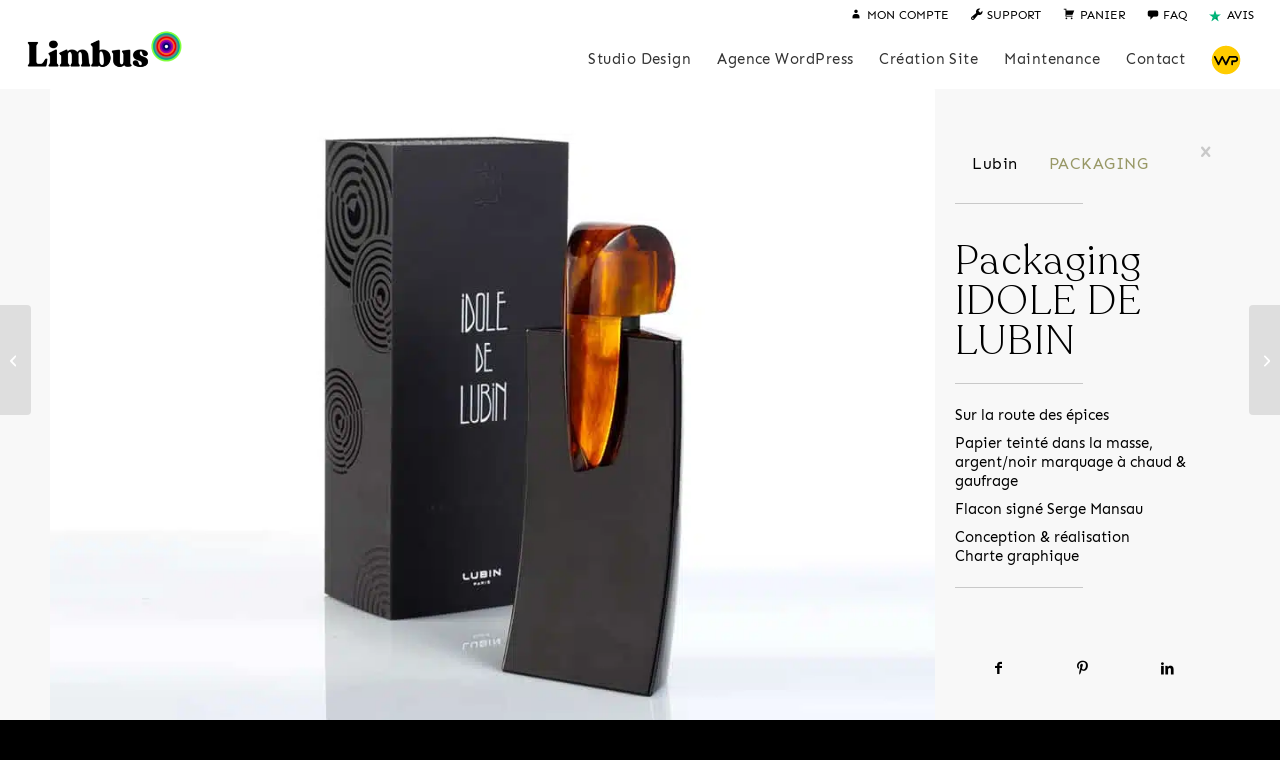

--- FILE ---
content_type: text/html; charset=UTF-8
request_url: https://www.limbus.fr/projets/idole-de-lubin-3/
body_size: 130130
content:
<!DOCTYPE html>
<html lang="fr-FR" class="html_stretched responsive av-preloader-disabled  html_header_top html_logo_left html_main_nav_header html_menu_right html_custom html_header_sticky html_header_shrinking_disabled html_header_topbar_active html_mobile_menu_tablet html_header_searchicon_disabled html_content_align_center html_header_unstick_top_disabled html_header_stretch html_minimal_header html_elegant-blog html_modern-blog html_av-submenu-hidden html_av-submenu-display-click html_av-overlay-full html_av-submenu-clone html_entry_id_1150 av-cookies-no-cookie-consent av-no-preview av-default-lightbox html_text_menu_active av-mobile-menu-switch-default">
<head><meta charset="UTF-8" /><script>if(navigator.userAgent.match(/MSIE|Internet Explorer/i)||navigator.userAgent.match(/Trident\/7\..*?rv:11/i)){var href=document.location.href;if(!href.match(/[?&]nowprocket/)){if(href.indexOf("?")==-1){if(href.indexOf("#")==-1){document.location.href=href+"?nowprocket=1"}else{document.location.href=href.replace("#","?nowprocket=1#")}}else{if(href.indexOf("#")==-1){document.location.href=href+"&nowprocket=1"}else{document.location.href=href.replace("#","&nowprocket=1#")}}}}</script><script>(()=>{class RocketLazyLoadScripts{constructor(){this.v="2.0.4",this.userEvents=["keydown","keyup","mousedown","mouseup","mousemove","mouseover","mouseout","touchmove","touchstart","touchend","touchcancel","wheel","click","dblclick","input"],this.attributeEvents=["onblur","onclick","oncontextmenu","ondblclick","onfocus","onmousedown","onmouseenter","onmouseleave","onmousemove","onmouseout","onmouseover","onmouseup","onmousewheel","onscroll","onsubmit"]}async t(){this.i(),this.o(),/iP(ad|hone)/.test(navigator.userAgent)&&this.h(),this.u(),this.l(this),this.m(),this.k(this),this.p(this),this._(),await Promise.all([this.R(),this.L()]),this.lastBreath=Date.now(),this.S(this),this.P(),this.D(),this.O(),this.M(),await this.C(this.delayedScripts.normal),await this.C(this.delayedScripts.defer),await this.C(this.delayedScripts.async),await this.T(),await this.F(),await this.j(),await this.A(),window.dispatchEvent(new Event("rocket-allScriptsLoaded")),this.everythingLoaded=!0,this.lastTouchEnd&&await new Promise(t=>setTimeout(t,500-Date.now()+this.lastTouchEnd)),this.I(),this.H(),this.U(),this.W()}i(){this.CSPIssue=sessionStorage.getItem("rocketCSPIssue"),document.addEventListener("securitypolicyviolation",t=>{this.CSPIssue||"script-src-elem"!==t.violatedDirective||"data"!==t.blockedURI||(this.CSPIssue=!0,sessionStorage.setItem("rocketCSPIssue",!0))},{isRocket:!0})}o(){window.addEventListener("pageshow",t=>{this.persisted=t.persisted,this.realWindowLoadedFired=!0},{isRocket:!0}),window.addEventListener("pagehide",()=>{this.onFirstUserAction=null},{isRocket:!0})}h(){let t;function e(e){t=e}window.addEventListener("touchstart",e,{isRocket:!0}),window.addEventListener("touchend",function i(o){o.changedTouches[0]&&t.changedTouches[0]&&Math.abs(o.changedTouches[0].pageX-t.changedTouches[0].pageX)<10&&Math.abs(o.changedTouches[0].pageY-t.changedTouches[0].pageY)<10&&o.timeStamp-t.timeStamp<200&&(window.removeEventListener("touchstart",e,{isRocket:!0}),window.removeEventListener("touchend",i,{isRocket:!0}),"INPUT"===o.target.tagName&&"text"===o.target.type||(o.target.dispatchEvent(new TouchEvent("touchend",{target:o.target,bubbles:!0})),o.target.dispatchEvent(new MouseEvent("mouseover",{target:o.target,bubbles:!0})),o.target.dispatchEvent(new PointerEvent("click",{target:o.target,bubbles:!0,cancelable:!0,detail:1,clientX:o.changedTouches[0].clientX,clientY:o.changedTouches[0].clientY})),event.preventDefault()))},{isRocket:!0})}q(t){this.userActionTriggered||("mousemove"!==t.type||this.firstMousemoveIgnored?"keyup"===t.type||"mouseover"===t.type||"mouseout"===t.type||(this.userActionTriggered=!0,this.onFirstUserAction&&this.onFirstUserAction()):this.firstMousemoveIgnored=!0),"click"===t.type&&t.preventDefault(),t.stopPropagation(),t.stopImmediatePropagation(),"touchstart"===this.lastEvent&&"touchend"===t.type&&(this.lastTouchEnd=Date.now()),"click"===t.type&&(this.lastTouchEnd=0),this.lastEvent=t.type,t.composedPath&&t.composedPath()[0].getRootNode()instanceof ShadowRoot&&(t.rocketTarget=t.composedPath()[0]),this.savedUserEvents.push(t)}u(){this.savedUserEvents=[],this.userEventHandler=this.q.bind(this),this.userEvents.forEach(t=>window.addEventListener(t,this.userEventHandler,{passive:!1,isRocket:!0})),document.addEventListener("visibilitychange",this.userEventHandler,{isRocket:!0})}U(){this.userEvents.forEach(t=>window.removeEventListener(t,this.userEventHandler,{passive:!1,isRocket:!0})),document.removeEventListener("visibilitychange",this.userEventHandler,{isRocket:!0}),this.savedUserEvents.forEach(t=>{(t.rocketTarget||t.target).dispatchEvent(new window[t.constructor.name](t.type,t))})}m(){const t="return false",e=Array.from(this.attributeEvents,t=>"data-rocket-"+t),i="["+this.attributeEvents.join("],[")+"]",o="[data-rocket-"+this.attributeEvents.join("],[data-rocket-")+"]",s=(e,i,o)=>{o&&o!==t&&(e.setAttribute("data-rocket-"+i,o),e["rocket"+i]=new Function("event",o),e.setAttribute(i,t))};new MutationObserver(t=>{for(const n of t)"attributes"===n.type&&(n.attributeName.startsWith("data-rocket-")||this.everythingLoaded?n.attributeName.startsWith("data-rocket-")&&this.everythingLoaded&&this.N(n.target,n.attributeName.substring(12)):s(n.target,n.attributeName,n.target.getAttribute(n.attributeName))),"childList"===n.type&&n.addedNodes.forEach(t=>{if(t.nodeType===Node.ELEMENT_NODE)if(this.everythingLoaded)for(const i of[t,...t.querySelectorAll(o)])for(const t of i.getAttributeNames())e.includes(t)&&this.N(i,t.substring(12));else for(const e of[t,...t.querySelectorAll(i)])for(const t of e.getAttributeNames())this.attributeEvents.includes(t)&&s(e,t,e.getAttribute(t))})}).observe(document,{subtree:!0,childList:!0,attributeFilter:[...this.attributeEvents,...e]})}I(){this.attributeEvents.forEach(t=>{document.querySelectorAll("[data-rocket-"+t+"]").forEach(e=>{this.N(e,t)})})}N(t,e){const i=t.getAttribute("data-rocket-"+e);i&&(t.setAttribute(e,i),t.removeAttribute("data-rocket-"+e))}k(t){Object.defineProperty(HTMLElement.prototype,"onclick",{get(){return this.rocketonclick||null},set(e){this.rocketonclick=e,this.setAttribute(t.everythingLoaded?"onclick":"data-rocket-onclick","this.rocketonclick(event)")}})}S(t){function e(e,i){let o=e[i];e[i]=null,Object.defineProperty(e,i,{get:()=>o,set(s){t.everythingLoaded?o=s:e["rocket"+i]=o=s}})}e(document,"onreadystatechange"),e(window,"onload"),e(window,"onpageshow");try{Object.defineProperty(document,"readyState",{get:()=>t.rocketReadyState,set(e){t.rocketReadyState=e},configurable:!0}),document.readyState="loading"}catch(t){console.log("WPRocket DJE readyState conflict, bypassing")}}l(t){this.originalAddEventListener=EventTarget.prototype.addEventListener,this.originalRemoveEventListener=EventTarget.prototype.removeEventListener,this.savedEventListeners=[],EventTarget.prototype.addEventListener=function(e,i,o){o&&o.isRocket||!t.B(e,this)&&!t.userEvents.includes(e)||t.B(e,this)&&!t.userActionTriggered||e.startsWith("rocket-")||t.everythingLoaded?t.originalAddEventListener.call(this,e,i,o):(t.savedEventListeners.push({target:this,remove:!1,type:e,func:i,options:o}),"mouseenter"!==e&&"mouseleave"!==e||t.originalAddEventListener.call(this,e,t.savedUserEvents.push,o))},EventTarget.prototype.removeEventListener=function(e,i,o){o&&o.isRocket||!t.B(e,this)&&!t.userEvents.includes(e)||t.B(e,this)&&!t.userActionTriggered||e.startsWith("rocket-")||t.everythingLoaded?t.originalRemoveEventListener.call(this,e,i,o):t.savedEventListeners.push({target:this,remove:!0,type:e,func:i,options:o})}}J(t,e){this.savedEventListeners=this.savedEventListeners.filter(i=>{let o=i.type,s=i.target||window;return e!==o||t!==s||(this.B(o,s)&&(i.type="rocket-"+o),this.$(i),!1)})}H(){EventTarget.prototype.addEventListener=this.originalAddEventListener,EventTarget.prototype.removeEventListener=this.originalRemoveEventListener,this.savedEventListeners.forEach(t=>this.$(t))}$(t){t.remove?this.originalRemoveEventListener.call(t.target,t.type,t.func,t.options):this.originalAddEventListener.call(t.target,t.type,t.func,t.options)}p(t){let e;function i(e){return t.everythingLoaded?e:e.split(" ").map(t=>"load"===t||t.startsWith("load.")?"rocket-jquery-load":t).join(" ")}function o(o){function s(e){const s=o.fn[e];o.fn[e]=o.fn.init.prototype[e]=function(){return this[0]===window&&t.userActionTriggered&&("string"==typeof arguments[0]||arguments[0]instanceof String?arguments[0]=i(arguments[0]):"object"==typeof arguments[0]&&Object.keys(arguments[0]).forEach(t=>{const e=arguments[0][t];delete arguments[0][t],arguments[0][i(t)]=e})),s.apply(this,arguments),this}}if(o&&o.fn&&!t.allJQueries.includes(o)){const e={DOMContentLoaded:[],"rocket-DOMContentLoaded":[]};for(const t in e)document.addEventListener(t,()=>{e[t].forEach(t=>t())},{isRocket:!0});o.fn.ready=o.fn.init.prototype.ready=function(i){function s(){parseInt(o.fn.jquery)>2?setTimeout(()=>i.bind(document)(o)):i.bind(document)(o)}return"function"==typeof i&&(t.realDomReadyFired?!t.userActionTriggered||t.fauxDomReadyFired?s():e["rocket-DOMContentLoaded"].push(s):e.DOMContentLoaded.push(s)),o([])},s("on"),s("one"),s("off"),t.allJQueries.push(o)}e=o}t.allJQueries=[],o(window.jQuery),Object.defineProperty(window,"jQuery",{get:()=>e,set(t){o(t)}})}P(){const t=new Map;document.write=document.writeln=function(e){const i=document.currentScript,o=document.createRange(),s=i.parentElement;let n=t.get(i);void 0===n&&(n=i.nextSibling,t.set(i,n));const c=document.createDocumentFragment();o.setStart(c,0),c.appendChild(o.createContextualFragment(e)),s.insertBefore(c,n)}}async R(){return new Promise(t=>{this.userActionTriggered?t():this.onFirstUserAction=t})}async L(){return new Promise(t=>{document.addEventListener("DOMContentLoaded",()=>{this.realDomReadyFired=!0,t()},{isRocket:!0})})}async j(){return this.realWindowLoadedFired?Promise.resolve():new Promise(t=>{window.addEventListener("load",t,{isRocket:!0})})}M(){this.pendingScripts=[];this.scriptsMutationObserver=new MutationObserver(t=>{for(const e of t)e.addedNodes.forEach(t=>{"SCRIPT"!==t.tagName||t.noModule||t.isWPRocket||this.pendingScripts.push({script:t,promise:new Promise(e=>{const i=()=>{const i=this.pendingScripts.findIndex(e=>e.script===t);i>=0&&this.pendingScripts.splice(i,1),e()};t.addEventListener("load",i,{isRocket:!0}),t.addEventListener("error",i,{isRocket:!0}),setTimeout(i,1e3)})})})}),this.scriptsMutationObserver.observe(document,{childList:!0,subtree:!0})}async F(){await this.X(),this.pendingScripts.length?(await this.pendingScripts[0].promise,await this.F()):this.scriptsMutationObserver.disconnect()}D(){this.delayedScripts={normal:[],async:[],defer:[]},document.querySelectorAll("script[type$=rocketlazyloadscript]").forEach(t=>{t.hasAttribute("data-rocket-src")?t.hasAttribute("async")&&!1!==t.async?this.delayedScripts.async.push(t):t.hasAttribute("defer")&&!1!==t.defer||"module"===t.getAttribute("data-rocket-type")?this.delayedScripts.defer.push(t):this.delayedScripts.normal.push(t):this.delayedScripts.normal.push(t)})}async _(){await this.L();let t=[];document.querySelectorAll("script[type$=rocketlazyloadscript][data-rocket-src]").forEach(e=>{let i=e.getAttribute("data-rocket-src");if(i&&!i.startsWith("data:")){i.startsWith("//")&&(i=location.protocol+i);try{const o=new URL(i).origin;o!==location.origin&&t.push({src:o,crossOrigin:e.crossOrigin||"module"===e.getAttribute("data-rocket-type")})}catch(t){}}}),t=[...new Map(t.map(t=>[JSON.stringify(t),t])).values()],this.Y(t,"preconnect")}async G(t){if(await this.K(),!0!==t.noModule||!("noModule"in HTMLScriptElement.prototype))return new Promise(e=>{let i;function o(){(i||t).setAttribute("data-rocket-status","executed"),e()}try{if(navigator.userAgent.includes("Firefox/")||""===navigator.vendor||this.CSPIssue)i=document.createElement("script"),[...t.attributes].forEach(t=>{let e=t.nodeName;"type"!==e&&("data-rocket-type"===e&&(e="type"),"data-rocket-src"===e&&(e="src"),i.setAttribute(e,t.nodeValue))}),t.text&&(i.text=t.text),t.nonce&&(i.nonce=t.nonce),i.hasAttribute("src")?(i.addEventListener("load",o,{isRocket:!0}),i.addEventListener("error",()=>{i.setAttribute("data-rocket-status","failed-network"),e()},{isRocket:!0}),setTimeout(()=>{i.isConnected||e()},1)):(i.text=t.text,o()),i.isWPRocket=!0,t.parentNode.replaceChild(i,t);else{const i=t.getAttribute("data-rocket-type"),s=t.getAttribute("data-rocket-src");i?(t.type=i,t.removeAttribute("data-rocket-type")):t.removeAttribute("type"),t.addEventListener("load",o,{isRocket:!0}),t.addEventListener("error",i=>{this.CSPIssue&&i.target.src.startsWith("data:")?(console.log("WPRocket: CSP fallback activated"),t.removeAttribute("src"),this.G(t).then(e)):(t.setAttribute("data-rocket-status","failed-network"),e())},{isRocket:!0}),s?(t.fetchPriority="high",t.removeAttribute("data-rocket-src"),t.src=s):t.src="data:text/javascript;base64,"+window.btoa(unescape(encodeURIComponent(t.text)))}}catch(i){t.setAttribute("data-rocket-status","failed-transform"),e()}});t.setAttribute("data-rocket-status","skipped")}async C(t){const e=t.shift();return e?(e.isConnected&&await this.G(e),this.C(t)):Promise.resolve()}O(){this.Y([...this.delayedScripts.normal,...this.delayedScripts.defer,...this.delayedScripts.async],"preload")}Y(t,e){this.trash=this.trash||[];let i=!0;var o=document.createDocumentFragment();t.forEach(t=>{const s=t.getAttribute&&t.getAttribute("data-rocket-src")||t.src;if(s&&!s.startsWith("data:")){const n=document.createElement("link");n.href=s,n.rel=e,"preconnect"!==e&&(n.as="script",n.fetchPriority=i?"high":"low"),t.getAttribute&&"module"===t.getAttribute("data-rocket-type")&&(n.crossOrigin=!0),t.crossOrigin&&(n.crossOrigin=t.crossOrigin),t.integrity&&(n.integrity=t.integrity),t.nonce&&(n.nonce=t.nonce),o.appendChild(n),this.trash.push(n),i=!1}}),document.head.appendChild(o)}W(){this.trash.forEach(t=>t.remove())}async T(){try{document.readyState="interactive"}catch(t){}this.fauxDomReadyFired=!0;try{await this.K(),this.J(document,"readystatechange"),document.dispatchEvent(new Event("rocket-readystatechange")),await this.K(),document.rocketonreadystatechange&&document.rocketonreadystatechange(),await this.K(),this.J(document,"DOMContentLoaded"),document.dispatchEvent(new Event("rocket-DOMContentLoaded")),await this.K(),this.J(window,"DOMContentLoaded"),window.dispatchEvent(new Event("rocket-DOMContentLoaded"))}catch(t){console.error(t)}}async A(){try{document.readyState="complete"}catch(t){}try{await this.K(),this.J(document,"readystatechange"),document.dispatchEvent(new Event("rocket-readystatechange")),await this.K(),document.rocketonreadystatechange&&document.rocketonreadystatechange(),await this.K(),this.J(window,"load"),window.dispatchEvent(new Event("rocket-load")),await this.K(),window.rocketonload&&window.rocketonload(),await this.K(),this.allJQueries.forEach(t=>t(window).trigger("rocket-jquery-load")),await this.K(),this.J(window,"pageshow");const t=new Event("rocket-pageshow");t.persisted=this.persisted,window.dispatchEvent(t),await this.K(),window.rocketonpageshow&&window.rocketonpageshow({persisted:this.persisted})}catch(t){console.error(t)}}async K(){Date.now()-this.lastBreath>45&&(await this.X(),this.lastBreath=Date.now())}async X(){return document.hidden?new Promise(t=>setTimeout(t)):new Promise(t=>requestAnimationFrame(t))}B(t,e){return e===document&&"readystatechange"===t||(e===document&&"DOMContentLoaded"===t||(e===window&&"DOMContentLoaded"===t||(e===window&&"load"===t||e===window&&"pageshow"===t)))}static run(){(new RocketLazyLoadScripts).t()}}RocketLazyLoadScripts.run()})();</script>



<!-- mobile setting -->
<meta name="viewport" content="width=device-width, initial-scale=1">

<!-- Scripts/CSS and wp_head hook -->
<title>PACKAGING   IDOLE DE LUBIN | LIMBUS STUDIO</title>
<link data-rocket-prefetch href="https://www.googletagmanager.com" rel="dns-prefetch">
<link data-rocket-prefetch href="https://app.cal.com" rel="dns-prefetch">
<link crossorigin data-rocket-preload as="font" href="https://www.limbus.fr/wp-content/uploads/dynamic_avia/avia_type_fonts/sen-regular/sen-regular.woff2" rel="preload">
<link crossorigin data-rocket-preload as="font" href="https://www.limbus.fr/wp-content/themes/enfold/config-templatebuilder/avia-template-builder/assets/fonts/entypo-fontello/entypo-fontello.woff2" rel="preload">
<link crossorigin data-rocket-preload as="font" href="https://www.limbus.fr/wp-content/uploads/dynamic_avia/avia_type_fonts/recoleta-light-woff2/recoleta-light.woff2" rel="preload">
<style id="wpr-usedcss">img:is([sizes=auto i],[sizes^="auto," i]){contain-intrinsic-size:3000px 1500px}html{min-width:910px}html.responsive{min-width:0}.boxed#top{margin:0 auto;overflow:visible}.container{position:relative;width:100%;margin:0 auto;padding:0 50px;clear:both}.inner-container{position:relative;height:100%;width:100%}.container_wrap{clear:both;position:relative;border-top-style:solid;border-top-width:1px}.units{float:left;display:inline;margin-left:50px;position:relative;z-index:1;min-height:1px}.row{position:relative;margin-bottom:20px;clear:both}#wrap_all{width:100%;position:static;z-index:2;overflow:hidden}.boxed #wrap_all{overflow:visible}body .units.alpha,body div .first{margin-left:0;clear:left}body .units.alpha{width:100%}.container .av-content-full.units{width:100%}.boxed#top{width:1010px}.container{max-width:1010px}@media only screen and (min-width:768px) and (max-width:989px){.responsive #top{overflow-x:hidden}.responsive .boxed#top{width:782px}.responsive .container{max-width:782px}.responsive.html_mobile_menu_tablet .boxed #wrap_all{overflow:hidden}.responsive #top .no_margin.av_one_fourth{margin-left:0;width:50%}}@media only screen and (max-width:989px){.responsive #top #wrap_all .flex_column.av-break-at-tablet{margin:0;margin-bottom:20px;width:100%;display:block}.responsive #top #wrap_all .av-break-at-tablet-flextable,.responsive .av-layout-grid-container.av-break-at-tablet{display:block}}@media only screen and (max-width:767px){.responsive .boxed #wrap_all{overflow:hidden}.responsive #top{overflow-x:hidden}.responsive .boxed#top{width:100%;max-width:100%}.responsive #top .flex_column_table_cell{display:block}.responsive #top .flex_column_table{display:block}.responsive #top #wrap_all .container{width:85%;max-width:85%;margin:0 auto;padding-left:0;padding-right:0;float:none}.responsive .units{margin:0}.responsive #top #wrap_all .flex_column{margin:0;margin-bottom:20px;width:100%}.responsive #top #wrap_all .flex_column:empty{margin:0}}.container:after{content:"\0020";display:block;height:0;clear:both;visibility:hidden}.clearfix:after,.clearfix:before,.flex_column:after,.flex_column:before{content:'\0020';display:block;overflow:hidden;visibility:hidden;width:0;height:0}.clearfix:after,.flex_column:after{clear:both}.clearfix,.row{zoom:1}.clear{clear:both;display:block;overflow:hidden;visibility:hidden;width:0;height:0}body div .first,body div .no_margin{margin-left:0}div .flex_column{z-index:1;float:left;position:relative;min-height:1px;width:100%}div .av_one_fourth{margin-left:6%;width:20.5%}div .av_one_third{margin-left:6%;width:29.333333333333332%}div .av_three_fourth{margin-left:6%;width:73.5%}#top div .no_margin{margin-left:0;margin-top:0}#top .no_margin.av_one_fourth{width:25%}#top .no_margin.av_one_third{width:33.3%}#top .no_margin.av_three_fourth{width:75%}#top .flex_column_table{display:table;table-layout:fixed;width:100%;float:left}#top .flex_column_table.av-equal-height-column-flextable:not(:first-child){margin-top:50px}#top .flex_column_table_cell{float:none;display:table-cell}.av-align-middle{vertical-align:middle}a,address,body,canvas,center,code,details,div,dl,dt,em,embed,fieldset,figcaption,figure,footer,form,h1,h2,h3,header,html,i,iframe,img,label,legend,li,menu,nav,object,p,s,section,span,strong,summary,table,tbody,tr,tt,ul,var,video{margin:0;padding:0;border:0;font-size:100%;font:inherit;vertical-align:baseline}body figure{margin:0}details,figcaption,figure,footer,header,menu,nav,section{display:block}body{line-height:1em}ul{list-style:none}table{border-collapse:collapse;border-spacing:0}*{box-sizing:border-box}.responsive body,html.responsive{overflow-x:hidden}body{font:13px/1.65em HelveticaNeue,"Helvetica Neue",Helvetica,Arial,sans-serif;color:#444;text-size-adjust:100%;-webkit-text-size-adjust:100%}h1,h2,h3{font-weight:600}#top h1 a,#top h2 a,#top h3 a{font-weight:inherit;text-decoration:none;color:inherit}#top h1 strong,#top h2 strong,#top h3 strong{color:inherit}h1{font-size:34px;line-height:1.1em;margin-bottom:14px}h2{font-size:28px;line-height:1.1em;margin-bottom:10px}h3{font-size:20px;line-height:1.1em;margin-bottom:8px}.flex_column h1 a:hover,.flex_column h2 a:hover,.flex_column h3 a:hover{text-decoration:underline}p+h1,p+h2,p+h3{margin-top:1.5em}p{margin:.85em 0}p img{margin:0}em{font-style:italic}strong{font-weight:700}a{text-decoration:none;outline:0;max-width:100%}#top a:where(:not(.wp-element-button)){text-decoration:none}a:focus,a:hover,a:visited{outline:0;text-decoration:underline}p a,p a:visited{line-height:inherit}#top .avia_hidden_link_text{display:none}ul{margin-bottom:20px}ul{list-style:none;margin-left:7px}.entry-content-wrapper ul{list-style:disc}ul ul{margin:4px 0 5px 30px}ul ul li{margin-bottom:6px}.entry-content-wrapper li{margin-left:1em;padding:3px 0}.entry-content-wrapper div li{text-indent:0}a img,img{border:none;padding:0;margin:0;display:inline-block;max-width:100%;height:auto}#submit,.button,input[type=submit]{padding:9px 22px;cursor:pointer;border:none;-webkit-appearance:none;border-radius:0}[data-av_icon]:before{-webkit-font-smoothing:antialiased;-moz-osx-font-smoothing:grayscale;font-weight:400;content:attr(data-av_icon);speak:never}#top .avia-svg-icon.avia-font-svg_entypo-fontello svg:first-child{stroke:unset!important}.avia-svg-icon svg:first-child{height:1em;width:1em}#top form{margin-bottom:20px}#top fieldset{margin-bottom:20px}#top input[type=email],#top input[type=input],#top input[type=number],#top input[type=password],#top input[type=search],#top input[type=text],#top input[type=url],#top select,#top textarea{-webkit-appearance:none;border:1px solid #e1e1e1;padding:8px 6px;outline:0;font:1em HelveticaNeue,"Helvetica Neue",Helvetica,Arial,sans-serif;color:#777;margin:0;width:100%;display:block;margin-bottom:20px;background:#fff;border-radius:0}#top input[type=email]:focus,#top input[type=number]:focus,#top input[type=password]:focus,#top input[type=search]:focus,#top input[type=text]:focus,#top input[type=url]:focus,#top textarea:focus{box-shadow:0 0 2px 0 rgba(0,0,0,.2);color:#555}#top textarea{min-height:60px;line-height:1.5em}#top label{font-weight:700;font-size:.92em}#top legend{display:block;font-weight:400;font-size:1.2em}#top select{width:100%}#top input[type=checkbox]{display:inline}#top label span,#top legend span{font-weight:400;font-size:13px;color:#444}#top textarea{width:100%}#top #wrap_all .valid .select{border:1px solid #9aa600}#top #wrap_all .error .select{border:1px solid #df653e}#top #wrap_all .ajax_alert .select{border:1px solid #ffb628}table{width:100%;padding:0;margin:0 0 20px;font-size:13px}code{font-family:Monaco,"Andale Mono","Courier New",Courier,monospace}embed,iframe,object{max-width:100%}.hidden{position:absolute;top:0;visibility:hidden}.image-overlay{position:absolute;background:#fff;z-index:300;height:100%;width:100%;opacity:0}.avia_transform a .image-overlay{transition:opacity .4s ease-in-out}.avia_transform a:hover .image-overlay{opacity:.7!important}.image-overlay .image-overlay-inside{height:100%;width:100%;position:absolute;left:0;top:0}.image-overlay .image-overlay-inside:before{position:absolute;border-radius:50px;background:#000;height:80px;width:80px;line-height:80px;left:50%;top:50%;margin:-40px 0 0 -40px;z-index:500;text-align:center;color:#fff}.image-overlay .image-overlay-inside:before{content:"\E869";font-family:entypo-fontello-enfold;font-size:18px;font-weight:400}.image-overlay.overlay-type-extern .image-overlay-inside:before{content:"\E832"}.image-overlay.overlay-type-video .image-overlay-inside:before{content:"\E897"}.entry-content-wrapper a:hover .alignleft,body .alignleft{float:left;margin:4px 10px 0 0;display:block;position:relative}.entry-content-wrapper a:hover .alignright,body .alignright{float:right;margin:4px 0 0 10px;display:block;position:relative}.entry-content-wrapper a:hover .aligncenter,body .aligncenter{clear:both;display:block;margin:10px auto;padding:10px 0;position:relative}.alignleft img,.alignright img{display:block}#top .gallery a,#top .gallery a img{border:none;max-width:100%;display:block;position:relative}.avia_textblock .gallery p{display:none}.wp-caption-text{display:block;font-size:11px;font-style:italic;margin:0 auto;padding:3px 10px 5px;text-align:center;font-family:Georgia,"Times New Roman";float:none}@media only screen and (min-width:990px){.responsive.av-no-preview #top #wrap_all .av-desktop-hide{display:none}}@media only screen and (min-width:480px) and (max-width:767px){.responsive.av-no-preview #top #wrap_all .av-small-hide{display:none}}@media only screen and (max-width:479px){.responsive.av-no-preview #top #wrap_all .av-mini-hide{display:none}}@media print{a,p,strong{color:#000!important}a{text-decoration:underline}.entry-content a:after{content:" [" attr(href) "] "}.container{width:100%}#top{overflow-x:hidden}.boxed#top{width:100%}.container{width:100%;margin:0 auto}.units{margin:0}#top .flex_column,.container .one.units{margin:0;margin-bottom:20px;width:100%}.avia-section-large .content,.avia-section-large .sidebar{padding-top:2%;padding-bottom:2%}.html_header_top.html_header_sticky #header{position:relative;top:0}#header_main{border-bottom:0}#footer,#scroll-top-link,#top #main .sidebar,#top .avia-post-nav,.image-overlay,nav{display:none}.content{border:0}.boxed .container{margin:0}.avia-layerslider{display:none}#top .tab_titles{display:none}#top .tab_content{display:block;visibility:visible;z-index:3;position:relative;overflow:auto;border-style:solid;border-width:1px;border-radius:2px;left:0;width:auto;background-color:#fcfcfc;color:#666}#top .toggle_wrap{visibility:visible;display:block;position:static}.grid-sort-container{width:60%;margin:0 auto}#top .isotope-item{position:initial!important;top:0!important;left:0!important;transform:translate3d(0,0,0)!important}.avia-progress-bar{margin:5px 0;border:1px solid #555!important;border-radius:3px!important}.avia-progress-bar .progress{box-shadow:inset 0 0 0 0 transparent!important;border:0!important}body div .avia-testimonial{display:block;float:left}.avia_transform .avia-gallery-thumb img{opacity:1}}#header{position:relative;z-index:501;width:100%;background:0 0}#header_main .container,.main_menu ul:first-child>li a{height:88px;line-height:88px}.html_header_top.html_header_sticky #main{padding-top:88px}.html_header_top.html_header_sticky #header{position:fixed}.html_header_top #top .av_header_stretch .container{width:96%;padding:0;max-width:100%}#header_main_alternate{z-index:2}#header #header_main_alternate .container{max-height:none;height:auto}#header_main_alternate .main_menu .menu li ul ul{left:207px}#header_main_alternate .avia_mega_div{right:auto;left:0}.html_header_top.html_logo_center .main_menu{text-align:center}.html_header_top.html_logo_center #header_main_alternate .main_menu ul:first-child{display:inline-block;width:auto;position:static}.html_header_top.html_logo_center .logo{left:50%;transform:translate(-50%,0)}.html_header_top.html_header_topbar_active.html_header_sticky #top #main{padding-top:119px}.av_secondary_right .sub_menu{float:right}.av_secondary_right .sub_menu>div>ul>li:last-child,.av_secondary_right .sub_menu>ul>li:last-child{border:none;margin-right:0;padding-right:0;padding-left:10px}.av_secondary_right .sub_menu{padding-left:10px}#top nav .social_bookmarks{position:relative;top:50%;margin-top:-16px;right:0;overflow:hidden;clear:none;float:left}.avia-menu.av_menu_icon_beside{padding-right:25px;margin-right:25px;border-right-width:1px;border-right-style:solid;transition:border-color .2s ease-in-out}#header_meta{border-top:none;z-index:10;min-height:30px;border-bottom-style:solid;border-bottom-width:1px;margin-bottom:-1px}#header_meta .container{min-height:30px}#header_main{border-bottom-width:1px;border-bottom-style:solid;z-index:1}.header_bg{position:absolute;top:0;left:0;width:100%;height:100%;opacity:.95;z-index:0;transition:all .4s ease-in-out;-webkit-perspective:1000px;-webkit-backface-visibility:hidden}.av_minimal_header .header_bg{opacity:1}.av_minimal_header #header_main,.av_minimal_header #header_meta{border:none}.av_minimal_header .avia-menu-fx{display:none}#top #header.av_minimal_header .main_menu .avia_mega_div>.sub-menu,#top #header.av_minimal_header .main_menu ul:first-child>li>ul{border-top:none}.av_minimal_header #header_main .container,.av_minimal_header .main_menu ul:first-child>li a{height:90px;line-height:90px}#top .av_minimal_header #s{border:none;padding:12px 47px 12px 5px}#top .av_minimal_header .av_ajax_search_entry{border:none}.av_minimal_header #header_main_alternate{border:none}#top #wrap_all .av_header_transparency .sub_menu>ul>li>a:focus,#top #wrap_all .av_header_transparency .sub_menu>ul>li>a:hover,#top .av_header_transparency .main_menu ul:first-child>li>a:focus,#top .av_header_transparency .main_menu ul:first-child>li>a:hover{opacity:.8;transition:opacity .4s ease-in-out}#top .av_header_transparency #header_main,#top .av_header_transparency .avia-menu.av_menu_icon_beside{border-color:transparent}#top .av_header_transparency .header_bg{background-color:transparent;opacity:0}#top .av_header_transparency .social_bookmarks li a{color:inherit}#top #header.av_header_transparency .avia_mega_div{margin-top:1px;padding-top:1px}#top .av_header_transparency .avia-menu-fx{bottom:22%;width:70%;left:15%}#top .av_header_transparency #header_meta li{border-color:rgba(255,255,255,.25);color:inherit}#top .av_header_transparency #header_meta{background:0 0;box-shadow:none;border-bottom:1px solid rgba(255,255,255,.25)}.html_header_searchicon_disabled #top .av_header_border_disabled.av_bottom_nav_disabled .main_menu .menu>li:last-child>a .avia-menu-fx{padding-right:13px;box-sizing:content-box}.html_header_sidebar #top #header{width:300px;position:absolute;min-height:100%;border-bottom:none}.html_header_sidebar #top #header_main{border-top:none}.html_header_sidebar #header .container{width:100%;height:auto;line-height:1.3em;padding:0;float:none;max-width:100%}.html_header_sidebar .header_bg{opacity:1}.html_header_sidebar .logo{position:relative;clear:both;padding:40px;border-bottom-style:solid;border-bottom-width:1px;height:auto;max-height:none;width:100%}.html_header_sidebar .logo img,.html_header_sidebar .logo svg{width:100%;max-height:none;padding:0;height:auto}.html_header_sidebar .main_menu{position:relative;clear:both;z-index:200}.html_header_sidebar #header .av-main-nav,.html_header_sidebar #header .av-main-nav-wrap{width:100%}.html_header_sidebar #header .av-main-nav{padding:20px 0}.html_header_sidebar #header .av-main-nav>li{float:none;display:block;margin:0 13%}.html_header_sidebar #header .av-main-nav>li>a{line-height:1.3em;height:auto;padding:15px 3px;border-bottom-style:solid;border-bottom-width:1px;margin:0 auto}.html_header_sidebar #header .av-main-nav>li>a .avia-menu-text{font-size:inherit;font-weight:400;display:block}.html_header_sidebar #header .av-main-nav>li:last-child>a{border:none}.html_header_sidebar #header .av-main-nav>li:nth-last-child(2)>a{border:none}.html_header_sidebar #header .avia-menu-fx{display:none}.html_header_sidebar .av-main-nav ul{border-top-width:1px}.html_header_sidebar #top .av-main-nav ul a{padding:12px 15px}.html_header_sidebar #main>.avia-builder-el-0{border-top:none}.html_header_sidebar #top #header .avia_mega_div>.sub-menu{border-width:1px;border-style:solid}.html_header_sidebar .container_wrap{width:100%}.html_header_sidebar #top #header .social_bookmarks{position:relative;top:0;margin:0;border-top-style:solid;border-top-width:1px;clear:both;display:table;width:100%;table-layout:fixed}.html_header_sidebar #top #header .social_bookmarks li{float:none;display:table-cell;text-align:center}.html_header_sidebar #top #header .social_bookmarks li a{width:100%;border-radius:0;border-left-style:solid;border-left-width:1px;padding:10px 0}.av-hamburger{padding:0;display:inline-block;cursor:pointer;font:inherit;color:inherit;text-transform:none;background-color:transparent;border:0;margin:0;overflow:visible}.av-hamburger-box{width:35px;height:24px;display:inline-block;position:relative}.av-hamburger-inner{display:block;top:50%;margin-top:-2px}.av-hamburger-inner,.av-hamburger-inner::after,.av-hamburger-inner::before{width:40px;height:3px;background-color:#000;border-radius:3px;position:absolute;transition:transform .15s ease}.av-hamburger-inner::after,.av-hamburger-inner::before{content:"";display:block}.av-hamburger-inner::before{top:-10px}.av-hamburger-inner::after{bottom:-10px}.av-hamburger--spin .av-hamburger-inner{transition-duration:.3s;transition-timing-function:cubic-bezier(0.55,0.055,0.675,0.19)}.av-hamburger--spin .av-hamburger-inner::before{transition:top .1s .34s ease-in,opacity .1s ease-in,background-color .15s ease}.av-hamburger--spin .av-hamburger-inner::after{transition:bottom .1s .34s ease-in,transform .3s cubic-bezier(.55, .055, .675, .19),background-color .15s ease}.av-hamburger--spin.is-active .av-hamburger-inner{transform:rotate(225deg);transition-delay:0.14s;transition-timing-function:cubic-bezier(0.215,0.61,0.355,1)}.av-hamburger--spin.is-active .av-hamburger-inner::before{top:0;opacity:0;transition:top .1s ease-out,opacity .1s .14s ease-out,background-color .15s ease}.av-hamburger--spin.is-active .av-hamburger-inner::after{bottom:0;transform:rotate(-90deg);transition:bottom .1s ease-out,transform .3s .14s cubic-bezier(.215, .61, .355, 1),background-color .15s ease}.av-burger-menu-main{display:none;transition:padding .3s ease-out}.js_active.html_burger_menu #avia-menu>li{display:none}.js_active.html_burger_menu #avia-menu .av-burger-menu-main{display:block}.av-burger-menu-main{cursor:pointer}.av-burger-menu-main a{padding-left:10px}.av-hamburger strong{display:none}.av-hamburger-box{height:8px}.av-hamburger-inner,.av-hamburger-inner::after,.av-hamburger-inner::before{width:100%}.html_header_sidebar #top div .av-burger-menu-main{display:none}.av-burger-overlay{position:fixed;width:100%;height:100%;top:0;left:0;right:0;z-index:100;display:none;overflow:hidden;opacity:0}.av-burger-overlay-bg,.av-burger-overlay-inner{position:absolute;top:0;left:0;height:100%;width:100%;min-height:700px;display:table;vertical-align:middle;text-align:center;z-index:5}.av-burger-overlay-bg{z-index:3;opacity:.9;background:#000;display:block;position:fixed}.av-burger-overlay-scroll{overflow:auto;position:absolute;height:100%;width:100%;z-index:10;-webkit-overflow-scrolling:touch}#av-burger-menu-ul li a{position:relative;display:block;transition:none}#av-burger-menu-ul li ul{background:0 0}html.av-burger-overlay-active #header_meta,html.av-burger-overlay-active #menu-item-shop.cart_dropdown,html.av-burger-overlay-active #top .social_bookmarks,html.av-burger-overlay-active .cart_dropdown{z-index:1}.av-burger-overlay-active #top .av-hamburger-inner,.av-burger-overlay-active #top .av-hamburger-inner::after,.av-burger-overlay-active #top .av-hamburger-inner::before{background-color:#fff}.av-burger-overlay-active #top #header .av-main-nav>li>a{background:0 0}.av-burger-overlay-active #scroll-top-link{z-index:150}#top #av-burger-menu-ul{display:table-cell;height:100%;width:100%;vertical-align:middle;padding:125px 0}@media only screen and (orientation:landscape) and (max-width:989px){#top #av-burger-menu-ul{vertical-align:top}}.html_av-overlay-full #av-burger-menu-ul li{display:block;height:auto;width:100%;padding:.3em 0;font-size:35px}.html_av-overlay-full #top #wrap_all #av-burger-menu-ul li{line-height:1.6em}.html_av-overlay-full #top #wrap_all #av-burger-menu-ul li li{font-size:.6em;line-height:1.4em}.html_av-overlay-full #top #wrap_all #av-burger-menu-ul li li li{font-size:.8em}.html_av-overlay-full #top #wrap_all #av-burger-menu-ul li a{color:#fff;height:auto;line-height:inherit;font-size:inherit}.html_av-overlay-full #av-burger-menu-ul li a:active,.html_av-overlay-full #av-burger-menu-ul li a:focus,.html_av-overlay-full #av-burger-menu-ul li a:hover{text-decoration:none;opacity:.7}.html_header_top.html_logo_center.av-burger-overlay-active .menu-item-avia-special{z-index:150}#top #wrap_all #av-burger-menu-ul>li{opacity:0;position:relative;top:18px;transition:opacity .3s ease-out,top .3s ease-out,left .3s ease-out;transform:translate3d(0,0,0)}.avia_desktop.avia-safari #top #wrap_all #av-burger-menu-ul>li{transform:none}#top #wrap_all #header #av-burger-menu-ul>li.av-active-burger-items{opacity:1;top:0;left:0}.html_av-overlay-full #av-burger-menu-ul li ul li a{font-size:1.3em}#av-burger-menu-ul .avia-menu-fx{display:none}.html_av-overlay-side .av-burger-overlay-bg{opacity:.3;cursor:pointer}.html_av-overlay-side #top .av-burger-overlay li{margin:0}.html_av-overlay-side #top #wrap_all .av-burger-overlay li a{line-height:1.3em;height:auto;padding:15px 50px;display:block;text-align:left;text-decoration:none}.html_av-overlay-side #top .av-burger-overlay li a:hover{text-decoration:none}.html_av-overlay-side #top #wrap_all #av-burger-menu-ul>li{top:0;left:18px}.html_av-overlay-side #top #wrap_all .av-burger-overlay li li a{padding-left:70px}.html_av-overlay-side #top #wrap_all .av-burger-overlay li li li a{padding-left:90px}.html_av-overlay-side #top #wrap_all .av-burger-overlay li li li li a{padding-left:110px}.html_av-overlay-side #top #wrap_all .av-burger-overlay li li li li li a{padding-left:130px}.html_av-overlay-side .av-burger-overlay-scroll{width:350px;right:0;max-width:100%;transform:translateX(350px);transition:all .5s cubic-bezier(.75, 0, .25, 1)}.html_av-overlay-side.av-burger-overlay-active-delayed .av-burger-overlay-scroll{transform:translateX(0)}.html_av-overlay-side #top #wrap_all #av-burger-menu-ul>li{opacity:1;top:0;left:0}.html_av-submenu-hidden #av-burger-menu-ul li ul{display:none}.html_av-submenu-hidden .av-submenu-indicator{display:inline-block;padding:0 10px;font-size:11px;opacity:.5;vertical-align:top;float:right;transition:all .2s ease-out;position:absolute;right:30px;top:50%;margin-top:-9px;height:20px;line-height:20px}.html_av-submenu-hidden .av-submenu-indicator:before{content:"\E87d";font-family:entypo-fontello-enfold}.html_av-submenu-hidden .av-show-submenu>a>.av-submenu-indicator{transform:rotate(90deg)}div .logo{float:left;position:absolute;left:0;z-index:1}.logo,.logo a{overflow:hidden;position:relative;display:block;height:100%}.logo img,.logo svg{padding:0;display:block;width:auto;height:auto;max-height:100%;image-rendering:auto;position:relative;z-index:2;transition:opacity .4s ease-in-out}.logo svg{height:100%}.main_menu{clear:none;position:absolute;z-index:100;line-height:30px;height:100%;margin:0;right:0}.av-main-nav-wrap{float:left;position:relative;z-index:3}.av-main-nav-wrap ul{margin:0;padding:0}.av-main-nav{z-index:110;position:relative}.av-main-nav ul{display:none;margin-left:0;left:0;position:absolute;top:100%;width:208px;z-index:2;padding:0;box-shadow:0 8px 15px rgba(0,0,0,.1);margin-top:-1px}.av-main-nav ul li{margin:0;padding:0;width:100%}.av-main-nav ul li a{border-right-style:solid;border-right-width:1px;border-left-style:solid;border-left-width:1px}.av-main-nav ul li:last-child>a{border-bottom-style:solid;border-bottom-width:1px}.av-main-nav li{float:left;position:relative;z-index:20}.av-main-nav li:hover{z-index:100}.av-main-nav>li>ul{border-top-width:2px;border-top-style:solid}.av-main-nav>li{line-height:30px}.av-main-nav li a{max-width:none}.av-main-nav>li>a{display:block;text-decoration:none;padding:0 13px;font-weight:400;font-weight:600;font-size:13px;transition:background-color .4s ease-in-out,color .4s ease-in-out,border-color .4s ease-in-out}.av-main-nav>li>a,div #menu-item-shop.cart_dropdown{transition:none;transition:background-color .4s ease-in-out,color .4s ease-in-out,border-color .4s ease-in-out}.av_header_transparency #menu-item-shop.cart_dropdown,.av_header_transparency .av-main-nav>li>a{transition:border-color .2s ease-in-out}#top .av-main-nav ul a{width:100%;height:auto;float:left;text-align:left;line-height:23px;padding:8px 15px;font-size:12px;min-height:23px;max-width:none;text-decoration:none;font-family:inherit}#top .av-main-nav ul ul{left:-207px;top:0;margin:0;border-top-style:solid;border-top-width:1px;padding-top:0}.av-main-nav li:hover ul ul{display:none}#top .av-main-nav li:hover>ul{display:block}.avia-menu-fx{position:absolute;bottom:-1px;height:2px;z-index:10;width:100%;left:0;opacity:0;visibility:hidden}.av-main-nav li:hover .avia-menu-fx,.current-menu-item>a>.avia-menu-fx{opacity:1;visibility:visible}.avia-menu-fx .avia-arrow-wrap{height:10px;width:10px;position:absolute;top:-10px;left:50%;margin-left:-5px;overflow:hidden;display:none;visibility:hidden}.current-menu-item>a>.avia-menu-fx>.avia-arrow-wrap{display:block}.avia-menu-fx .avia-arrow-wrap .avia-arrow{top:10px}.html_main_nav_header.html_logo_left #top .main_menu .menu>li:last-child>a{padding-right:0}.main_menu .avia-bullet{display:none}#top #header .mega_menu_title a{color:inherit;font-size:17px;line-height:1.1em;padding:0;margin:0;background:0 0;border:none}#top #header .mega_menu_title a:hover{text-decoration:underline}#header .avia_mega_div{display:none;margin:-1px 0 0;right:0;position:absolute;top:100%;z-index:2;box-shadow:0 32px 60px rgba(0,0,0,.1);overflow:hidden;padding:1px 0 0;text-align:left}#header.av_minimal_header .avia_mega_div{margin:0;border-top-style:solid;border-top-width:1px}#header.av_minimal_header .avia_mega_div .units{border-right:none}#header .avia_mega_div .units{padding:0 14px 0 15px;margin:0;border-right-style:dotted;border-right-width:1px}#header li:hover .avia_mega_div{display:block}#top #header .avia_mega_div li,#top #header .avia_mega_div ul{position:relative;display:block;top:auto;left:auto;height:auto}#top #header .avia_mega_div .sub-menu{overflow:hidden;width:100%;box-shadow:none;border-style:none;border-width:0;position:relative;top:0;display:block;left:0;clear:both}#top #header .avia_mega_div>.sub-menu{display:table;padding:20px 30px 30px;border-top-style:solid;border-top-width:2px}#top #header .avia_mega_div>.sub-menu>li{display:table-cell;float:none;padding-top:10px;padding-bottom:0;vertical-align:top}#top #header .avia_mega_div>.sub-menu>li>ul{padding:0}#top #header .avia_mega_div>.sub-menu>li>ul li{display:block;float:none;padding:0;margin:0;list-style-type:circle;list-style-position:inside}#top #header .avia_mega_div>.sub-menu>li>ul ul li{margin-left:15px}#top #header .avia_mega_div>.sub-menu>li>ul>li a{width:auto;float:none;display:block;border:none;padding:3px 12px;font-weight:400;height:auto;line-height:23px}.avia_mega_div .avia-bullet{margin-top:12px;left:3px;display:block;top:0}#header .mega_menu_title{margin-bottom:8px;font-size:17px;line-height:1.1em;font-weight:600;display:block}.av_ajax_search_image,.iconfont{font-size:17px}.avia-search-tooltip{position:absolute;z-index:9999999;padding:0;width:300px;top:85%!important;margin-left:-120px;border-radius:2px;box-shadow:0 3px 13px 0 rgba(0,0,0,.2);border-width:1px;border-style:solid}.avia-search-tooltip .avia-arrow-wrap{width:20px;height:20px;position:absolute;top:-20px;right:10px;margin-left:-10px;overflow:hidden}.avia-arrow{height:10px;width:10px;position:absolute;top:-6px;left:50%;margin-left:-5px;transform:rotate(45deg);border-width:1px;border-style:solid}.avia-search-tooltip .avia-arrow{top:15px}#top #searchform{margin:0;padding:0}#top #searchform>div{position:relative;max-width:300px}#top #searchform br{display:none}.avia-search-tooltip #searchform .av_searchform_search.avia-svg-icon{margin-top:9px}#top #s{width:100%;position:relative;padding:11px 47px 11px 5px;z-index:1;margin:0;box-shadow:none}#top #searchsubmit,.ajax_load{width:40px;height:100%;line-height:40px;padding:0;position:absolute;right:0;top:0;z-index:2;margin:0;border-radius:0;min-width:40px}.avia_mobile #top #searchsubmit,.avia_mobile .ajax_load{height:41px}.avia-search-tooltip #searchform>div{margin:16px}.ajax_load{z-index:5}.ajax_load_inner{background:var(--wpr-bg-807e5d21-5d2a-4033-a05f-19521db33e71) center center no-repeat #fff;opacity:.5;position:absolute;top:0;left:0;right:0;bottom:0}#top #searchform .ajax_search_response{line-height:1.4em;font-size:12px;margin:0}.ajax_search_response h4{padding:20px 16px 2px;font-size:14px;margin:0}.ajax_search_response h4:first-child{padding-top:0;border:none}#top div .av_ajax_search_entry{display:block;text-decoration:none;line-height:1.4em;font-size:12px;height:auto;padding:10px 16px;border-bottom-style:dashed;border-bottom-width:1px;clear:both;overflow:hidden;position:relative}#top div .av_ajax_search_entry:hover{background-color:rgba(0,0,0,.04)}#top div .av_ajax_search_entry.with_image .av_ajax_search_image{background:0 0}.av_ajax_search_content{overflow:hidden;display:block}.av_ajax_search_title{display:block;font-weight:700;text-transform:uppercase}.ajax_not_found .av_ajax_search_title{text-transform:none}.av_ajax_search_image{height:32px;line-height:32px;text-align:center;width:32px;float:left;margin-right:8px;border-radius:40px;overflow:hidden;font-size:15px}.av_ajax_search_image.avia-svg-icon svg:first-child{margin-top:9px}.av_ajax_search_image img{display:block;border:none;max-width:100%;min-height:32px;min-width:32px}.ajax_search_excerpt{font-size:12px;line-height:1.4em;display:block;margin-top:3px;font-style:italic}#top div .av_ajax_search_entry_view_all{text-align:center;font-weight:700;border:none}#top div .ajax_not_found,#top div .av_ajax_search_entry.ajax_not_found:hover{border:none;background:0 0}#top .social_bookmarks{height:30px;z-index:150;-webkit-backface-visibility:hidden;margin:0 0 0 -9px}#top .social_bookmarks li{height:100%;float:left;padding:0;transition:all .2s ease-in-out;border-right-style:solid;border-right-width:1px;display:block;width:30px}#top #header .social_bookmarks li:last-child{border-right-style:none;border-right-width:0}#top .social_bookmarks li a{float:left;width:30px;line-height:30px;display:block;margin:0;outline:0;padding:0;min-height:30px;height:100%;overflow:visible;z-index:2;position:relative;text-align:center}#top .social_bookmarks li.avia-svg-icon svg:first-child{height:1em;width:auto;margin-top:9px}#top #wrap_all .social_bookmarks,#top #wrap_all .social_bookmarks a,#top #wrap_all .social_bookmarks li{background:0 0}#top #wrap_all .social_bookmarks li a:hover{text-decoration:none}#top #wrap_all .av-social-link-facebook a:focus,#top #wrap_all .av-social-link-facebook:hover a{color:#fff;background-color:#37589b}#top #wrap_all .av-social-link-facebook a:focus svg:first-child,#top #wrap_all .av-social-link-facebook:hover a svg:first-child{stroke:#fff;fill:#fff}#top #wrap_all .av-social-link-linkedin a:focus,#top #wrap_all .av-social-link-linkedin:hover a{color:#fff;background-color:#419cca}#top #wrap_all .av-social-link-linkedin a:focus svg:first-child,#top #wrap_all .av-social-link-linkedin:hover a svg:first-child{stroke:#fff;fill:#fff}#top #wrap_all .av-social-link-pinterest a:focus,#top #wrap_all .av-social-link-pinterest:hover a{color:#fff;background-color:#cb2027}#top #wrap_all .av-social-link-pinterest a:focus svg:first-child,#top #wrap_all .av-social-link-pinterest:hover a svg:first-child{stroke:#fff;fill:#fff}#top .av-logo-container .social_bookmarks li{border:none}#top .av-logo-container .social_bookmarks li a{border-radius:100px}.sub_menu{float:left;z-index:2;font-size:11px;line-height:30px;position:relative;top:10px}#top .sub_menu>ul{float:left;margin:0}#top .sub_menu>ul,#top .sub_menu>ul>li{background:0 0}.sub_menu li{float:left;position:relative;padding:0 10px;border-right-style:solid;border-right-width:1px;line-height:10px}.sub_menu>div>ul>li>a,.sub_menu>ul>li>a{text-decoration:none;font-weight:700;padding:7px 0}#top .sub_menu li ul{display:none;position:absolute;width:170px;padding:4px 0;z-index:101;box-shadow:0 8px 15px rgba(0,0,0,.1);left:-50%;margin:0;border-style:solid;border-width:1px;top:19px}#top .sub_menu li:hover>ul{display:block}.sub_menu>ul>li:hover>a{text-decoration:underline}.sub_menu li li{float:none;line-height:20px;border:none;padding:0;margin:0}#top .sub_menu li li a{width:100%;height:auto;text-align:left;line-height:23px;padding:6px 18px;font-size:12px;min-height:23px;max-width:none;text-decoration:none;display:block;border-top-style:dashed;border-top-width:1px}#top .sub_menu li li:first-child>a{border:none}#top .sub_menu li li a:hover{text-decoration:none;background:#f8f8f8}#top .sub_menu li li ul{top:-1px;left:-169px;background:0 0;padding:0}.content,.sidebar{padding-top:50px;padding-bottom:50px;box-sizing:content-box;min-height:1px;z-index:1}.content:hover,.sidebar:hover{z-index:1}#top #main .sidebar{border-left-style:solid;border-left-width:1px;margin-left:0;float:none;width:auto;overflow:hidden;display:block;clear:none}.content{border-right-style:solid;border-right-width:1px;margin-right:-1px}.content .entry-content-wrapper{padding-right:50px}.fullsize .content{margin:0;border:none}.fullsize .content .entry-content-wrapper{padding-right:0}.post{clear:both;width:100%;float:left;position:relative}.pagination{clear:both;padding:10px 0 50px;position:relative;z-index:3;line-height:13px;overflow:hidden}.pagination a,.pagination span{display:block;float:left;font-size:11px;line-height:13px;padding:2px 9px 1px;text-decoration:none;width:auto}#top .pagination .current,#top .pagination a{float:left;height:35px;width:35px;line-height:35px;text-align:center;padding:0;border-radius:100px;margin-right:3px;box-shadow:0 0 1px 0 rgba(0,0,0,.2)}.pagination .current{font-size:11px;padding:1px 9px;font-weight:700}#top .avia-post-nav{position:fixed;height:110px;top:50%;background:#aaa;background:rgba(0,0,0,.1);color:#fff;margin-top:-55px;padding:15px;text-decoration:none;z-index:501;transform:translate3d(0,0,0)}#top .avia-post-nav:hover{background:#222;background:rgba(0,0,0,.8)}.avia-post-nav .label{position:absolute;top:50%;height:22px;line-height:22px;margin-top:-11px;font-size:24px}.avia-post-nav .label.avia-svg-icon svg:first-child{fill:#fff;stroke:#fff;height:24px;width:auto}.avia-post-nav .entry-image{height:80px;width:80px;display:block}.avia-post-nav .entry-image img{border-radius:100px;display:block}.avia-post-prev{left:0;border-top-right-radius:4px;border-bottom-right-radius:4px}.avia-post-prev .label{left:10px}.avia-post-next{right:0;border-top-left-radius:4px;border-bottom-left-radius:4px}.avia-post-next .label{right:10px}.avia-post-next.with-image{text-align:right}.avia-post-nav .entry-info{display:block;height:80px;width:220px;display:table}.avia-post-next .entry-info{margin:0 20px 0 1px}.avia-post-prev .entry-info{margin:0 1px 0 20px}.avia-post-nav .entry-info span{display:table-cell;vertical-align:middle;font-size:13px;line-height:1.65em}.avia-post-nav .entry-info-wrap{width:1px;overflow:hidden;display:block}.avia-post-nav:hover .entry-info-wrap{width:240px}.no_sidebar_border .content,.no_sidebar_border#top #main .sidebar{border-left:none;border-right:none}.sidebar_shadow .content,.sidebar_shadow#top #main .sidebar{border-left:none;border-right:none}.template-page .entry-content-wrapper h1,.template-page .entry-content-wrapper h2{text-transform:uppercase;letter-spacing:1px}.content .entry-content-wrapper .entry-content-wrapper{padding-right:0;padding-left:0}#footer{padding:15px 0 30px;z-index:1}#socket .container{padding-top:15px;padding-bottom:15px}#socket{font-size:11px;margin-top:-1px;z-index:1}#socket .social_bookmarks li a svg:first-child{height:11px;width:auto;margin-bottom:-2px}#socket .menu{margin-top:6px}#socket .sub_menu_socket{float:right;margin:0}#socket .sub_menu_socket div{overflow:hidden}#socket .sub_menu_socket li{float:left;display:block;padding:0 10px;border-left-style:solid;border-left-width:1px;line-height:10px}#socket .sub_menu_socket li:first-child{border:none}#socket .sub_menu_socket li:last-child{padding-right:0}#socket .copyright{float:left}.av-curtain-footer #av-curtain-footer-placeholder{display:none;pointer-events:none}.av-curtain-footer .av-curtain-footer-container{position:relative;float:left;width:100%}.av-curtain-footer.av-curtain-activated #av-curtain-footer-placeholder{clear:both;background:0 0;display:block}.av-curtain-footer.av-curtain-activated #main>:not(.av-curtain-footer-container){z-index:1;position:relative}.av-curtain-footer.av-curtain-activated .av-curtain-footer-container{width:100%;display:block;position:fixed;bottom:0;left:0;z-index:0}#scroll-top-link{position:fixed;border-radius:2px;height:50px;width:50px;line-height:50px;text-decoration:none;text-align:center;opacity:0;right:50px;bottom:50px;z-index:1030;visibility:hidden}#scroll-top-link.avia-svg-icon svg:first-child{height:15px;width:auto;margin-top:18px}#scroll-top-link.avia_pop_class{opacity:.7;visibility:visible}#socket .social_bookmarks{float:right;margin:-10px 0 0 30px;position:relative}#socket .social_bookmarks li{border-radius:300px;border:none;overflow:hidden;top:5px;position:relative}#socket .social_bookmarks li a{border-radius:300px}#socket .avia-bullet,#socket .avia-menu-fx{display:none}#scroll-top-link,#top .social_bookmarks li a,.avia-menu-fx,.avia-post-nav,.avia-post-nav .entry-info-wrap,.avia-slideshow-controls a,.button{transition:all .3s ease-out}.main_menu a,.pagination a{transition:color .15s ease-out;transition:background .15s ease-out}.avia-search-tooltip,.avia_pop_class{animation:.3s cubic-bezier(.175,.885,.32,1.275) avia_pop}a:hover>svg,a>svg{transition:all .3s ease-out}a:hover .image-overlay .image-overlay-inside{animation:.5s cubic-bezier(.175,.885,.32,1.275) avia_pop_small}.av-post-swiped-overlay{position:absolute;left:0;top:0;width:100%;height:100%;opacity:1;z-index:100;background-color:#fff}.av-post-swiped-overlay.swiped-ltr{animation:3s cubic-bezier(.17,.84,.44,1) avia_swipe_ltr;width:0;left:100%}.av-post-swiped-overlay.swiped-rtl{animation:3s cubic-bezier(.17,.84,.44,1) avia_swipe_rtl;width:0}@keyframes avia_swipe_ltr{0%{width:100%;left:0}100%{width:100%;left:100%}}@keyframes avia_swipe_rtl{0%{width:100%;left:0}100%{width:100%;left:-100%}}@keyframes avia_pop{0%{transform:scale(.8)}100%{transform:scale(1)}}@keyframes avia_pop_small{0%{transform:rotate(-175deg) scale(.2)}100%{transform:rotate(0) scale(1)}}@keyframes av-load8{0%{transform:rotate(0)}100%{transform:rotate(360deg)}}@media only screen and (max-width:1024px){#top .alternate_color,#top .footer_color,#top .header_color .header_bg,#top .main_color,#top .socket_color{background-attachment:scroll}}@media only screen and (max-width:989px){.responsive.html_header_sidebar #top #header{width:27%}.responsive.html_header_sidebar #header .av-main-nav{padding:4% 0}.responsive.html_header_sidebar #header .av-main-nav>li{margin:0 10%}.responsive.html_header_sidebar #header .av-main-nav>li>a .avia-menu-text{font-size:14px}.responsive.html_header_sidebar .logo{padding:10%}.responsive #top .avia-post-prev{left:0}.responsive #top .avia-post-next{right:0}}@media only screen and (min-width:768px) and (max-width:989px){.responsive.av-no-preview #top #wrap_all .av-medium-hide{display:none}.responsive .main_menu ul:first-child>li>a{padding:0 10px}.responsive #top .header_bg{opacity:1}.responsive #main .container_wrap:first-child{border-top:none}.responsive .logo{float:left}.responsive .logo img{margin:0}.responsive body.boxed#top{max-width:100%}.responsive.html_mobile_menu_tablet .av-burger-menu-main{display:block}.responsive #top #wrap_all .av_mobile_menu_tablet .main_menu{top:0;left:auto;right:0;display:block}.responsive #top .av_mobile_menu_tablet .av-main-nav .menu-item{display:none}.responsive #top .av_mobile_menu_tablet .av-main-nav .menu-item-avia-special{display:block}.responsive #top .av_mobile_menu_tablet #header_main_alternate{display:none}.responsive.html_mobile_menu_tablet #top #wrap_all #header{position:relative;width:100%;float:none;height:auto;margin:0!important;opacity:1;min-height:0}.responsive.html_mobile_menu_tablet #top #header #header_meta .social_bookmarks{display:none}.responsive.html_mobile_menu_tablet #top .av-logo-container .social_bookmarks{display:none}.responsive.html_mobile_menu_tablet #top .av-logo-container .main_menu .social_bookmarks{display:block;position:relative;margin-top:-15px;right:0}.responsive.html_mobile_menu_tablet #top #main .av-logo-container .main_menu{display:block}.responsive.html_mobile_menu_tablet.html_header_top.html_header_sticky #top #wrap_all #main{padding-top:88px}.responsive.html_mobile_menu_tablet.html_header_top #top #main{padding-top:0!important;margin:0}.responsive.html_mobile_menu_tablet #top #header_main>.container .main_menu .av-main-nav>li>a,.responsive.html_mobile_menu_tablet #top #wrap_all .av-logo-container{height:90px;line-height:90px}.responsive.html_mobile_menu_tablet #top #header_main>.container .main_menu .av-main-nav>li>a{min-width:0;padding:0 0 0 20px;margin:0;border-style:none;border-width:0}.responsive #top #header .av-main-nav>li>a:hover,.responsive.html_mobile_menu_tablet #top #header .av-main-nav>li>a{background:0 0;color:inherit}}@media only screen and (max-width:767px){.responsive #top #main .sidebar{display:none}.responsive .content .entry-content-wrapper{padding:0}.responsive .content{border:none}.responsive #top .avia-post-nav{display:none}.responsive .pagination{padding-left:0;padding-right:0}.responsive #top #wrap_all #header{position:relative;width:100%;float:none;height:auto;margin:0!important;opacity:1;min-height:0}.responsive #top #main{padding-top:0!important;margin:0}.responsive #top #main .container_wrap:first-child{border-top:none}.responsive.html_header_top.html_logo_center .logo{left:0;transform:translate(0,0);margin:0}.responsive.html_header_top #header_main .social_bookmarks{width:auto;margin-top:-16px}.responsive #top .logo{position:static;display:table;height:80px!important;float:none;padding:0;border:none;width:80%}.responsive .logo a{display:table-cell;vertical-align:middle}.responsive .logo img,.responsive .logo svg{height:auto!important;width:auto;max-width:100%;display:block;max-height:80px}.responsive #header_main .container{height:auto!important}.responsive #top .header_bg{opacity:1}.responsive #header_meta .social_bookmarks li{border-style:solid;border-width:1px;margin-bottom:-1px;margin-left:-1px}.responsive #top #header_meta .social_bookmarks li:last-child{border-right-style:solid;border-right-width:1px}.responsive #header .sub_menu,.responsive #header_meta .sub_menu>ul{float:none;width:100%;text-align:center;margin:0 auto;position:static}.responsive #header .social_bookmarks{padding-bottom:2px;width:100%;text-align:center;height:auto;line-height:.8em;margin:0}.responsive #header_meta .sub_menu>ul>li{float:none;display:inline-block;padding:0 10px}.responsive #header .social_bookmarks li{float:none;display:inline-block}.responsive .logo img,.responsive .logo svg{margin:0}.responsive.html_header_sidebar #top #header .social_bookmarks{display:none}.responsive body.boxed#top{max-width:100%}.responsive #top #header_meta .social_bookmarks li a,.responsive #top #wrap_all .av_header_transparency .main_menu ul:first-child>li>a,.responsive #top #wrap_all .av_header_transparency .sub_menu>ul>li>a,.responsive #top .av_header_transparency #header_main_alternate,.responsive #top .av_header_transparency #header_meta,.responsive #top .av_header_transparency #header_meta li,.responsive .av_header_transparency #header_main .social_bookmarks li a{color:inherit;border-color:inherit;background:inherit}.responsive .av-burger-menu-main{display:block}.responsive #top #wrap_all .main_menu{top:0;height:80px;left:auto;right:0;display:block;position:absolute}.responsive .main_menu ul:first-child>li a{height:80px;line-height:80px}.responsive #top .av-main-nav .menu-item{display:none}.responsive #top .av-main-nav .menu-item-avia-special{display:block}.responsive #header_main_alternate{display:none}.responsive #top #header .social_bookmarks{display:none}.responsive #top #header .main_menu .social_bookmarks{display:block;position:relative;margin-top:-15px}.responsive #top .av-logo-container .avia-menu{height:100%}.responsive #top .av-logo-container .avia-menu>li>a{line-height:80px}.responsive #top #main .av-logo-container .social_bookmarks{display:none}.responsive #top #main .av-logo-container .main_menu .social_bookmarks{display:block;position:relative}.responsive #top #main .av-logo-container .main_menu{display:block}.responsive #top #header_main>.container .main_menu .av-main-nav>li>a,.responsive #top #wrap_all .av-logo-container{height:80px;line-height:80px}.responsive #top #wrap_all .av-logo-container{padding:0}.responsive #top #header_main>.container .main_menu .av-main-nav>li>a{min-width:0;padding:0 0 0 20px;margin:0;border-style:none;border-width:0}.responsive #top #header .av-main-nav>li>a,.responsive #top #header .av-main-nav>li>a:hover{background:0 0;color:inherit}.responsive.html_header_sidebar #main{border:none}.responsive #scroll-top-link{display:none}.responsive #socket .sub_menu_socket{display:block;float:none;width:100%;clear:both;margin:0 0 0 -15px}.responsive .avia-gallery-thumb img{padding:3px}}@media only screen and (max-width:479px){.responsive.html_header_top #header_main .social_bookmarks{display:none}.responsive .avia-menu.av_menu_icon_beside{padding:0;margin:0;border:none}.responsive #top #wrap_all #header .social_bookmarks,.responsive #top #wrap_all #main .av-logo-container .social_bookmarks{display:none}.responsive #top #wrap_all .av-layout-grid-container.av-mini-hide{display:none!important}}.html_elegant-blog .av-share-box{margin-bottom:0}.avia-content-slider-inner{position:relative;overflow:hidden;clear:both}.avia-content-slider-active .slide-entry-wrap{position:absolute;top:0;visibility:hidden;margin:0}#top .avia-content-slider-inner,#top .avia-content-slider-inner .slide-entry-wrap{transform-style:flat;-webkit-backface-visibility:hidden}.avia-safari .avia-content-slider-inner,.avia-safari .avia-content-slider-inner .slide-entry-wrap{-webkit-perspective:0!important}.avia-button-wrap{display:inline-block}.avia-button{color:#777;border-color:#e1e1e1;background-color:#f8f8f8}.avia-button .avia-svg-icon svg:first-child{fill:#777;stroke:#777}body div .avia-button{border-radius:3px;padding:10px;font-size:12px;text-decoration:none;display:inline-block;border-bottom-style:solid;border-bottom-width:1px;margin:3px 0;line-height:1.2em;position:relative;font-weight:400;text-align:center;max-width:100%}.avia-button:hover{opacity:.9;transition:all .4s ease-in-out}.avia-button:active{border-bottom-width:0;border-top-width:1px;border-top-style:solid}.avia-button-center{display:block;text-align:center;clear:both}.avia-button.avia-position-left{float:left;display:block}.avia-button.avia-size-small{padding:9px 10px 7px;font-size:13px;min-width:80px}.avia-button.avia-size-medium{padding:12px 16px 10px;font-size:13px;min-width:90px}#top .avia-button .avia_iconbox_title{position:relative;z-index:3}#ajaxresponse.hidden{visibility:visible;position:static;display:none}#top .button.av-sending-button{transition:none;background-size:32px 32px;animation:1.2s linear infinite avia-bg-move}.av-fields-with-error{padding:10px;margin-right:20px;font-size:12px;background-color:#f8f8f8;color:#c26666;border:2px solid #c26666!important;border-radius:5px}.avia-slideshow{position:relative;margin:50px 0;width:100%;clear:both;overflow:hidden}.flex_column .avia-slideshow{margin:20px 0}.flex_column .avia-slideshow.avia-builder-el-no-sibling{margin-top:0}.avia-slideshow-inner{padding:0;margin:0;position:relative;overflow:hidden;width:100%}#top .av-default-height-applied .avia-slideshow-inner{height:0}.avia-slideshow li{padding:0;margin:0;list-style-type:none;list-style-position:outside;position:absolute;visibility:hidden;z-index:1;top:0;left:0;width:100%;clear:both;opacity:0;overflow:hidden}.avia-slideshow li:first-child{position:relative;visibility:visible;z-index:3}.avia-slideshow li img{display:block;width:100%;margin:0 auto;border-radius:3px;position:relative}.avia-slideshow li>p{margin:0}#top .avia-slideshow-arrows a{display:block;text-decoration:none;color:#fff;visibility:visible;position:absolute;width:60px;text-align:center;height:60px;line-height:62px;font-size:25px;top:50%;margin:-30px 15px 0;z-index:99;overflow:hidden;text-indent:-600%}#top .avia-slideshow-arrows a.next-slide{right:0}.avia-slideshow-arrows a:before{visibility:visible;display:block;position:absolute;z-index:100;background:#aaa;background:rgba(0,0,0,.3);top:0;left:0;right:0;bottom:0;border-radius:3px;text-align:center;line-height:62px;color:inherit}#top .avia-slideshow-arrows a.avia-svg-icon{text-indent:0;background:rgba(0,0,0,.3)}#top .avia-slideshow-arrows a.avia-svg-icon>span{text-indent:-600%}#top .avia-slideshow-arrows a.avia-svg-icon svg:first-child{margin-top:17px;stroke:#fff;fill:#fff}.prev-slide:before{text-indent:-2px;border-top-right-radius:3px;border-bottom-right-radius:3px}.next-slide:before{border-top-left-radius:3px;border-bottom-left-radius:3px;text-indent:0}#top .av-slideshow-ui .avia-slideshow-arrows a{width:0}#av-admin-preview .av-slideshow-ui .avia-slideshow-arrows a,#top .av-slideshow-ui .avia-slideshow-arrows.av-visible-next>a.next-slide,#top .av-slideshow-ui .avia-slideshow-arrows.av-visible-prev>a.prev-slide,#top .av-slideshow-ui.av-loop-endless .avia-slideshow-arrows>a,#top .av-slideshow-ui.av-loop-manual-endless .avia-slideshow-arrows>a{width:60px;transition:all .8s ease-in-out}#top .av-slideshow-ui.av-hide-nav-arrows .avia-slideshow-arrows a{opacity:0;width:0}.avia-slideshow-dots{position:absolute;z-index:200;width:100%;bottom:0;text-align:center;left:0;height:0}.avia-slideshow-dots a{display:inline-block;height:13.5px;width:13.5px;border-radius:14px;background:#000;opacity:.6;text-indent:100px;overflow:hidden;margin:0 1px;padding:7px;position:relative;bottom:33px;-webkit-backface-visibility:hidden}.avia-slideshow-dots a.active,.avia-slideshow-dots a:hover{opacity:.8;background:#fff}.js_active .avia-slideshow li:first-child{visibility:hidden}.avia_desktop .av-slideshow-ui .avia-slideshow-controls a,.avia_desktop .av_slideshow.avia-slideshow .avia-slideshow-controls a{opacity:0}.avia_desktop .av-slideshow-ui:hover .avia-slideshow-controls a,.avia_desktop .av_slideshow.avia-slideshow:hover .avia-slideshow-controls a{opacity:.6}#av-admin-preview .av-slideshow-ui:hover .avia-slideshow-controls a:hover,#av-admin-preview .av_slideshow.avia-slideshow:hover .avia-slideshow-controls a:hover,.avia_desktop .av-slideshow-ui:hover .avia-slideshow-controls a:hover,.avia_desktop .av_slideshow.avia-slideshow:hover .avia-slideshow-controls a:hover{opacity:.8}#top .av-control-hidden .avia-slideshow-controls{display:none}#top .av-hide-nav-arrows .avia-slideshow-arrows a{width:0}#top .av-video-slide,#top .av-video-slide .avia-slide-wrap{width:100%;height:100%;position:absolute;overflow:hidden}#top .av-video-slide .avia-iframe-wrap{padding:0;height:100%;margin:0}#top .av-video-slide embed,#top .av-video-slide iframe,#top .av-video-slide object,#top .av-video-slide video{max-width:none;max-height:none;width:100%;height:100%;position:absolute}#top .av-video-slide .mejs-container{height:100%!important;width:100%!important;position:absolute}.av-video-slide.slide-1 .mejs-mediaelement{opacity:0}.av-video-slide .mejs-mediaelement{height:100%}#top .av-video-slide .avia-slide-wrap,#top .av-video-slide iframe{background:#000}#top .av-section-with-video-bg .av-section-video-bg:after,.av-click-overlay{content:".";position:absolute;text-indent:-200px;overflow:hidden;top:0;left:0;right:0;bottom:0;z-index:11;opacity:0;background:#000}.av-click-overlay{z-index:9;bottom:30px}.avia_playpause_icon{position:absolute;height:100px;width:100px;margin:-50px 0 0 -50px;background:#000;background:rgba(0,0,0,.4);border-radius:3px;top:50%;left:50%;z-index:50;display:none;transform:scale(.7)}.avia_playpause_icon.av-pause,.avia_playpause_icon.av-play{display:block!important}#top .avia_playpause_icon:before{top:0;left:0;right:0;bottom:0;position:absolute;color:#fff;line-height:100px;text-align:center;font-size:40px}.avia_transform .avia_playpause_icon.av-pause,.avia_transform .avia_playpause_icon.av-play{animation:1.7s cubic-bezier(.175,.885,.32,1.275) avia_appear_short;opacity:0}.av-fallback-message{text-align:center;position:absolute;z-index:1000;top:45%;width:100%;left:0}.av-fallback-message span{display:inline-block;border:1px solid #e1e1e1;padding:10px;background:#fff}.avia-multi-slideshow-button{min-width:140px}#top .av-video-slide .avia-slide-wrap{background-position:center center;background-size:cover}#top .av-video-lazyload .av-click-to-play-overlay{position:absolute;left:0;top:0;width:100%;height:100%;cursor:pointer;z-index:1000}#top .av-video-lazyload .av-click-to-play-overlay .avia_playpause_icon{display:block;transition:opacity .4s ease-out}#top .av-video-lazyload .av-click-to-play-overlay:hover .avia_playpause_icon{opacity:.7}.avia-video-cookie-not-allowed #top .av-click-overlay,.avia-video-cookie-not-allowed #top .av-click-to-play-overlay,.avia-video-cookie-not-allowed #top .mejs-mediaelement{display:none!important}.avia-video-cookie-not-allowed #top .avia-slideshow.av-section-video-bg{display:none}#top div .avia-gallery{overflow:hidden;padding-bottom:2px;clear:both}#top div .avia-gallery img{float:left;border-style:solid;border-width:1px;padding:7px;width:100%;border-radius:0}#top div .avia-gallery .avia-gallery-big{display:block;overflow:hidden;padding:7px;margin-bottom:-1px;border-top-left-radius:2px;border-top-right-radius:2px;border-style:solid;border-width:1px}#top div .avia-gallery .avia-gallery-big img{padding:0;border:none}#top .avia-gallery .avia-gallery-thumb a{width:20%;opacity:1}#top #wrap_all .avia-gallery .avia-gallery-thumb a{display:inline-block;vertical-align:top}#top .avia-gallery .avia-gallery-thumb a:hover{opacity:.5}#top div .avia-gallery .avia-gallery-big-no-crop-thumb{text-align:center}#top div .avia-gallery .avia-gallery-big-no-crop-thumb img{clear:both;float:none;text-align:center}.avia-gallery .big-prev-fake{display:none}.avia-chrome .avia-gallery-thumb{display:flex;flex-direction:row;flex-wrap:wrap}.avia-gallery.av-slideshow-ui .avia-slideshow-arrows{position:absolute;z-index:310;width:100%;margin:0;top:50%;left:0;transform:translateY(-50%)}#top .avia-gallery.av-slideshow-ui .avia-slideshow-arrows a{margin:0}.avia-gallery.av-slideshow-ui:not(.av-control-minimal) .avia-slideshow-arrows a{border-radius:50%}#av-admin-preview .avia-gallery.av-slideshow-ui .avia-slideshow-arrows{top:27px}#av-admin-preview .avia-gallery.av-slideshow-ui .avia-slideshow-arrows .avia-svg-icon svg:first-child{margin-top:18px}.avia-google-map-container{position:relative;clear:both}.avia-google-map-container img{max-width:none}.avia-google-map-container a,.avia-google-map-container div,.avia-google-map-container img{box-sizing:content-box}.av-layout-grid-container{width:100%;table-layout:fixed;display:table;border-top-style:none;border-top-width:0}.av-layout-grid-container+.av-layout-grid-container{border-top:none}@media only screen and (min-width:990px){.responsive #top #wrap_all .av-layout-grid-container.av-desktop-hide{display:none!important}}.av-special-heading{width:100%;clear:both;display:block;margin-top:50px;position:relative}.avia_mobile .av-special-heading{-webkit-perspective:1000px;-webkit-backface-visibility:hidden}.av-special-heading.avia-builder-el-no-sibling{margin-top:0;margin-bottom:0}.flex_column+.av-special-heading{float:left}body .av-special-heading .av-special-heading-tag{padding:0;margin:0;float:left}.special-heading-border{position:relative;overflow:hidden}.av-special-heading-h1 .special-heading-border{height:3.4em}.av-special-heading-h2 .special-heading-border{height:2.6em}.special-heading-inner-border{display:block;width:100%;margin-left:15px;border-top-style:solid;border-top-width:1px;position:relative;top:50%;opacity:.15}.modern-quote .av-special-heading-tag{font-weight:300}.modern-quote strong{font-weight:600}body .av-special-heading.modern-centered{text-align:center}body .av-special-heading.blockquote>*{white-space:normal;float:none}body .av-special-heading.blockquote .special-heading-border{display:none}.av-subheading{font-size:15px;line-height:1.3em}.av-subheading p:first-child{margin-top:0}.av-subheading p:last-child{margin-bottom:0}.av-subheading_below{margin-top:.3em}.hr{clear:both;display:block;width:100%;height:25px;line-height:25px;position:relative;margin:30px 0;float:left}.hr-inner{width:100%;position:absolute;height:1px;left:0;top:50%;width:100%;margin-top:-1px;border-top-width:1px;border-top-style:solid}#top .hr-invisible,.hr-invisible .hr-inner{margin:0;border:none}.hr-invisible{float:none}body .container_wrap .hr.avia-builder-el-first,body .container_wrap .hr.avia-builder-el-last{margin:30px 0}.hr-custom{margin:0;display:block;min-height:21px;height:auto;overflow:hidden;white-space:nowrap;width:100%;float:left}.hr-custom .hr-inner{display:inline-block;position:relative;vertical-align:middle}.hr-custom.hr-left{text-align:left}#top .av_font_icon a{color:inherit;display:block}.av_font_icon a:focus,.av_font_icon a:hover{text-decoration:none}.av_font_icon{display:block;text-align:center}.avia-icon-pos-right{float:right;margin-left:.5em}#top .avia-icon-tooltip{width:250px;font-size:15px;line-height:1.6em}.avia_transform .av_font_icon.avia-icon-animate{opacity:.1;transform:scale(.5)}.avia_transform .avia_start_delayed_animation.av_font_icon.avia-icon-animate{animation:.7s cubic-bezier(.175,.885,.32,1.275) avia_appear;opacity:1;transform:scale(1)}.avia-image-container{display:block;position:relative;max-width:100%}.avia-image-container-inner,.avia_image{border-radius:3px;display:block;position:relative;max-width:100%}.avia-image-container.avia-align-center{display:block;margin:0 auto 10px;text-align:center;clear:both}.avia-image-container.avia-align-center .avia-image-container-inner{margin:0 auto;display:inline-block;vertical-align:bottom}.avia-image-container.avia-align-center.avia-builder-el-no-sibling{margin-bottom:0;margin-top:0}.avia_image+br{display:none}.avia-image-overlay-wrap a.avia_image{overflow:hidden}.avia-image-container .avia-image-overlay-wrap,.avia-image-container .avia_image{transition:all .7s}.av-styling-no-styling .avia-image-container-inner,.av-styling-no-styling .avia_image{border-radius:0;border:none}.avia-image-diff-container{display:flex;position:relative;width:100%;justify-content:flex-start;margin:5px;box-sizing:content-box;overflow:hidden}.avia-image-diff-container.avia-align-center{justify-content:center}.avia-image-diff-container.avia-align-center.avia-builder-el-no-sibling{margin-bottom:0;margin-top:0}.avia-image-diff-container .av-image-diff-wrapper{position:relative;max-width:100%;display:block;overflow:hidden}.avia-image-diff-container.av-active-drag .av-image-diff-wrapper{cursor:ew-resize}.avia-image-diff-container.av-active-drag.av-handle-horizontal .av-image-diff-wrapper{cursor:ns-resize}.avia-image-diff-container:not(.av-active-drag):not(.av-initialise) .av-image-diff-wrapper *{transition:all .7s ease-in-out}.avia-image-diff-container .av-image-diff-wrapper .avia_image{position:absolute;top:0;left:0;z-index:10}.avia-image-diff-container .av-image-diff-wrapper .av-img-before{position:relative;z-index:20}.avia-image-diff-container .av-image-diff-overlay{position:absolute;top:0;left:0;width:100%;height:100%;text-align:center;opacity:1;transition:all .7s ease-in-out}.avia-image-diff-container .av-image-diff-overlay .av-img-diff-label{padding:5px 10px;border:1px solid transparent;border-radius:3px;background:rgba(0,0,0,.3);color:#fff;z-index:30;transition:all .7s ease-in-out;font-size:14px}.avia-image-diff-container .av-image-diff-overlay .av-img-diff-label:hover{opacity:.5;cursor:pointer}.avia-image-diff-container.av-handle-horizontal .av-img-diff-label{position:absolute;left:50%;text-align:center;transform:translateX(-50%)}.avia-image-diff-container.av-handle-horizontal .av-img-diff-label.label-before{top:10px}.avia-image-diff-container.av-handle-horizontal .av-img-diff-label.label-after{bottom:10px}.avia-image-diff-container.av-handler-at-after .av-img-diff-label.label-after,.avia-image-diff-container.av-handler-at-before .av-img-diff-label.label-before{opacity:0;transition:all .7s ease-in-out;pointer-events:none}.avia-image-diff-container .av-image-diff-handle{height:38px;width:38px;position:absolute;left:50%;top:50%;margin-left:-19px;margin-top:-22px;border:4px solid #fff;border-radius:1000px;box-shadow:0 0 12px rgba(51,51,51,.5);z-index:40;cursor:ew-resize}#av-admin-preview .avia-image-diff-container.av-handle-horizontal .av-image-diff-handle{top:0}.avia-image-diff-container.av-handle-horizontal .av-image-diff-handle{transform:rotate(90deg);margin-left:-20px;margin-top:-19px;cursor:ns-resize}.avia-image-diff-container .av-image-diff-handle:before{content:" ";display:block;position:absolute;left:50%;bottom:50%;width:4px;height:9999px;margin-left:-2px;margin-bottom:22px;background:#fff;box-shadow:0 3px 0 #fff,0 0 12px rgba(51,51,51,.5);z-index:30}.avia-image-diff-container .av-image-diff-handle:after{content:" ";display:block;position:absolute;left:50%;top:50%;width:4px;height:9999px;margin-left:-2px;margin-top:19px;background:#fff;box-shadow:0 3px 0 #fff,0 0 12px rgba(51,51,51,.5);z-index:30}.av-masonry{position:relative;overflow:hidden;clear:both}.av-masonry-container{width:100.4%;float:left;clear:both;position:relative}.av-masonry-entry{position:relative;display:block;width:24.9%;float:left;clear:none;text-decoration:none;visibility:hidden;opacity:0}.av-masonry-outerimage-container{overflow:hidden}.av-masonry-image-container,.av-masonry-outerimage-container{position:relative;top:0;left:0;bottom:0;right:0;z-index:1}.av-masonry-image-container{text-align:center;background-size:cover;background-position:center center}.av-masonry-image-container img{display:block;margin:0 auto}#top .av-inner-masonry{overflow:hidden;background-color:transparent;margin:0}.av-masonry-entry .av-inner-masonry-content{padding:20px;z-index:2;position:relative;width:100%}.av-masonry-entry .avia-arrow{border:none;top:-5px}.av-masonry-item-no-image .avia-arrow{display:none}.av-masonry-entry .av-masonry-entry-title{line-height:1.3em;margin:0;font-size:15px}.av-masonry-entry .av-masonry-entry-title+.av-masonry-entry-content{padding-top:4px;text-overflow:ellipsis;overflow:hidden}.av-masonry-entry.av-masonry-item-loaded{opacity:1;visibility:visible}.avia_desktop.avia_transform3d .av-masonry-animation-active .av-masonry-entry,.avia_mobile.avia_transform3d:not(.avia-mobile-no-animations) .av-masonry-animation-active .av-masonry-entry{perspective:600px}.avia_desktop.avia_transform3d .av-masonry-animation-active .av-masonry-entry.av-masonry-item-loaded .av-inner-masonry,.avia_mobile.avia_transform3d:not(.avia-mobile-no-animations) .av-masonry-animation-active .av-masonry-entry.av-masonry-item-loaded .av-inner-masonry{animation:.8s cubic-bezier(.175,.885,.32,1.075) avia_masonry_show}.av-large-gap.av-masonry{padding:15px 0 0 15px}#top .av-large-gap.av-flex-size .av-masonry-entry .av-inner-masonry{position:relative;margin-right:15px;margin-bottom:15px}.av-flex-size .av-masonry-image-container{background-image:none!important}#top .av-caption-style-overlay .av-masonry-item-with-image .av-inner-masonry-content{display:table;position:relative;height:100%;width:100%;bottom:0;table-layout:fixed}#top .av-caption-style-overlay .av-masonry-item-with-image .av-inner-masonry-content-pos{display:table-cell;vertical-align:middle;text-align:center}#top .av-caption-style-overlay .av-masonry-item-with-image .av-inner-masonry{background:0 0}.av-caption-on-hover .av-masonry-item-with-image.av-masonry-entry .av-inner-masonry-content{position:absolute;bottom:-1px}#top .av-caption-style-overlay .av-masonry-item-with-image .av-inner-masonry-content{background:rgba(0,0,0,.35)}#top .av-caption-style-overlay.av-hover-overlay- .av-masonry-item-with-image .av-inner-masonry-content{background:0 0}#top .av-caption-style-overlay .av-masonry-item-with-image .av-inner-masonry-content *{color:#fff}#top .av-caption-style-overlay .av-masonry-item-with-image .av-inner-masonry-content .avia-arrow{display:none}#top #wrap_all .av-caption-style-overlay.av-flex-size .av-masonry-entry.av-masonry-item-with-image .av-inner-masonry-content{position:absolute;top:-2px;left:-2px;right:-2px;bottom:-2px;display:block;height:auto;width:auto}#top .av-caption-style-overlay.av-flex-size .av-masonry-entry.av-masonry-item-with-image .av-inner-masonry-content-pos{display:table;height:100%;width:100%}#top .av-caption-style-overlay.av-flex-size .av-masonry-entry.av-masonry-item-with-image .av-inner-masonry-content-pos-content{display:table-cell;vertical-align:middle}#top .av-caption-style-overlay .av-masonry-entry .av-masonry-entry-title{font-size:1.5em}#top .av-masonry-entry:hover{text-decoration:none}.av-inner-masonry-content,.av-masonry-image-container{transition:all .4s ease-in-out}.avia_desktop .av-caption-on-hover .av-masonry-item-with-image .av-inner-masonry-content{opacity:0}.avia_desktop .av-caption-on-hover .av-masonry-item-with-image.av-masonry-entry:hover .av-inner-masonry-content{opacity:1}.avia_desktop .av-inner-masonry-content{-webkit-backface-visibility:hidden}.avia_desktop.avia_transform3d .av-masonry-image-container{-webkit-perspective:1000px;-webkit-backface-visibility:hidden}.av-masonry-sort{text-align:center;padding:20px 40px;visibility:hidden;overflow:hidden}#top div.container .av-masonry .av-masonry-sort{padding:0;background:0 0;line-height:30px;margin-bottom:15px;font-size:.9em}.av-masonry-sort a{text-decoration:none}.av-masonry-sort .avia_hide_sort{display:none}.av-sort-by-term>*{display:inline-block}.av-large-gap .av-masonry-sort{margin:0 15px 15px 0}.avia-term-count{display:none}#top .av-current-sort-title{float:left;font-weight:400;font-size:26px}#top .av-masonry-load-more{text-align:center;text-decoration:none;text-transform:uppercase;font-weight:600;letter-spacing:1px;font-size:13px;visibility:hidden;opacity:0;overflow:hidden}#top .av-masonry-load-more.av-masonry-no-more-items{opacity:0!important;height:0;padding:0}#top .av-masonry-load-more:hover{letter-spacing:0}#top .av-masonry-entry .price,#top .av-masonry-entry .price span{font-size:14px}#top .container .av-masonry{background:0 0}#top .container .av-masonry.av-large-gap{padding:0;width:102%;width:calc(100% + 15px)}@media only screen and (max-width:767px){.responsive #top .av-masonry-entry{width:100%}.responsive .top_tab .tab.fullsize-tab{margin-bottom:0}}@media only screen and (min-width:480px) and (max-width:767px){.responsive #top #wrap_all .av-layout-grid-container.av-small-hide{display:none!important}.responsive #top .av-masonry-entry{width:49.9%}}@media only screen and (max-width:480px){.responsive #top .av-masonry-entry{width:100%}}@media only screen and (min-width:767px) and (max-width:989px){.responsive .av-masonry-entry .av-masonry-entry-title+.av-masonry-entry-content{display:none}}#top div.avia-popup .mfp-preloader,.av-siteloader{font-size:10px;position:relative;text-indent:-9999em;margin:0 auto;border-top:2px solid rgba(0,0,0,.2);border-right:2px solid rgba(0,0,0,.2);border-bottom:2px solid rgba(0,0,0,.2);border-left:2px solid #000;animation:.8s linear infinite av-load8}#top div.avia-popup .mfp-preloader{position:absolute;background:0 0;border-top:2px solid #fff;border-right:2px solid #fff;border-bottom:2px solid #fff}#top div.avia-popup .mfp-preloader,#top div.avia-popup .mfp-preloader:after,.av-siteloader,.av-siteloader:after{border-radius:50%;width:40px;height:40px}#top div.avia-popup .mfp-s-error .mfp-preloader{background:0 0;width:100%;animation:none;white-space:nowrap;border:none;text-indent:0;font-size:17px;transition:none}#top .sticky_placeholder{height:51px;position:relative;clear:both}#top .av-submenu-container{min-height:52px;position:relative;width:100%;border-bottom-style:solid;border-bottom-width:1px;-webkit-perspective:1000px;-webkit-backface-visibility:hidden;font-size:13px;line-height:1.65em}#top .av-submenu-container.av-sticky-submenu{position:absolute}#top .av-submenu-container .container{padding:0!important}#top .av-subnav-menu{margin:0}#top .av-subnav-menu li{position:relative;display:block;margin:0}#top .av-subnav-menu>li{padding:15px 0;display:inline-block}#top .av-subnav-menu>li>a{padding:0 10px 0 12px;display:block;border-left-style:solid;border-left-width:1px}#top .av-subnav-menu>li:first-child a{border-left:none}#top .av-subnav-menu>li ul{visibility:hidden;position:absolute;width:200px;top:50px;left:0;text-align:left;border-style:solid;border-width:1px;margin:0;opacity:0;transition:all .3s ease-in-out}#top .av-subnav-menu>li ul a{line-height:23px;padding:8px 15px;width:100%;display:block}#top .av-subnav-menu>li ul ul{left:198px;top:-1px}#top .av-subnav-menu li a{text-decoration:none}#top .av-subnav-menu li:hover>ul{visibility:visible;opacity:1}#top .av-subnav-menu li>ul.av-visible-mobile-sublist{visibility:visible;opacity:1}#top .av-subnav-menu .avia-bullet{display:none}#top .av-submenu-pos-center{text-align:center}#top .av-submenu-container .avia-menu-fx{display:none}#top .mobile_menu_toggle{display:none;height:46px;min-width:46px;line-height:46px;padding:0 20px;text-decoration:none;text-align:center;margin:0 3px;z-index:10000;border-style:solid;border-width:1px;border-top:none;border-bottom:none;font-size:30px;position:relative}#top .mobile_menu_toggle .avia-svg-icon svg:first-child{margin-bottom:-4px;height:1em;width:1em}#top .av-subnav-menu li:hover>ul{z-index:10}#top .av-submenu-container:hover{z-index:400!important}.avia-animated-number{display:block;clear:both;position:relative;text-align:center}.avia-animated-number:hover{text-decoration:none}#top .av-catalogue-item{text-decoration:none;padding:10px 5px;display:block;overflow:hidden}div.av-catalogue-item:hover{cursor:default}.avia-progress-bar-container{margin:15px 0;clear:both}.avia-progress-bar{position:relative;margin-bottom:4px}.avia-progress-bar .progress{width:100%;height:30px;line-height:30px;position:relative;border-radius:3px;overflow:hidden;box-shadow:inset 0 0 15px 0 rgba(0,0,0,.07)}.avia-progress-bar div.progress{clear:both}.progressbar-percent{float:right;opacity:.6}.av-social-sharing-box{margin-top:30px;float:left;width:100%}.av-share-box{width:100%;clear:both;float:left;font-size:13px;margin-top:30px;margin-bottom:-50px;padding:0}#top .av-share-box ul{margin:0;padding:0;list-style-type:none;overflow:hidden;border-style:solid;border-width:1px;display:table;text-align:center;table-layout:fixed;border-radius:3px;background:0 0}.av-social-sharing-box.av-social-sharing-box-fullwidth .av-share-box ul{width:100%}.av-share-box ul li{margin:0;padding:0;display:table-cell;border-left-style:solid;border-left-width:1px}.av-social-sharing-box:not(.av-social-sharing-box-rounded,.av-social-sharing-box-buttons,.av-social-sharing-box-default,.av-social-sharing-box-minimal) .av-share-box ul li{display:inline-block}.av-share-box ul li:first-child{border:none}.av-share-box ul li a{display:block;padding:15px 0;text-decoration:none;color:inherit;font-size:14px;transition:all .2s ease-in-out}.av-share-box ul li.avia-svg-icon svg:first-child{height:1em;width:1em;margin-bottom:-3px}.av-share-box .avia-related-tooltip{width:150px}.av-social-sharing-box .av-share-box{margin:0}#top .av-social-sharing-box:not(.av-social-sharing-box-default) .av-share-box ul{border:none}#top .av-social-sharing-box:not(.av-social-sharing-box-default) .av-share-box ul li{border-left:none}.av-tab-section-container{width:100%;overflow:hidden;position:relative;border:none}.av-tab-section-outer-container{overflow:hidden}.av-tab-section-inner-container{display:table;position:relative;left:0;margin-left:-1px;margin-right:-1px}.av-layout-tab{width:100vw;display:block;vertical-align:middle;padding:50px 0;border-top-style:solid;border-top-width:1px}.js_active .av-layout-tab{display:table-cell;border:none}.av-tab-section-tab-title-container{text-align:center;padding:20px 0 0;display:none;position:relative;transition:all .4s ease-in-out}.js_active .av-tab-section-tab-title-container{display:block}.js_active .av-tab-section-container.av-minimum-height .container{opacity:1}#top .av-section-tab-title{padding:10px 20px 0;display:inline-block;text-decoration:none}.av-section-tab-title,.av-section-tab-title:hover{transition:all .4s ease-in-out}.av_tab_navigation{position:absolute}.avia-section-large .av-layout-tab{padding-top:70px;padding-bottom:70px}.boxed .av-layout-tab-inner .container,.html_header_sidebar .av-layout-tab-inner .container{margin:0}.av-tab-content-auto .av-layout-tab-inner{transition:height .4s ease-in-out}#top .av-tabsection-arrow>a{width:30px;margin:-30px 0 0;display:none}#top .av-tabsection-arrow>a.prev-slide{border-radius:0 5px 5px 0}#top .av-tabsection-arrow>a.next-slide{border-radius:5px 0 0 5px}#top .av-tabsection-arrow.av-visible-next>a.next-slide,#top .av-tabsection-arrow.av-visible-prev>a.prev-slide{display:block}#top .av-tabsection-arrow>a:hover{opacity:.7;transition:all .4s ease-in-out}.av-tab-section-container.av-hide-tabs .av-tab-section-tab-title-container,.av-tab-section-container.av-hide-tabs .av-tabsection-arrow{display:none}.av-slideshow-section.av-is-slideshow .av-section-tab-title:hover{cursor:default}#top .av-tabsection-slides-arrow>a{top:50%;width:0;margin:-30px 0 0;display:block;opacity:0;transition:all .8s ease-in-out}#top .av-is-slideshow .av-slideshow-ui .avia-slideshow-arrows.av-visible-next>a.next-slide,#top .av-is-slideshow .av-slideshow-ui .avia-slideshow-arrows.av-visible-prev>a.prev-slide,#top .av-is-slideshow .av-slideshow-ui.av-loop-endless .avia-slideshow-arrows>a,#top .av-is-slideshow .av-slideshow-ui.av-loop-manual-endless .avia-slideshow-arrows>a{opacity:1;width:35px;transition:all .8s ease-in-out}#top .av-is-slideshow .av-no-slider-navigation .av-tabsection-slides-dots{display:none}#top .av-is-slideshow .av-slideshow-ui .av-tabsection-slides-arrow.av-visible-next>a:hover,#top .av-is-slideshow .av-slideshow-ui .av-tabsection-slides-arrow.av-visible-prev>a:hover{opacity:.7;transition:all .4s ease-in-out}.avia_desktop #top .av-slideshow-section.av-is-slideshow .av-slideshow-ui .avia-slideshow-controls a{opacity:0}.avia_desktop #top .av-slideshow-section.av-is-slideshow:hover .avia-slideshow-controls a{opacity:.6}.avia_desktop #top .av-slideshow-section.av-is-slideshow:hover .avia-slideshow-controls a:hover{opacity:.8}#top .av-is-slideshow .av-slideshow-ui.av-hide-nav-arrows .avia-slideshow-arrows a,#top .av-is-slideshow:hover .av-slideshow-ui.av-hide-nav-arrows .avia-slideshow-arrows a{width:0;opacity:0;transition:none}#top .av-tabsection-slides-dots>a{transition:all .8s ease-in-out}.av-tab-slide-up-transition .av-tab-section-tab-title-container{z-index:2}.av-tab-slide-up-transition .av-slide-section-container-wrap{overflow:hidden;width:100%}.av-tab-fade-transition .av-tab-section-inner-container,.av-tab-slide-up-transition .av-tab-section-inner-container{width:100%;display:block}.av-tab-slide-up-transition .av-layout-tab{display:block;opacity:0;transition:all .4s ease-in-out}.av-tab-fade-transition .av-layout-tab{display:flex;height:100%;width:100%;flex-direction:column;align-items:start;justify-content:start}.av-tab-fade-transition .av-layout-tab-inner{width:100%}.av-tab-fade-transition .av-layout-tab.av-active-tab-content{position:relative;z-index:5;opacity:1}.av-tab-fade-transition .av-layout-tab{position:absolute;left:0;top:0;z-index:1;opacity:0;transition:all .8s ease-in-out}.av-tab-slide-transition .av-tab-section-inner-container,.av-tab-slide-up-transition .av-tab-section-inner-container{transition:all .4s ease-in-out}.av-tab-slide-up-transition .av-tab-section-outer-container{transition:all .4s ease-in-out}.tab_titles{position:relative;width:100%;clear:both;float:left;z-index:5}.js_active .tab_content{visibility:hidden;clear:both;padding:10px 19px;overflow:auto;position:absolute;top:0;z-index:0;left:120%;width:100%}.js_active .tab{cursor:pointer;margin:0 -1px 0 0;display:block;float:left;z-index:2;position:relative;padding:12px 16px;top:1px;font-size:.8em;-webkit-touch-callout:none;-webkit-user-select:none;-khtml-user-select:none;-moz-user-select:none;-ms-user-select:none;user-select:none;border-style:solid;border-width:1px}.js_active .top_tab .tab{border-bottom:none;padding:12px 16px 14px}.js_active .active_tab{z-index:4;position:relative;font-weight:700}.js_active .tab_titles .tab:first-child{border-top-left-radius:2px}.js_active .tab_titles .tab:last-child{border-top-right-radius:2px}.sidebar_tab .tab_titles{width:30%;min-width:170px;max-width:250px;float:left;display:block}.sidebar_tab .tab_titles .tab{width:100%;margin:0 0 -1px;top:0}.sidebar_tab .tab_content{overflow:hidden;clear:none;left:-1px}.js_active .sidebar_tab .tab_titles .tab:last-child{border-top-right-radius:0;border-bottom-left-radius:2px}.js_active .toggle_wrap{visibility:hidden;position:absolute;z-index:0;width:100%;left:120%}.active_tc.toggle_wrap{position:static;visibility:visible;left:0;width:auto;z-index:1;display:none}.js_active .toggler{cursor:pointer;display:block;margin:0;padding:9px 3px 9px 35px;position:relative;top:1px;border-style:solid;border-width:1px;line-height:1.65em;-webkit-touch-callout:none;-webkit-user-select:none;-khtml-user-select:none;-moz-user-select:none;-ms-user-select:none;user-select:none}.js_active .toggler.av-title-below.activeTitle{top:unset;bottom:1px}.togglecontainer{margin:30px 0;position:relative;clear:both;display:flex;flex-direction:column}.togglecontainer .taglist{display:flex;flex-wrap:wrap}.togglecontainer .single_toggle:first-child .toggler,.togglecontainer .taglist+.single_toggle .toggler{border-top-left-radius:2px;border-top-right-radius:2px}.togglecontainer>div:last-of-type .toggler{border-bottom-left-radius:2px;border-bottom-right-radius:2px}.togglecontainer>p.activeTitle{border-radius:0}.taglist{margin-bottom:5px}.single_toggle{width:100%;display:block;margin:0 0 -2px;padding-bottom:1px;overflow:hidden;position:relative}.avia-iframe-wrap,.avia-video{clear:both;position:relative;margin-bottom:20px}.avia-video,.avia-video iframe,.avia-video video{background-color:#000}.avia-video iframe,.js_active .avia-iframe-wrap iframe,div .avia-video .avia-iframe-wrap{position:absolute;width:100%;height:100%;left:0;top:0;padding:0}.js_active .avia-iframe-wrap{padding-bottom:56.25%;height:0}.js_active .avia-iframe-wrap{padding-bottom:178%;height:0}video{width:100%;height:auto}#top .avia-video .mejs-container,#top .avia-video .mejs-container video{height:100%!important;width:100%!important;position:absolute}#top .avia-video .av-click-to-play-overlay{position:absolute;left:0;top:0;width:100%;height:100%;cursor:pointer;z-index:1000}#top .avia-video .av-click-to-play-overlay .avia_playpause_icon{display:block;transition:opacity .4s ease-out}#top .avia-video .av-click-to-play-overlay:hover .avia_playpause_icon{opacity:.7}.avia-video{background-position:center center;background-size:cover}@font-face{font-display:swap;font-family:dashicons;src:url("https://i3r6s4a4.delivery.rocketcdn.me/wp-includes/fonts/dashicons.eot?99ac726223c749443b642ce33df8b800");src:url("https://i3r6s4a4.delivery.rocketcdn.me/wp-includes/fonts/dashicons.eot?99ac726223c749443b642ce33df8b800#iefix") format("embedded-opentype"),url("[data-uri]") format("woff"),url("https://i3r6s4a4.delivery.rocketcdn.me/wp-includes/fonts/dashicons.ttf?99ac726223c749443b642ce33df8b800") format("truetype");font-weight:400;font-style:normal}.dashicons{font-family:dashicons;display:inline-block;line-height:1;font-weight:400;font-style:normal;text-decoration:inherit;text-transform:none;text-rendering:auto;-webkit-font-smoothing:antialiased;-moz-osx-font-smoothing:grayscale;width:20px;height:20px;font-size:20px;vertical-align:top;text-align:center;transition:color .1s ease-in}.dashicons-admin-tools:before{content:"\f107"}@font-face{font-display:swap;font-family:Elusive-Icons;src:url(https://i3r6s4a4.delivery.rocketcdn.me/wp-content/plugins/menu-icons/vendor/codeinwp/icon-picker/css/types/Elusive-Icons.eot);src:url(https://i3r6s4a4.delivery.rocketcdn.me/wp-content/plugins/menu-icons/vendor/codeinwp/icon-picker/css/types/Elusive-Icons.eot?#iefix) format('embedded-opentype'),url(https://i3r6s4a4.delivery.rocketcdn.me/wp-content/plugins/menu-icons/vendor/codeinwp/icon-picker/css/types/Elusive-Icons.ttf) format('truetype'),url(https://i3r6s4a4.delivery.rocketcdn.me/wp-content/plugins/menu-icons/vendor/codeinwp/icon-picker/css/types/Elusive-Icons.woff) format('woff'),url(https://i3r6s4a4.delivery.rocketcdn.me/wp-content/plugins/menu-icons/vendor/codeinwp/icon-picker/css/types/Elusive-Icons.svg#Elusive-Icons) format('svg');font-weight:400;font-style:normal}[class*=el-icon-]{font-family:Elusive-Icons;speak:none;font-style:normal;font-weight:400;font-variant:normal;text-transform:none;line-height:1;-webkit-font-smoothing:antialiased;-moz-osx-font-smoothing:grayscale}.el-icon-fork:before{content:"\e6c2"}.fa-times:before{content:"\f00d"}:root{--fa-font-brands:normal 400 1em/1 "Font Awesome 6 Brands"}:root{--fa-font-regular:normal 400 1em/1 "Font Awesome 6 Free"}:root{--fa-font-solid:normal 900 1em/1 "Font Awesome 6 Free"}@font-face{font-display:swap;font-family:Genericons;src:url("[data-uri]") format("woff"),url(https://i3r6s4a4.delivery.rocketcdn.me/wp-content/plugins/menu-icons/vendor/codeinwp/icon-picker/css/types/Genericons.ttf) format("truetype"),url(https://i3r6s4a4.delivery.rocketcdn.me/wp-content/plugins/menu-icons/vendor/codeinwp/icon-picker/css/types/Genericons.svg#Genericons) format("svg");font-weight:400;font-style:normal}.genericon{font-size:16px;vertical-align:top;text-align:center;-moz-transition:color .1s ease-in 0;-webkit-transition:color .1s ease-in 0;display:inline-block;font-family:Genericons;font-style:normal;font-weight:400;font-variant:normal;line-height:1;text-decoration:inherit;text-transform:none;-moz-osx-font-smoothing:grayscale;-webkit-font-smoothing:antialiased;speak:none}.genericon-cart:before{content:"\f447"}.genericon-comment:before{content:"\f300"}.genericon-user:before{content:"\f304"}.menu-item i._mi,.menu-item img._mi{display:inline-block;vertical-align:middle}.menu-item i._mi{width:auto;height:auto;margin-top:-.265em;font-size:1.2em;line-height:1}.menu-item i._before{margin-right:.25em}.rtl .menu-item i._before{margin-left:.25em}.menu-item img._before{margin-right:.5em}.rtl .menu-item img._before{margin-left:.5em}.menu-item ._svg{width:1em}.rtl .menu-item i._before{margin-right:0}.visuallyhidden{overflow:hidden;clip:rect(0 0 0 0);position:absolute;width:1px;height:1px;margin:-1px;padding:0;border:0}.menu-item i.elusive{margin-top:-.3em}.entry-content-wrapper:empty,p:empty{display:none}body .container_wrap .avia-builder-el-no-sibling{margin-top:0;margin-bottom:0}body .container_wrap .avia-builder-el-last{margin-bottom:0}body .container_wrap .avia-builder-el-first{margin-top:0}#top .av_inherit_color *{color:inherit}#top .av_inherit_color a{text-decoration:underline}.avia_loading_icon{background:rgba(0,0,0,.7);width:100%;height:100%;position:fixed;top:0;left:0;margin:0;display:none;z-index:10000}#top .avia_loading_icon .av-siteloader{border-top-color:#fff;border-right-color:#fff;border-bottom-color:#fff;position:absolute;top:50%;left:50%;margin:-20px 0 0 -20px}.avia-related-tooltip{position:absolute;z-index:9999999;padding:0;width:200px;border-radius:2px;box-shadow:0 3px 13px 0 rgba(0,0,0,.1);border-width:1px;border-style:solid;padding:15px;margin-top:-10px}.avia-related-tooltip .avia-arrow-wrap{top:auto;bottom:0;position:absolute;left:50%}.avia-related-tooltip .avia-arrow-wrap .avia-arrow{border-top:none;border-left:none;top:-4px}.avia_textblock{clear:both;line-height:1.65em}.avia_textblock.av_multi_colums>p:first-child{margin-top:0}.flex_column+.avia_textblock{padding-top:50px}body .flex_column.avia-link-column{cursor:pointer}.avia-section{clear:both;width:100%;float:left;min-height:100px;position:static}.js_active .av-minimum-height .container{z-index:1;opacity:0;transition:opacity .6s ease-in}.avia-section.av-minimum-height .container{display:table;table-layout:fixed}.avia-section.av-minimum-height .container .content{display:table-cell;vertical-align:middle;height:100%;float:none!important}.av-minimum-height-100 .container{height:1500px}.avia-full-stretch{background-size:cover!important}.avia_mobile .avia-full-stretch{background-attachment:scroll!important}#top #main .avia-section .template-page{width:100%;border:none;margin-left:auto;padding-left:0;margin-right:auto}.avia-section .template-page .entry-content-wrapper{padding-right:0}.avia-section-large .content,.avia-section-large .sidebar{padding-top:70px;padding-bottom:70px}.avia-section.avia-full-stretch{border-top:none}#top #wrap_all #main .avia-no-border-styling{border:none}#top .scroll-down-link{height:60px;width:80px;margin:0 0 0 -40px;line-height:60px;position:absolute;left:49.85%;bottom:0;color:#fff;text-align:center;font-size:70px;z-index:100;text-decoration:none;text-shadow:0 0 3px rgba(0,0,0,.4);animation:2s ease-in-out infinite avia_fade_move_down}#top .scroll-down-link.avia-svg-icon svg:first-child{height:70px;width:auto;stroke:#FFF;fill:#FFF}#top .av-section-with-video-bg{border-top:none;position:relative}#top .av-section-video-bg{position:absolute;top:0;left:0;right:0;bottom:0;padding:0;margin:0;z-index:1}#top .av-section-video-bg .av-click-to-play-overlay{display:none}#top .av-section-video-bg .avia-slideshow-inner{height:100%!important}.avia_mobile #top .av-parallax-section{z-index:0;transform:translate3d(0,0,0)}.avia_mobile #top .av-parallax{position:absolute;z-index:-10}.avia_mobile #top .av-parallax .container{z-index:10}@media only screen and (max-width:1024px){.touch-device #top .avia-section.avia-bg-style-fixed{background-attachment:scroll}}.av-parallax-section{position:relative;border-top:none;overflow:hidden}.av-parallax{position:absolute;bottom:0;left:0;width:100%;height:100%;z-index:0;height:calc((100vh * .3) + 100%);will-change:transform}.av-parallax-inner{position:absolute;width:100%;height:100%;bottom:0;left:0}.js_active .av-parallax,.js_active .av-parallax-object{opacity:0}.js_active .av-parallax.enabled-parallax{opacity:1}.js_active .av-parallax-object.active-parallax,.js_active .av-parallax.active-parallax{opacity:1;transition:opacity .3s ease-in-out}div .av-section-color-overlay-wrap{position:relative;width:100%}.html_header_sidebar .av-section-color-overlay-wrap{float:left}div .av-section-color-overlay{position:absolute;top:0;left:0;bottom:0;width:100%}div .av-section-color-overlay{z-index:1}div .av-video-service-html5 .av-section-color-overlay{z-index:8}.html_minimal_header #main>.avia-builder-el-0{border-top:none}fieldset{border:none}#top .entry-content-wrapper select,#top select{-webkit-appearance:none;border-radius:0;background-image:url([data-uri]);background-position:center right;background-repeat:no-repeat;border-radius:2px}#top select[multiple]{background-image:none}div .mejs-container{background:0 0}div .mejs-container{border-radius:2px;background:#313131}#top .mejs-container{height:30px}.avia-tooltip{position:absolute;z-index:9999999;padding:12px;margin-top:-18px;margin-left:-4px;background:#000;background:rgba(0,0,0,.8);color:#fff;width:140px;border-radius:2px;text-align:center}.avia-tooltip .inner_tooltip{font-size:.925em;line-height:1.65em}.avia-tooltip ul{text-align:left;list-style-position:inside}.avia-tooltip .avia-arrow{background:rgba(0,0,0,.8);border:none}.avia-tooltip .avia-arrow-wrap{width:20px;height:20px;position:absolute;bottom:-20px;left:50%;margin-left:-7px;overflow:hidden}.avia-tooltip .inner_tooltip br:first-child{display:none}.avia_transform .av-animated-generic{opacity:0}.avia_transform.avia_mobile .avia-mobile-no-animations .av-animated-generic{opacity:1}.avia_transform .av-animated-when-almost-visible,.avia_transform .av-animated-when-visible,.avia_transform .av-animated-when-visible-95{opacity:0}.avia-animate-admin-preview.avia-curtain-reveal-overlay,.avia_transform .avia-curtain-reveal-overlay,.avia_transform.avia_desktop .avia-curtain-reveal-overlay{position:absolute;left:0;top:0;width:100%;height:100%;opacity:1;z-index:100}@keyframes avia_appear{0%{transform:scale(.5);opacity:.1}100%{transform:scale(1);opacity:1}}@keyframes avia_appear_short{0%{transform:scale(.5);opacity:0}50%{opacity:1}100%{transform:scale(1);opacity:0}}@keyframes avia_masonry_show{0%{transform:translateZ(300px) translateY(200px) rotateX(-70deg);opacity:.1}100%{transform:translateZ(0) translateY(0) rotateX(0);opacity:1}}@keyframes avia_fade_move_down{0%{transform:translate(0,-20px);opacity:0}50%{opacity:1}100%{transform:translate(0,20px);opacity:0}}@keyframes avia-bg-move{0%{background-position:-31px 0}100%{background-position:0 0}}div.woocommerce-error,div.woocommerce-message{margin:10px 0;padding:10px 10px 10px 32px;background-repeat:no-repeat;background-position:10px center}div.woocommerce-error a.button,div.woocommerce-message a.button{margin-top:0;float:right}div.product{position:relative;margin-bottom:0}div.product p.price{color:#7e9a47;font-size:1.3em}div.product div.social{text-align:right;margin:0 0 1em}div.product div.social span{margin:0 0 0 2px}div.product div.social span span{margin:0}div.product div.social iframe{float:left;margin-top:3px}div.product .woocommerce-tabs{clear:both;padding:1em 0 0;margin:0 0 1em}div.product .woocommerce-tabs ul.tabs{border-top-left-radius:2px;border-top-right-radius:2px;overflow:hidden;zoom:1;margin:0;padding:4px 4px 0;list-style:none}div.product .woocommerce-tabs ul.tabs li{float:left;margin:0;font-size:.92em;margin-right:-1px}div.product .woocommerce-tabs ul.tabs{position:relative;top:1px;z-index:10}#top div div.product .woocommerce-tabs ul.tabs li.active a{border-style:solid;border-width:1px;border-bottom:none;padding:9px 20px 10px;position:relative}div.product .woocommerce-tabs ul.tabs li.active{position:relative}div .product a{text-decoration:none}.woocommerce-ordering{margin-bottom:24px}a.button.loading,button.button.loading,input.button.loading{opacity:.5}a.button.loading:before,button.button.loading:before,input.button.loading:before{content:"";position:absolute;height:16px;width:16px;top:.35em;right:-26px;text-indent:0}a.button.added:before,button.button.added:before,input.button.added:before{content:"";position:absolute;height:16px;width:16px;top:.35em;right:-26px;text-indent:0}a.button:hover,button.button:hover,input.button:hover{text-decoration:none}#top .quantity .no-spin-num::-webkit-inner-spin-button{-webkit-appearance:none;margin:0}#top .quantity .no-spin-num{-moz-appearance:textfield}ul.cart_list,ul.product_list_widget{list-style:none;padding:0;margin:0}ul.cart_list li,ul.product_list_widget li{padding:4px 0;margin:0;overflow:hidden;zoom:1}ul.cart_list li a,ul.product_list_widget li a{display:block;font-weight:700}ul.cart_list li img,ul.product_list_widget li img{float:left;margin-right:4px;width:32px;height:auto}.widget_shopping_cart .total{border-top:3px double #ddd;padding:4px 0 0;margin:0}.widget_shopping_cart .buttons{overflow:hidden;zoom:1}a.remove{display:block;height:16px;width:16px;text-indent:-9999px;background:var(--wpr-bg-28510021-4214-4be4-97d1-f8075af7ef82) #ccc}.quantity input{margin-left:0;margin-right:0}.quantity input.minus,.quantity input.plus{padding:4px;vertical-align:middle;line-height:1em;border:none;width:20px;cursor:pointer;margin:0;display:inline;border:0}.quantity input.minus{border-top-left-radius:5px;border-bottom-left-radius:5px}.quantity input.plus{border-top-right-radius:5px;border-bottom-right-radius:5px;float:none}#top button:disabled{opacity:.4;cursor:not-allowed}.cart_dropdown{position:absolute;right:-60px;height:46px;width:46px;line-height:46px;text-decoration:none;text-align:center;top:50%;margin:-23px 0 0;border-radius:2px;border-style:solid;border-width:1px;font-weight:400;z-index:101;transition:all ease-in-out .8s}.html_visible_cart .cart_dropdown{right:-2px}.html_visible_cart .av-burger-menu-main{padding-right:25px}.cart_dropdown_first{line-height:38px;padding:0}.cart_dropdown_first .cart_dropdown_link{display:block;padding:0;text-decoration:none;line-height:44px;font-size:15px;position:absolute;z-index:2;width:100%;height:100%}.cart_dropdown_first .cart_dropdown_link.avia-svg-icon>.av-cart-container{margin-top:3px}.cart_dropdown_first .cart_dropdown_link svg:first-child{height:1em;width:auto}#top .cart_list.product_list_widget{background:0 0}.cart_dropdown .dropdown_widget{clear:both;position:absolute;right:7px;top:0;width:280px;line-height:18px;display:none;padding-top:54px}.cart_dropdown .dropdown_widget .widget_shopping_cart_content{padding:0;box-shadow:0 10px 15px rgba(0,0,0,.1);overflow:hidden;border-style:solid;border-width:1px;text-align:left;border-radius:2px}.cart_dropdown .dropdown_widget .avia-arrow{top:49px;left:auto;margin-left:0;border-bottom:none;border-right:none;right:10px}.cart_dropdown_first:hover .dropdown_widget{display:block}.dropdown_widget .cart_list{border:none}div .dropdown_widget .cart_list li{padding:10px 12px;border-bottom-width:1px;border-bottom-style:dotted;border-top:none;font-size:11px;position:relative}.dropdown_widget .cart_list li.empty{border-bottom:none;text-align:center;font-weight:700}.dropdown_widget ul.cart_list li a{display:block;font-weight:700;float:none;text-decoration:none}.dropdown_widget ul.cart_list li a img{float:right;display:block;background:#fff;border:1px solid #e1e1e1;padding:2px;margin:0 0 0 10px;width:55px;height:auto}.dropdown_widget .quantity{overflow:hidden}#top .dropdown_widget .total{font-size:13px;border:none}.cart_dropdown .dropdown_widget .widget_shopping_cart_content p{font-size:11px;padding:10px;margin:0;overflow:hidden}.html_visible_cart.html_stretched.html_header_top.html_header_stretch .main_menu{transition:right ease-in-out .8s;right:30px}#menu-item-shop.cart_dropdown{right:0;top:0;margin:0;height:auto;border-top:none;border-radius:0;width:auto;position:relative;float:left}.av_menu_icon_beside+#menu-item-shop.cart_dropdown{right:26px}.html_header_top #menu-item-shop.cart_dropdown{border-bottom:none}#menu-item-shop .cart_dropdown_link{background:0 0;margin:0;left:0;color:inherit;position:relative;width:auto;transition:color .15s ease-out;padding:0 38px;float:left;line-height:88px}#menu-item-shop .dropdown_widget{right:-1px;top:100%;padding:0;margin-top:-1px}.av_minimal_header #menu-item-shop .dropdown_widget{margin-top:0}#menu-item-shop .dropdown_widget .avia-arrow{top:-5px;right:40px}#top .av_header_transparency #menu-item-shop.cart_dropdown{border-color:transparent}#header_main #menu-item-shop .added_to_cart_notification{top:100%;right:-1px}#header_main #menu-item-shop .added_to_cart_notification .avia-arrow{right:39px}.html_header_sidebar #menu-item-shop.cart_dropdown{width:100%;margin:0;right:0;border-right:none;height:46px;position:absolute;opacity:1}.html_header_sidebar #menu-item-shop.cart_dropdown .cart_dropdown_link{width:100%;line-height:46px}.thumbnail_container{transition:all linear .3s}#top .screen-reader-text{display:none}h2.woocommerce-loop-product__title{padding-top:5px;font-size:1em;line-height:1.3em;font-weight:400;margin:0}#top .price,#top .price span{display:inline;text-decoration:none;font-size:15px;line-height:24px;font-weight:600}#top .price{color:#7e9a47}#top .price .from{font-weight:400;padding-right:2px}.single-product-main-image img{display:block}#top .woocommerce-ordering{position:absolute;right:0;margin:0;z-index:20;top:50%;margin-top:-23px;width:25%;min-width:200px}#top .inner_product_header{padding:10px 15px 15px;clear:both;position:relative;border-top-style:solid;border-top-width:1px;min-height:91px}.inner_product_header .avia-arrow{border-bottom:none;border-right:none;z-index:1000;top:-5px;margin-left:-6px}.thumbnail_container{display:block;position:relative;overflow:hidden}#top .thumbnail_container img{margin:0;display:block;width:100%;height:auto;border-bottom-right-radius:0;border-bottom-left-radius:0}#top div.product .woocommerce-tabs{clear:both;padding:50px 0 0;margin:0 0 30px}#top .woocommerce-tabs h2{font-size:16px}#top .woocommerce-tabs .tabs li a{cursor:pointer;margin:0 -1px 0 0;display:block;float:left;z-index:2;position:relative;padding:12px 16px;top:0;font-size:.9em;-webkit-touch-callout:none;-webkit-user-select:none;-khtml-user-select:none;-moz-user-select:none;-ms-user-select:none;user-select:none;border-style:solid;border-width:1px}#top .woocommerce-tabs .tabs li.active{z-index:4;position:relative;font-weight:700}#top .woocommerce-tabs .tabs li:first-child a{border-top-left-radius:2px}#top .woocommerce-tabs .tabs li:last-child a{border-top-right-radius:2px}#top div div.product .woocommerce-tabs ul.tabs li a{white-space:nowrap;border-style:solid;border-width:1px;border-bottom:none;padding:9px 20px 10px;position:relative}#top div.product .woocommerce-tabs ul.tabs{border-bottom:none;overflow:visible;width:100%;float:left;zoom:1;margin:0;padding:0;list-style:none}#top div.product .woocommerce-tabs ul.tabs a{float:left;padding:10px 20px;background:0 0;text-decoration:none}table div.quantity{float:none;margin:0 auto;width:130px}div a.remove{display:block;height:18px;width:18px;text-indent:-9999px;background:var(--wpr-bg-95cac8f7-25da-413a-bb08-db4e3185538d) #ccc;border-radius:100px;border-style:solid;border-width:1px}#top div .quantity input.minus,#top div .quantity input.plus{padding:0;vertical-align:middle;line-height:41px;border:none;width:43px;height:43px;cursor:pointer;margin:0;display:inline;border:0;border-radius:0;-webkit-appearance:none;background-color:#f8f8f8;border:1px solid #e1e1e1;color:#666;background-image:var(--wpr-bg-b55a2ed3-b177-4ca4-a41c-04df2070609f);background-repeat:repeat-x;outline:0}#top div .quantity input.plus{border-left:none}#top div .quantity input.minus{border-right:none}.sort-param{float:left;position:relative;z-index:100;margin:0 13px 13px 0;padding:0;font-size:11px;-webkit-perspective:1000px;-webkit-backface-visibility:hidden}.sort-param:hover{z-index:101}.sort-param li{position:relative;margin:0;display:block;z-index:100}.sort-param>li>a,.sort-param>li>span{border-width:1px;border-style:solid;display:block;line-height:31px;background-image:var(--wpr-bg-64eccc3b-2100-4833-892d-5268674ac362);background-repeat:repeat-x;background-position:top left}.sort-param>li:hover>a{box-shadow:inset 1px 1px 2px rgba(0,0,0,.1)}.sort-param>li>span{padding:0 40px 0 10px;cursor:default;background:var(--wpr-bg-04c384ed-8955-43ce-b051-c3c361ef5fc7) right center no-repeat}.sort-param>li>a{width:33px;overflow:hidden;height:33px;text-indent:200%;background:var(--wpr-bg-004006b7-5768-4370-aa7e-6a6796f00da2) center -1px no-repeat}.sort-param ul{margin:0;padding:10px 15px;border-width:1px;border-style:solid;position:absolute;left:0;top:35px;display:none;min-width:167px}.sort-param ul li{margin-left:10px}.sort-param>li:hover ul{display:block;box-shadow:0 6px 14px 0 rgba(0,0,0,.1)}.sort-param ul a{text-decoration:none;display:block;padding-left:6px}.avia-bullet{display:block;position:absolute;height:0;width:0;top:51%;margin-top:-3px;left:-3px;border-top:3px solid transparent!important;border-bottom:3px solid transparent!important;border-left:3px solid green}.clear{clear:both}dt{float:left}dt{clear:both}dl{padding-bottom:10px;overflow:hidden}#top div.woocommerce-error,#top div.woocommerce-message{margin:0 0 50px;padding:32px 45% 32px 36px;background-repeat:no-repeat;background-position:10px center;overflow:hidden;position:relative;border-radius:2px}#top div.woocommerce-error a.button,#top div.woocommerce-message a.button{margin-top:0;float:right;color:#fff;position:absolute;right:22px;top:50%;margin-top:-19px;text-align:center;background:rgba(0,0,0,.2);border-radius:2px}#top div.woocommerce-error a.button:hover,#top div.woocommerce-message a.button:hover{background:rgba(0,0,0,.5)}#top div.woocommerce-error{border-color:#941210;background-color:#f0dcdb;color:#941210}#top div.woocommerce-message{border-color:#8baf5b;background-color:#e0f1b5;color:#4f5f39}#top div.woocommerce-error a{color:#941210}#top div.woocommerce-message a{color:#4f5f39}#top div div.woocommerce-message a.button{text-decoration:none;width:20%;min-width:90px}.quantity input{border-width:1px;border-style:solid}div ul.product_list_widget li{padding:8px 0;margin:0;overflow:hidden;zoom:1;font-size:11px;border-top-style:dotted;border-top-width:1px;position:relative}#top div ul.product_list_widget li a{display:block;font-weight:700;font-size:12px;line-height:1.5em!important;height:auto!important}div ul.product_list_widget li img{float:right;margin-left:4px;width:32px;padding:2px;height:auto}div ul.product_list_widget .star-rating{float:none;position:relative;margin:3px 0 0}div .widget_shopping_cart .total{border-top:none;padding:4px 0 0;margin:0}.widget_shopping_cart .total strong{min-width:40px;display:inline-block}div .widget_shopping_cart .buttons{overflow:hidden;zoom:1}div .widget_shopping_cart .button.checkout{float:right}#top div .widget_shopping_cart .button{width:40%}#top div .dropdown_widget_cart{display:none;-webkit-perspective:1000px;-webkit-backface-visibility:hidden}ul.woocommerce-error{border:none;list-style:none;margin:0 0 23px;padding:32px 45% 32px 36px;background-repeat:no-repeat;background-color:#f0dcdb;color:#941210}#top #main .single-product-main-image .sidebar{border:none;margin:0;padding:20px 0 0;width:100%;min-height:0}.quantity input[type=number]::-webkit-inner-spin-button,.quantity input[type=number]::-webkit-outer-spin-button{-webkit-appearance:none;margin:0}.added_to_cart_notification{position:fixed;top:20px;z-index:100000;width:280px;right:20px;padding:20px;border-style:solid;border-width:1px;border-radius:2px;box-shadow:0 10px 15px rgba(0,0,0,.1);text-align:left;line-height:1.65em}#header_main .added_to_cart_notification{position:absolute;top:54px;right:6px;font-size:13px}#header_main .added_to_cart_notification .avia-arrow{display:block;background-color:inherit}.added_to_cart_notification .avia-arrow{border-bottom:none;border-right:none;left:auto;right:10px;display:none}.added-product-text{float:left;width:75%}#top label.checkbox{display:inline}.html_header_sidebar .cart_dropdown{top:-46px;border-radius:0;z-index:210;opacity:0;margin:0}.html_header_sidebar.html_visible_cart .cart_dropdown{opacity:1}.single-product-main-image{width:33%;float:left;margin-right:50px;overflow:hidden;padding-bottom:50px}.cart_dropdown .dropdown_widget .widget_shopping_cart_content .variation p{padding:0;margin:0}#top div ul.product_list_widget li a.remove{position:absolute;right:0;top:26px;line-height:16px}#top .dropdown_widget_cart ul.product_list_widget li a.remove{right:5px;top:3px;display:none}#top .sidebar .widget_shopping_cart .button{min-width:0;width:48%}#top .av-cart-counter{position:absolute;top:50%;left:54%;height:16px;padding:0 5px;line-height:16px;border-radius:54px;font-size:11px;background:#333;color:#fff;text-align:center;margin:-20px 0 0 2px;transform:scale(.3);opacity:0}#top .av-cart-counter.av-active-counter{transition:all cubic-bezier(.175, .885, .32, 1.275) .3s;opacity:1;transform:scale(1)}#top .entry-content>div[class*=wc-block-]{position:relative;width:100%;float:left}@media only screen and (min-width:768px) and (max-width:989px){.responsive #top #wrap_all .av-layout-grid-container.av-medium-hide{display:none!important}.html_header_sidebar .cart_dropdown .dropdown_widget{width:200px}.responsive .added_to_cart_notification{width:200px}.responsive .av_mobile_menu_tablet .cart_dropdown{position:absolute;top:50%;margin:-23px 0 0}.responsive.html_mobile_menu_tablet.html_visible_cart #top .avia-menu+#menu-item-shop{border-left:none}}@media only screen and (max-width:767px){.responsive .single-product-main-image{width:100%;margin:0 30px 0 0}.responsive #top .woocommerce-ordering{position:absolute;bottom:10px;left:0;right:auto;float:none;clear:both;margin:0;top:auto}.responsive #top .cart_dropdown{position:absolute;top:50%;margin-top:-23px;z-index:1}.responsive #top #menu-item-shop.cart_dropdown{margin:0;top:0;border:none;height:100%;width:auto;line-height:80px;position:static;margin-left:-39px}.responsive #top #header_main #menu-item-shop .cart_dropdown_link{line-height:80px}.responsive .single-product-main-image .sidebar{display:none}.responsive .single-product-main-image{padding-bottom:20px}.responsive.html_header_sidebar.html_visible_cart .cart_dropdown{right:-25px}}img.emoji{display:inline!important;border:none!important;box-shadow:none!important;height:1em!important;width:1em!important;margin:0 .07em!important;vertical-align:-.1em!important;background:0 0!important;padding:0!important}:root{--wp-block-synced-color:#7a00df;--wp-block-synced-color--rgb:122,0,223;--wp-bound-block-color:var(--wp-block-synced-color);--wp-editor-canvas-background:#ddd;--wp-admin-theme-color:#007cba;--wp-admin-theme-color--rgb:0,124,186;--wp-admin-theme-color-darker-10:#006ba1;--wp-admin-theme-color-darker-10--rgb:0,107,160.5;--wp-admin-theme-color-darker-20:#005a87;--wp-admin-theme-color-darker-20--rgb:0,90,135;--wp-admin-border-width-focus:2px}@media (min-resolution:192dpi){:root{--wp-admin-border-width-focus:1.5px}}:root{--wp--preset--font-size--normal:16px;--wp--preset--font-size--huge:42px}.aligncenter{clear:both}.screen-reader-text{border:0;clip-path:inset(50%);height:1px;margin:-1px;overflow:hidden;padding:0;position:absolute;width:1px;word-wrap:normal!important}.screen-reader-text:focus{background-color:#ddd;clip-path:none;color:#444;display:block;font-size:1em;height:auto;left:5px;line-height:normal;padding:15px 23px 14px;text-decoration:none;top:5px;width:auto;z-index:100000}html :where(.has-border-color){border-style:solid}html :where([style*=border-top-color]){border-top-style:solid}html :where([style*=border-right-color]){border-right-style:solid}html :where([style*=border-bottom-color]){border-bottom-style:solid}html :where([style*=border-left-color]){border-left-style:solid}html :where([style*=border-width]){border-style:solid}html :where([style*=border-top-width]){border-top-style:solid}html :where([style*=border-right-width]){border-right-style:solid}html :where([style*=border-bottom-width]){border-bottom-style:solid}html :where([style*=border-left-width]){border-left-style:solid}html :where(img[class*=wp-image-]){height:auto;max-width:100%}:where(figure){margin:0 0 1em}html :where(.is-position-sticky){--wp-admin--admin-bar--position-offset:var(--wp-admin--admin-bar--height,0px)}@media screen and (max-width:600px){html :where(.is-position-sticky){--wp-admin--admin-bar--position-offset:0px}}.screen-reader-text{clip:rect(1px,1px,1px,1px);word-wrap:normal!important;border:0;clip-path:inset(50%);height:1px;margin:-1px;overflow:hidden;overflow-wrap:normal!important;padding:0;position:absolute!important;width:1px}.screen-reader-text:focus{clip:auto!important;background-color:#fff;border-radius:3px;box-shadow:0 0 2px 2px rgba(0,0,0,.6);clip-path:none;color:#2b2d2f;display:block;font-size:.875rem;font-weight:700;height:auto;left:5px;line-height:normal;padding:15px 23px 14px;text-decoration:none;top:5px;width:auto;z-index:100000}.wc-block-components-notice-banner{align-content:flex-start;align-items:stretch;background-color:#fff;border:1px solid #2f2f2f;border-radius:4px;box-sizing:border-box;color:#2f2f2f;display:flex;font-size:.875em;font-weight:400;gap:12px;line-height:1.5;margin:16px 0;padding:16px!important}.wc-block-components-notice-banner>svg{fill:#fff;background-color:#2f2f2f;border-radius:50%;flex-grow:0;flex-shrink:0;height:100%;padding:2px}.wc-block-components-notice-banner:focus{outline-width:0}.wc-block-components-notice-banner:focus-visible{outline-style:solid;outline-width:2px}:root{--wp--preset--aspect-ratio--square:1;--wp--preset--aspect-ratio--4-3:4/3;--wp--preset--aspect-ratio--3-4:3/4;--wp--preset--aspect-ratio--3-2:3/2;--wp--preset--aspect-ratio--2-3:2/3;--wp--preset--aspect-ratio--16-9:16/9;--wp--preset--aspect-ratio--9-16:9/16;--wp--preset--color--black:#000000;--wp--preset--color--cyan-bluish-gray:#abb8c3;--wp--preset--color--white:#ffffff;--wp--preset--color--pale-pink:#f78da7;--wp--preset--color--vivid-red:#cf2e2e;--wp--preset--color--luminous-vivid-orange:#ff6900;--wp--preset--color--luminous-vivid-amber:#fcb900;--wp--preset--color--light-green-cyan:#7bdcb5;--wp--preset--color--vivid-green-cyan:#00d084;--wp--preset--color--pale-cyan-blue:#8ed1fc;--wp--preset--color--vivid-cyan-blue:#0693e3;--wp--preset--color--vivid-purple:#9b51e0;--wp--preset--color--metallic-red:#b02b2c;--wp--preset--color--maximum-yellow-red:#edae44;--wp--preset--color--yellow-sun:#eeee22;--wp--preset--color--palm-leaf:#83a846;--wp--preset--color--aero:#7bb0e7;--wp--preset--color--old-lavender:#745f7e;--wp--preset--color--steel-teal:#5f8789;--wp--preset--color--raspberry-pink:#d65799;--wp--preset--color--medium-turquoise:#4ecac2;--wp--preset--gradient--vivid-cyan-blue-to-vivid-purple:linear-gradient(135deg,rgb(6, 147, 227) 0%,rgb(155, 81, 224) 100%);--wp--preset--gradient--light-green-cyan-to-vivid-green-cyan:linear-gradient(135deg,rgb(122, 220, 180) 0%,rgb(0, 208, 130) 100%);--wp--preset--gradient--luminous-vivid-amber-to-luminous-vivid-orange:linear-gradient(135deg,rgb(252, 185, 0) 0%,rgb(255, 105, 0) 100%);--wp--preset--gradient--luminous-vivid-orange-to-vivid-red:linear-gradient(135deg,rgb(255, 105, 0) 0%,rgb(207, 46, 46) 100%);--wp--preset--gradient--very-light-gray-to-cyan-bluish-gray:linear-gradient(135deg,rgb(238, 238, 238) 0%,rgb(169, 184, 195) 100%);--wp--preset--gradient--cool-to-warm-spectrum:linear-gradient(135deg,rgb(74, 234, 220) 0%,rgb(151, 120, 209) 20%,rgb(207, 42, 186) 40%,rgb(238, 44, 130) 60%,rgb(251, 105, 98) 80%,rgb(254, 248, 76) 100%);--wp--preset--gradient--blush-light-purple:linear-gradient(135deg,rgb(255, 206, 236) 0%,rgb(152, 150, 240) 100%);--wp--preset--gradient--blush-bordeaux:linear-gradient(135deg,rgb(254, 205, 165) 0%,rgb(254, 45, 45) 50%,rgb(107, 0, 62) 100%);--wp--preset--gradient--luminous-dusk:linear-gradient(135deg,rgb(255, 203, 112) 0%,rgb(199, 81, 192) 50%,rgb(65, 88, 208) 100%);--wp--preset--gradient--pale-ocean:linear-gradient(135deg,rgb(255, 245, 203) 0%,rgb(182, 227, 212) 50%,rgb(51, 167, 181) 100%);--wp--preset--gradient--electric-grass:linear-gradient(135deg,rgb(202, 248, 128) 0%,rgb(113, 206, 126) 100%);--wp--preset--gradient--midnight:linear-gradient(135deg,rgb(2, 3, 129) 0%,rgb(40, 116, 252) 100%);--wp--preset--font-size--small:1rem;--wp--preset--font-size--medium:1.125rem;--wp--preset--font-size--large:1.75rem;--wp--preset--font-size--x-large:clamp(1.75rem, 3vw, 2.25rem);--wp--preset--spacing--20:0.44rem;--wp--preset--spacing--30:0.67rem;--wp--preset--spacing--40:1rem;--wp--preset--spacing--50:1.5rem;--wp--preset--spacing--60:2.25rem;--wp--preset--spacing--70:3.38rem;--wp--preset--spacing--80:5.06rem;--wp--preset--shadow--natural:6px 6px 9px rgba(0, 0, 0, .2);--wp--preset--shadow--deep:12px 12px 50px rgba(0, 0, 0, .4);--wp--preset--shadow--sharp:6px 6px 0px rgba(0, 0, 0, .2);--wp--preset--shadow--outlined:6px 6px 0px -3px rgb(255, 255, 255),6px 6px rgb(0, 0, 0);--wp--preset--shadow--crisp:6px 6px 0px rgb(0, 0, 0)}:root{--wp--style--global--content-size:800px;--wp--style--global--wide-size:1130px}:where(body){margin:0}:where(.is-layout-flex){gap:.5em}:where(.is-layout-grid){gap:.5em}body{padding-top:0;padding-right:0;padding-bottom:0;padding-left:0}a:where(:not(.wp-element-button)){text-decoration:underline}:root :where(.wp-element-button,.wp-block-button__link){background-color:#32373c;border-width:0;color:#fff;font-family:inherit;font-size:inherit;font-style:inherit;font-weight:inherit;letter-spacing:inherit;line-height:inherit;padding-top:calc(.667em + 2px);padding-right:calc(1.333em + 2px);padding-bottom:calc(.667em + 2px);padding-left:calc(1.333em + 2px);text-decoration:none;text-transform:inherit}.cmplz-blocked-content-notice{display:none}.cmplz-blocked-content-container,.cmplz-wp-video{animation-name:cmplz-fadein;animation-duration:.6s;background:#fff;border:0;border-radius:3px;box-shadow:0 0 1px 0 rgba(0,0,0,.5),0 1px 10px 0 rgba(0,0,0,.15);display:flex;justify-content:center;align-items:center;background-repeat:no-repeat!important;background-size:cover!important;height:inherit;position:relative}.cmplz-blocked-content-container iframe,.cmplz-wp-video iframe{visibility:hidden;max-height:100%;border:0!important}.cmplz-blocked-content-container .cmplz-blocked-content-notice,.cmplz-wp-video .cmplz-blocked-content-notice{white-space:normal;text-transform:initial;position:absolute!important;width:100%;top:50%;left:50%;transform:translate(-50%,-50%);max-width:300px;font-size:14px;padding:10px;background-color:rgba(0,0,0,.5);color:#fff;text-align:center;z-index:98;line-height:23px}.cmplz-blocked-content-container .cmplz-blocked-content-notice .cmplz-links,.cmplz-wp-video .cmplz-blocked-content-notice .cmplz-links{display:block;margin-bottom:10px}.cmplz-blocked-content-container .cmplz-blocked-content-notice .cmplz-links a,.cmplz-wp-video .cmplz-blocked-content-notice .cmplz-links a{color:#fff}.cmplz-blocked-content-container div div{display:none}.cmplz-wp-video .cmplz-placeholder-element{width:100%;height:inherit}@keyframes cmplz-fadein{from{opacity:0}to{opacity:1}}.avia-fold-unfold-section{position:relative;display:block;float:left;width:100%}.avia-fold-unfold-section.avia-fold-init{max-height:80px;overflow:hidden;opacity:.3}.avia-fold-unfold-section.avia-fold-init-done{max-height:500px;overflow:hidden;opacity:1;transition:all 1s ease-in-out}.avia-fold-unfold-section .av-fold-unfold-container{position:relative;clear:both;overflow:hidden;max-height:80px;transition:all .7s ease-in-out}.avia-fold-unfold-section .av-fold-unfold-container::after{opacity:0;content:"";position:absolute;bottom:0;left:0;right:0;background:linear-gradient(to bottom,rgba(255,255,255,0),#fff);z-index:-1;height:100%;transition:all .7s ease-in-out}.avia-fold-unfold-section .av-fold-unfold-container.folded::after{z-index:500;opacity:1}.av-fold-unfold-container .av-fold-unfold-inner{display:block;position:relative;float:left;width:100%}.avia-fold-unfold-section .av-fold-button-wrapper{position:relative;display:block;float:left;width:100%;padding-left:0;padding-right:0}.avia-fold-unfold-section .av-fold-button-container{position:relative;display:inline-block;margin-top:15px;margin-bottom:15px;float:left;z-index:20;transition:all .7s ease-in-out}#top .avia-fold-unfold-section :not(.avia-button-wrap) .av-fold-button-container{text-decoration:underline}.avia-fold-unfold-section .av-fold-button-container:hover{opacity:.6;cursor:pointer}.avia-fold-unfold-section .av-fold-unfold-container .avia_textblock{display:inline-block}.mfp-bg{top:0;left:0;width:100%;height:100%;z-index:1042;overflow:hidden;position:fixed;background:#000;opacity:.8}.mfp-wrap{top:0;left:0;width:100%;height:100%;z-index:1043;position:fixed;outline:0!important;-webkit-backface-visibility:hidden}.mfp-container{text-align:center;position:absolute;width:100%;height:100%;left:0;top:0;padding:0 8px;box-sizing:border-box}.mfp-container:before{content:'';display:inline-block;height:100%;vertical-align:middle}.mfp-align-top .mfp-container:before{display:none}.mfp-content{position:relative;display:inline-block;vertical-align:middle;margin:0 auto;text-align:left;z-index:1045}.mfp-ajax-holder .mfp-content,.mfp-inline-holder .mfp-content{width:100%;cursor:auto}.mfp-ajax-cur{cursor:progress}.mfp-zoom-out-cur,.mfp-zoom-out-cur .mfp-image-holder .mfp-close{cursor:-moz-zoom-out;cursor:-webkit-zoom-out;cursor:zoom-out}.mfp-zoom{cursor:pointer;cursor:-webkit-zoom-in;cursor:-moz-zoom-in;cursor:zoom-in}.mfp-auto-cursor .mfp-content{cursor:auto}.mfp-arrow,.mfp-close,.mfp-counter,.mfp-preloader{-webkit-user-select:none;-moz-user-select:none;user-select:none}.mfp-loading.mfp-figure{display:none}.mfp-hide{display:none!important}.mfp-preloader{color:#ccc;position:absolute;top:50%;width:auto;text-align:center;margin-top:-.8em;left:8px;right:8px;z-index:1044}.mfp-preloader a{color:#ccc}.mfp-preloader a:hover{color:#fff}.mfp-s-ready .mfp-preloader{display:none}.mfp-s-error .mfp-content{display:none}button.mfp-arrow,button.mfp-close{overflow:visible;cursor:pointer;background:0 0;border:0;-webkit-appearance:none;display:block;outline:0;padding:0;z-index:1046;box-shadow:none;touch-action:manipulation}button::-moz-focus-inner{padding:0;border:0}.mfp-close{width:44px;height:44px;line-height:44px;position:absolute;right:0;top:0;text-decoration:none;text-align:center;opacity:.65;padding:0 0 18px 10px;color:#fff;font-style:normal;font-size:28px;font-family:Arial,Baskerville,monospace}.mfp-close:focus,.mfp-close:hover{opacity:1}.mfp-close:active{top:1px}.mfp-close-btn-in .mfp-close{color:#333}.mfp-iframe-holder .mfp-close,.mfp-image-holder .mfp-close{color:#fff;right:-6px;text-align:right;padding-right:6px;width:100%}.mfp-counter{position:absolute;top:0;right:0;color:#ccc;font-size:12px;line-height:18px;white-space:nowrap}.mfp-arrow{position:absolute;opacity:.65;margin:0;top:50%;margin-top:-55px;padding:0;width:90px;height:110px;-webkit-tap-highlight-color:transparent}.mfp-arrow:active{margin-top:-54px}.mfp-arrow:focus,.mfp-arrow:hover{opacity:1}.mfp-arrow:after,.mfp-arrow:before{content:'';display:block;width:0;height:0;position:absolute;left:0;top:0;margin-top:35px;margin-left:35px;border:inset transparent}.mfp-arrow:after{border-top-width:13px;border-bottom-width:13px;top:8px}.mfp-arrow:before{border-top-width:21px;border-bottom-width:21px;opacity:.7}.mfp-arrow-left{left:0}.mfp-arrow-left:after{border-right:17px solid #fff;margin-left:31px}.mfp-arrow-left:before{margin-left:25px;border-right:27px solid #3f3f3f}.mfp-arrow-right{right:0}.mfp-arrow-right:after{border-left:17px solid #fff;margin-left:39px}.mfp-arrow-right:before{border-left:27px solid #3f3f3f}.mfp-iframe-holder{padding-top:40px;padding-bottom:40px}.mfp-iframe-holder .mfp-content{line-height:0;width:100%;max-width:900px}.mfp-iframe-holder .mfp-close{top:-40px}.mfp-iframe-scaler{width:100%;height:0;overflow:hidden;padding-top:56.25%}.mfp-iframe-scaler iframe{position:absolute;display:block;top:0;left:0;width:100%;height:100%;box-shadow:0 0 8px rgba(0,0,0,.6);background:#000}img.mfp-img{width:auto;max-width:100%;height:auto;display:block;line-height:0;box-sizing:border-box;padding:40px 0;margin:0 auto}.mfp-figure{line-height:0}.mfp-figure:after{content:'';position:absolute;left:0;top:40px;bottom:40px;display:block;right:0;width:auto;height:auto;z-index:-1;box-shadow:0 0 8px rgba(0,0,0,.6);background:#444}.mfp-figure small{color:#bdbdbd;display:block;font-size:12px;line-height:14px}.mfp-figure figure{margin:0}.mfp-bottom-bar{margin-top:-36px;position:absolute;top:100%;left:0;width:100%;cursor:auto}.mfp-title{text-align:left;line-height:18px;color:#f3f3f3;word-wrap:break-word;padding-right:36px}.mfp-image-holder .mfp-content{max-width:100%}.mfp-gallery .mfp-image-holder .mfp-figure{cursor:pointer}@media screen and (max-width:800px) and (orientation:landscape),screen and (max-height:300px){.mfp-img-mobile .mfp-image-holder{padding-left:0;padding-right:0}.mfp-img-mobile img.mfp-img{padding:0}.mfp-img-mobile .mfp-figure:after{top:0;bottom:0}.mfp-img-mobile .mfp-figure small{display:inline;margin-left:5px}.mfp-img-mobile .mfp-bottom-bar{background:rgba(0,0,0,.6);bottom:0;margin:0;top:auto;padding:3px 5px;position:fixed;box-sizing:border-box}.mfp-img-mobile .mfp-bottom-bar:empty{padding:0}.mfp-img-mobile .mfp-counter{right:5px;top:3px}.mfp-img-mobile .mfp-close{top:0;right:0;width:35px;height:35px;line-height:35px;background:rgba(0,0,0,.6);position:fixed;text-align:center;padding:0}}@media all and (max-width:900px){.mfp-arrow{-webkit-transform:scale(.75);transform:scale(.75)}.mfp-arrow-left{-webkit-transform-origin:0;transform-origin:0}.mfp-arrow-right{-webkit-transform-origin:100%;transform-origin:100%}.mfp-container{padding-left:6px;padding-right:6px}}.mfp-ready .mfp-figure{opacity:0}div .mfp-title{line-height:1.4em;font-size:13px}.mfp-title a{text-decoration:underline;color:#fff}.mfp-title a:hover{text-decoration:none;opacity:.8}.mfp-zoom-in .mfp-figure,.mfp-zoom-in .mfp-iframe-holder .mfp-iframe-scaler{opacity:0;transition:all .3s ease-out;transform:scale(.95)}.mfp-zoom-in .mfp-preloader,.mfp-zoom-in.mfp-bg{opacity:0;transition:all .3s ease-out}.mfp-zoom-in.mfp-image-loaded .mfp-figure,.mfp-zoom-in.mfp-ready .mfp-iframe-holder .mfp-iframe-scaler{opacity:1;transform:scale(1)}.mfp-zoom-in.mfp-ready .mfp-preloader,.mfp-zoom-in.mfp-ready.mfp-bg{opacity:.8}.mfp-zoom-in.mfp-removing .mfp-figure,.mfp-zoom-in.mfp-removing .mfp-iframe-holder .mfp-iframe-scaler{transform:scale(.95);opacity:0}.mfp-zoom-in.mfp-removing .mfp-preloader,.mfp-zoom-in.mfp-removing.mfp-bg{opacity:0}div.avia-popup .mfp-iframe-scaler{overflow:visible}div.avia-popup .mfp-zoom-out-cur{cursor:auto}div.avia-popup .mfp-zoom-out-cur .mfp-image-holder .mfp-close{cursor:pointer}div.avia-popup .mfp-close{width:40px;height:40px;right:-13px;text-align:center;border-radius:100px;border:2px solid transparent;line-height:38px;padding:0;top:-5px;transition:all .3s ease-out;font-family:Arial,Baskerville,monospace!important}div.avia-popup .mfp-close:hover{border:2px solid #fff;transform:scale(.8) rotateZ(90deg)}div.avia-popup .mfp-iframe-scaler .mfp-close{top:-43px}div.avia-popup .mfp-figure:after{box-shadow:none;display:none}div.avia-popup button.mfp-arrow:after,div.avia-popup button.mfp-arrow:before{border:none;margin:0;display:none}div.avia-popup button.mfp-arrow:before{opacity:1;display:block;position:absolute;top:50%;left:0;width:100%;height:80px;line-height:80px;margin-top:-40px;color:#fff;font-size:50px;-webkit-font-smoothing:antialiased;-moz-osx-font-smoothing:grayscale;font-weight:400;transition:all .3s ease-out;transform:scale(1,1)}div.avia-popup button.mfp-arrow:hover:before{transform:scale(.8,.8)}div.avia-popup button.mfp-arrow:before{content:"\E87d";font-family:entypo-fontello-enfold}div.avia-popup button.mfp-arrow-left:before{content:"\E87c";font-family:entypo-fontello-enfold}.mfp-img{animation:none!important}@media (max-width:900px){.mfp-arrow{text-shadow:0 0 5px rgba(0,0,0,.5)}}div.avia-popup .mfp-s-error .mfp-preloader{background:0 0;width:100%;animation:none;white-space:nowrap}.mfp-wrap.avia-mfp-is-video .mfp-iframe-holder{padding:0}.mfp-wrap.avia-mfp-is-video .mfp-iframe-holder .mfp-content{max-width:unset;padding:0 50px}.mfp-wrap.avia-mfp-is-video .mfp-iframe-scaler{position:relative;top:50%;transform:translateY(-50%)!important}.mfp-wrap.avia-mfp-video-16-9 .mfp-iframe-holder .mfp-content{height:50.625vw;width:90vw}.mfp-wrap.avia-mfp-video-16-9 .mfp-iframe-scaler{padding-top:56.25%}.mfp-wrap.avia-mfp-video-4-3 .mfp-iframe-holder .mfp-content{height:67.5vw;width:90vw}.mfp-wrap.avia-mfp-video-4-3 .mfp-iframe-scaler{padding-top:75%}.mfp-wrap.avia-mfp-video-9-16 .mfp-iframe-holder .mfp-content{height:85vh;width:47.8vh}.mfp-wrap.avia-mfp-video-9-16 .mfp-iframe-scaler{padding-top:178%}.mfp-wrap.avia-mfp-video-3-4 .mfp-iframe-holder .mfp-content{height:85vh;width:63.8vh}.mfp-wrap.avia-mfp-video-3-4 .mfp-iframe-scaler{padding-top:134%}.av-instagram-pics{display:table;width:100%;table-layout:fixed}#top .av-form-error-container{border:1px solid #bb1313;padding:15px;color:#bb1313;line-height:1.4em;font-size:13px;margin-bottom:20px}.avia-toc-container{position:relative}.avia-toc-container a{display:block;position:relative;line-height:1.4em}.avia-toc-container a:hover{text-decoration:none}@font-face{font-family:recoleta-light-woff2;src:url('https://i3r6s4a4.delivery.rocketcdn.me/wp-content/uploads/dynamic_avia/avia_type_fonts/recoleta-light-woff2/recoleta-light.woff2') format('woff2');font-style:normal;font-weight:300;font-display:swap}@font-face{font-family:sen-regular;src:url('https://i3r6s4a4.delivery.rocketcdn.me/wp-content/uploads/dynamic_avia/avia_type_fonts/sen-regular/sen-regular.woff2') format('woff2');font-style:normal;font-weight:400;font-display:swap}:root{--enfold-socket-color-bg:#000000;--enfold-socket-color-bg2:#000000;--enfold-socket-color-primary:#ffffff;--enfold-socket-color-secondary:#ffffff;--enfold-socket-color-color:#ffffff;--enfold-socket-color-meta:#ffffff;--enfold-socket-color-heading:#ffffff;--enfold-socket-color-border:transparent;--enfold-socket-color-constant-font:#000000;--enfold-socket-color-button-border:#dddddd;--enfold-socket-color-button-border2:#dddddd;--enfold-socket-color-iconlist:sq9mro9qdms;--enfold-socket-color-timeline:sq9mro9qdms;--enfold-socket-color-timeline-date:pn6jol6najp;--enfold-socket-color-masonry:#000000;--enfold-socket-color-stripe:#ffffff;--enfold-socket-color-stripe2:#ffffff;--enfold-socket-color-stripe2nd:#ffffff;--enfold-socket-color-button-font:#000000;--enfold-socket-color-dark-bg2:#000000;--enfold-socket-color-primary2:#bbbbbb;--enfold-footer-color-bg:#ffffff;--enfold-footer-color-bg2:#ffffff;--enfold-footer-color-primary:#000000;--enfold-footer-color-secondary:#000000;--enfold-footer-color-color:#000000;--enfold-footer-color-meta:#000000;--enfold-footer-color-heading:#000000;--enfold-footer-color-border:transparent;--enfold-footer-color-constant-font:#ffffff;--enfold-footer-color-button-border:#000000;--enfold-footer-color-button-border2:#000000;--enfold-footer-color-iconlist:sq9mro9qdms;--enfold-footer-color-timeline:sq9mro9qdms;--enfold-footer-color-timeline-date:pn6jol6najp;--enfold-footer-color-masonry:#eeeeee;--enfold-footer-color-stripe:#222222;--enfold-footer-color-stripe2:#111111;--enfold-footer-color-stripe2nd:#111111;--enfold-footer-color-button-font:#ffffff;--enfold-footer-color-dark-bg2:#eeeeee;--enfold-footer-color-primary2:#000000;--enfold-alternate-color-bg:#ffffff;--enfold-alternate-color-bg2:#ffffff;--enfold-alternate-color-primary:#000000;--enfold-alternate-color-secondary:#000000;--enfold-alternate-color-color:#000000;--enfold-alternate-color-meta:#000000;--enfold-alternate-color-heading:#000000;--enfold-alternate-color-border:transparent;--enfold-alternate-color-constant-font:#ffffff;--enfold-alternate-color-button-border:#000000;--enfold-alternate-color-button-border2:#000000;--enfold-alternate-color-iconlist:sq9mro9qdms;--enfold-alternate-color-timeline:sq9mro9qdms;--enfold-alternate-color-timeline-date:pn6jol6najp;--enfold-alternate-color-masonry:#eeeeee;--enfold-alternate-color-stripe:#222222;--enfold-alternate-color-stripe2:#111111;--enfold-alternate-color-stripe2nd:#111111;--enfold-alternate-color-button-font:#ffffff;--enfold-alternate-color-dark-bg2:#eeeeee;--enfold-alternate-color-primary2:#000000;--enfold-main-color-bg:#f2f2f2;--enfold-main-color-bg2:#ffffff;--enfold-main-color-primary:#000000;--enfold-main-color-secondary:#404040;--enfold-main-color-color:#000000;--enfold-main-color-meta:#000000;--enfold-main-color-heading:#000000;--enfold-main-color-border:transparent;--enfold-main-color-constant-font:#ffffff;--enfold-main-color-button-border:#000000;--enfold-main-color-button-border2:#202020;--enfold-main-color-iconlist:sq9mro9qdms;--enfold-main-color-timeline:sq9mro9qdms;--enfold-main-color-timeline-date:pn6jol6najp;--enfold-main-color-masonry:#eeeeee;--enfold-main-color-stripe:#222222;--enfold-main-color-stripe2:#111111;--enfold-main-color-stripe2nd:#515151;--enfold-main-color-button-font:#ffffff;--enfold-main-color-dark-bg2:#eeeeee;--enfold-main-color-primary2:#000000;--enfold-header-color-bg:#ffffff;--enfold-header-color-bg2:#ffffff;--enfold-header-color-primary:#000000;--enfold-header-color-secondary:#ffffff;--enfold-header-color-color:#000000;--enfold-header-color-meta:#000000;--enfold-header-color-heading:#000000;--enfold-header-color-border:transparent;--enfold-header-color-constant-font:#ffffff;--enfold-header-color-button-border:#000000;--enfold-header-color-button-border2:#dddddd;--enfold-header-color-iconlist:sq9mro9qdms;--enfold-header-color-timeline:sq9mro9qdms;--enfold-header-color-timeline-date:pn6jol6najp;--enfold-header-color-masonry:#eeeeee;--enfold-header-color-stripe:#222222;--enfold-header-color-stripe2:#111111;--enfold-header-color-stripe2nd:#ffffff;--enfold-header-color-button-font:#ffffff;--enfold-header-color-dark-bg2:#eeeeee;--enfold-header-color-primary2:#000000;--enfold-header_burger_color:#000000;--enfold-header_replacement_menu_color:#000000;--enfold-header_replacement_menu_hover_color:inherit;--enfold-font-family-theme-body:"HelveticaNeue","Helvetica Neue",Helvetica,Arial,sans-serif;--enfold-font-size-theme-content:13px;--enfold-font-size-theme-h1:34px;--enfold-font-size-theme-h2:28px;--enfold-font-size-theme-h3:20px;--enfold-font-size-theme-h4:18px;--enfold-font-size-theme-h5:16px;--enfold-font-size-theme-h6:14px;--enfold-font-size-content-font:15px}::selection{background-color:var(--enfold-main-color-primary);color:var(--enfold-main-color-bg)}body,body .avia-tooltip{font-size:15px}.responsive #top .socket_color .avia-testimonial,.socket_color,.socket_color a,.socket_color address,.socket_color canvas,.socket_color center,.socket_color code,.socket_color details,.socket_color div,.socket_color dl,.socket_color dt,.socket_color em,.socket_color embed,.socket_color fieldset,.socket_color figcaption,.socket_color figure,.socket_color footer,.socket_color form,.socket_color h1,.socket_color h2,.socket_color h3,.socket_color header,.socket_color i,.socket_color iframe,.socket_color img,.socket_color label,.socket_color legend,.socket_color li,.socket_color main,.socket_color menu,.socket_color nav,.socket_color object,.socket_color p,.socket_color s,.socket_color section,.socket_color span,.socket_color strong,.socket_color summary,.socket_color table,.socket_color tbody,.socket_color tr,.socket_color tt,.socket_color ul,.socket_color var,.socket_color video{border-color:var(--enfold-socket-color-border)}#top .socket_color .pagination a:hover{background:var(--enfold-socket-color-meta);color:var(--enfold-socket-color-bg)}.socket_color .av-catalogue-item{color:var(--enfold-socket-color-color)}.socket_color,.socket_color .av-share-box ul,.socket_color .avia-gallery img,.socket_color .avia-gallery-big,.socket_color .site-background,.socket_color .toggler,.socket_color .toggler.activeTitle:hover{background-color:var(--enfold-socket-color-bg);color:var(--enfold-socket-color-color)}#top .socket_color .avia-slider-testimonials.av-slideshow-ui .avia-slideshow-arrows a.avia-svg-icon svg:first-child,.socket_color .av-share-box ul li svg:first-child,.socket_color .avia-svg-icon svg:first-child{stroke:var(--enfold-socket-color-color);fill:var(--enfold-socket-color-color)}.socket_color .avia-fold-unfold-section .av-fold-unfold-container::after{background:linear-gradient(to bottom,rgba(0,0,0,0),#000)}.socket_color .avia-fold-unfold-section .av-fold-button-container:not(.avia-button),.socket_color.avia-fold-unfold-section .av-fold-button-container:not(.avia-button){color:var(--enfold-socket-color-color)}.socket_color .avia-curtain-reveal-overlay{background:var(--enfold-socket-color-bg)}.socket_color .pagination .current,.socket_color .pagination a:hover,.socket_color .sidebar .current-menu-item>a,.socket_color .tab_content strong,.socket_color .tab_content strong a,.socket_color h1,.socket_color h2,.socket_color h3{color:var(--enfold-socket-color-heading)}.socket_color .av-special-heading .avia-svg-icon svg:first-child{fill:var(--enfold-socket-color-heading);stroke:var(--enfold-socket-color-heading)}.socket_color .av-sort-by-term a,.socket_color .pagination a,.socket_color .pagination span,.socket_color .sidebar,.socket_color .sidebar a,.socket_color .social_bookmarks a,.socket_color .taglist,.socket_color .taglist a{color:var(--enfold-socket-color-meta)}.socket_color .social_bookmarks .avia-svg-icon a svg:first-child{stroke:var(--enfold-socket-color-meta);fill:var(--enfold-socket-color-meta)}.socket_color .special-heading-inner-border{border-color:var(--enfold-socket-color-color)}.socket_color .av-sort-by-term a.active_sort,.socket_color .taglist a.activeFilter,.socket_color a,.socket_color strong,.socket_color strong a{color:var(--enfold-socket-color-primary)}.socket_color a.avia-button .avia-svg-icon svg:first-child{stroke:var(--enfold-socket-color-primary);fill:var(--enfold-socket-color-primary)}.socket_color a:hover,.socket_color h1 a:hover,.socket_color h2 a:hover,.socket_color h3 a:hover{color:var(--enfold-socket-color-secondary)}#top .socket_color .av-open-submenu.av-subnav-menu li>ul a:hover,.responsive #top .socket_color .av-open-submenu.av-subnav-menu>li>a:hover,.socket_color #submit,.socket_color .avia-menu-fx,.socket_color .avia-menu-fx .avia-arrow,.socket_color .image-overlay .image-overlay-inside:before,.socket_color input[type=submit],div .socket_color .button{background-color:var(--enfold-socket-color-primary);color:var(--enfold-socket-color-constant-font);border-color:var(--enfold-socket-color-button-border)}.socket_color a.avia-button:hover .avia-svg-icon svg:first-child{fill:var(--enfold-socket-color-secondary);stroke:var(--enfold-socket-color-secondary)}#top .socket_color .mobile_menu_toggle{color:var(--enfold-socket-color-primary);background:var(--enfold-socket-color-bg)}#top .socket_color .mobile_menu_toggle .avia-svg-icon svg:first-child{fill:var(--enfold-socket-color-primary);stroke:var(--enfold-socket-color-primary)}#top .socket_color .av-open-submenu.av-subnav-menu>li>a:hover:before{color:var(--enfold-socket-color-bg)}.socket_color #submit:hover,.socket_color .button:hover,.socket_color input[type=submit]:hover{background-color:var(--enfold-socket-color-secondary);color:var(--enfold-socket-color-bg);border-color:var(--enfold-socket-color-button-border2)}.socket_color .container_wrap_meta,.socket_color .pagination .current,.socket_color .pagination a,.socket_color .portfolio-preview-content,.socket_color .portfolio-preview-content .avia-arrow,.socket_color .toggler:hover,.socket_color table{background:var(--enfold-socket-color-bg2)}.socket_color .avia-bullet{border-color:var(--enfold-socket-color-primary)}.html_header_top #top .socket_color .avia_mega_div>.sub-menu,.html_header_top .socket_color .main_menu ul:first-child>li>ul{border-top-color:var(--enfold-socket-color-primary)}.socket_color input::placeholder,.socket_color textarea::placeholder{color:var(--enfold-socket-color-meta);opacity:.5}.socket_color .av-subnav-menu a,.socket_color .av-subnav-menu>li ul,.socket_color .avia_mega_div,.socket_color .header_bg,.socket_color .main_menu .menu ul li a,.socket_color .main_menu ul ul{background-color:var(--enfold-socket-color-bg);color:var(--enfold-socket-color-meta)}.socket_color .av-subnav-menu ul a:focus,.socket_color .av-subnav-menu ul a:hover,.socket_color .main_menu .menu ul li a:focus,.socket_color .main_menu .menu ul li a:hover{background-color:var(--enfold-socket-color-bg2)}#top .socket_color .main_menu .menu ul .current-menu-item>a,#top .socket_color .sub_menu li ul a,.socket_color .main_menu ul:first-child>li>a,.socket_color .sub_menu>div>ul>li>a,.socket_color .sub_menu>ul>li>a{color:var(--enfold-socket-color-meta)}.socket_color .main_menu ul:first-child>li>a svg:first-child{stroke:var(--enfold-socket-color-meta);fill:var(--enfold-socket-color-meta)}.socket_color .main_menu ul:first-child>li>a:focus svg:first-child,.socket_color .main_menu ul:first-child>li>a:hover svg:first-child{stroke:var(--enfold-socket-color-color);fill:var(--enfold-socket-color-color)}#top .socket_color .main_menu .menu ul li>a:focus,#top .socket_color .main_menu .menu ul li>a:hover{color:var(--enfold-socket-color-color)}.socket_color .av-subnav-menu a:focus,.socket_color .av-subnav-menu a:hover,.socket_color .main_menu ul:first-child>li a:focus,.socket_color .main_menu ul:first-child>li a:hover,.socket_color .main_menu ul:first-child>li.active-parent-item>a,.socket_color .main_menu ul:first-child>li.current-menu-item>a{color:var(--enfold-socket-color-color)}#top .socket_color .main_menu .menu .avia_mega_div ul .current-menu-item>a{color:var(--enfold-socket-color-primary)}.socket_color .sub_menu>div>ul>li>a:focus,.socket_color .sub_menu>div>ul>li>a:hover,.socket_color .sub_menu>ul>li>a:focus,.socket_color .sub_menu>ul>li>a:hover{color:var(--enfold-socket-color-color)}#top .socket_color .sub_menu ul li a:focus,#top .socket_color .sub_menu ul li a:hover,.socket_color .sub_menu ul:first-child>li.active-parent-item>a,.socket_color .sub_menu ul:first-child>li.current-menu-item>a{color:var(--enfold-socket-color-color)}#top .socket_color .sub_menu li li a:focus,#top .socket_color .sub_menu li li a:hover,.socket_color .sub_menu li ul a,.socket_color .sub_menu ul,.socket_color .sub_menu ul li{background-color:var(--enfold-socket-color-bg)}@media only screen and (max-width:767px){#top #wrap_all .av_header_transparency{background-color:var(--enfold-socket-color-bg);color:var(--enfold-socket-color-color);border-color:var(--enfold-socket-color-border)}#top #wrap_all .av_header_transparency .avia-svg-icon svg:first-child{stroke:var(--enfold-socket-color-color);fill:var(--enfold-socket-color-color)}}@media only screen and (max-width:989px){.html_mobile_menu_tablet #top #wrap_all .av_header_transparency{background-color:var(--enfold-socket-color-bg);color:var(--enfold-socket-color-color);border-color:var(--enfold-socket-color-border)}.html_mobile_menu_tablet #top #wrap_all .av_header_transparency .avia-svg-icon svg:first-child{stroke:var(--enfold-socket-color-color);fill:var(--enfold-socket-color-color)}}.socket_color .av_ajax_search_image{background-color:var(--enfold-socket-color-primary);color:var(--enfold-socket-color-bg)}.socket_color .av_ajax_search_image.avia-svg-icon svg:first-child{stroke:var(--enfold-socket-color-bg);fill:var(--enfold-socket-color-bg)}.socket_color .ajax_search_excerpt{color:var(--enfold-socket-color-meta)}.socket_color .av_ajax_search_title{color:var(--enfold-socket-color-heading)}.socket_color .ajax_load{background-color:var(--enfold-socket-color-primary)}.socket_color .av-timeline-nav a{background-color:var(--enfold-socket-color-timeline)}#top .socket_color input[type=email],#top .socket_color input[type=input],#top .socket_color input[type=number],#top .socket_color input[type=password],#top .socket_color input[type=search],#top .socket_color input[type=text],#top .socket_color input[type=url],#top .socket_color select,#top .socket_color textarea{border-color:var(--enfold-socket-color-border);background-color:var(--enfold-socket-color-bg2);color:var(--enfold-socket-color-meta);font-family:inherit}.socket_color .required{color:var(--enfold-socket-color-primary)}.socket_color .av-masonry{background-color:var(--enfold-socket-color-masonry)}.socket_color .av-masonry-outerimage-container{background-color:var(--enfold-socket-color-bg)}#top .socket_color .container .av-masonry-load-more,#top .socket_color .container .av-masonry-sort,.socket_color .container .av-inner-masonry-content,.socket_color .container .av-masonry-entry .avia-arrow{background-color:var(--enfold-socket-color-bg2)}.socket_color .sidebar_tab{color:var(--enfold-socket-color-meta)}.socket_color tr:nth-child(2n){background-color:var(--enfold-socket-color-bg);color:var(--enfold-socket-color-color)}.socket_color tr:nth-child(2n){color:var(--enfold-socket-color-meta)}.socket_color tr:nth-child(odd){background:var(--enfold-socket-color-bg2)}.socket_color .button.av-sending-button{background:var(--enfold-socket-color-primary)}.socket_color .progress{background-color:var(--enfold-socket-color-bg2)}.socket_color .av_searchform_element_results .av_ajax_search_entry,.socket_color .av_searchform_element_results .av_ajax_search_title,.socket_color.av_searchform_element_results .av_ajax_search_entry,.socket_color.av_searchform_element_results .av_ajax_search_title{color:var(--enfold-socket-color-primary)}.socket_color .av_searchform_element_results .ajax_search_excerpt,.socket_color.av_searchform_element_results .ajax_search_excerpt{color:var(--enfold-socket-color-meta)}.socket_color .av_searchform_element_results .av_ajax_search_image,.socket_color.av_searchform_element_results .av_ajax_search_image{color:var(--enfold-socket-color-meta)}.socket_color .button.av-sending-button{background:var(--enfold-socket-color-secondary);background-image:linear-gradient(-45deg,var(--enfold-socket-color-secondary) 25%,var(--enfold-socket-color-stripe2nd) 25%,var(--enfold-socket-color-stripe2nd) 50%,var(--enfold-socket-color-secondary) 50%,var(--enfold-socket-color-secondary) 75%,var(--enfold-socket-color-stripe2nd) 75%,var(--enfold-socket-color-stripe2nd));border-color:var(--enfold-socket-color-secondary)}#scroll-top-link,html{background-color:var(--enfold-socket-color-bg)}#scroll-top-link{color:var(--enfold-socket-color-color);border:1px solid var(--enfold-socket-color-border)}#scroll-top-link.avia-svg-icon svg:first-child{stroke:var(--enfold-socket-color-color);fill:var(--enfold-socket-color-color)}.footer_color,.footer_color a,.footer_color address,.footer_color canvas,.footer_color center,.footer_color code,.footer_color details,.footer_color div,.footer_color dl,.footer_color dt,.footer_color em,.footer_color embed,.footer_color fieldset,.footer_color figcaption,.footer_color figure,.footer_color footer,.footer_color form,.footer_color h1,.footer_color h2,.footer_color h3,.footer_color header,.footer_color i,.footer_color iframe,.footer_color img,.footer_color label,.footer_color legend,.footer_color li,.footer_color main,.footer_color menu,.footer_color nav,.footer_color object,.footer_color p,.footer_color s,.footer_color section,.footer_color span,.footer_color strong,.footer_color summary,.footer_color table,.footer_color tbody,.footer_color tr,.footer_color tt,.footer_color ul,.footer_color var,.footer_color video,.responsive #top .footer_color .avia-testimonial{border-color:var(--enfold-footer-color-border)}#top .footer_color .pagination a:hover{background:var(--enfold-footer-color-meta);color:var(--enfold-footer-color-bg)}.footer_color .av-catalogue-item{color:var(--enfold-footer-color-color)}.footer_color,.footer_color .av-share-box ul,.footer_color .avia-gallery img,.footer_color .avia-gallery-big,.footer_color .site-background,.footer_color .toggler,.footer_color .toggler.activeTitle:hover{background-color:var(--enfold-footer-color-bg);color:var(--enfold-footer-color-color)}#top .footer_color .avia-slider-testimonials.av-slideshow-ui .avia-slideshow-arrows a.avia-svg-icon svg:first-child,.footer_color .av-share-box ul li svg:first-child,.footer_color .avia-svg-icon svg:first-child{stroke:var(--enfold-footer-color-color);fill:var(--enfold-footer-color-color)}.footer_color .avia-fold-unfold-section .av-fold-unfold-container::after{background:linear-gradient(to bottom,rgba(255,255,255,0),#fff)}.footer_color .avia-fold-unfold-section .av-fold-button-container:not(.avia-button),.footer_color.avia-fold-unfold-section .av-fold-button-container:not(.avia-button){color:var(--enfold-footer-color-color)}.footer_color .avia-curtain-reveal-overlay{background:var(--enfold-footer-color-bg)}.footer_color .pagination .current,.footer_color .pagination a:hover,.footer_color .sidebar .current-menu-item>a,.footer_color .tab_content strong,.footer_color .tab_content strong a,.footer_color h1,.footer_color h2,.footer_color h3{color:var(--enfold-footer-color-heading)}.footer_color .av-special-heading .avia-svg-icon svg:first-child{fill:var(--enfold-footer-color-heading);stroke:var(--enfold-footer-color-heading)}.footer_color .av-sort-by-term a,.footer_color .pagination a,.footer_color .pagination span,.footer_color .sidebar,.footer_color .sidebar a,.footer_color .social_bookmarks a,.footer_color .taglist,.footer_color .taglist a{color:var(--enfold-footer-color-meta)}.footer_color .social_bookmarks .avia-svg-icon a svg:first-child{stroke:var(--enfold-footer-color-meta);fill:var(--enfold-footer-color-meta)}.footer_color .special-heading-inner-border{border-color:var(--enfold-footer-color-color)}.footer_color .av-sort-by-term a.active_sort,.footer_color .taglist a.activeFilter,.footer_color a,.footer_color strong,.footer_color strong a{color:var(--enfold-footer-color-primary)}.footer_color a.avia-button .avia-svg-icon svg:first-child{stroke:var(--enfold-footer-color-primary);fill:var(--enfold-footer-color-primary)}.footer_color a:hover,.footer_color h1 a:hover,.footer_color h2 a:hover,.footer_color h3 a:hover{color:var(--enfold-footer-color-secondary)}#top .footer_color .av-open-submenu.av-subnav-menu li>ul a:hover,.footer_color #submit,.footer_color .avia-menu-fx,.footer_color .avia-menu-fx .avia-arrow,.footer_color .image-overlay .image-overlay-inside:before,.footer_color input[type=submit],.responsive #top .footer_color .av-open-submenu.av-subnav-menu>li>a:hover,div .footer_color .button{background-color:var(--enfold-footer-color-primary);color:var(--enfold-footer-color-constant-font);border-color:var(--enfold-footer-color-button-border)}.footer_color a.avia-button:hover .avia-svg-icon svg:first-child{fill:var(--enfold-footer-color-secondary);stroke:var(--enfold-footer-color-secondary)}#top .footer_color .mobile_menu_toggle{color:var(--enfold-footer-color-primary);background:var(--enfold-footer-color-bg)}#top .footer_color .mobile_menu_toggle .avia-svg-icon svg:first-child{fill:var(--enfold-footer-color-primary);stroke:var(--enfold-footer-color-primary)}#top .footer_color .av-open-submenu.av-subnav-menu>li>a:hover:before{color:var(--enfold-footer-color-bg)}.footer_color #submit:hover,.footer_color .button:hover,.footer_color input[type=submit]:hover{background-color:var(--enfold-footer-color-secondary);color:var(--enfold-footer-color-bg);border-color:var(--enfold-footer-color-button-border2)}.footer_color .container_wrap_meta,.footer_color .pagination .current,.footer_color .pagination a,.footer_color .portfolio-preview-content,.footer_color .portfolio-preview-content .avia-arrow,.footer_color .toggler:hover,.footer_color table{background:var(--enfold-footer-color-bg2)}.footer_color .avia-bullet{border-color:var(--enfold-footer-color-primary)}.html_header_top #top .footer_color .avia_mega_div>.sub-menu,.html_header_top .footer_color .main_menu ul:first-child>li>ul{border-top-color:var(--enfold-footer-color-primary)}.footer_color input::placeholder,.footer_color textarea::placeholder{color:var(--enfold-footer-color-meta);opacity:.5}.footer_color .av-subnav-menu a,.footer_color .av-subnav-menu>li ul,.footer_color .avia_mega_div,.footer_color .header_bg,.footer_color .main_menu .menu ul li a,.footer_color .main_menu ul ul{background-color:var(--enfold-footer-color-bg);color:var(--enfold-footer-color-meta)}.footer_color .av-subnav-menu ul a:focus,.footer_color .av-subnav-menu ul a:hover,.footer_color .main_menu .menu ul li a:focus,.footer_color .main_menu .menu ul li a:hover{background-color:var(--enfold-footer-color-bg2)}#top .footer_color .main_menu .menu ul .current-menu-item>a,#top .footer_color .sub_menu li ul a,.footer_color .main_menu ul:first-child>li>a,.footer_color .sub_menu>div>ul>li>a,.footer_color .sub_menu>ul>li>a{color:var(--enfold-footer-color-meta)}.footer_color .main_menu ul:first-child>li>a svg:first-child{stroke:var(--enfold-footer-color-meta);fill:var(--enfold-footer-color-meta)}.footer_color .main_menu ul:first-child>li>a:focus svg:first-child,.footer_color .main_menu ul:first-child>li>a:hover svg:first-child{stroke:var(--enfold-footer-color-color);fill:var(--enfold-footer-color-color)}#top .footer_color .main_menu .menu ul li>a:focus,#top .footer_color .main_menu .menu ul li>a:hover{color:var(--enfold-footer-color-color)}.footer_color .av-subnav-menu a:focus,.footer_color .av-subnav-menu a:hover,.footer_color .main_menu ul:first-child>li a:focus,.footer_color .main_menu ul:first-child>li a:hover,.footer_color .main_menu ul:first-child>li.active-parent-item>a,.footer_color .main_menu ul:first-child>li.current-menu-item>a{color:var(--enfold-footer-color-color)}#top .footer_color .main_menu .menu .avia_mega_div ul .current-menu-item>a{color:var(--enfold-footer-color-primary)}.footer_color .sub_menu>div>ul>li>a:focus,.footer_color .sub_menu>div>ul>li>a:hover,.footer_color .sub_menu>ul>li>a:focus,.footer_color .sub_menu>ul>li>a:hover{color:var(--enfold-footer-color-color)}#top .footer_color .sub_menu ul li a:focus,#top .footer_color .sub_menu ul li a:hover,.footer_color .sub_menu ul:first-child>li.active-parent-item>a,.footer_color .sub_menu ul:first-child>li.current-menu-item>a{color:var(--enfold-footer-color-color)}#top .footer_color .sub_menu li li a:focus,#top .footer_color .sub_menu li li a:hover,.footer_color .sub_menu li ul a,.footer_color .sub_menu ul,.footer_color .sub_menu ul li{background-color:var(--enfold-footer-color-bg)}@media only screen and (max-width:767px){#top #wrap_all .av_header_transparency{background-color:var(--enfold-footer-color-bg);color:var(--enfold-footer-color-color);border-color:var(--enfold-footer-color-border)}#top #wrap_all .av_header_transparency .avia-svg-icon svg:first-child{stroke:var(--enfold-footer-color-color);fill:var(--enfold-footer-color-color)}}@media only screen and (max-width:989px){.html_mobile_menu_tablet #top #wrap_all .av_header_transparency{background-color:var(--enfold-footer-color-bg);color:var(--enfold-footer-color-color);border-color:var(--enfold-footer-color-border)}.html_mobile_menu_tablet #top #wrap_all .av_header_transparency .avia-svg-icon svg:first-child{stroke:var(--enfold-footer-color-color);fill:var(--enfold-footer-color-color)}}.footer_color .av_ajax_search_image{background-color:var(--enfold-footer-color-primary);color:var(--enfold-footer-color-bg)}.footer_color .av_ajax_search_image.avia-svg-icon svg:first-child{stroke:var(--enfold-footer-color-bg);fill:var(--enfold-footer-color-bg)}.footer_color .ajax_search_excerpt{color:var(--enfold-footer-color-meta)}.footer_color .av_ajax_search_title{color:var(--enfold-footer-color-heading)}.footer_color .ajax_load{background-color:var(--enfold-footer-color-primary)}.footer_color .av-timeline-nav a{background-color:var(--enfold-footer-color-timeline)}#top .footer_color input[type=email],#top .footer_color input[type=input],#top .footer_color input[type=number],#top .footer_color input[type=password],#top .footer_color input[type=search],#top .footer_color input[type=text],#top .footer_color input[type=url],#top .footer_color select,#top .footer_color textarea{border-color:var(--enfold-footer-color-border);background-color:var(--enfold-footer-color-bg2);color:var(--enfold-footer-color-meta);font-family:inherit}.footer_color .required{color:var(--enfold-footer-color-primary)}.footer_color .av-masonry{background-color:var(--enfold-footer-color-masonry)}.footer_color .av-masonry-outerimage-container{background-color:var(--enfold-footer-color-bg)}#top .footer_color .container .av-masonry-load-more,#top .footer_color .container .av-masonry-sort,.footer_color .container .av-inner-masonry-content,.footer_color .container .av-masonry-entry .avia-arrow{background-color:var(--enfold-footer-color-bg2)}.footer_color .sidebar_tab{color:var(--enfold-footer-color-meta)}.footer_color tr:nth-child(2n){background-color:var(--enfold-footer-color-bg);color:var(--enfold-footer-color-color)}.footer_color tr:nth-child(2n){color:var(--enfold-footer-color-meta)}.footer_color tr:nth-child(odd){background:var(--enfold-footer-color-bg2)}.footer_color .button.av-sending-button{background:var(--enfold-footer-color-primary)}.footer_color .progress{background-color:var(--enfold-footer-color-bg2)}.footer_color .av_searchform_element_results .av_ajax_search_entry,.footer_color .av_searchform_element_results .av_ajax_search_title,.footer_color.av_searchform_element_results .av_ajax_search_entry,.footer_color.av_searchform_element_results .av_ajax_search_title{color:var(--enfold-footer-color-primary)}.footer_color .av_searchform_element_results .ajax_search_excerpt,.footer_color.av_searchform_element_results .ajax_search_excerpt{color:var(--enfold-footer-color-meta)}.footer_color .av_searchform_element_results .av_ajax_search_image,.footer_color.av_searchform_element_results .av_ajax_search_image{color:var(--enfold-footer-color-meta)}.footer_color .button.av-sending-button{background:var(--enfold-footer-color-secondary);background-image:linear-gradient(-45deg,var(--enfold-footer-color-secondary) 25%,var(--enfold-footer-color-stripe2nd) 25%,var(--enfold-footer-color-stripe2nd) 50%,var(--enfold-footer-color-secondary) 50%,var(--enfold-footer-color-secondary) 75%,var(--enfold-footer-color-stripe2nd) 75%,var(--enfold-footer-color-stripe2nd));border-color:var(--enfold-footer-color-secondary)}.alternate_color,.alternate_color a,.alternate_color address,.alternate_color canvas,.alternate_color center,.alternate_color code,.alternate_color details,.alternate_color div,.alternate_color dl,.alternate_color dt,.alternate_color em,.alternate_color embed,.alternate_color fieldset,.alternate_color figcaption,.alternate_color figure,.alternate_color footer,.alternate_color form,.alternate_color h1,.alternate_color h2,.alternate_color h3,.alternate_color header,.alternate_color i,.alternate_color iframe,.alternate_color img,.alternate_color label,.alternate_color legend,.alternate_color li,.alternate_color main,.alternate_color menu,.alternate_color nav,.alternate_color object,.alternate_color p,.alternate_color s,.alternate_color section,.alternate_color span,.alternate_color strong,.alternate_color summary,.alternate_color table,.alternate_color tbody,.alternate_color tr,.alternate_color tt,.alternate_color ul,.alternate_color var,.alternate_color video,.responsive #top .alternate_color .avia-testimonial{border-color:var(--enfold-alternate-color-border)}#top .alternate_color .pagination a:hover{background:var(--enfold-alternate-color-meta);color:var(--enfold-alternate-color-bg)}.alternate_color .av-catalogue-item{color:var(--enfold-alternate-color-color)}.alternate_color,.alternate_color .av-share-box ul,.alternate_color .avia-gallery img,.alternate_color .avia-gallery-big,.alternate_color .site-background,.alternate_color .toggler,.alternate_color .toggler.activeTitle:hover{background-color:var(--enfold-alternate-color-bg);color:var(--enfold-alternate-color-color)}#top .alternate_color .avia-slider-testimonials.av-slideshow-ui .avia-slideshow-arrows a.avia-svg-icon svg:first-child,.alternate_color .av-share-box ul li svg:first-child,.alternate_color .avia-svg-icon svg:first-child{stroke:var(--enfold-alternate-color-color);fill:var(--enfold-alternate-color-color)}.alternate_color .avia-fold-unfold-section .av-fold-unfold-container::after{background:linear-gradient(to bottom,rgba(255,255,255,0),#fff)}.alternate_color .avia-fold-unfold-section .av-fold-button-container:not(.avia-button),.alternate_color.avia-fold-unfold-section .av-fold-button-container:not(.avia-button){color:var(--enfold-alternate-color-color)}.alternate_color .avia-curtain-reveal-overlay{background:var(--enfold-alternate-color-bg)}.alternate_color .pagination .current,.alternate_color .pagination a:hover,.alternate_color .sidebar .current-menu-item>a,.alternate_color .tab_content strong,.alternate_color .tab_content strong a,.alternate_color h1,.alternate_color h2,.alternate_color h3{color:var(--enfold-alternate-color-heading)}.alternate_color .av-special-heading .avia-svg-icon svg:first-child{fill:var(--enfold-alternate-color-heading);stroke:var(--enfold-alternate-color-heading)}.alternate_color .av-sort-by-term a,.alternate_color .pagination a,.alternate_color .pagination span,.alternate_color .sidebar,.alternate_color .sidebar a,.alternate_color .social_bookmarks a,.alternate_color .taglist,.alternate_color .taglist a{color:var(--enfold-alternate-color-meta)}.alternate_color .social_bookmarks .avia-svg-icon a svg:first-child{stroke:var(--enfold-alternate-color-meta);fill:var(--enfold-alternate-color-meta)}.alternate_color .special-heading-inner-border{border-color:var(--enfold-alternate-color-color)}.alternate_color .av-sort-by-term a.active_sort,.alternate_color .taglist a.activeFilter,.alternate_color a,.alternate_color strong,.alternate_color strong a{color:var(--enfold-alternate-color-primary)}.alternate_color a.avia-button .avia-svg-icon svg:first-child{stroke:var(--enfold-alternate-color-primary);fill:var(--enfold-alternate-color-primary)}.alternate_color a:hover,.alternate_color h1 a:hover,.alternate_color h2 a:hover,.alternate_color h3 a:hover{color:var(--enfold-alternate-color-secondary)}#top .alternate_color .av-open-submenu.av-subnav-menu li>ul a:hover,.alternate_color #submit,.alternate_color .avia-menu-fx,.alternate_color .avia-menu-fx .avia-arrow,.alternate_color .image-overlay .image-overlay-inside:before,.alternate_color input[type=submit],.responsive #top .alternate_color .av-open-submenu.av-subnav-menu>li>a:hover,div .alternate_color .button{background-color:var(--enfold-alternate-color-primary);color:var(--enfold-alternate-color-constant-font);border-color:var(--enfold-alternate-color-button-border)}.alternate_color a.avia-button:hover .avia-svg-icon svg:first-child{fill:var(--enfold-alternate-color-secondary);stroke:var(--enfold-alternate-color-secondary)}#top .alternate_color .mobile_menu_toggle{color:var(--enfold-alternate-color-primary);background:var(--enfold-alternate-color-bg)}#top .alternate_color .mobile_menu_toggle .avia-svg-icon svg:first-child{fill:var(--enfold-alternate-color-primary);stroke:var(--enfold-alternate-color-primary)}#top .alternate_color .av-open-submenu.av-subnav-menu>li>a:hover:before{color:var(--enfold-alternate-color-bg)}.alternate_color #submit:hover,.alternate_color .button:hover,.alternate_color input[type=submit]:hover{background-color:var(--enfold-alternate-color-secondary);color:var(--enfold-alternate-color-bg);border-color:var(--enfold-alternate-color-button-border2)}.alternate_color .container_wrap_meta,.alternate_color .pagination .current,.alternate_color .pagination a,.alternate_color .portfolio-preview-content,.alternate_color .portfolio-preview-content .avia-arrow,.alternate_color .toggler:hover,.alternate_color table{background:var(--enfold-alternate-color-bg2)}.alternate_color .avia-bullet{border-color:var(--enfold-alternate-color-primary)}.html_header_top #top .alternate_color .avia_mega_div>.sub-menu,.html_header_top .alternate_color .main_menu ul:first-child>li>ul{border-top-color:var(--enfold-alternate-color-primary)}.alternate_color input::placeholder,.alternate_color textarea::placeholder{color:var(--enfold-alternate-color-meta);opacity:.5}.alternate_color .av-subnav-menu a,.alternate_color .av-subnav-menu>li ul,.alternate_color .avia_mega_div,.alternate_color .header_bg,.alternate_color .main_menu .menu ul li a,.alternate_color .main_menu ul ul{background-color:var(--enfold-alternate-color-bg);color:var(--enfold-alternate-color-meta)}.alternate_color .av-subnav-menu ul a:focus,.alternate_color .av-subnav-menu ul a:hover,.alternate_color .main_menu .menu ul li a:focus,.alternate_color .main_menu .menu ul li a:hover{background-color:var(--enfold-alternate-color-bg2)}#top .alternate_color .main_menu .menu ul .current-menu-item>a,#top .alternate_color .sub_menu li ul a,.alternate_color .main_menu ul:first-child>li>a,.alternate_color .sub_menu>div>ul>li>a,.alternate_color .sub_menu>ul>li>a{color:var(--enfold-alternate-color-meta)}.alternate_color .main_menu ul:first-child>li>a svg:first-child{stroke:var(--enfold-alternate-color-meta);fill:var(--enfold-alternate-color-meta)}.alternate_color .main_menu ul:first-child>li>a:focus svg:first-child,.alternate_color .main_menu ul:first-child>li>a:hover svg:first-child{stroke:var(--enfold-alternate-color-color);fill:var(--enfold-alternate-color-color)}#top .alternate_color .main_menu .menu ul li>a:focus,#top .alternate_color .main_menu .menu ul li>a:hover{color:var(--enfold-alternate-color-color)}.alternate_color .av-subnav-menu a:focus,.alternate_color .av-subnav-menu a:hover,.alternate_color .main_menu ul:first-child>li a:focus,.alternate_color .main_menu ul:first-child>li a:hover,.alternate_color .main_menu ul:first-child>li.active-parent-item>a,.alternate_color .main_menu ul:first-child>li.current-menu-item>a{color:var(--enfold-alternate-color-color)}#top .alternate_color .main_menu .menu .avia_mega_div ul .current-menu-item>a{color:var(--enfold-alternate-color-primary)}.alternate_color .sub_menu>div>ul>li>a:focus,.alternate_color .sub_menu>div>ul>li>a:hover,.alternate_color .sub_menu>ul>li>a:focus,.alternate_color .sub_menu>ul>li>a:hover{color:var(--enfold-alternate-color-color)}#top .alternate_color .sub_menu ul li a:focus,#top .alternate_color .sub_menu ul li a:hover,.alternate_color .sub_menu ul:first-child>li.active-parent-item>a,.alternate_color .sub_menu ul:first-child>li.current-menu-item>a{color:var(--enfold-alternate-color-color)}#top .alternate_color .sub_menu li li a:focus,#top .alternate_color .sub_menu li li a:hover,.alternate_color .sub_menu li ul a,.alternate_color .sub_menu ul,.alternate_color .sub_menu ul li{background-color:var(--enfold-alternate-color-bg)}@media only screen and (max-width:767px){#top #wrap_all .av_header_transparency{background-color:var(--enfold-alternate-color-bg);color:var(--enfold-alternate-color-color);border-color:var(--enfold-alternate-color-border)}#top #wrap_all .av_header_transparency .avia-svg-icon svg:first-child{stroke:var(--enfold-alternate-color-color);fill:var(--enfold-alternate-color-color)}}@media only screen and (max-width:989px){.html_mobile_menu_tablet #top #wrap_all .av_header_transparency{background-color:var(--enfold-alternate-color-bg);color:var(--enfold-alternate-color-color);border-color:var(--enfold-alternate-color-border)}.html_mobile_menu_tablet #top #wrap_all .av_header_transparency .avia-svg-icon svg:first-child{stroke:var(--enfold-alternate-color-color);fill:var(--enfold-alternate-color-color)}}.alternate_color .av_ajax_search_image{background-color:var(--enfold-alternate-color-primary);color:var(--enfold-alternate-color-bg)}.alternate_color .av_ajax_search_image.avia-svg-icon svg:first-child{stroke:var(--enfold-alternate-color-bg);fill:var(--enfold-alternate-color-bg)}.alternate_color .ajax_search_excerpt{color:var(--enfold-alternate-color-meta)}.alternate_color .av_ajax_search_title{color:var(--enfold-alternate-color-heading)}.alternate_color .ajax_load{background-color:var(--enfold-alternate-color-primary)}.alternate_color .av-timeline-nav a{background-color:var(--enfold-alternate-color-timeline)}#top .alternate_color input[type=email],#top .alternate_color input[type=input],#top .alternate_color input[type=number],#top .alternate_color input[type=password],#top .alternate_color input[type=search],#top .alternate_color input[type=text],#top .alternate_color input[type=url],#top .alternate_color select,#top .alternate_color textarea{border-color:var(--enfold-alternate-color-border);background-color:var(--enfold-alternate-color-bg2);color:var(--enfold-alternate-color-meta);font-family:inherit}.alternate_color .required{color:var(--enfold-alternate-color-primary)}.alternate_color .av-masonry{background-color:var(--enfold-alternate-color-masonry)}.alternate_color .av-masonry-outerimage-container{background-color:var(--enfold-alternate-color-bg)}#top .alternate_color .container .av-masonry-load-more,#top .alternate_color .container .av-masonry-sort,.alternate_color .container .av-inner-masonry-content,.alternate_color .container .av-masonry-entry .avia-arrow{background-color:var(--enfold-alternate-color-bg2)}.alternate_color .sidebar_tab{color:var(--enfold-alternate-color-meta)}.alternate_color tr:nth-child(2n){background-color:var(--enfold-alternate-color-bg);color:var(--enfold-alternate-color-color)}.alternate_color tr:nth-child(2n){color:var(--enfold-alternate-color-meta)}.alternate_color tr:nth-child(odd){background:var(--enfold-alternate-color-bg2)}.alternate_color .button.av-sending-button{background:var(--enfold-alternate-color-primary)}.alternate_color .progress{background-color:var(--enfold-alternate-color-bg2)}.alternate_color .av_searchform_element_results .av_ajax_search_entry,.alternate_color .av_searchform_element_results .av_ajax_search_title,.alternate_color.av_searchform_element_results .av_ajax_search_entry,.alternate_color.av_searchform_element_results .av_ajax_search_title{color:var(--enfold-alternate-color-primary)}.alternate_color .av_searchform_element_results .ajax_search_excerpt,.alternate_color.av_searchform_element_results .ajax_search_excerpt{color:var(--enfold-alternate-color-meta)}.alternate_color .av_searchform_element_results .av_ajax_search_image,.alternate_color.av_searchform_element_results .av_ajax_search_image{color:var(--enfold-alternate-color-meta)}.alternate_color .button.av-sending-button{background:var(--enfold-alternate-color-secondary);background-image:linear-gradient(-45deg,var(--enfold-alternate-color-secondary) 25%,var(--enfold-alternate-color-stripe2nd) 25%,var(--enfold-alternate-color-stripe2nd) 50%,var(--enfold-alternate-color-secondary) 50%,var(--enfold-alternate-color-secondary) 75%,var(--enfold-alternate-color-stripe2nd) 75%,var(--enfold-alternate-color-stripe2nd));border-color:var(--enfold-alternate-color-secondary)}.main_color,.main_color a,.main_color address,.main_color canvas,.main_color center,.main_color code,.main_color details,.main_color div,.main_color dl,.main_color dt,.main_color em,.main_color embed,.main_color fieldset,.main_color figcaption,.main_color figure,.main_color footer,.main_color form,.main_color h1,.main_color h2,.main_color h3,.main_color header,.main_color i,.main_color iframe,.main_color img,.main_color label,.main_color legend,.main_color li,.main_color main,.main_color menu,.main_color nav,.main_color object,.main_color p,.main_color s,.main_color section,.main_color span,.main_color strong,.main_color summary,.main_color table,.main_color tbody,.main_color tr,.main_color tt,.main_color ul,.main_color var,.main_color video,.responsive #top .main_color .avia-testimonial{border-color:var(--enfold-main-color-border)}#top .main_color .pagination a:hover{background:var(--enfold-main-color-meta);color:var(--enfold-main-color-bg)}.main_color .av-catalogue-item{color:var(--enfold-main-color-color)}.main_color,.main_color .av-share-box ul,.main_color .avia-gallery img,.main_color .avia-gallery-big,.main_color .site-background,.main_color .toggler,.main_color .toggler.activeTitle:hover{background-color:var(--enfold-main-color-bg);color:var(--enfold-main-color-color)}#top .main_color .avia-slider-testimonials.av-slideshow-ui .avia-slideshow-arrows a.avia-svg-icon svg:first-child,.main_color .av-share-box ul li svg:first-child,.main_color .avia-svg-icon svg:first-child{stroke:var(--enfold-main-color-color);fill:var(--enfold-main-color-color)}.main_color .avia-fold-unfold-section .av-fold-unfold-container::after{background:linear-gradient(to bottom,rgba(242,242,242,0),#f2f2f2)}.main_color .avia-fold-unfold-section .av-fold-button-container:not(.avia-button),.main_color.avia-fold-unfold-section .av-fold-button-container:not(.avia-button){color:var(--enfold-main-color-color)}.main_color .avia-curtain-reveal-overlay{background:var(--enfold-main-color-bg)}.main_color .pagination .current,.main_color .pagination a:hover,.main_color .sidebar .current-menu-item>a,.main_color .tab_content strong,.main_color .tab_content strong a,.main_color h1,.main_color h2,.main_color h3{color:var(--enfold-main-color-heading)}.main_color .av-special-heading .avia-svg-icon svg:first-child{fill:var(--enfold-main-color-heading);stroke:var(--enfold-main-color-heading)}.main_color .av-sort-by-term a,.main_color .pagination a,.main_color .pagination span,.main_color .sidebar,.main_color .sidebar a,.main_color .social_bookmarks a,.main_color .taglist,.main_color .taglist a{color:var(--enfold-main-color-meta)}.main_color .social_bookmarks .avia-svg-icon a svg:first-child{stroke:var(--enfold-main-color-meta);fill:var(--enfold-main-color-meta)}.main_color .special-heading-inner-border{border-color:var(--enfold-main-color-color)}.main_color .av-sort-by-term a.active_sort,.main_color .taglist a.activeFilter,.main_color a,.main_color strong,.main_color strong a{color:var(--enfold-main-color-primary)}.main_color a.avia-button .avia-svg-icon svg:first-child{stroke:var(--enfold-main-color-primary);fill:var(--enfold-main-color-primary)}.main_color a:hover,.main_color h1 a:hover,.main_color h2 a:hover,.main_color h3 a:hover{color:var(--enfold-main-color-secondary)}#top .main_color .av-open-submenu.av-subnav-menu li>ul a:hover,.main_color #submit,.main_color .avia-menu-fx,.main_color .avia-menu-fx .avia-arrow,.main_color .image-overlay .image-overlay-inside:before,.main_color input[type=submit],.responsive #top .main_color .av-open-submenu.av-subnav-menu>li>a:hover,div .main_color .button{background-color:var(--enfold-main-color-primary);color:var(--enfold-main-color-constant-font);border-color:var(--enfold-main-color-button-border)}.main_color a.avia-button:hover .avia-svg-icon svg:first-child{fill:var(--enfold-main-color-secondary);stroke:var(--enfold-main-color-secondary)}#top .main_color .mobile_menu_toggle{color:var(--enfold-main-color-primary);background:var(--enfold-main-color-bg)}#top .main_color .mobile_menu_toggle .avia-svg-icon svg:first-child{fill:var(--enfold-main-color-primary);stroke:var(--enfold-main-color-primary)}#top .main_color .av-open-submenu.av-subnav-menu>li>a:hover:before{color:var(--enfold-main-color-bg)}.main_color #submit:hover,.main_color .button:hover,.main_color input[type=submit]:hover{background-color:var(--enfold-main-color-secondary);color:var(--enfold-main-color-bg);border-color:var(--enfold-main-color-button-border2)}.main_color .container_wrap_meta,.main_color .pagination .current,.main_color .pagination a,.main_color .portfolio-preview-content,.main_color .portfolio-preview-content .avia-arrow,.main_color .toggler:hover,.main_color table{background:var(--enfold-main-color-bg2)}.main_color .avia-bullet{border-color:var(--enfold-main-color-primary)}.html_header_top #top .main_color .avia_mega_div>.sub-menu,.html_header_top .main_color .main_menu ul:first-child>li>ul{border-top-color:var(--enfold-main-color-primary)}.main_color input::placeholder,.main_color textarea::placeholder{color:var(--enfold-main-color-meta);opacity:.5}.main_color .av-subnav-menu a,.main_color .av-subnav-menu>li ul,.main_color .avia_mega_div,.main_color .header_bg,.main_color .main_menu .menu ul li a,.main_color .main_menu ul ul{background-color:var(--enfold-main-color-bg);color:var(--enfold-main-color-meta)}.main_color .av-subnav-menu ul a:focus,.main_color .av-subnav-menu ul a:hover,.main_color .main_menu .menu ul li a:focus,.main_color .main_menu .menu ul li a:hover{background-color:var(--enfold-main-color-bg2)}#top .main_color .main_menu .menu ul .current-menu-item>a,#top .main_color .sub_menu li ul a,.main_color .main_menu ul:first-child>li>a,.main_color .sub_menu>div>ul>li>a,.main_color .sub_menu>ul>li>a{color:var(--enfold-main-color-meta)}.main_color .main_menu ul:first-child>li>a svg:first-child{stroke:var(--enfold-main-color-meta);fill:var(--enfold-main-color-meta)}.main_color .main_menu ul:first-child>li>a:focus svg:first-child,.main_color .main_menu ul:first-child>li>a:hover svg:first-child{stroke:var(--enfold-main-color-color);fill:var(--enfold-main-color-color)}#top .main_color .main_menu .menu ul li>a:focus,#top .main_color .main_menu .menu ul li>a:hover{color:var(--enfold-main-color-color)}.main_color .av-subnav-menu a:focus,.main_color .av-subnav-menu a:hover,.main_color .main_menu ul:first-child>li a:focus,.main_color .main_menu ul:first-child>li a:hover,.main_color .main_menu ul:first-child>li.active-parent-item>a,.main_color .main_menu ul:first-child>li.current-menu-item>a{color:var(--enfold-main-color-color)}#top .main_color .main_menu .menu .avia_mega_div ul .current-menu-item>a{color:var(--enfold-main-color-primary)}.main_color .sub_menu>div>ul>li>a:focus,.main_color .sub_menu>div>ul>li>a:hover,.main_color .sub_menu>ul>li>a:focus,.main_color .sub_menu>ul>li>a:hover{color:var(--enfold-main-color-color)}#top .main_color .sub_menu ul li a:focus,#top .main_color .sub_menu ul li a:hover,.main_color .sub_menu ul:first-child>li.active-parent-item>a,.main_color .sub_menu ul:first-child>li.current-menu-item>a{color:var(--enfold-main-color-color)}#top .main_color .sub_menu li li a:focus,#top .main_color .sub_menu li li a:hover,.main_color .sub_menu li ul a,.main_color .sub_menu ul,.main_color .sub_menu ul li{background-color:var(--enfold-main-color-bg)}@media only screen and (max-width:767px){#top #wrap_all .av_header_transparency{background-color:var(--enfold-main-color-bg);color:var(--enfold-main-color-color);border-color:var(--enfold-main-color-border)}#top #wrap_all .av_header_transparency .avia-svg-icon svg:first-child{stroke:var(--enfold-main-color-color);fill:var(--enfold-main-color-color)}}@media only screen and (max-width:989px){.html_mobile_menu_tablet #top #wrap_all .av_header_transparency{background-color:var(--enfold-main-color-bg);color:var(--enfold-main-color-color);border-color:var(--enfold-main-color-border)}.html_mobile_menu_tablet #top #wrap_all .av_header_transparency .avia-svg-icon svg:first-child{stroke:var(--enfold-main-color-color);fill:var(--enfold-main-color-color)}}.main_color .av_ajax_search_image{background-color:var(--enfold-main-color-primary);color:var(--enfold-main-color-bg)}.main_color .av_ajax_search_image.avia-svg-icon svg:first-child{stroke:var(--enfold-main-color-bg);fill:var(--enfold-main-color-bg)}.main_color .ajax_search_excerpt{color:var(--enfold-main-color-meta)}.main_color .av_ajax_search_title{color:var(--enfold-main-color-heading)}.main_color .ajax_load{background-color:var(--enfold-main-color-primary)}.main_color .av-timeline-nav a{background-color:var(--enfold-main-color-timeline)}#top .main_color input[type=email],#top .main_color input[type=input],#top .main_color input[type=number],#top .main_color input[type=password],#top .main_color input[type=search],#top .main_color input[type=text],#top .main_color input[type=url],#top .main_color select,#top .main_color textarea{border-color:var(--enfold-main-color-border);background-color:var(--enfold-main-color-bg2);color:var(--enfold-main-color-meta);font-family:inherit}.main_color .required{color:var(--enfold-main-color-primary)}.main_color .av-masonry{background-color:var(--enfold-main-color-masonry)}.main_color .av-masonry-outerimage-container{background-color:var(--enfold-main-color-bg)}#top .main_color .container .av-masonry-load-more,#top .main_color .container .av-masonry-sort,.main_color .container .av-inner-masonry-content,.main_color .container .av-masonry-entry .avia-arrow{background-color:var(--enfold-main-color-bg2)}.main_color .sidebar_tab{color:var(--enfold-main-color-meta)}.main_color tr:nth-child(2n){background-color:var(--enfold-main-color-bg);color:var(--enfold-main-color-color)}.main_color tr:nth-child(2n){color:var(--enfold-main-color-meta)}.main_color tr:nth-child(odd){background:var(--enfold-main-color-bg2)}.main_color .button.av-sending-button{background:var(--enfold-main-color-primary)}.main_color .progress{background-color:var(--enfold-main-color-bg2)}.main_color .av_searchform_element_results .av_ajax_search_entry,.main_color .av_searchform_element_results .av_ajax_search_title,.main_color.av_searchform_element_results .av_ajax_search_entry,.main_color.av_searchform_element_results .av_ajax_search_title{color:var(--enfold-main-color-primary)}.main_color .av_searchform_element_results .ajax_search_excerpt,.main_color.av_searchform_element_results .ajax_search_excerpt{color:var(--enfold-main-color-meta)}.main_color .av_searchform_element_results .av_ajax_search_image,.main_color.av_searchform_element_results .av_ajax_search_image{color:var(--enfold-main-color-meta)}.main_color .button.av-sending-button{background:var(--enfold-main-color-secondary);background-image:linear-gradient(-45deg,var(--enfold-main-color-secondary) 25%,var(--enfold-main-color-stripe2nd) 25%,var(--enfold-main-color-stripe2nd) 50%,var(--enfold-main-color-secondary) 50%,var(--enfold-main-color-secondary) 75%,var(--enfold-main-color-stripe2nd) 75%,var(--enfold-main-color-stripe2nd));border-color:var(--enfold-main-color-secondary)}#main{border-color:var(--enfold-main-color-border)}#scroll-top-link:hover{background-color:var(--enfold-main-color-bg2);color:var(--enfold-main-color-primary);border:1px solid var(--enfold-main-color-border)}#scroll-top-link.avia-svg-icon:hover svg:first-child{stroke:var(--enfold-main-color-primary);fill:var(--enfold-main-color-primary)}.html_stretched #wrap_all{background-color:var(--enfold-main-color-bg)}#top .av-siteloader{border-color:var(--enfold-main-color-border);border-left-color:var(--enfold-main-color-primary)}#top div.avia-popup .mfp-preloader{border-left-color:var(--enfold-main-color-primary)}.av-tab-section-tab-title-container{background-color:var(--enfold-main-color-bg2)}#top .av-section-tab-title{color:var(--enfold-main-color-meta)}#top a.av-active-tab-title{color:var(--enfold-main-color-primary)}.header_color,.header_color a,.header_color address,.header_color canvas,.header_color center,.header_color code,.header_color details,.header_color div,.header_color dl,.header_color dt,.header_color em,.header_color embed,.header_color fieldset,.header_color figcaption,.header_color figure,.header_color footer,.header_color form,.header_color h1,.header_color h2,.header_color h3,.header_color h4,.header_color header,.header_color i,.header_color iframe,.header_color img,.header_color label,.header_color legend,.header_color li,.header_color main,.header_color menu,.header_color nav,.header_color object,.header_color p,.header_color s,.header_color section,.header_color span,.header_color strong,.header_color summary,.header_color table,.header_color tbody,.header_color tr,.header_color tt,.header_color ul,.header_color var,.header_color video,.responsive #top .header_color .avia-testimonial{border-color:var(--enfold-header-color-border)}#top .header_color .pagination a:hover{background:var(--enfold-header-color-meta);color:var(--enfold-header-color-bg)}.header_color .av-catalogue-item{color:var(--enfold-header-color-color)}.header_color,.header_color .av-share-box ul,.header_color .avia-gallery img,.header_color .avia-gallery-big,.header_color .site-background,.header_color .toggler,.header_color .toggler.activeTitle:hover{background-color:var(--enfold-header-color-bg);color:var(--enfold-header-color-color)}#top .header_color .avia-slider-testimonials.av-slideshow-ui .avia-slideshow-arrows a.avia-svg-icon svg:first-child,.header_color .av-share-box ul li svg:first-child,.header_color .avia-svg-icon svg:first-child{stroke:var(--enfold-header-color-color);fill:var(--enfold-header-color-color)}.header_color .avia-fold-unfold-section .av-fold-unfold-container::after{background:linear-gradient(to bottom,rgba(255,255,255,0),#fff)}.header_color .avia-fold-unfold-section .av-fold-button-container:not(.avia-button),.header_color.avia-fold-unfold-section .av-fold-button-container:not(.avia-button){color:var(--enfold-header-color-color)}.header_color .avia-curtain-reveal-overlay{background:var(--enfold-header-color-bg)}.header_color .pagination .current,.header_color .pagination a:hover,.header_color .sidebar .current-menu-item>a,.header_color .tab_content strong,.header_color .tab_content strong a,.header_color h1,.header_color h2,.header_color h3,.header_color h4{color:var(--enfold-header-color-heading)}.header_color .av-special-heading .avia-svg-icon svg:first-child{fill:var(--enfold-header-color-heading);stroke:var(--enfold-header-color-heading)}.header_color .av-sort-by-term a,.header_color .pagination a,.header_color .pagination span,.header_color .sidebar,.header_color .sidebar a,.header_color .social_bookmarks a,.header_color .taglist,.header_color .taglist a{color:var(--enfold-header-color-meta)}.header_color .social_bookmarks .avia-svg-icon a svg:first-child{stroke:var(--enfold-header-color-meta);fill:var(--enfold-header-color-meta)}.header_color .special-heading-inner-border{border-color:var(--enfold-header-color-color)}.header_color .av-sort-by-term a.active_sort,.header_color .taglist a.activeFilter,.header_color a,.header_color strong,.header_color strong a{color:var(--enfold-header-color-primary)}.header_color a.avia-button .avia-svg-icon svg:first-child{stroke:var(--enfold-header-color-primary);fill:var(--enfold-header-color-primary)}.header_color a:hover,.header_color h1 a:hover,.header_color h2 a:hover,.header_color h3 a:hover{color:var(--enfold-header-color-secondary)}#top .header_color .av-open-submenu.av-subnav-menu li>ul a:hover,.header_color #submit,.header_color .avia-menu-fx,.header_color .avia-menu-fx .avia-arrow,.header_color .image-overlay .image-overlay-inside:before,.header_color input[type=submit],.responsive #top .header_color .av-open-submenu.av-subnav-menu>li>a:hover,div .header_color .button{background-color:var(--enfold-header-color-primary);color:var(--enfold-header-color-constant-font);border-color:var(--enfold-header-color-button-border)}.header_color a.avia-button:hover .avia-svg-icon svg:first-child{fill:var(--enfold-header-color-secondary);stroke:var(--enfold-header-color-secondary)}#top .header_color .mobile_menu_toggle{color:var(--enfold-header-color-primary);background:var(--enfold-header-color-bg)}#top .header_color .mobile_menu_toggle .avia-svg-icon svg:first-child{fill:var(--enfold-header-color-primary);stroke:var(--enfold-header-color-primary)}#top .header_color .av-open-submenu.av-subnav-menu>li>a:hover:before{color:var(--enfold-header-color-bg)}.header_color #submit:hover,.header_color .button:hover,.header_color input[type=submit]:hover{background-color:var(--enfold-header-color-secondary);color:var(--enfold-header-color-bg);border-color:var(--enfold-header-color-button-border2)}.header_color .container_wrap_meta,.header_color .pagination .current,.header_color .pagination a,.header_color .portfolio-preview-content,.header_color .portfolio-preview-content .avia-arrow,.header_color .toggler:hover,.header_color table{background:var(--enfold-header-color-bg2)}.header_color .avia-bullet{border-color:var(--enfold-header-color-primary)}.html_header_top #top .header_color .avia_mega_div>.sub-menu,.html_header_top .header_color .main_menu ul:first-child>li>ul{border-top-color:var(--enfold-header-color-primary)}.header_color input::placeholder,.header_color textarea::placeholder{color:var(--enfold-header-color-meta);opacity:.5}.header_color .av-subnav-menu a,.header_color .av-subnav-menu>li ul,.header_color .avia_mega_div,.header_color .header_bg,.header_color .main_menu .menu ul li a,.header_color .main_menu ul ul{background-color:var(--enfold-header-color-bg);color:var(--enfold-header-color-meta)}.header_color .av-subnav-menu ul a:focus,.header_color .av-subnav-menu ul a:hover,.header_color .main_menu .menu ul li a:focus,.header_color .main_menu .menu ul li a:hover{background-color:var(--enfold-header-color-bg2)}#top .header_color .main_menu .menu ul .current-menu-item>a,#top .header_color .sub_menu li ul a,.header_color .main_menu ul:first-child>li>a,.header_color .sub_menu>div>ul>li>a,.header_color .sub_menu>ul>li>a{color:var(--enfold-header-color-meta)}.header_color .main_menu ul:first-child>li>a svg:first-child{stroke:var(--enfold-header-color-meta);fill:var(--enfold-header-color-meta)}.header_color .main_menu ul:first-child>li>a:focus svg:first-child,.header_color .main_menu ul:first-child>li>a:hover svg:first-child{stroke:var(--enfold-header-color-color);fill:var(--enfold-header-color-color)}#top .header_color .main_menu .menu ul li>a:focus,#top .header_color .main_menu .menu ul li>a:hover{color:var(--enfold-header-color-color)}.header_color .av-subnav-menu a:focus,.header_color .av-subnav-menu a:hover,.header_color .main_menu ul:first-child>li a:focus,.header_color .main_menu ul:first-child>li a:hover,.header_color .main_menu ul:first-child>li.active-parent-item>a,.header_color .main_menu ul:first-child>li.current-menu-item>a{color:var(--enfold-header-color-color)}#top .header_color .main_menu .menu .avia_mega_div ul .current-menu-item>a{color:var(--enfold-header-color-primary)}.header_color .sub_menu>div>ul>li>a:focus,.header_color .sub_menu>div>ul>li>a:hover,.header_color .sub_menu>ul>li>a:focus,.header_color .sub_menu>ul>li>a:hover{color:var(--enfold-header-color-color)}#top .header_color .sub_menu ul li a:focus,#top .header_color .sub_menu ul li a:hover,.header_color .sub_menu ul:first-child>li.active-parent-item>a,.header_color .sub_menu ul:first-child>li.current-menu-item>a{color:var(--enfold-header-color-color)}#top .header_color .sub_menu li li a:focus,#top .header_color .sub_menu li li a:hover,.header_color .sub_menu li ul a,.header_color .sub_menu ul,.header_color .sub_menu ul li{background-color:var(--enfold-header-color-bg)}@media only screen and (max-width:989px){.html_mobile_menu_tablet #top #wrap_all .av_header_transparency{background-color:var(--enfold-header-color-bg);color:var(--enfold-header-color-color);border-color:var(--enfold-header-color-border)}.html_mobile_menu_tablet #top #wrap_all .av_header_transparency .avia-svg-icon svg:first-child{stroke:var(--enfold-header-color-color);fill:var(--enfold-header-color-color)}}.header_color .avia-tt{background-color:var(--enfold-header-color-bg);color:var(--enfold-header-color-meta)}.header_color .av_ajax_search_image{background-color:var(--enfold-header-color-primary);color:var(--enfold-header-color-bg)}.header_color .av_ajax_search_image.avia-svg-icon svg:first-child{stroke:var(--enfold-header-color-bg);fill:var(--enfold-header-color-bg)}.header_color .ajax_search_excerpt{color:var(--enfold-header-color-meta)}.header_color .av_ajax_search_title{color:var(--enfold-header-color-heading)}.header_color .ajax_load{background-color:var(--enfold-header-color-primary)}.header_color .av-timeline-nav a{background-color:var(--enfold-header-color-timeline)}#top .header_color input[type=email],#top .header_color input[type=input],#top .header_color input[type=number],#top .header_color input[type=password],#top .header_color input[type=search],#top .header_color input[type=text],#top .header_color input[type=url],#top .header_color select,#top .header_color textarea{border-color:var(--enfold-header-color-border);background-color:var(--enfold-header-color-bg2);color:var(--enfold-header-color-meta);font-family:inherit}.header_color .required{color:var(--enfold-header-color-primary)}.header_color .av-masonry{background-color:var(--enfold-header-color-masonry)}.header_color .av-masonry-outerimage-container{background-color:var(--enfold-header-color-bg)}#top .header_color .container .av-masonry-load-more,#top .header_color .container .av-masonry-sort,.header_color .container .av-inner-masonry-content,.header_color .container .av-masonry-entry .avia-arrow{background-color:var(--enfold-header-color-bg2)}.header_color .sidebar_tab{color:var(--enfold-header-color-meta)}.header_color tr:nth-child(2n){background-color:var(--enfold-header-color-bg);color:var(--enfold-header-color-color)}.header_color tr:nth-child(2n){color:var(--enfold-header-color-meta)}.header_color tr:nth-child(odd){background:var(--enfold-header-color-bg2)}.header_color .button.av-sending-button{background:var(--enfold-header-color-primary)}.header_color .progress{background-color:var(--enfold-header-color-bg2)}.header_color .av_searchform_element_results .av_ajax_search_entry,.header_color .av_searchform_element_results .av_ajax_search_title,.header_color.av_searchform_element_results .av_ajax_search_entry,.header_color.av_searchform_element_results .av_ajax_search_title{color:var(--enfold-header-color-primary)}.header_color .av_searchform_element_results .ajax_search_excerpt,.header_color.av_searchform_element_results .ajax_search_excerpt{color:var(--enfold-header-color-meta)}.header_color .av_searchform_element_results .av_ajax_search_image,.header_color.av_searchform_element_results .av_ajax_search_image{color:var(--enfold-header-color-meta)}.header_color .button.av-sending-button{background:var(--enfold-header-color-secondary);background-image:linear-gradient(-45deg,var(--enfold-header-color-secondary) 25%,var(--enfold-header-color-stripe2nd) 25%,var(--enfold-header-color-stripe2nd) 50%,var(--enfold-header-color-secondary) 50%,var(--enfold-header-color-secondary) 75%,var(--enfold-header-color-stripe2nd) 75%,var(--enfold-header-color-stripe2nd));border-color:var(--enfold-header-color-secondary)}#main{background-color:var(--enfold-header-color-bg)}.html_header_sidebar #header .av-main-nav>li>a .avia-menu-text{color:var(--enfold-header-color-heading)}.html_header_sidebar #header .av-main-nav li.current-menu-item>a .avia-menu-text,.html_header_sidebar #header .av-main-nav>li:hover>a .avia-menu-text{color:var(--enfold-header-color-primary)}html.html_header_sidebar #wrap_all{background-color:var(--enfold-header-color-bg)}.header_color .av-hamburger-inner,.header_color .av-hamburger-inner::after,.header_color .av-hamburger-inner::before{background-color:var(--enfold-header-color-meta)}.html_av-overlay-side #top .av-burger-overlay-scroll{background:var(--enfold-header-color-bg)}.html_av-overlay-side #top #wrap_all div .av-burger-overlay-scroll #av-burger-menu-ul a:hover{background-color:var(--enfold-header-color-bg2)}.html_av-overlay-side #top #wrap_all .av-burger-overlay-scroll #av-burger-menu-ul a{color:var(--enfold-header-color-color)}.html_av-overlay-side.av-burger-overlay-active #top .av-hamburger-inner,.html_av-overlay-side.av-burger-overlay-active #top .av-hamburger-inner::after,.html_av-overlay-side.av-burger-overlay-active #top .av-hamburger-inner::before{background-color:var(--enfold-header-color-color)}.header_color .av-hamburger-inner,.header_color .av-hamburger-inner::after,.header_color .av-hamburger-inner::before{background-color:var(--enfold-header_burger_color)}@media only screen and (max-width:767px){#top #wrap_all .av_header_transparency{background-color:var(--enfold-header-color-bg);color:var(--enfold-header-color-color);border-color:var(--enfold-header-color-border)}#top #wrap_all .av_header_transparency .avia-svg-icon svg:first-child{stroke:var(--enfold-header-color-color);fill:var(--enfold-header-color-color)}#top .header_color .av-hamburger-inner,#top .header_color .av-hamburger-inner::after,#top .header_color .av-hamburger-inner::before{background-color:var(--enfold-header_burger_color)}}#top #wrap_all .av_header_transparency .main_menu ul:first-child>li>a,#top #wrap_all .av_header_transparency .sub_menu>ul>li>a,#top .av_header_transparency #header_main_alternate,.av_header_transparency #header_main .social_bookmarks li a{color:inherit;border-color:transparent;background:0 0}#top #header.header_color.av_header_transparency .av-main-nav>li>a .avia-menu-text,#top #wrap_all .header_color.av_header_transparency{color:var(--enfold-header_replacement_menu_color)}#top #wrap_all .header_color.av_header_transparency .avia-svg-icon svg:first-child{stroke:var(--enfold-header_replacement_menu_color);fill:var(--enfold-header_replacement_menu_color)}#top .header_color.av_header_transparency .avia-menu-fx,.av_header_transparency div .av-hamburger-inner,.av_header_transparency div .av-hamburger-inner::after,.av_header_transparency div .av-hamburger-inner::before{background:var(--enfold-header_replacement_menu_color)}@media only screen and (max-width:767px){#top #header.header_color.av_header_transparency .av-main-nav>li>a .avia-menu-text,#top #wrap_all .header_color.av_header_transparency{color:var(--enfold-header-color-meta)}#top #wrap_all .header_color.av_header_transparency .avia-svg-icon svg:first-child{stroke:var(--enfold-header-color-meta);fill:var(--enfold-header-color-meta)}.header_color div .av-hamburger-inner,.header_color div .av-hamburger-inner::after,.header_color div .av-hamburger-inner::before{background-color:var(--enfold-header-color-meta)}}@media only screen and (max-width:989px){.html_mobile_menu_tablet #top #header.header_color.av_header_transparency .av-main-nav>li>a .avia-menu-text,.html_mobile_menu_tablet #top #wrap_all .header_color.av_header_transparency{color:var(--enfold-header-color-meta)}.html_mobile_menu_tablet #top #wrap_all .header_color.av_header_transparency .avia-svg-icon svg:first-child{stroke:var(--enfold-header-color-meta);fill:var(--enfold-header-color-meta)}.html_mobile_menu_tablet .header_color div .av-hamburger-inner,.html_mobile_menu_tablet .header_color div .av-hamburger-inner::after,.html_mobile_menu_tablet .header_color div .av-hamburger-inner::before{background-color:var(--enfold-header-color-meta)}}.html_av-overlay-side .av-burger-overlay-scroll{width:100%;transform:translateX(100%)}.socket_color .cart_dropdown .dropdown_widget li a,.socket_color .cart_dropdown_first .cart_dropdown_link{color:var(--enfold-socket-color-color)}#top #wrap_all .socket_color .cart_dropdown_first .cart_dropdown_link.avia-svg-icon svg:first-child,:not(.html_cart_at_menu) #top #wrap_all .socket_color.av_header_transparency .menu-item.cart_dropdown .cart_dropdown_first .cart_dropdown_link.avia-svg-icon .av-cart-container svg:first-child{stroke:var(--enfold-socket-color-color);fill:var(--enfold-socket-color-color)}#top #wrap_all .socket_color.av_header_transparency .menu-item.cart_dropdown .cart_dropdown_first .cart_dropdown_link.avia-svg-icon svg:first-child{stroke:var(--enfold-header_replacement_menu_color);fill:var(--enfold-header_replacement_menu_color)}#top .socket_color .price .from,.socket_color .cart_dropdown .dropdown_widget,.socket_color .woocommerce-tabs .tabs a,.socket_color address{color:var(--enfold-socket-color-meta)}.socket_color .avia-arrow,.socket_color .cart_dropdown .dropdown_widget .widget_shopping_cart_content,.socket_color .cart_dropdown_link,.socket_color .inner_product_header,.socket_color div.product .woocommerce-tabs ul.tabs li.active a{background-color:var(--enfold-socket-color-bg)}.socket_color .woocommerce-tabs .tabs .active,div .dropdown_widget .cart_list li:hover{background-color:var(--enfold-socket-color-bg2)}.socket_color .thumbnail_container img{border-color:var(--enfold-socket-color-border)}#top .socket_color a.remove{background-color:var(--enfold-socket-color-primary)}#top .socket_color .price{color:var(--enfold-socket-color-primary)}#top .socket_color .quantity input.minus,#top .socket_color .quantity input.plus{border-color:var(--enfold-socket-color-border);background-color:var(--enfold-socket-color-dark-bg2);color:var(--enfold-socket-color-meta)}.socket_color .sort-param ul,.socket_color .sort-param>li>a,.socket_color .sort-param>li>span{background-color:var(--enfold-socket-color-bg2)}.socket_color .sort-param>li:hover ul,.socket_color .sort-param>li:hover>a,.socket_color .sort-param>li:hover>span{color:var(--enfold-socket-color-heading)}.socket_color .sort-param a{color:var(--enfold-socket-color-meta)}#top .socket_color .sort-param a:hover{color:var(--enfold-socket-color-secondary)}.socket_color .avia-bullet{border-color:var(--enfold-socket-color-meta)}#top .socket_color a:hover .avia-bullet{border-color:var(--enfold-socket-color-secondary)}#top .socket_color .sort-param .current-param a,#top .socket_color .sort-param .current-param a:hover{color:var(--enfold-socket-color-primary)}#top .socket_color .sort-param .current-param .avia-bullet,#top .socket_color .sort-param .current-param a:hover .avia-bullet{border-color:var(--enfold-socket-color-primary)}.footer_color .cart_dropdown .dropdown_widget li a,.footer_color .cart_dropdown_first .cart_dropdown_link{color:var(--enfold-footer-color-color)}#top #wrap_all .footer_color .cart_dropdown_first .cart_dropdown_link.avia-svg-icon svg:first-child,:not(.html_cart_at_menu) #top #wrap_all .footer_color.av_header_transparency .menu-item.cart_dropdown .cart_dropdown_first .cart_dropdown_link.avia-svg-icon .av-cart-container svg:first-child{stroke:var(--enfold-footer-color-color);fill:var(--enfold-footer-color-color)}#top #wrap_all .footer_color.av_header_transparency .menu-item.cart_dropdown .cart_dropdown_first .cart_dropdown_link.avia-svg-icon svg:first-child{stroke:var(--enfold-header_replacement_menu_color);fill:var(--enfold-header_replacement_menu_color)}#top .footer_color .price .from,.footer_color .cart_dropdown .dropdown_widget,.footer_color .woocommerce-tabs .tabs a,.footer_color address{color:var(--enfold-footer-color-meta)}.footer_color .avia-arrow,.footer_color .cart_dropdown .dropdown_widget .widget_shopping_cart_content,.footer_color .cart_dropdown_link,.footer_color .inner_product_header,.footer_color div.product .woocommerce-tabs ul.tabs li.active a{background-color:var(--enfold-footer-color-bg)}.footer_color .woocommerce-tabs .tabs .active,div .dropdown_widget .cart_list li:hover{background-color:var(--enfold-footer-color-bg2)}.footer_color .thumbnail_container img{border-color:var(--enfold-footer-color-border)}#top .footer_color a.remove{background-color:var(--enfold-footer-color-primary)}#top .footer_color .price{color:var(--enfold-footer-color-primary)}#top .footer_color .quantity input.minus,#top .footer_color .quantity input.plus{border-color:var(--enfold-footer-color-border);background-color:var(--enfold-footer-color-dark-bg2);color:var(--enfold-footer-color-meta)}.footer_color .sort-param ul,.footer_color .sort-param>li>a,.footer_color .sort-param>li>span{background-color:var(--enfold-footer-color-bg2)}.footer_color .sort-param>li:hover ul,.footer_color .sort-param>li:hover>a,.footer_color .sort-param>li:hover>span{color:var(--enfold-footer-color-heading)}.footer_color .sort-param a{color:var(--enfold-footer-color-meta)}#top .footer_color .sort-param a:hover{color:var(--enfold-footer-color-secondary)}.footer_color .avia-bullet{border-color:var(--enfold-footer-color-meta)}#top .footer_color a:hover .avia-bullet{border-color:var(--enfold-footer-color-secondary)}#top .footer_color .sort-param .current-param a,#top .footer_color .sort-param .current-param a:hover{color:var(--enfold-footer-color-primary)}#top .footer_color .sort-param .current-param .avia-bullet,#top .footer_color .sort-param .current-param a:hover .avia-bullet{border-color:var(--enfold-footer-color-primary)}.alternate_color .cart_dropdown .dropdown_widget li a,.alternate_color .cart_dropdown_first .cart_dropdown_link{color:var(--enfold-alternate-color-color)}#top #wrap_all .alternate_color .cart_dropdown_first .cart_dropdown_link.avia-svg-icon svg:first-child,:not(.html_cart_at_menu) #top #wrap_all .alternate_color.av_header_transparency .menu-item.cart_dropdown .cart_dropdown_first .cart_dropdown_link.avia-svg-icon .av-cart-container svg:first-child{stroke:var(--enfold-alternate-color-color);fill:var(--enfold-alternate-color-color)}#top #wrap_all .alternate_color.av_header_transparency .menu-item.cart_dropdown .cart_dropdown_first .cart_dropdown_link.avia-svg-icon svg:first-child{stroke:var(--enfold-header_replacement_menu_color);fill:var(--enfold-header_replacement_menu_color)}#top .alternate_color .price .from,.alternate_color .cart_dropdown .dropdown_widget,.alternate_color .woocommerce-tabs .tabs a,.alternate_color address{color:var(--enfold-alternate-color-meta)}.alternate_color .avia-arrow,.alternate_color .cart_dropdown .dropdown_widget .widget_shopping_cart_content,.alternate_color .cart_dropdown_link,.alternate_color .inner_product_header,.alternate_color div.product .woocommerce-tabs ul.tabs li.active a{background-color:var(--enfold-alternate-color-bg)}.alternate_color .woocommerce-tabs .tabs .active,div .dropdown_widget .cart_list li:hover{background-color:var(--enfold-alternate-color-bg2)}.alternate_color .thumbnail_container img{border-color:var(--enfold-alternate-color-border)}#top .alternate_color a.remove{background-color:var(--enfold-alternate-color-primary)}#top .alternate_color .price{color:var(--enfold-alternate-color-primary)}#top .alternate_color .quantity input.minus,#top .alternate_color .quantity input.plus{border-color:var(--enfold-alternate-color-border);background-color:var(--enfold-alternate-color-dark-bg2);color:var(--enfold-alternate-color-meta)}.alternate_color .sort-param ul,.alternate_color .sort-param>li>a,.alternate_color .sort-param>li>span{background-color:var(--enfold-alternate-color-bg2)}.alternate_color .sort-param>li:hover ul,.alternate_color .sort-param>li:hover>a,.alternate_color .sort-param>li:hover>span{color:var(--enfold-alternate-color-heading)}.alternate_color .sort-param a{color:var(--enfold-alternate-color-meta)}#top .alternate_color .sort-param a:hover{color:var(--enfold-alternate-color-secondary)}.alternate_color .avia-bullet{border-color:var(--enfold-alternate-color-meta)}#top .alternate_color a:hover .avia-bullet{border-color:var(--enfold-alternate-color-secondary)}#top .alternate_color .sort-param .current-param a,#top .alternate_color .sort-param .current-param a:hover{color:var(--enfold-alternate-color-primary)}#top .alternate_color .sort-param .current-param .avia-bullet,#top .alternate_color .sort-param .current-param a:hover .avia-bullet{border-color:var(--enfold-alternate-color-primary)}.main_color .cart_dropdown .dropdown_widget li a,.main_color .cart_dropdown_first .cart_dropdown_link{color:var(--enfold-main-color-color)}#top #wrap_all .main_color .cart_dropdown_first .cart_dropdown_link.avia-svg-icon svg:first-child,:not(.html_cart_at_menu) #top #wrap_all .main_color.av_header_transparency .menu-item.cart_dropdown .cart_dropdown_first .cart_dropdown_link.avia-svg-icon .av-cart-container svg:first-child{stroke:var(--enfold-main-color-color);fill:var(--enfold-main-color-color)}#top #wrap_all .main_color.av_header_transparency .menu-item.cart_dropdown .cart_dropdown_first .cart_dropdown_link.avia-svg-icon svg:first-child{stroke:var(--enfold-header_replacement_menu_color);fill:var(--enfold-header_replacement_menu_color)}#top .main_color .price .from,.main_color .cart_dropdown .dropdown_widget,.main_color .woocommerce-tabs .tabs a,.main_color address{color:var(--enfold-main-color-meta)}.main_color .avia-arrow,.main_color .cart_dropdown .dropdown_widget .widget_shopping_cart_content,.main_color .cart_dropdown_link,.main_color .inner_product_header,.main_color div.product .woocommerce-tabs ul.tabs li.active a{background-color:var(--enfold-main-color-bg)}.main_color .woocommerce-tabs .tabs .active,div .dropdown_widget .cart_list li:hover{background-color:var(--enfold-main-color-bg2)}.main_color .thumbnail_container img{border-color:var(--enfold-main-color-border)}#top .main_color a.remove{background-color:var(--enfold-main-color-primary)}#top .main_color .price{color:var(--enfold-main-color-primary)}#top .main_color .quantity input.minus,#top .main_color .quantity input.plus{border-color:var(--enfold-main-color-border);background-color:var(--enfold-main-color-dark-bg2);color:var(--enfold-main-color-meta)}.main_color .sort-param ul,.main_color .sort-param>li>a,.main_color .sort-param>li>span{background-color:var(--enfold-main-color-bg2)}.main_color .sort-param>li:hover ul,.main_color .sort-param>li:hover>a,.main_color .sort-param>li:hover>span{color:var(--enfold-main-color-heading)}.main_color .sort-param a{color:var(--enfold-main-color-meta)}#top .main_color .sort-param a:hover{color:var(--enfold-main-color-secondary)}.main_color .avia-bullet{border-color:var(--enfold-main-color-meta)}#top .main_color a:hover .avia-bullet{border-color:var(--enfold-main-color-secondary)}#top .main_color .sort-param .current-param a,#top .main_color .sort-param .current-param a:hover{color:var(--enfold-main-color-primary)}#top .main_color .sort-param .current-param .avia-bullet,#top .main_color .sort-param .current-param a:hover .avia-bullet{border-color:var(--enfold-main-color-primary)}.added_to_cart_notification,.added_to_cart_notification .avia-arrow{background-color:var(--enfold-main-color-bg);color:var(--enfold-main-color-meta);border-color:var(--enfold-main-color-border)}.added_to_cart_notification strong{color:var(--enfold-main-color-heading)}.header_color .cart_dropdown .dropdown_widget li a,.header_color .cart_dropdown_first .cart_dropdown_link{color:var(--enfold-header-color-color)}#top #wrap_all .header_color .cart_dropdown_first .cart_dropdown_link.avia-svg-icon svg:first-child,:not(.html_cart_at_menu) #top #wrap_all .header_color.av_header_transparency .menu-item.cart_dropdown .cart_dropdown_first .cart_dropdown_link.avia-svg-icon .av-cart-container svg:first-child{stroke:var(--enfold-header-color-color);fill:var(--enfold-header-color-color)}#top #wrap_all .header_color.av_header_transparency .menu-item.cart_dropdown .cart_dropdown_first .cart_dropdown_link.avia-svg-icon svg:first-child{stroke:var(--enfold-header_replacement_menu_color);fill:var(--enfold-header_replacement_menu_color)}#top .header_color .price .from,.header_color .cart_dropdown .dropdown_widget,.header_color .woocommerce-tabs .tabs a,.header_color address{color:var(--enfold-header-color-meta)}.header_color .avia-arrow,.header_color .cart_dropdown .dropdown_widget .widget_shopping_cart_content,.header_color .cart_dropdown_link,.header_color .inner_product_header,.header_color div.product .woocommerce-tabs ul.tabs li.active a{background-color:var(--enfold-header-color-bg)}.header_color .woocommerce-tabs .tabs .active,div .dropdown_widget .cart_list li:hover{background-color:var(--enfold-header-color-bg2)}.header_color .thumbnail_container img{border-color:var(--enfold-header-color-border)}#top .header_color a.remove{background-color:var(--enfold-header-color-primary)}#top .header_color .price{color:var(--enfold-header-color-primary)}#top .header_color .quantity input.minus,#top .header_color .quantity input.plus{border-color:var(--enfold-header-color-border);background-color:var(--enfold-header-color-dark-bg2);color:var(--enfold-header-color-meta)}.header_color .sort-param ul,.header_color .sort-param>li>a,.header_color .sort-param>li>span{background-color:var(--enfold-header-color-bg2)}.header_color .sort-param>li:hover ul,.header_color .sort-param>li:hover>a,.header_color .sort-param>li:hover>span{color:var(--enfold-header-color-heading)}.header_color .sort-param a{color:var(--enfold-header-color-meta)}#top .header_color .sort-param a:hover{color:var(--enfold-header-color-secondary)}.header_color .avia-bullet{border-color:var(--enfold-header-color-meta)}#top .header_color a:hover .avia-bullet{border-color:var(--enfold-header-color-secondary)}#top .header_color .sort-param .current-param a,#top .header_color .sort-param .current-param a:hover{color:var(--enfold-header-color-primary)}#top .header_color .sort-param .current-param .avia-bullet,#top .header_color .sort-param .current-param a:hover .avia-bullet{border-color:var(--enfold-header-color-primary)}#top .av-cart-counter{background-color:var(--enfold-header-color-primary);color:var(--enfold-header-color-constant-font)}#top .avia_playpause_icon:before{content:'\E897';font-family:entypo-fontello-enfold}#top .avia_playpause_icon.av-pause:before{content:'\E899';font-family:entypo-fontello-enfold}.image-overlay .image-overlay-inside:before{content:'\E869';font-family:entypo-fontello-enfold}.image-overlay.overlay-type-extern .image-overlay-inside:before{content:'\E832';font-family:entypo-fontello-enfold}.image-overlay.overlay-type-video .image-overlay-inside:before{content:'\E897';font-family:entypo-fontello-enfold}div.avia-popup button.mfp-arrow:before{content:'\E87d';font-family:entypo-fontello-enfold}div.avia-popup button.mfp-arrow-left:before{content:'\E87c';font-family:entypo-fontello-enfold}#av-burger-menu-ul li,.av-current-sort-title,h1,h2,h3{font-family:recoleta-light-woff2,Helvetica,Arial,sans-serif}:root{--enfold-font-family-heading:'recoleta-light-woff2',Helvetica,Arial,sans-serif}body.sen-regular{font-family:sen-regular,Helvetica,Arial,sans-serif}:root{--enfold-font-family-body:'sen-regular',Helvetica,Arial,sans-serif}#top .av-section-tab-title{border-radius:0;border-bottom:10px solid #fc0;opacity:.3}#top a.av-active-tab-title{color:#000;border-radius:0;border-bottom:10px solid #fff;opacity:1}#top .av-section-tab-title:hover{border-radius:0;opacity:1}#top .av-section-tab-title{padding:12px 20px 0}#top .inner_product_header{background-color:#fff!important}.thumbnail_container{padding:20%}.woocommerce-loop-product__title{font-size:18px!important}div .logo{margin-top:-4px}#top input[type=email],#top input[type=input],#top input[type=number],#top input[type=password],#top input[type=search],#top input[type=text],#top input[type=url],#top select,#top textarea{font:1.2em sen-regular!important;color:#000}.cart_dropdown .dropdown_widget{width:400px;padding-top:40px}.js_active .toggler{margin:0;top:0;border-width:0}h3.toggler{font-size:18px!important;background-color:#fff;border-color:#000064;padding:15px}#top .alternate_color .price{color:#fff}#socket{padding:30px 0}.js_active .tab_content{padding:10px 0}.js_active .top_tab .tab{border-bottom:none;padding:3px 8px}.js_active .active_tab{font-weight:400;border:1px solid #000!important;font-size:12px}.sub_menu{float:left;z-index:2;font-size:12px;line-height:30px;position:relative;top:10px;text-transform:uppercase;font-style:normal;font-weight:400!important}#top div.woocommerce-error,#top div.woocommerce-message{margin:0!important;padding:32px!important}#top .scroll-down-link{animation:none;display:none}.html_av-overlay-full #av-burger-menu-ul li{display:block;height:auto;width:80%;padding:.8em 20px;font-size:24px}#top #wrap_all #header #av-burger-menu-ul>li.av-active-burger-items{border-bottom:1px solid #000}#scroll-top-link.avia_pop_class{display:none}#top #wrap_all .main_color h3{word-break:break-word}.avia-post-nav .entry-image img{border-radius:0;display:block}#top form{margin-bottom:0}.wc-forward{float:left!important;background-color:#00ab8f!important;color:#fff!important;border-radius:30px!important;font-size:20px!important;padding:15px 22px!important;line-height:1.2em!important;margin:20px auto 0!important}.wc-forward:hover{border-radius:0!important;background-color:#000!important}#top div.woocommerce-error,#top div.woocommerce-message{margin:0;padding:32px 45% 32px 36px;background-repeat:no-repeat;background-position:10px center;overflow:hidden;position:relative;border-radius:0}.add_to_cart_button{float:left!important;background-color:#444!important;color:#fff!important;border-radius:30px!important;font-size:16px!important;padding:9px 22px!important;line-height:1.2em!important;text-align:center}.add_to_cart_button:hover{background-color:#000!important;border-radius:0!important}#top div.woocommerce-message{border-color:#00ab8f;background-color:#00ab8f;color:#fff}table div.quantity{float:left}.main_color .woocommerce-tabs .tabs .active,div .dropdown_widget .cart_list li:hover{background-color:transparent!important}.html_visible_cart .cart_dropdown{right:12px}.cart_dropdown_first .cart_dropdown_link{font-size:22px}#top .av-cart-counter{background-color:#00ab8f;color:#fff}div a.remove{height:18px;width:18px;text-indent:-9999px;border-radius:100px;border-style:solid;border-width:1px}.avia-button:hover{opacity:1;-webkit-transition:ease-in-out;transition:all 0s ease-in-out}#top .price,#top .price span{display:block ruby;text-decoration:none;font-size:22px!important;line-height:24px;font-weight:400!important;margin-bottom:10px}.togglecontainer{margin:0;margin-bottom:0;position:relative;clear:both}ul{list-style:none;margin-left:0}#socket .sub_menu_socket li{float:left;display:block;padding:5px 10px;border-left-style:solid;border-left-width:1px;line-height:16px;font-size:16px}#top .av-caption-style-overlay .av-masonry-item-with-image .av-inner-masonry-content *{color:#fff;display:none}p{margin:.6em 0}#top input[type=email],#top input[type=input],#top input[type=number],#top input[type=password],#top input[type=search],#top input[type=text],#top input[type=url],#top select,#top textarea{font:1em sen-regular!important;color:#000}#top label{font-weight:400;font-size:1.2em;margin-bottom:5px;color:#777}#top .header_color .av-hamburger-inner::before{background-color:#7efe3a}#top .header_color .av-hamburger-inner{background-color:#e70000}#top .header_color .av-hamburger-inner::after{background-color:#a700ab}.av-burger-overlay-active #top #wrap_all .av-hamburger-inner::before{background-color:#ff5b30!important}.av-burger-overlay-active #top #wrap_all .av-hamburger-inner::after{background-color:#00ab8f!important}.av-burger-overlay-active #top #wrap_all .av-hamburger-inner{background-color:#ff5b30!important}.html_av-overlay-full #top #wrap_all #av-burger-menu-ul li li{font-size:18px;padding:5px 0}.av-burger-overlay-bg,.av-burger-overlay-inner{text-align:left}#av-burger-menu-ul li ul{padding:.8em 0!important}#socket .container{padding-top:0;padding-bottom:0}.av-main-nav>li>a{padding:0 13px}.av-masonry-image-container{box-shadow:inset -10px -10px 25px rgba(0,0,0,.08)}#top .av-section-video-bg{z-index:0}em{font-style:normal;background-color:rgba(255,255,255,.9);color:#000!important;padding:.03em 0;line-height:1.3em}.content,.sidebar{padding-top:0;padding-bottom:0}.main_color .av-sort-by-term a:hover{background-color:#fff}.main_color .av-sort-by-term a.active_sort{color:#fff!important;background-color:#000}.av-sort-by-term>*{display:inline-block;border:1px solid #000!important;padding:10px 15px;margin-left:-1px;font-size:18px}#top .av-subnav-menu>li>a{padding:10px 18px;display:block;border-left-style:solid;border-left-width:1px;font-size:20px}#top .av-subnav-menu>li>a :hover{border-left-width:2px}.avia-video,.avia-video iframe,.avia-video video{background-color:#f8f8f8}#top .av-video-slide .avia-slide-wrap{background:0 0!important}#top .av-subnav-menu>li{padding:5px 0!important;display:inline-block}#top .av-subnav-menu>li.current-menu-item>a{border:1px solid #000}.avia-slideshow-arrows a::before{background:0 0!important}.avia-slideshow-dots a{height:4px!important;width:4px!important;border-radius:4px!important;background:#000!important;opacity:.2!important;margin:0 4px!important;padding:2px!important;bottom:30px!important}.avia-slideshow-dots a.active,.avia-slideshow-dots a:hover{opacity:1!important;background:#000}.row{position:relative;margin-bottom:0!important;clear:both}#top .av-submenu-container{min-height:52px;position:relative;width:100%;border-bottom-style:solid;border-bottom-width:1px;-webkit-perspective:1000px;-webkit-backface-visibility:hidden;font-size:20px!important;line-height:1.65em}@media only screen and (max-width:989px){.html_mobile_menu_tablet .header_color div .av-hamburger-inner,.html_mobile_menu_tablet .header_color div .av-hamburger-inner::after,.html_mobile_menu_tablet .header_color div .av-hamburger-inner::before{background-color:#000}.responsive #top #wrap_all #header{position:fixed}.responsive #top #main{padding-top:120px!important}}@media screen and (max-width:767px){.responsive #top #wrap_all .flex_column{margin-bottom:0}.responsive #top #wrap_all .container{width:90%!important;max-width:90%!important}.responsive #top #header_main>.container .main_menu .av-main-nav>li>a{padding:0 20px!important}}.container{width:100%}.responsive .boxed#top{width:100%;max-width:90%}.responsive .container{max-width:100%}#top .avia-button,.avia-slideshow-arrows a:before{font-size:13px;font-weight:700}#top #header_main_alternate .current-menu-item{background-color:#f2f2f2}#top #header .av-main-nav>li.current-menu-item>a{background-color:#f2f2f2}#top #header_meta a,#top #header_meta li{text-transform:uppercase;font-weight:400;text-decoration:none!important}#top #header_meta{font-family:sen-regular,Helvetica,Arial,sans-serif}#top #wrap_all .av-main-nav ul ul,#top #wrap_all .av-main-nav ul>li:hover>a,#top #wrap_all .avia_mega_div,#top #wrap_all .avia_mega_div ul{background-color:#f7f7f7}#top #header:hover_main_alternate{background-color:#000}#top #header .av-main-nav>li:hover>a{color:#fff;background-color:#000}#top #header .av-main-nav>li:hover>a>svg:first-child,#top #wrap_all .header_color .cart_dropdown_first .cart_dropdown_link.avia-svg-icon:hover svg:first-child{fill:#ffffff;stroke:#ffffff}#top #header .av-main-nav>li:hover>a .avia-menu-text{color:#fff}#top #wrap_all .av-main-nav ul ul,#top #wrap_all .av-main-nav ul>li>a,#top #wrap_all .avia_mega_div,#top #wrap_all .avia_mega_div ul{color:#000;font-size:16px}#top #wrap_all .av-burger-overlay .av-burger-overlay-scroll #av-burger-menu-ul li a{color:#000;line-height:.8em;font-weight:400}#top #wrap_all #av-burger-menu-ul li{line-height:.8em!important}.av-burger-overlay-active #top #wrap_all .av-hamburger-inner,.av-burger-overlay-active #top #wrap_all .av-hamburger-inner::after,.av-burger-overlay-active #top #wrap_all .av-hamburger-inner::before{background-color:#000}div.av-burger-overlay-bg{background-color:#fff}#top #wrap_all .av-burger-overlay-scroll{background-color:#fff}#top .avia-button,.avia-slideshow-arrows a:before{border-radius:0;font-size:16px;font-weight:400;letter-spacing:.03em}#top .all_colors .image-overlay{visibility:hidden}#top .alternate_color p,#top .main_color p{line-height:1.3em}#top #wrap_all .main_color h3{font-size:28px;line-height:1em;font-weight:400}#top #wrap_all .alternate_color h2,#top #wrap_all .main_color h2{font-size:34px;line-height:1em;font-weight:400;text-transform:none}#top #wrap_all .all_colors h1{font-size:40px;line-height:1em;font-weight:400;text-transform:none}#top #header .av-main-nav>li>a{color:#333;font-size:15px;letter-spacing:.03em;font-weight:400}#top #header .av-main-nav>li>a>svg:first-child,#top #wrap_all .header_color .cart_dropdown_first .cart_dropdown_link.avia-svg-icon svg:first-child{fill:#333333;stroke:#333333}#top #header .av-main-nav>li>a .avia-menu-text{color:#333}.avia-section.av-10vwdoe-bc80feb50a20244ec35e3d576f78dd0c .av-parallax .av-parallax-inner{background-repeat:no-repeat;background-image:var(--wpr-bg-6228acb0-61e1-4476-b700-b027270ac437);background-position:50% 50%;background-attachment:scroll}#top .flex_column_table.av-equal-height-column-flextable.av-zuvuzy-21a977f334e106fbb88f93039c7ce464{margin-top:0;margin-bottom:0}.flex_column.av-zuvuzy-21a977f334e106fbb88f93039c7ce464{border-radius:0 0 0 0;padding:0}#top .flex_column_table.av-equal-height-column-flextable.av-qu8eji-4721a03b40b6f95a34fd723a03b23f55{margin-top:0;margin-bottom:0}.flex_column.av-qu8eji-4721a03b40b6f95a34fd723a03b23f55{border-radius:0 0 0 0;padding:20px;background-color:#f8f8f8}.av_font_icon.av-q1vizy-815d0cd910867e14ee52fc1ec088798b{color:#c9c9c9;border-color:#c9c9c9}.avia-svg-icon.av-q1vizy-815d0cd910867e14ee52fc1ec088798b svg:first-child{stroke:#c9c9c9;fill:#c9c9c9}.av_font_icon.av-q1vizy-815d0cd910867e14ee52fc1ec088798b .av-icon-char{font-size:20px;line-height:20px}#top #wrap_all .avia-button.av-2gq1ge-9f37b9d18406ebad07ed6710a8637ea7{color:#000;transition:all .4s ease-in-out}#top #wrap_all .avia-button.av-2gq1ge-9f37b9d18406ebad07ed6710a8637ea7 .avia-svg-icon svg:first-child{fill:#000000;stroke:#000000}#top #wrap_all .avia-button.av-2a3p7i-bca84f55d9bbbd8b8fa6d9f901bd3593{color:#989866;transition:all .4s ease-in-out}#top #wrap_all .avia-button.av-2a3p7i-bca84f55d9bbbd8b8fa6d9f901bd3593 .avia-svg-icon svg:first-child{fill:#989866;stroke:#989866}#top .hr.av-241i9q-60ff6041309cf883a3dd1a684a89c6f7{margin-top:0;margin-bottom:10px}.hr.av-241i9q-60ff6041309cf883a3dd1a684a89c6f7 .hr-inner{width:50%;border-color:#c9c9c9}#top .av-special-heading.av-jehk32-c1541fb91152aaab6d6cfa6ffb614dfc{padding-bottom:10px}.av-special-heading.av-jehk32-c1541fb91152aaab6d6cfa6ffb614dfc .av-subheading{font-size:10px}#top .hr.av-i0gxjy-88b2ab4a98794e06eb19b57b284dba7b{margin-top:0;margin-bottom:10px}.hr.av-i0gxjy-88b2ab4a98794e06eb19b57b284dba7b .hr-inner{width:50%;border-color:#c9c9c9}#top .hr.av-dnqs9q-cc129b4af187ed3c5ece2ae51fc33aac{margin-top:0;margin-bottom:10px}.hr.av-dnqs9q-cc129b4af187ed3c5ece2ae51fc33aac .hr-inner{width:50%;border-color:#c9c9c9}.avia-section.av-aw6gry-b3128088bd3be68479340f48a332275b{background-color:#fff;background-image:unset}#top .av-special-heading.av-z1ljy-01a040c0a2accb21f1bf328d2468c9c9{padding-bottom:10px}.av-special-heading.av-z1ljy-01a040c0a2accb21f1bf328d2468c9c9 .av-subheading{font-size:10px}.cmplz-hidden{display:none!important}#top #header_main #menu-item-shop .cart_dropdown_link,#top #header_main>.container,#top #header_main>.container .main_menu .av-main-nav>li>a{height:60px;line-height:60px}.html_header_top.html_header_sticky #top #wrap_all #main{padding-top:88px}@font-face{font-family:entypo-fontello-enfold;font-weight:400;font-style:normal;font-display:swap;src:url('https://i3r6s4a4.delivery.rocketcdn.me/wp-content/themes/enfold/config-templatebuilder/avia-template-builder/assets/fonts/entypo-fontello-enfold/entypo-fontello-enfold.woff2') format('woff2'),url('https://i3r6s4a4.delivery.rocketcdn.me/wp-content/themes/enfold/config-templatebuilder/avia-template-builder/assets/fonts/entypo-fontello-enfold/entypo-fontello-enfold.woff') format('woff'),url('https://i3r6s4a4.delivery.rocketcdn.me/wp-content/themes/enfold/config-templatebuilder/avia-template-builder/assets/fonts/entypo-fontello-enfold/entypo-fontello-enfold.ttf') format('truetype'),url('https://i3r6s4a4.delivery.rocketcdn.me/wp-content/themes/enfold/config-templatebuilder/avia-template-builder/assets/fonts/entypo-fontello-enfold/entypo-fontello-enfold.svg#entypo-fontello-enfold') format('svg'),url('https://i3r6s4a4.delivery.rocketcdn.me/wp-content/themes/enfold/config-templatebuilder/avia-template-builder/assets/fonts/entypo-fontello-enfold/entypo-fontello-enfold.eot'),url('https://i3r6s4a4.delivery.rocketcdn.me/wp-content/themes/enfold/config-templatebuilder/avia-template-builder/assets/fonts/entypo-fontello-enfold/entypo-fontello-enfold.eot?#iefix') format('embedded-opentype')}@font-face{font-family:entypo-fontello;font-weight:400;font-style:normal;font-display:swap;src:url('https://i3r6s4a4.delivery.rocketcdn.me/wp-content/themes/enfold/config-templatebuilder/avia-template-builder/assets/fonts/entypo-fontello/entypo-fontello.woff2') format('woff2'),url('https://i3r6s4a4.delivery.rocketcdn.me/wp-content/themes/enfold/config-templatebuilder/avia-template-builder/assets/fonts/entypo-fontello/entypo-fontello.woff') format('woff'),url('https://i3r6s4a4.delivery.rocketcdn.me/wp-content/themes/enfold/config-templatebuilder/avia-template-builder/assets/fonts/entypo-fontello/entypo-fontello.ttf') format('truetype'),url('https://i3r6s4a4.delivery.rocketcdn.me/wp-content/themes/enfold/config-templatebuilder/avia-template-builder/assets/fonts/entypo-fontello/entypo-fontello.svg#entypo-fontello') format('svg'),url('https://i3r6s4a4.delivery.rocketcdn.me/wp-content/themes/enfold/config-templatebuilder/avia-template-builder/assets/fonts/entypo-fontello/entypo-fontello.eot'),url('https://i3r6s4a4.delivery.rocketcdn.me/wp-content/themes/enfold/config-templatebuilder/avia-template-builder/assets/fonts/entypo-fontello/entypo-fontello.eot?#iefix') format('embedded-opentype')}#top .avia-font-entypo-fontello,body .avia-font-entypo-fontello,html body [data-av_iconfont=entypo-fontello]:before{font-family:entypo-fontello}.av-framed-box .av-layout-tab-inner .container{width:1920px}.html_header_sidebar .av-layout-tab-inner .container{width:1920px}.boxed .av-layout-tab-inner .container{width:1920px}.av-framed-box#top .av-submenu-container{width:1920px}.avia-section.av-minimum-height .container{opacity:1}.av-minimum-height-100:not(.av-slideshow-section) .container,.avia-fullscreen-slider .avia-slideshow{height:100vh}.av-minimum-height-100vw:not(.av-slideshow-section) .container{height:100vw}.av-minimum-height-100.av-slideshow-section .container{height:unset}.av-minimum-height-100vw.av-slideshow-section .container{height:unset}.av-minimum-height-100.av-slideshow-section{min-height:100vh}.av-minimum-height-100vw.av-slideshow-section{min-height:100vw}.avia-builder-el-0.av-minimum-height-100:not(.av-slideshow-section) .container,.avia-builder-el-0.avia-fullscreen-slider .avia-slideshow{height:975px}#top .av-solo-full .avia-slideshow{min-height:0}#top .av-element-cover embed,#top .av-element-cover iframe,#top .av-element-cover object,#top .av-element-cover video{height:1080px;top:0}#top .avia-builder-el-0 .av-element-cover embed,#top .avia-builder-el-0 .av-element-cover iframe,#top .avia-builder-el-0 .av-element-cover object,#top .avia-builder-el-0 .av-element-cover video{height:1080px;top:-52.5px}.avia-section.av-p5l8b0-128cd1d57fb2a8e35ead4dd6e95c5f93{background-color:#000;background-image:unset}.avia-section.av-p5l8b0-128cd1d57fb2a8e35ead4dd6e95c5f93 .av-section-color-overlay{opacity:1;background-color:#000}.avia-image-container.av-lhhnxzxn-87d5b5e0a281f898159f018561eab691 img.avia_image{box-shadow:none}.flex_column.av-icyuzg-2fb16792cc57affb0eaf0e5fdd34d38f{box-shadow:0 0 40px 0 #000;padding:50px;background-color:#000}#top .av_textblock_section.av-lhj7jk1z-049834facf3b6adf135bd8719eb382fe .avia_textblock{color:#fff}#top #wrap_all .avia-button.av-krdaak-f6cc81067dbb1a2f738c5d6124da0545{background-color:#fff;border-color:#fff;color:#000;border-style:none;border-radius:0 0 0 0;transition:all .4s ease-in-out}#top #wrap_all .avia-button.av-krdaak-f6cc81067dbb1a2f738c5d6124da0545:hover{background-color:#7efe3a;color:#000;transition:all .4s ease-in-out}#top #wrap_all .avia-button.av-krdaak-f6cc81067dbb1a2f738c5d6124da0545 .avia-svg-icon svg:first-child{fill:#000000;stroke:#000000}#top #wrap_all .avia-button.av-krdaak-f6cc81067dbb1a2f738c5d6124da0545:hover .avia-svg-icon svg:first-child{fill:#000000;stroke:#000000}#top .hr.hr-invisible.av-5xlyr0-515952fe24908efaad1c9a7ef42fc712{height:50px}.avia-section.av-ljlwhtyk-42c10d8160cb7fe669125e981d75c653{background-color:#000;background-image:unset}.avia-section.av-ljlwhtyk-42c10d8160cb7fe669125e981d75c653 .av-section-color-overlay{opacity:1;background-color:#000}.flex_column.av-9in8os-71b4c86785dfe4fcdd8f68b803835fd8{box-shadow:0 0 40px 0 #000;padding:50px;background-color:#000}.avia-image-container.av-6uodos-64029f4ddc5b46ddd5084dd802892903 img.avia_image{box-shadow:none}#top .av_textblock_section.av-68nrqk-578b96ef9cc6661ebc5bbc09a1a0fcba .avia_textblock{color:#fff}#top #wrap_all .avia-button.av-4idtv0-e7e50af38d00b8e31e4fcfffeec69bb1{background-color:#fff;border-color:#fff;color:#000;border-style:none;border-radius:0 0 0 0;transition:all .4s ease-in-out}#top #wrap_all .avia-button.av-4idtv0-e7e50af38d00b8e31e4fcfffeec69bb1:hover{background-color:#7efe3a;color:#000;transition:all .4s ease-in-out}#top #wrap_all .avia-button.av-4idtv0-e7e50af38d00b8e31e4fcfffeec69bb1 .avia-svg-icon svg:first-child{fill:#000000;stroke:#000000}#top #wrap_all .avia-button.av-4idtv0-e7e50af38d00b8e31e4fcfffeec69bb1:hover .avia-svg-icon svg:first-child{fill:#000000;stroke:#000000}#top .hr.hr-invisible.av-4dzv4s-7201de757338c3eb87e189b4e5eb5dd2{height:50px}</style><link rel="preload" data-rocket-preload as="image" href="https://www.limbus.fr/wp-content/uploads/2016/11/fond-studio.jpg" fetchpriority="high">
<meta name="dc.title" content="PACKAGING   IDOLE DE LUBIN | LIMBUS STUDIO">
<meta name="dc.description" content="COLLECTION TALISMANIA LUBIN">
<meta name="dc.relation" content="https://www.limbus.fr/projets/idole-de-lubin-3/">
<meta name="dc.source" content="https://www.limbus.fr/">
<meta name="dc.language" content="fr_FR">
<meta name="description" content="COLLECTION TALISMANIA LUBIN">
<meta name="robots" content="index, follow, max-snippet:-1, max-image-preview:large, max-video-preview:-1">
<link rel="canonical" href="https://www.limbus.fr/projets/idole-de-lubin-3/">
<meta property="og:url" content="https://www.limbus.fr/projets/idole-de-lubin-3/">
<meta property="og:site_name" content="LIMBUS STUDIO">
<meta property="og:locale" content="fr_FR">
<meta property="og:type" content="article">
<meta property="article:author" content="https://www.facebook.com/limbus.studio/">
<meta property="article:publisher" content="https://www.facebook.com/limbus.studio/">
<meta property="og:title" content="PACKAGING   IDOLE DE LUBIN | LIMBUS STUDIO">
<meta property="og:description" content="COLLECTION TALISMANIA LUBIN">
<meta property="og:image" content="https://i3r6s4a4.delivery.rocketcdn.me/wp-content/uploads/2025/01/logo-limbus-studio-baseline-1640.png">
<meta property="og:image:secure_url" content="https://i3r6s4a4.delivery.rocketcdn.me/wp-content/uploads/2025/01/logo-limbus-studio-baseline-1640.png">
<meta property="og:image:width" content="1640">
<meta property="og:image:height" content="856">
<meta property="og:image:alt" content="Graphique avec le texte « G20 » à gauche et des cercles concentriques multicolores à droite. Limbus Studio">
<meta name="twitter:card" content="summary">
<meta name="twitter:title" content="PACKAGING   IDOLE DE LUBIN | LIMBUS STUDIO">
<meta name="twitter:description" content="COLLECTION TALISMANIA LUBIN">
<meta name="twitter:image" content="https://i3r6s4a4.delivery.rocketcdn.me/wp-content/uploads/idole_gaufrage.jpg">

<link rel="alternate" type="application/rss+xml" title="LIMBUS STUDIO &raquo; Flux" href="https://www.limbus.fr/feed/" />
<link rel="alternate" type="application/rss+xml" title="LIMBUS STUDIO &raquo; Flux des commentaires" href="https://www.limbus.fr/comments/feed/" />
<script type="application/ld+json">{"@context":"https:\/\/schema.org","name":"Breadcrumb","@type":"BreadcrumbList","itemListElement":[{"@type":"ListItem","position":1,"item":{"@type":"WebPage","id":"https:\/\/www.limbus.fr\/projets\/idole-de-lubin-3\/#webpage","url":"https:\/\/www.limbus.fr\/projets\/idole-de-lubin-3\/","name":"PACKAGING  IDOLE DE LUBIN"}}]}</script>
<link rel="alternate" title="oEmbed (JSON)" type="application/json+oembed" href="https://www.limbus.fr/wp-json/oembed/1.0/embed?url=https%3A%2F%2Fwww.limbus.fr%2Fprojets%2Fidole-de-lubin-3%2F" />
<link rel="alternate" title="oEmbed (XML)" type="text/xml+oembed" href="https://www.limbus.fr/wp-json/oembed/1.0/embed?url=https%3A%2F%2Fwww.limbus.fr%2Fprojets%2Fidole-de-lubin-3%2F&#038;format=xml" />
<style id='wp-img-auto-sizes-contain-inline-css' type='text/css'></style>








































<style id='wp-emoji-styles-inline-css' type='text/css'></style>
<style id='wp-block-library-inline-css' type='text/css'></style>
<style id='global-styles-inline-css' type='text/css'></style>

<style id='woocommerce-inline-inline-css' type='text/css'></style>









<script type="text/javascript" src="https://i3r6s4a4.delivery.rocketcdn.me/wp-includes/js/jquery/jquery.min.js?ver=3.7.1" id="jquery-core-js"></script>
<script type="text/javascript" src="https://i3r6s4a4.delivery.rocketcdn.me/wp-includes/js/jquery/jquery-migrate.min.js?ver=3.4.1" id="jquery-migrate-js"></script>
<script type="rocketlazyloadscript" data-rocket-type="text/javascript" data-rocket-src="https://i3r6s4a4.delivery.rocketcdn.me/wp-content/plugins/woocommerce/assets/js/js-cookie/js.cookie.min.js?ver=2.1.4-wc.10.4.3" id="wc-js-cookie-js" defer="defer" data-wp-strategy="defer"></script>
<script type="text/javascript" id="wc-cart-fragments-js-extra">
/* <![CDATA[ */
var wc_cart_fragments_params = {"ajax_url":"/wp-admin/admin-ajax.php","wc_ajax_url":"/?wc-ajax=%%endpoint%%","cart_hash_key":"wc_cart_hash_4f4a8a215a99a1cd3551f03ee3c56d7b","fragment_name":"wc_fragments_4f4a8a215a99a1cd3551f03ee3c56d7b","request_timeout":"5000"};
//# sourceURL=wc-cart-fragments-js-extra
/* ]]> */
</script>
<script type="rocketlazyloadscript" data-rocket-type="text/javascript" data-rocket-src="https://i3r6s4a4.delivery.rocketcdn.me/wp-content/plugins/woocommerce/assets/js/frontend/cart-fragments.min.js?ver=10.4.3" id="wc-cart-fragments-js" defer="defer" data-wp-strategy="defer"></script>
<script type="text/javascript" src="https://i3r6s4a4.delivery.rocketcdn.me/wp-content/plugins/woocommerce/assets/js/jquery-blockui/jquery.blockUI.min.js?ver=2.7.0-wc.10.4.3" id="wc-jquery-blockui-js" defer="defer" data-wp-strategy="defer"></script>
<script type="text/javascript" id="wc-add-to-cart-js-extra">
/* <![CDATA[ */
var wc_add_to_cart_params = {"ajax_url":"/wp-admin/admin-ajax.php","wc_ajax_url":"/?wc-ajax=%%endpoint%%","i18n_view_cart":"Voir le panier","cart_url":"https://www.limbus.fr/panier/","is_cart":"","cart_redirect_after_add":"yes"};
//# sourceURL=wc-add-to-cart-js-extra
/* ]]> */
</script>
<script type="rocketlazyloadscript" data-rocket-type="text/javascript" data-rocket-src="https://i3r6s4a4.delivery.rocketcdn.me/wp-content/plugins/woocommerce/assets/js/frontend/add-to-cart.min.js?ver=10.4.3" id="wc-add-to-cart-js" defer="defer" data-wp-strategy="defer"></script>
<script type="text/javascript" id="woocommerce-js-extra">
/* <![CDATA[ */
var woocommerce_params = {"ajax_url":"/wp-admin/admin-ajax.php","wc_ajax_url":"/?wc-ajax=%%endpoint%%","i18n_password_show":"Afficher le mot de passe","i18n_password_hide":"Masquer le mot de passe"};
//# sourceURL=woocommerce-js-extra
/* ]]> */
</script>
<script type="rocketlazyloadscript" data-rocket-type="text/javascript" data-rocket-src="https://i3r6s4a4.delivery.rocketcdn.me/wp-content/plugins/woocommerce/assets/js/frontend/woocommerce.min.js?ver=10.4.3" id="woocommerce-js" defer="defer" data-wp-strategy="defer"></script>
<script type="rocketlazyloadscript" data-minify="1" data-rocket-type="text/javascript" data-rocket-src="https://i3r6s4a4.delivery.rocketcdn.me/wp-content/cache/min/1/wp-content/themes/enfold-child/js/animationscroll.js?ver=1767530865" id="custom-script-js" data-rocket-defer defer></script>
<script type="text/javascript" src="https://i3r6s4a4.delivery.rocketcdn.me/wp-content/themes/enfold/js/avia-js.js?ver=7.1.2" id="avia-js-js"></script>
<script type="text/javascript" src="https://i3r6s4a4.delivery.rocketcdn.me/wp-content/themes/enfold/js/avia-compat.js?ver=7.1.2" id="avia-compat-js" data-rocket-defer defer></script>
<link rel="https://api.w.org/" href="https://www.limbus.fr/wp-json/" /><link rel="alternate" title="JSON" type="application/json" href="https://www.limbus.fr/wp-json/wp/v2/portfolio/1150" /><link rel="EditURI" type="application/rsd+xml" title="RSD" href="https://www.limbus.fr/xmlrpc.php?rsd" />
<meta name="generator" content="WordPress 6.9" />
<link rel='shortlink' href='https://www.limbus.fr/?p=1150' />
<script type="application/ld+json">
{
  "@context": "https://schema.org",
  "@type": "Organization",
  "name": "Limbus Studio",
  "url": "https://www.limbus.fr",
  "logo": "https://wordpress.limbus.fr/wp-content/uploads/logo-limbus-wp.png",
  "department": {
    "@type": "LocalBusiness",
    "name": "Limbus WP",
    "description": "Limbus WP propose des services de maintenance préventive, corrective et évolutive pour sites WordPress et WooCommerce. L'offre comprend la sécurisation, les mises à jour, les sauvegardes, l'optimisation des performances, le support technique et un accompagnement sur mesure.",
    "url": "https://wordpress.limbus.fr",
    "image": "https://wordpress.limbus.fr/wp-content/uploads/logo-limbus-wp.png",
    "telephone": "+33 1 49 91 01 45",
    "address": {
      "@type": "PostalAddress",
      "streetAddress": "4 rue Montgolfier",
      "addressLocality": "Pantin",
      "postalCode": "93500",
      "addressCountry": "FR"
    },
    "areaServed": {
      "@type": "Country",
      "name": "France"
    },
    "priceRange": "60€ à 288€ HT par mois",
    "aggregateRating": {
      "@type": "AggregateRating",
      "ratingValue": "5",
      "reviewCount": "41"
    },
    "makesOffer": {
      "@type": "Offer",
      "url": "https://wordpress.limbus.fr/4-maintenance-wordpress-woocommerce/",
      "priceCurrency": "EUR",
      "priceSpecification": {
        "@type": "PriceSpecification",
        "minPrice": 60,
        "maxPrice": 288,
        "priceCurrency": "EUR"
      },
      "availability": "http://schema.org/InStock",
      "validFrom": "2025-01-01",
      "itemOffered": {
        "@type": "Service",
        "name": "Maintenance WordPress & WooCommerce",
        "description": "Service complet de maintenance préventive, corrective et évolutive pour sites WordPress, incluant mises à jour, sécurisation, sauvegardes, optimisation des performances et support technique personnalisé."
      }
    },
    "review": [
      {
        "@type": "Review",
        "author": {
          "@type": "Person",
          "name": "sceneweb l'actualité du spectacle vivant"
        },
        "datePublished": "2024-03-05",
        "reviewBody": "Depuis près de 15 ans, Limbus Studio a accompagné le développement de sceneweb.fr, devenu le premier journal numérique sur le spectacle vivant. Un accompagnement 7J/7, réactif, créatif et très professionnel. Un service 5 étoiles.",
        "reviewRating": {
          "@type": "Rating",
          "ratingValue": "5",
          "bestRating": "5"
        }
      },
      {
        "@type": "Review",
        "author": {
          "@type": "Person",
          "name": "Karine Cassegrain"
        },
        "datePublished": "2024-06-21",
        "reviewBody": "Limbus Studio nous accompagne depuis plus de 15 ans. Une équipe compétente, réactive et de confiance, qui gère notre e-commerce et sa maintenance avec professionnalisme. Un vrai partenaire.",
        "reviewRating": {
          "@type": "Rating",
          "ratingValue": "5",
          "bestRating": "5"
        }
      },
      {
        "@type": "Review",
        "author": {
          "@type": "Person",
          "name": "Vincent Haeffner"
        },
        "datePublished": "2024-04-18",
        "reviewBody": "Très content du travail avec Limbus WP : une équipe sérieuse, créative, réactive et agréable. Le site WordPress a été parfaitement réalisé et accompagné dans la durée.",
        "reviewRating": {
          "@type": "Rating",
          "ratingValue": "5",
          "bestRating": "5"
        }
      }
    ]
  }
}
</script>
<script type="application/ld+json">
{
  "@context": "https://schema.org",
  "@type": "Product",
  "name": "Maintenance WordPress WooCommerce",
  "image": "https://wordpress.limbus.fr/wp-content/uploads/logo-limbus-wp.png",
  "description": "Maintenance évolutive et proactive de votre site WordPress WooCommerce : mises à jour, sécurité, sauvegardes, optimisation des performances, support technique et accompagnement sur mesure.",
  "sku": "LIMBUS-MWP",
  "mpn": "LIMBUS-MWP-01",
  "brand": {
    "@type": "Brand",
    "name": "Limbus Studio",
    "logo": "https://wordpress.limbus.fr/wp-content/uploads/logo-limbus-wp.png"
  },
  "aggregateRating": {
    "@type": "AggregateRating",
    "ratingValue": "5",
    "reviewCount": 41
  },
  "offers": {
    "@type": "Offer",
    "url": "https://wordpress.limbus.fr/4-maintenance-wordpress-woocommerce/",
    "priceCurrency": "EUR",
    "price": "39.00",
    "priceValidUntil": "2025-12-31",
    "itemCondition": "https://schema.org/NewCondition",
    "availability": "https://schema.org/InStock",
    "seller": {
      "@type": "Organization",
      "name": "Limbus Studio"
    }
  }
}
</script>


<!-- Cal floating-popup embed code begins -->
<script type="rocketlazyloadscript" data-rocket-type="text/javascript">
  (function (C, A, L) { let p = function (a, ar) { a.q.push(ar); }; let d = C.document; C.Cal = C.Cal || function () { let cal = C.Cal; let ar = arguments; if (!cal.loaded) { cal.ns = {}; cal.q = cal.q || []; d.head.appendChild(d.createElement("script")).src = A; cal.loaded = true; } if (ar[0] === L) { const api = function () { p(api, arguments); }; const namespace = ar[1]; api.q = api.q || []; if(typeof namespace === "string"){cal.ns[namespace] = cal.ns[namespace] || api;p(cal.ns[namespace], ar);p(cal, ["initNamespace", namespace]);} else p(cal, ar); return;} p(cal, ar); }; })(window, "https://app.cal.com/embed/embed.js", "init");
Cal("init", "rendez-vous", {origin:"https://cal.com"});

  Cal.ns["rendez-vous"]("floatingButton", {"calLink":"limbus/rendez-vous","config":{"layout":"month_view"},"buttonColor":"#ff4516","buttonTextColor":"#FFFFFF","hideButtonIcon":true,"buttonText":"Parlons-en !"}); 
  Cal.ns["rendez-vous"]("ui", {"hideEventTypeDetails":false,"layout":"month_view"});
  </script>
<!-- Cal floating-popup embed code ends --><script type="rocketlazyloadscript" data-rocket-type="text/javascript">
			 var style = document.createElement("style");
			 style.type = "text/css";
			 style.id = "antiClickjack";
			 if ("cssText" in style){
			   style.cssText = "body{display:none !important;}";
			 }else{
			   style.innerHTML = "body{display:none !important;}";
			 }
			 document.getElementsByTagName("head")[0].appendChild(style);

			 try {
			   if (top.document.domain === document.domain) {
			     var antiClickjack = document.getElementById("antiClickjack");
			     antiClickjack.parentNode.removeChild(antiClickjack);
			   } else {
			     top.location = self.location;
			   }
			 } catch (e) {
			   top.location = self.location;
			 }
			</script>			<style>.cmplz-hidden {
					display: none !important;
				}</style>
<link rel="icon" href="https://i3r6s4a4.delivery.rocketcdn.me/wp-content/uploads/2023/10/cropped-favicon-limbus-studio-new.png" type="image/png">
<!--[if lt IE 9]><script src="https://www.limbus.fr/wp-content/themes/enfold/js/html5shiv.js"></script><![endif]--><link rel="profile" href="https://gmpg.org/xfn/11" />
<link rel="alternate" type="application/rss+xml" title="LIMBUS STUDIO RSS2 Feed" href="https://www.limbus.fr/feed/" />
<link rel="pingback" href="https://www.limbus.fr/xmlrpc.php" />

<style type='text/css' media='screen'></style>
	<noscript><style>.woocommerce-product-gallery{ opacity: 1 !important; }</style></noscript>
	<style type="text/css"></style><style></style><link rel="icon" href="https://i3r6s4a4.delivery.rocketcdn.me/wp-content/uploads/2023/05/cropped-favicon-limbus-studio-new-32x32.png" sizes="32x32" />
<link rel="icon" href="https://i3r6s4a4.delivery.rocketcdn.me/wp-content/uploads/2023/05/cropped-favicon-limbus-studio-new-192x192.png" sizes="192x192" />
<link rel="apple-touch-icon" href="https://i3r6s4a4.delivery.rocketcdn.me/wp-content/uploads/2023/05/cropped-favicon-limbus-studio-new-180x180.png" />
<meta name="msapplication-TileImage" content="https://i3r6s4a4.delivery.rocketcdn.me/wp-content/uploads/2023/05/cropped-favicon-limbus-studio-new-270x270.png" />

<script type="rocketlazyloadscript" async data-rocket-src='https://www.googletagmanager.com/gtag/js?id=G-J04STG28RJ'></script><script type="rocketlazyloadscript">
window.dataLayer = window.dataLayer || [];
function gtag(){dataLayer.push(arguments);}gtag('js', new Date());
gtag('set', 'cookie_domain', 'auto');
gtag('set', 'cookie_flags', 'SameSite=None;Secure');
window.addEventListener('load', function () {
    var links = document.querySelectorAll('a');
    for (let i = 0; i < links.length; i++) {
        links[i].addEventListener('click', function(e) {
            var n = this.href.includes('www.limbus.fr');
            if (n == false) {
                gtag('event', 'click', {'event_category': 'external links','event_label' : this.href});
            }
        });
        }
    });
    window.addEventListener('load', function () {
        var links = document.querySelectorAll('a');
        for (let i = 0; i < links.length; i++) {
            links[i].addEventListener('click', function(e) {
                var n = this.href.includes('tel:');
                if (n === true) {
                    gtag('event', 'click', {'event_category': 'phone','event_label' : this.href.slice(4)});
                }
            });
        }
    });
 gtag('config', 'G-J04STG28RJ' , {});

 gtag('config', 'AW-1072533947');

</script>
<style type="text/css"></style>

<!--
Debugging Info for Theme support: 

Theme: Enfold
Version: 7.1.2
Installed: enfold
AviaFramework Version: 5.6
AviaBuilder Version: 6.0
aviaElementManager Version: 1.0.1
- - - - - - - - - - -
ChildTheme: Enfold Child
ChildTheme Version: 1.0
ChildTheme Installed: enfold

- - - - - - - - - - -
ML:512-PU:72-PLA:31
WP:6.9
Compress: CSS:disabled - JS:disabled
Updates: enabled - token has changed and not verified
PLAu:30
--><noscript><style id="rocket-lazyload-nojs-css">.rll-youtube-player, [data-lazy-src]{display:none !important;}</style></noscript>

<style id="rocket-lazyrender-inline-css">[data-wpr-lazyrender] {content-visibility: auto;}</style><style id="wpr-lazyload-bg-container"></style><style id="wpr-lazyload-bg-exclusion">.avia-section.av-10vwdoe-bc80feb50a20244ec35e3d576f78dd0c .av-parallax .av-parallax-inner{--wpr-bg-6228acb0-61e1-4476-b700-b027270ac437: url('https://i3r6s4a4.delivery.rocketcdn.me/wp-content/uploads/2016/11/fond-studio.jpg');}</style>
<noscript>
<style id="wpr-lazyload-bg-nostyle">.ajax_load_inner{--wpr-bg-807e5d21-5d2a-4033-a05f-19521db33e71: url('https://i3r6s4a4.delivery.rocketcdn.me/wp-content/themes/enfold/images/layout/loading.gif');}a.remove{--wpr-bg-28510021-4214-4be4-97d1-f8075af7ef82: url('https://i3r6s4a4.delivery.rocketcdn.me/wp-content/themes/enfold/config-woocommerce/images/remove.png');}div a.remove{--wpr-bg-95cac8f7-25da-413a-bb08-db4e3185538d: url('https://i3r6s4a4.delivery.rocketcdn.me/wp-content/themes/enfold/config-woocommerce/images/remove.png');}.sort-param>li>span{--wpr-bg-04c384ed-8955-43ce-b051-c3c361ef5fc7: url('https://i3r6s4a4.delivery.rocketcdn.me/wp-content/themes/enfold/config-woocommerce/images/arrow_down.png');}.sort-param>li>a{--wpr-bg-004006b7-5768-4370-aa7e-6a6796f00da2: url('https://i3r6s4a4.delivery.rocketcdn.me/wp-content/themes/enfold/config-woocommerce/images/arrow_up_down.png');}#top div .quantity input.minus,#top div .quantity input.plus{--wpr-bg-b55a2ed3-b177-4ca4-a41c-04df2070609f: url('https://i3r6s4a4.delivery.rocketcdn.me/wp-content/themes/enfold/images/layout/bg-button.png');}.sort-param>li>a,.sort-param>li>span{--wpr-bg-64eccc3b-2100-4833-892d-5268674ac362: url('https://i3r6s4a4.delivery.rocketcdn.me/wp-content/themes/enfold/images/layout/bg-button.png');}</style>
</noscript>
<script type="application/javascript">const rocket_pairs = [{"selector":".ajax_load_inner","style":".ajax_load_inner{--wpr-bg-807e5d21-5d2a-4033-a05f-19521db33e71: url('https:\/\/i3r6s4a4.delivery.rocketcdn.me\/wp-content\/themes\/enfold\/images\/layout\/loading.gif');}","hash":"807e5d21-5d2a-4033-a05f-19521db33e71","url":"https:\/\/i3r6s4a4.delivery.rocketcdn.me\/wp-content\/themes\/enfold\/images\/layout\/loading.gif"},{"selector":"a.remove","style":"a.remove{--wpr-bg-28510021-4214-4be4-97d1-f8075af7ef82: url('https:\/\/i3r6s4a4.delivery.rocketcdn.me\/wp-content\/themes\/enfold\/config-woocommerce\/images\/remove.png');}","hash":"28510021-4214-4be4-97d1-f8075af7ef82","url":"https:\/\/i3r6s4a4.delivery.rocketcdn.me\/wp-content\/themes\/enfold\/config-woocommerce\/images\/remove.png"},{"selector":"div a.remove","style":"div a.remove{--wpr-bg-95cac8f7-25da-413a-bb08-db4e3185538d: url('https:\/\/i3r6s4a4.delivery.rocketcdn.me\/wp-content\/themes\/enfold\/config-woocommerce\/images\/remove.png');}","hash":"95cac8f7-25da-413a-bb08-db4e3185538d","url":"https:\/\/i3r6s4a4.delivery.rocketcdn.me\/wp-content\/themes\/enfold\/config-woocommerce\/images\/remove.png"},{"selector":".sort-param>li>span","style":".sort-param>li>span{--wpr-bg-04c384ed-8955-43ce-b051-c3c361ef5fc7: url('https:\/\/i3r6s4a4.delivery.rocketcdn.me\/wp-content\/themes\/enfold\/config-woocommerce\/images\/arrow_down.png');}","hash":"04c384ed-8955-43ce-b051-c3c361ef5fc7","url":"https:\/\/i3r6s4a4.delivery.rocketcdn.me\/wp-content\/themes\/enfold\/config-woocommerce\/images\/arrow_down.png"},{"selector":".sort-param>li>a","style":".sort-param>li>a{--wpr-bg-004006b7-5768-4370-aa7e-6a6796f00da2: url('https:\/\/i3r6s4a4.delivery.rocketcdn.me\/wp-content\/themes\/enfold\/config-woocommerce\/images\/arrow_up_down.png');}","hash":"004006b7-5768-4370-aa7e-6a6796f00da2","url":"https:\/\/i3r6s4a4.delivery.rocketcdn.me\/wp-content\/themes\/enfold\/config-woocommerce\/images\/arrow_up_down.png"},{"selector":"#top div .quantity input.minus,#top div .quantity input.plus","style":"#top div .quantity input.minus,#top div .quantity input.plus{--wpr-bg-b55a2ed3-b177-4ca4-a41c-04df2070609f: url('https:\/\/i3r6s4a4.delivery.rocketcdn.me\/wp-content\/themes\/enfold\/images\/layout\/bg-button.png');}","hash":"b55a2ed3-b177-4ca4-a41c-04df2070609f","url":"https:\/\/i3r6s4a4.delivery.rocketcdn.me\/wp-content\/themes\/enfold\/images\/layout\/bg-button.png"},{"selector":".sort-param>li>a,.sort-param>li>span","style":".sort-param>li>a,.sort-param>li>span{--wpr-bg-64eccc3b-2100-4833-892d-5268674ac362: url('https:\/\/i3r6s4a4.delivery.rocketcdn.me\/wp-content\/themes\/enfold\/images\/layout\/bg-button.png');}","hash":"64eccc3b-2100-4833-892d-5268674ac362","url":"https:\/\/i3r6s4a4.delivery.rocketcdn.me\/wp-content\/themes\/enfold\/images\/layout\/bg-button.png"}]; const rocket_excluded_pairs = [{"selector":".avia-section.av-10vwdoe-bc80feb50a20244ec35e3d576f78dd0c .av-parallax .av-parallax-inner","style":".avia-section.av-10vwdoe-bc80feb50a20244ec35e3d576f78dd0c .av-parallax .av-parallax-inner{--wpr-bg-6228acb0-61e1-4476-b700-b027270ac437: url('https:\/\/i3r6s4a4.delivery.rocketcdn.me\/wp-content\/uploads\/2016\/11\/fond-studio.jpg');}","hash":"6228acb0-61e1-4476-b700-b027270ac437","url":"https:\/\/i3r6s4a4.delivery.rocketcdn.me\/wp-content\/uploads\/2016\/11\/fond-studio.jpg"}];</script><meta name="generator" content="WP Rocket 3.20.2" data-wpr-features="wpr_lazyload_css_bg_img wpr_remove_unused_css wpr_delay_js wpr_defer_js wpr_minify_js wpr_lazyload_images wpr_lazyload_iframes wpr_preconnect_external_domains wpr_auto_preload_fonts wpr_automatic_lazy_rendering wpr_oci wpr_minify_css wpr_cdn wpr_desktop" /></head>

<body id="top" class="wp-singular portfolio-template-default single single-portfolio postid-1150 wp-theme-enfold wp-child-theme-enfold-child stretched no_sidebar_border rtl_columns av-curtain-footer av-curtain-numeric recoleta-light-woff2-custom recoleta-light-woff2 sen-regular-custom sen-regular  theme-enfold woocommerce-no-js post-type-portfolio par_client-lubin portfolio_entries-packaging portfolio_entries-parfums avia-responsive-images-support responsive-images-lightbox-support avia-woocommerce-30 av-recaptcha-enabled av-google-badge-hide" itemscope="itemscope" itemtype="https://schema.org/WebPage" >

	
	<div id='wrap_all'>

	
<header id='header' class='all_colors header_color light_bg_color  av_header_top av_logo_left av_main_nav_header av_menu_right av_custom av_header_sticky av_header_shrinking_disabled av_header_stretch av_mobile_menu_tablet av_header_searchicon_disabled av_header_unstick_top_disabled av_minimal_header av_bottom_nav_disabled  av_header_border_disabled' aria-label="Header" data-av_shrink_factor='50' role="banner" itemscope="itemscope" itemtype="https://schema.org/WPHeader" >

		<div id='header_meta' class='container_wrap container_wrap_meta  av_secondary_right av_extra_header_active av_entry_id_1150'>

			      <div class='container'>
			      <nav class='sub_menu'  role="navigation" itemscope="itemscope" itemtype="https://schema.org/SiteNavigationElement" ><ul role="menu" class="menu" id="avia2-menu"><li role="menuitem" id="menu-item-10054" class="menu-item menu-item-type-post_type menu-item-object-page menu-item-10054"><a href="https://www.limbus.fr/mon-compte/"><i class="_mi _before genericon genericon-user" aria-hidden="true"></i><span>Mon compte</span></a></li>
<li role="menuitem" id="menu-item-13595" class="menu-item menu-item-type-post_type menu-item-object-page menu-item-13595"><a href="https://www.limbus.fr/support/"><i class="_mi _before dashicons dashicons-admin-tools" aria-hidden="true"></i><span>Support</span></a></li>
<li role="menuitem" id="menu-item-10055" class="menu-item menu-item-type-post_type menu-item-object-page menu-item-10055"><a href="https://www.limbus.fr/panier/"><i class="_mi _before genericon genericon-cart" aria-hidden="true"></i><span>Panier</span></a></li>
<li role="menuitem" id="menu-item-12942" class="menu-item menu-item-type-post_type menu-item-object-page menu-item-12942"><a href="https://www.limbus.fr/faq-foire-aux-questions/"><i class="_mi _before genericon genericon-comment" aria-hidden="true"></i><span>FAQ</span></a></li>
<li role="menuitem" id="menu-item-13475" class="menu-item menu-item-type-custom menu-item-object-custom menu-item-13475"><a target="_blank" href="https://fr.trustpilot.com/review/limbus.fr"><img src="https://i3r6s4a4.delivery.rocketcdn.me/wp-content/uploads/2023/10/trustpilot-2.svg" class="_mi _before _svg" aria-hidden="true" alt="Site WordPress Trustpilot" width="2500" height="2378"/><span>Avis</span></a></li>
</ul></nav>			      </div>
		</div>

		<div  id='header_main' class='container_wrap container_wrap_logo'>

        <ul  class = 'menu-item cart_dropdown ' data-success='a été ajouté au panier'><li class="cart_dropdown_first"><a class='cart_dropdown_link avia-svg-icon avia-font-svg_entypo-fontello' href='https://www.limbus.fr/panier/'><div class="av-cart-container" data-av_svg_icon='basket' data-av_iconset='svg_entypo-fontello'><svg version="1.1" xmlns="http://www.w3.org/2000/svg" width="29" height="32" viewBox="0 0 29 32" preserveAspectRatio="xMidYMid meet" aria-labelledby='av-svg-title-1' aria-describedby='av-svg-desc-1' role="graphics-symbol" aria-hidden="true">
<title id='av-svg-title-1'>Panier</title>
<desc id='av-svg-desc-1'>Panier</desc>
<path d="M4.8 27.2q0-1.28 0.96-2.24t2.24-0.96q1.344 0 2.272 0.96t0.928 2.24q0 1.344-0.928 2.272t-2.272 0.928q-1.28 0-2.24-0.928t-0.96-2.272zM20.8 27.2q0-1.28 0.96-2.24t2.24-0.96q1.344 0 2.272 0.96t0.928 2.24q0 1.344-0.928 2.272t-2.272 0.928q-1.28 0-2.24-0.928t-0.96-2.272zM10.496 19.648q-1.152 0.32-1.088 0.736t1.408 0.416h17.984v2.432q0 0.64-0.64 0.64h-20.928q-0.64 0-0.64-0.64v-2.432l-0.32-1.472-3.136-14.528h-3.136v-2.56q0-0.64 0.64-0.64h4.992q0.64 0 0.64 0.64v2.752h22.528v8.768q0 0.704-0.576 0.832z"></path>
</svg></div><span class='av-cart-counter '>0</span><span class="avia_hidden_link_text">Panier</span></a><!--<span class='cart_subtotal'><span class="woocommerce-Price-amount amount"><bdi>0&nbsp;<span class="woocommerce-Price-currencySymbol">&euro;</span></bdi></span></span>--><div class="dropdown_widget dropdown_widget_cart"><div class="avia-arrow"></div><div class="widget_shopping_cart_content"></div></div></li></ul><div class='container av-logo-container'><div class='inner-container'><span class='logo avia-standard-logo'><a href='https://www.limbus.fr/' class='' aria-label='LIMBUS STUDIO' ><picture title="">
<source type="image/avif" srcset="https://i3r6s4a4.delivery.rocketcdn.me/wp-content/uploads/2024/11/logo-limbus-studio-300x115.png.avif"/>
<img src="https://i3r6s4a4.delivery.rocketcdn.me/wp-content/uploads/2024/11/logo-limbus-studio-300x115.png" height="100" width="300" alt="LIMBUS STUDIO"/>
</picture>
</a></span><nav class='main_menu' data-selectname='Sélectionner une page'  role="navigation" itemscope="itemscope" itemtype="https://schema.org/SiteNavigationElement" ><div class="avia-menu av-main-nav-wrap"><ul role="menu" class="menu av-main-nav" id="avia-menu"><li role="menuitem" id="menu-item-7039" class="menu-item menu-item-type-post_type menu-item-object-page menu-item-has-children menu-item-top-level menu-item-top-level-1"><a href="https://www.limbus.fr/projets/" itemprop="url" tabindex="0"><span class="avia-bullet"></span><span class="avia-menu-text">Studio Design</span><span class="avia-menu-fx"><span class="avia-arrow-wrap"><span class="avia-arrow"></span></span></span></a>


<ul class="sub-menu">
	<li role="menuitem" id="menu-item-57" class="couleur2 menu-item menu-item-type-post_type menu-item-object-page"><a href="https://www.limbus.fr/branding/" itemprop="url" tabindex="0"><span class="avia-bullet"></span><span class="avia-menu-text">Logo &#038; Branding</span></a></li>
	<li role="menuitem" id="menu-item-53" class="menu-item menu-item-type-post_type menu-item-object-page"><a href="https://www.limbus.fr/design-digital-sxo/" itemprop="url" tabindex="0"><span class="avia-bullet"></span><span class="avia-menu-text">Digital &#038; Web</span></a></li>
	<li role="menuitem" id="menu-item-52" class="menu-item menu-item-type-post_type menu-item-object-page"><a href="https://www.limbus.fr/motion-design/" itemprop="url" tabindex="0"><span class="avia-bullet"></span><span class="avia-menu-text">Motion Design</span></a></li>
	<li role="menuitem" id="menu-item-7040" class="menu-item menu-item-type-post_type menu-item-object-page"><a href="https://www.limbus.fr/edition-packaging/" itemprop="url" tabindex="0"><span class="avia-bullet"></span><span class="avia-menu-text">Print &#038; Packaging</span></a></li>
	<li role="menuitem" id="menu-item-14490" class="menu-item menu-item-type-post_type menu-item-object-product"><a href="https://www.limbus.fr/produit/design-pack-heures/" itemprop="url" tabindex="0"><span class="avia-bullet"></span><span class="avia-menu-text">Tarifs &#038; Packs d’heures</span></a></li>
</ul>
</li>
<li role="menuitem" id="menu-item-15635" class="menu-item menu-item-type-post_type menu-item-object-page menu-item-has-children menu-item-top-level menu-item-top-level-2"><a href="https://www.limbus.fr/agence-digitale-wordpress-et-woocommerce/refonte-site-wordpress-woocommerce/" itemprop="url" tabindex="0"><span class="avia-bullet"></span><span class="avia-menu-text">Agence WordPress</span><span class="avia-menu-fx"><span class="avia-arrow-wrap"><span class="avia-arrow"></span></span></span></a>


<ul class="sub-menu">
	<li role="menuitem" id="menu-item-9518" class="menu-item menu-item-type-post_type menu-item-object-page"><a href="https://www.limbus.fr/creation-de-site-wordpress-sur-mesure/" itemprop="url" tabindex="0"><span class="avia-bullet"></span><span class="avia-menu-text">Création site</span></a></li>
	<li role="menuitem" id="menu-item-14749" class="menu-item menu-item-type-post_type menu-item-object-page"><a href="https://www.limbus.fr/refonte-de-site-wordpress-sur-mesure/" itemprop="url" tabindex="0"><span class="avia-bullet"></span><span class="avia-menu-text">Refonte site</span></a></li>
	<li role="menuitem" id="menu-item-7384" class="menu-item menu-item-type-post_type menu-item-object-page"><a href="https://www.limbus.fr/offre-et-forfait-de-contrat-maintenance-wordpress/" itemprop="url" tabindex="0"><span class="avia-bullet"></span><span class="avia-menu-text">Maintenance</span></a></li>
	<li role="menuitem" id="menu-item-15316" class="menu-item menu-item-type-custom menu-item-object-custom"><a href="https://wordpress.limbus.fr/" itemprop="url" tabindex="0"><span class="avia-bullet"></span><span class="avia-menu-text">Support et assistance technique</span></a></li>
	<li role="menuitem" id="menu-item-15317" class="menu-item menu-item-type-custom menu-item-object-custom"><a href="https://wordpress.limbus.fr/seo-sea-wordpress/" itemprop="url" tabindex="0"><span class="avia-bullet"></span><span class="avia-menu-text">Référencement (SEO)</span></a></li>
</ul>
</li>
<li role="menuitem" id="menu-item-12858" class="menu-item menu-item-type-post_type menu-item-object-page menu-item-has-children menu-item-top-level menu-item-top-level-3"><a href="https://www.limbus.fr/creation-de-site-wordpress-sur-mesure/" itemprop="url" tabindex="0"><span class="avia-bullet"></span><span class="avia-menu-text">Création Site</span><span class="avia-menu-fx"><span class="avia-arrow-wrap"><span class="avia-arrow"></span></span></span></a>


<ul class="sub-menu">
	<li role="menuitem" id="menu-item-12948" class="menu-item menu-item-type-post_type menu-item-object-page"><a href="https://www.limbus.fr/creation-de-site-wordpress-sur-mesure/formule-site-presence/" itemprop="url" tabindex="0"><span class="avia-bullet"></span><span class="avia-menu-text"><img src="data:image/svg+xml,%3Csvg%20xmlns='http://www.w3.org/2000/svg'%20viewBox='0%200%200%200'%3E%3C/svg%3E" class="_mi _before _svg" aria-hidden="true" alt="Création de site web WordPress Présence"00 style="width:1.2em;" data-lazy-src="https://i3r6s4a4.delivery.rocketcdn.me/wp-content/uploads/2023/11/picto-presence-couleur-1.svg"/><noscript><img src="https://i3r6s4a4.delivery.rocketcdn.me/wp-content/uploads/2023/11/picto-presence-couleur-1.svg" class="_mi _before _svg" aria-hidden="true" alt="Création de site web WordPress Présence"00 style="width:1.2em;"/></noscript><span>Présence</span></span></a></li>
	<li role="menuitem" id="menu-item-12949" class="menu-item menu-item-type-post_type menu-item-object-page"><a href="https://www.limbus.fr/creation-de-site-wordpress-sur-mesure/formule-site-vitrine-pro/" itemprop="url" tabindex="0"><span class="avia-bullet"></span><span class="avia-menu-text"><img src="data:image/svg+xml,%3Csvg%20xmlns='http://www.w3.org/2000/svg'%20viewBox='0%200%200%200'%3E%3C/svg%3E" class="_mi _before _svg" aria-hidden="true" alt="Création de site web WordPress Vitrine"00 style="width:1.2em;" data-lazy-src="https://i3r6s4a4.delivery.rocketcdn.me/wp-content/uploads/2023/11/picto-vitrine-pro-couleur-1.svg"/><noscript><img src="https://i3r6s4a4.delivery.rocketcdn.me/wp-content/uploads/2023/11/picto-vitrine-pro-couleur-1.svg" class="_mi _before _svg" aria-hidden="true" alt="Création de site web WordPress Vitrine"00 style="width:1.2em;"/></noscript><span>Vitrine Pro</span></span></a></li>
	<li role="menuitem" id="menu-item-12947" class="menu-item menu-item-type-post_type menu-item-object-page"><a href="https://www.limbus.fr/creation-de-site-wordpress-sur-mesure/formule-site-performance/" itemprop="url" tabindex="0"><span class="avia-bullet"></span><span class="avia-menu-text"><img src="data:image/svg+xml,%3Csvg%20xmlns='http://www.w3.org/2000/svg'%20viewBox='0%200%200%200'%3E%3C/svg%3E" class="_mi _before _svg" aria-hidden="true" alt="Création de site web WordPress Performances"00 style="width:1.2em;" data-lazy-src="https://i3r6s4a4.delivery.rocketcdn.me/wp-content/uploads/2023/11/picto-performance-couleur-1.svg"/><noscript><img src="https://i3r6s4a4.delivery.rocketcdn.me/wp-content/uploads/2023/11/picto-performance-couleur-1.svg" class="_mi _before _svg" aria-hidden="true" alt="Création de site web WordPress Performances"00 style="width:1.2em;"/></noscript><span>Plateforme applicative</span></span></a></li>
	<li role="menuitem" id="menu-item-12946" class="menu-item menu-item-type-post_type menu-item-object-page"><a href="https://www.limbus.fr/creation-de-site-wordpress-sur-mesure/formule-site-e-commerce/" itemprop="url" tabindex="0"><span class="avia-bullet"></span><span class="avia-menu-text"><img src="data:image/svg+xml,%3Csvg%20xmlns='http://www.w3.org/2000/svg'%20viewBox='0%200%200%200'%3E%3C/svg%3E" class="_mi _before _svg" aria-hidden="true" alt="Création de site web WordPress e-commerce"00 style="width:1.2em;" data-lazy-src="https://i3r6s4a4.delivery.rocketcdn.me/wp-content/uploads/2023/11/picto-ecommerce-couleur-1.svg"/><noscript><img src="https://i3r6s4a4.delivery.rocketcdn.me/wp-content/uploads/2023/11/picto-ecommerce-couleur-1.svg" class="_mi _before _svg" aria-hidden="true" alt="Création de site web WordPress e-commerce"00 style="width:1.2em;"/></noscript><span>E-commerce</span></span></a></li>
	<li role="menuitem" id="menu-item-12950" class="menu-item menu-item-type-post_type menu-item-object-page"><a href="https://www.limbus.fr/creation-de-site-wordpress-sur-mesure/formules-de-creation-de-site-wordpress/" itemprop="url" tabindex="0"><span class="avia-bullet"></span><span class="avia-menu-text"><i class="_mi _before elusive el-icon-fork" aria-hidden="true"></i><span>Forfaits &#038; Devis</span></span></a></li>
</ul>
</li>
<li role="menuitem" id="menu-item-15646" class="menu-item menu-item-type-custom menu-item-object-custom menu-item-top-level menu-item-top-level-4"><a target="_blank" href="https://wordpress.limbus.fr/4-maintenance-wordpress-woocommerce/" itemprop="url" tabindex="0"><span class="avia-bullet"></span><span class="avia-menu-text">Maintenance</span><span class="avia-menu-fx"><span class="avia-arrow-wrap"><span class="avia-arrow"></span></span></span></a></li>
<li role="menuitem" id="menu-item-51" class="menu-item menu-item-type-post_type menu-item-object-page menu-item-top-level menu-item-top-level-5"><a href="https://www.limbus.fr/contact/" itemprop="url" tabindex="0"><span class="avia-bullet"></span><span class="avia-menu-text">Contact</span><span class="avia-menu-fx"><span class="avia-arrow-wrap"><span class="avia-arrow"></span></span></span></a></li>
<li role="menuitem" id="menu-item-14763" class="menu-item menu-item-type-custom menu-item-object-custom menu-item-top-level menu-item-top-level-6"><a target="_blank" href="https://wordpress.limbus.fr/" itemprop="url" tabindex="0"><span class="avia-bullet"></span><span class="avia-menu-text"><img src="https://i3r6s4a4.delivery.rocketcdn.me/wp-content/uploads/2024/11/picto-limbus-wp.svg" class="_mi _svg" aria-hidden="true" alt="Logo Limbus WP, Services et support professionnels WordPress"00 style="width:2em;"/><span class="visuallyhidden">WP</span></span><span class="avia-menu-fx"><span class="avia-arrow-wrap"><span class="avia-arrow"></span></span></span></a></li>
<li class="av-burger-menu-main menu-item-avia-special " role="menuitem">
	        			<a href="#" aria-label="Menu" aria-hidden="false">
							<span class="av-hamburger av-hamburger--spin av-js-hamburger">
								<span class="av-hamburger-box">
						          <span class="av-hamburger-inner"></span>
						          <strong>Menu</strong>
								</span>
							</span>
							<span class="avia_hidden_link_text">Menu</span>
						</a>
	        		   </li></ul></div></nav></div> </div> 
		<!-- end container_wrap-->
		</div>
<div  class="header_bg"></div>
<!-- end header -->
</header>

	<div id='main' class='all_colors' data-scroll-offset='58'>

	<div id='av_section_1'  class='avia-section av-10vwdoe-bc80feb50a20244ec35e3d576f78dd0c main_color avia-section-default avia-no-border-styling  avia-builder-el-0  el_before_av_section  avia-builder-el-first  avia-full-stretch av-parallax-section avia-bg-style-parallax av-minimum-height av-minimum-height-100 av-height-100  container_wrap fullsize'  data-section-bg-repeat='stretch' data-av_minimum_height_pc='100' data-av_min_height_opt='100'><div class='av-parallax' data-avia-parallax-ratio='0.3' ><div class='av-parallax-inner main_color avia-full-stretch'></div></div><div class="av-section-color-overlay-wrap"><a href='#next-section' title='' class='scroll-down-link  avia-svg-icon avia-font-svg_entypo-fontello' data-av_svg_icon='down-open-mini' data-av_iconset='svg_entypo-fontello'><svg version="1.1" xmlns="http://www.w3.org/2000/svg" width="15" height="32" viewBox="0 0 15 32" preserveAspectRatio="xMidYMid meet" aria-labelledby='av-svg-title-2' aria-describedby='av-svg-desc-2' role="graphics-symbol" aria-hidden="true">
<title id='av-svg-title-2'>Scroller vers la prochaine section</title>
<desc id='av-svg-desc-2'>Scroller vers la prochaine section</desc>
<path d="M12.96 12.16q0.704-0.832 1.536 0 0.832 0.704 0 1.536l-6.272 6.144q-0.704 0.704-1.536 0l-6.272-6.144q-0.832-0.832 0-1.536 0.768-0.768 1.6 0l5.44 4.992z"></path>
</svg></a><div class='container av-section-cont-open' ><main  role="main" itemprop="mainContentOfPage"  class='template-page content  av-content-full alpha units'><div class='post-entry post-entry-type-page post-entry-1150'><div class='entry-content-wrapper clearfix'>
<div class='flex_column_table av-zuvuzy-21a977f334e106fbb88f93039c7ce464 sc-av_three_fourth av-equal-height-column-flextable'><div  class='flex_column av-zuvuzy-21a977f334e106fbb88f93039c7ce464 av_three_fourth  avia-builder-el-1  el_before_av_one_fourth  avia-builder-el-first  first no_margin flex_column_table_cell av-equal-height-column av-align-middle av-zero-column-padding  '     ><div  class='avia-slideshow av-yndi3y-f20f1baf477c3a463a1280d06d3dd525 avia-slideshow-large av_slideshow avia-fade-slider  avia-builder-el-2  avia-builder-el-no-sibling  av-slideshow-ui av-control-hidden av-no-slider-navigation av-hide-nav-arrows av-slideshow-autoplay av-loop-endless av-loop-manual-endless av-default-height-applied avia-slideshow-1' data-slideshow-options="{&quot;animation&quot;:&quot;fade&quot;,&quot;autoplay&quot;:true,&quot;loop_autoplay&quot;:&quot;endless&quot;,&quot;interval&quot;:5,&quot;loop_manual&quot;:&quot;manual-endless&quot;,&quot;autoplay_stopper&quot;:false,&quot;noNavigation&quot;:true,&quot;bg_slider&quot;:false,&quot;keep_padding&quot;:false,&quot;hoverpause&quot;:false,&quot;show_slide_delay&quot;:0}"  itemprop="image" itemscope="itemscope" itemtype="https://schema.org/ImageObject" ><ul class='avia-slideshow-inner ' style='padding-bottom: 75%;'><li  class='avia-slideshow-slide av-yndi3y-f20f1baf477c3a463a1280d06d3dd525__0  slide-1 slide-odd'><div data-rel='slideshow-1' class='avia-slide-wrap '   ><picture decoding="async" fetchpriority="high" class="wp-image-1152 avia-img-lazy-loading-not-1152" title="lubin-idole1" itemprop="thumbnailUrl">
<source type="image/avif" srcset="https://i3r6s4a4.delivery.rocketcdn.me/wp-content/uploads/Lubin-IDOLE1.jpg.avif 1000w, https://i3r6s4a4.delivery.rocketcdn.me/wp-content/uploads/Lubin-IDOLE1-600x450.jpg.avif 600w, https://i3r6s4a4.delivery.rocketcdn.me/wp-content/uploads/Lubin-IDOLE1-300x225.jpg.avif 300w, https://i3r6s4a4.delivery.rocketcdn.me/wp-content/uploads/Lubin-IDOLE1-768x576.jpg.avif 768w, https://i3r6s4a4.delivery.rocketcdn.me/wp-content/uploads/Lubin-IDOLE1-602x452.jpg.avif 602w, https://i3r6s4a4.delivery.rocketcdn.me/wp-content/uploads/Lubin-IDOLE1-450x338.jpg.avif 450w" sizes="(max-width: 1000px) 100vw, 1000px"/>
<source type="image/webp" srcset="https://i3r6s4a4.delivery.rocketcdn.me/wp-content/uploads/Lubin-IDOLE1.jpg.webp 1000w, https://i3r6s4a4.delivery.rocketcdn.me/wp-content/uploads/Lubin-IDOLE1-600x450.jpg.webp 600w, https://i3r6s4a4.delivery.rocketcdn.me/wp-content/uploads/Lubin-IDOLE1-300x225.jpg.webp 300w, https://i3r6s4a4.delivery.rocketcdn.me/wp-content/uploads/Lubin-IDOLE1-768x576.jpg.webp 768w, https://i3r6s4a4.delivery.rocketcdn.me/wp-content/uploads/Lubin-IDOLE1-602x452.jpg.webp 602w, https://i3r6s4a4.delivery.rocketcdn.me/wp-content/uploads/Lubin-IDOLE1-450x338.jpg.webp 450w" sizes="(max-width: 1000px) 100vw, 1000px"/>
<img decoding="async" fetchpriority="high" src="https://i3r6s4a4.delivery.rocketcdn.me/wp-content/uploads/Lubin-IDOLE1.jpg" width="1000" height="750" alt="LIMBUS | Agence Design et Web - parfum" itemprop="thumbnailUrl" srcset="https://i3r6s4a4.delivery.rocketcdn.me/wp-content/uploads/Lubin-IDOLE1.jpg 1000w, https://i3r6s4a4.delivery.rocketcdn.me/wp-content/uploads/Lubin-IDOLE1-600x450.jpg 600w, https://i3r6s4a4.delivery.rocketcdn.me/wp-content/uploads/Lubin-IDOLE1-300x225.jpg 300w, https://i3r6s4a4.delivery.rocketcdn.me/wp-content/uploads/Lubin-IDOLE1-768x576.jpg 768w, https://i3r6s4a4.delivery.rocketcdn.me/wp-content/uploads/Lubin-IDOLE1-602x452.jpg 602w, https://i3r6s4a4.delivery.rocketcdn.me/wp-content/uploads/Lubin-IDOLE1-450x338.jpg 450w" sizes="(max-width: 1000px) 100vw, 1000px"/>
</picture>
</div></li><li  class='avia-slideshow-slide av-yndi3y-f20f1baf477c3a463a1280d06d3dd525__1  slide-2 slide-even'><div data-rel='slideshow-1' class='avia-slide-wrap '   ><picture decoding="async" fetchpriority="high" class="wp-image-1151 avia-img-lazy-loading-not-1151" title="idole_gaufrage" itemprop="thumbnailUrl">
<source type="image/avif" data-lazy-srcset="https://i3r6s4a4.delivery.rocketcdn.me/wp-content/uploads/idole_gaufrage.jpg.avif 1000w, https://i3r6s4a4.delivery.rocketcdn.me/wp-content/uploads/idole_gaufrage-600x450.jpg.avif 600w, https://i3r6s4a4.delivery.rocketcdn.me/wp-content/uploads/idole_gaufrage-300x225.jpg.avif 300w, https://i3r6s4a4.delivery.rocketcdn.me/wp-content/uploads/idole_gaufrage-768x576.jpg.avif 768w, https://i3r6s4a4.delivery.rocketcdn.me/wp-content/uploads/idole_gaufrage-602x452.jpg.avif 602w, https://i3r6s4a4.delivery.rocketcdn.me/wp-content/uploads/idole_gaufrage-450x338.jpg.avif 450w" sizes="(max-width: 1000px) 100vw, 1000px"/>
<source type="image/webp" data-lazy-srcset="https://i3r6s4a4.delivery.rocketcdn.me/wp-content/uploads/idole_gaufrage.jpg.webp 1000w, https://i3r6s4a4.delivery.rocketcdn.me/wp-content/uploads/idole_gaufrage-600x450.jpg.webp 600w, https://i3r6s4a4.delivery.rocketcdn.me/wp-content/uploads/idole_gaufrage-300x225.jpg.webp 300w, https://i3r6s4a4.delivery.rocketcdn.me/wp-content/uploads/idole_gaufrage-768x576.jpg.webp 768w, https://i3r6s4a4.delivery.rocketcdn.me/wp-content/uploads/idole_gaufrage-602x452.jpg.webp 602w, https://i3r6s4a4.delivery.rocketcdn.me/wp-content/uploads/idole_gaufrage-450x338.jpg.webp 450w" sizes="(max-width: 1000px) 100vw, 1000px"/>
<img decoding="async" fetchpriority="high" src="data:image/svg+xml,%3Csvg%20xmlns='http://www.w3.org/2000/svg'%20viewBox='0%200%201000%20750'%3E%3C/svg%3E" width="1000" height="750" alt="PACKAGING &lt;br&gt; IDOLE DE LUBIN - Parfums Lubin" itemprop="thumbnailUrl" data-lazy-srcset="https://i3r6s4a4.delivery.rocketcdn.me/wp-content/uploads/idole_gaufrage.jpg 1000w, https://i3r6s4a4.delivery.rocketcdn.me/wp-content/uploads/idole_gaufrage-600x450.jpg 600w, https://i3r6s4a4.delivery.rocketcdn.me/wp-content/uploads/idole_gaufrage-300x225.jpg 300w, https://i3r6s4a4.delivery.rocketcdn.me/wp-content/uploads/idole_gaufrage-768x576.jpg 768w, https://i3r6s4a4.delivery.rocketcdn.me/wp-content/uploads/idole_gaufrage-602x452.jpg 602w, https://i3r6s4a4.delivery.rocketcdn.me/wp-content/uploads/idole_gaufrage-450x338.jpg 450w" data-lazy-sizes="(max-width: 1000px) 100vw, 1000px" data-lazy-src="https://i3r6s4a4.delivery.rocketcdn.me/wp-content/uploads/idole_gaufrage.jpg"/><noscript><img decoding="async" fetchpriority="high" src="https://i3r6s4a4.delivery.rocketcdn.me/wp-content/uploads/idole_gaufrage.jpg" width="1000" height="750" alt="PACKAGING &lt;br&gt; IDOLE DE LUBIN - Parfums Lubin" itemprop="thumbnailUrl" srcset="https://i3r6s4a4.delivery.rocketcdn.me/wp-content/uploads/idole_gaufrage.jpg 1000w, https://i3r6s4a4.delivery.rocketcdn.me/wp-content/uploads/idole_gaufrage-600x450.jpg 600w, https://i3r6s4a4.delivery.rocketcdn.me/wp-content/uploads/idole_gaufrage-300x225.jpg 300w, https://i3r6s4a4.delivery.rocketcdn.me/wp-content/uploads/idole_gaufrage-768x576.jpg 768w, https://i3r6s4a4.delivery.rocketcdn.me/wp-content/uploads/idole_gaufrage-602x452.jpg 602w, https://i3r6s4a4.delivery.rocketcdn.me/wp-content/uploads/idole_gaufrage-450x338.jpg 450w" sizes="(max-width: 1000px) 100vw, 1000px"/></noscript>
</picture>
</div></li><li  class='avia-slideshow-slide av-yndi3y-f20f1baf477c3a463a1280d06d3dd525__2  slide-3 slide-odd'><div data-rel='slideshow-1' class='avia-slide-wrap '   ><picture decoding="async" fetchpriority="high" class="wp-image-1154 avia-img-lazy-loading-not-1154" title="collection_talismania_pack" itemprop="thumbnailUrl">
<source type="image/avif" data-lazy-srcset="https://i3r6s4a4.delivery.rocketcdn.me/wp-content/uploads/collection_talismania_pack.jpg.avif 1000w, https://i3r6s4a4.delivery.rocketcdn.me/wp-content/uploads/collection_talismania_pack-600x450.jpg.avif 600w, https://i3r6s4a4.delivery.rocketcdn.me/wp-content/uploads/collection_talismania_pack-300x225.jpg.avif 300w, https://i3r6s4a4.delivery.rocketcdn.me/wp-content/uploads/collection_talismania_pack-768x576.jpg.avif 768w, https://i3r6s4a4.delivery.rocketcdn.me/wp-content/uploads/collection_talismania_pack-602x452.jpg.avif 602w, https://i3r6s4a4.delivery.rocketcdn.me/wp-content/uploads/collection_talismania_pack-450x338.jpg.avif 450w" sizes="(max-width: 1000px) 100vw, 1000px"/>
<source type="image/webp" data-lazy-srcset="https://i3r6s4a4.delivery.rocketcdn.me/wp-content/uploads/collection_talismania_pack.jpg.webp 1000w, https://i3r6s4a4.delivery.rocketcdn.me/wp-content/uploads/collection_talismania_pack-600x450.jpg.webp 600w, https://i3r6s4a4.delivery.rocketcdn.me/wp-content/uploads/collection_talismania_pack-300x225.jpg.webp 300w, https://i3r6s4a4.delivery.rocketcdn.me/wp-content/uploads/collection_talismania_pack-768x576.jpg.webp 768w, https://i3r6s4a4.delivery.rocketcdn.me/wp-content/uploads/collection_talismania_pack-602x452.jpg.webp 602w, https://i3r6s4a4.delivery.rocketcdn.me/wp-content/uploads/collection_talismania_pack-450x338.jpg.webp 450w" sizes="(max-width: 1000px) 100vw, 1000px"/>
<img decoding="async" fetchpriority="high" src="data:image/svg+xml,%3Csvg%20xmlns='http://www.w3.org/2000/svg'%20viewBox='0%200%201000%20750'%3E%3C/svg%3E" width="1000" height="750" alt="LIMBUS | Agence Design et Web - Beige" itemprop="thumbnailUrl" data-lazy-srcset="https://i3r6s4a4.delivery.rocketcdn.me/wp-content/uploads/collection_talismania_pack.jpg 1000w, https://i3r6s4a4.delivery.rocketcdn.me/wp-content/uploads/collection_talismania_pack-600x450.jpg 600w, https://i3r6s4a4.delivery.rocketcdn.me/wp-content/uploads/collection_talismania_pack-300x225.jpg 300w, https://i3r6s4a4.delivery.rocketcdn.me/wp-content/uploads/collection_talismania_pack-768x576.jpg 768w, https://i3r6s4a4.delivery.rocketcdn.me/wp-content/uploads/collection_talismania_pack-602x452.jpg 602w, https://i3r6s4a4.delivery.rocketcdn.me/wp-content/uploads/collection_talismania_pack-450x338.jpg 450w" data-lazy-sizes="(max-width: 1000px) 100vw, 1000px" data-lazy-src="https://i3r6s4a4.delivery.rocketcdn.me/wp-content/uploads/collection_talismania_pack.jpg"/><noscript><img decoding="async" fetchpriority="high" src="https://i3r6s4a4.delivery.rocketcdn.me/wp-content/uploads/collection_talismania_pack.jpg" width="1000" height="750" alt="LIMBUS | Agence Design et Web - Beige" itemprop="thumbnailUrl" srcset="https://i3r6s4a4.delivery.rocketcdn.me/wp-content/uploads/collection_talismania_pack.jpg 1000w, https://i3r6s4a4.delivery.rocketcdn.me/wp-content/uploads/collection_talismania_pack-600x450.jpg 600w, https://i3r6s4a4.delivery.rocketcdn.me/wp-content/uploads/collection_talismania_pack-300x225.jpg 300w, https://i3r6s4a4.delivery.rocketcdn.me/wp-content/uploads/collection_talismania_pack-768x576.jpg 768w, https://i3r6s4a4.delivery.rocketcdn.me/wp-content/uploads/collection_talismania_pack-602x452.jpg 602w, https://i3r6s4a4.delivery.rocketcdn.me/wp-content/uploads/collection_talismania_pack-450x338.jpg 450w" sizes="(max-width: 1000px) 100vw, 1000px"/></noscript>
</picture>
</div></li></ul><div class='avia-slideshow-arrows avia-slideshow-controls' ><a href='#prev' class='prev-slide  avia-svg-icon avia-font-svg_entypo-fontello' data-av_svg_icon='left-open-big' data-av_iconset='svg_entypo-fontello' tabindex='-1' title="Précédent"><svg version="1.1" xmlns="http://www.w3.org/2000/svg" width="15" height="32" viewBox="0 0 15 32" preserveAspectRatio="xMidYMid meet" aria-labelledby='av-svg-title-3' aria-describedby='av-svg-desc-3' role="graphics-symbol" aria-hidden="true">
<title id='av-svg-title-3'>Précédent</title>
<desc id='av-svg-desc-3'>Précédent</desc>
<path d="M14.464 27.84q0.832 0.832 0 1.536-0.832 0.832-1.536 0l-12.544-12.608q-0.768-0.768 0-1.6l12.544-12.608q0.704-0.832 1.536 0 0.832 0.704 0 1.536l-11.456 11.904z"></path>
</svg><span class='avia_hidden_link_text'>Précédent</span></a><a href='#next' class='next-slide  avia-svg-icon avia-font-svg_entypo-fontello' data-av_svg_icon='right-open-big' data-av_iconset='svg_entypo-fontello' tabindex='-1' title="Suivant"><svg version="1.1" xmlns="http://www.w3.org/2000/svg" width="15" height="32" viewBox="0 0 15 32" preserveAspectRatio="xMidYMid meet" aria-labelledby='av-svg-title-4' aria-describedby='av-svg-desc-4' role="graphics-symbol" aria-hidden="true">
<title id='av-svg-title-4'>Suivant</title>
<desc id='av-svg-desc-4'>Suivant</desc>
<path d="M0.416 27.84l11.456-11.84-11.456-11.904q-0.832-0.832 0-1.536 0.832-0.832 1.536 0l12.544 12.608q0.768 0.832 0 1.6l-12.544 12.608q-0.704 0.832-1.536 0-0.832-0.704 0-1.536z"></path>
</svg><span class='avia_hidden_link_text'>Suivant</span></a></div></div></div><div  class='flex_column av-qu8eji-4721a03b40b6f95a34fd723a03b23f55 av_one_fourth  avia-builder-el-3  el_after_av_three_fourth  avia-builder-el-last  no_margin flex_column_table_cell av-equal-height-column av-align-middle  '     ><span  class='av_font_icon av-q1vizy-815d0cd910867e14ee52fc1ec088798b avia_animate_when_visible av-icon-style- avia-icon-pos-right avia-iconfont avia-font-entypo-fontello avia-icon-animate'><a href='https://www.limbus.fr/edition-packaging/'   class='av-icon-char' data-av_icon='' data-av_iconfont='entypo-fontello' aria-hidden="false" data-avia-icon-tooltip="
FERMÉ&lt;br /&gt;
"></a></span>
<div  class='avia-button-wrap av-2gq1ge-9f37b9d18406ebad07ed6710a8637ea7-wrap avia-button-left  avia-builder-el-5  el_after_av_font_icon  el_before_av_button '><a href='https://www.limbus.fr/client/lubin/'  class='avia-button av-2gq1ge-9f37b9d18406ebad07ed6710a8637ea7 av-link-btn avia-icon_select-no avia-size-small avia-position-left'   aria-label="Lubin"><span class='avia_iconbox_title' >Lubin</span></a></div>
<div  class='avia-button-wrap av-2a3p7i-bca84f55d9bbbd8b8fa6d9f901bd3593-wrap avia-button-left  avia-builder-el-6  el_after_av_button  el_before_av_hr '><a href='https://www.limbus.fr/edition-packaging/'  class='avia-button av-2a3p7i-bca84f55d9bbbd8b8fa6d9f901bd3593 av-link-btn avia-icon_select-no avia-size-small avia-position-left'   aria-label="PACKAGING"><span class='avia_iconbox_title' >PACKAGING</span></a></div>
<div  class='hr av-241i9q-60ff6041309cf883a3dd1a684a89c6f7 hr-custom  avia-builder-el-7  el_after_av_button  el_before_av_heading  hr-left hr-icon-no'><span class='hr-inner inner-border-av-border-thin'><span class="hr-inner-style"></span></span></div>
<div  class='av-special-heading av-jehk32-c1541fb91152aaab6d6cfa6ffb614dfc av-special-heading-h1 blockquote modern-quote  avia-builder-el-8  el_after_av_hr  el_before_av_hr '><h1 class='av-special-heading-tag '  itemprop="headline"  >Packaging <br /> IDOLE DE LUBIN</h1><div class="special-heading-border"><div class="special-heading-inner-border"></div></div></div>
<div  class='hr av-i0gxjy-88b2ab4a98794e06eb19b57b284dba7b hr-custom  avia-builder-el-9  el_after_av_heading  el_before_av_textblock  hr-left hr-icon-no'><span class='hr-inner inner-border-av-border-thin'><span class="hr-inner-style"></span></span></div>
<section  class='av_textblock_section av-fwqt4e-04675ee39f0703654e0cd2157039b005 '   itemscope="itemscope" itemtype="https://schema.org/CreativeWork" ><div class='avia_textblock'  itemprop="text" ><p>Sur la route des épices</p>
<p>Papier teinté dans la masse,<br />
argent/noir marquage à chaud &#038; gaufrage</p>
<p>Flacon signé <a href="http://www.mansau.com/" target="_blank">Serge Mansau</a></p>
<p>Conception &#038; réalisation<br />
Charte graphique</p>
</div></section>
<div  class='hr av-dnqs9q-cc129b4af187ed3c5ece2ae51fc33aac hr-custom  avia-builder-el-11  el_after_av_textblock  el_before_av_social_share  hr-left hr-icon-no'><span class='hr-inner inner-border-av-border-thin'><span class="hr-inner-style"></span></span></div>
<div  class='av-social-sharing-box av-d2igu6-2e31a2eb8c9cd529a6e8df9a43b2fb9e av-social-sharing-box-default  avia-builder-el-12  el_after_av_hr  avia-builder-el-last  av-social-sharing-box-fullwidth'><div class="av-share-box"><ul class="av-share-box-list noLightbox"><li class='av-share-link av-social-link-facebook avia_social_iconfont' ><a target="_blank" aria-label="Partager sur Facebook" href='https://www.facebook.com/sharer.php?u=https://www.limbus.fr/projets/idole-de-lubin-3/&#038;t=PACKAGING%20%3Cbr%3E%20IDOLE%20DE%20LUBIN' data-av_icon='' data-av_iconfont='entypo-fontello'  title='' data-avia-related-tooltip='Partager sur Facebook'><span class='avia_hidden_link_text'>Partager sur Facebook</span></a></li><li class='av-share-link av-social-link-pinterest avia_social_iconfont' ><a target="_blank" aria-label="Partager sur Pinterest" href='https://pinterest.com/pin/create/button/?url=https%3A%2F%2Fwww.limbus.fr%2Fprojets%2Fidole-de-lubin-3%2F&#038;description=PACKAGING%20%3Cbr%3E%20IDOLE%20DE%20LUBIN&#038;media=https%3A%2F%2Fwww.limbus.fr%2Fwp-content%2Fuploads%2Fidole_gaufrage-602x452.jpg' data-av_icon='' data-av_iconfont='entypo-fontello'  title='' data-avia-related-tooltip='Partager sur Pinterest'><span class='avia_hidden_link_text'>Partager sur Pinterest</span></a></li><li class='av-share-link av-social-link-linkedin avia_social_iconfont' ><a target="_blank" aria-label="Partager sur LinkedIn" href='https://linkedin.com/shareArticle?mini=true&#038;title=PACKAGING%20%3Cbr%3E%20IDOLE%20DE%20LUBIN&#038;url=https://www.limbus.fr/projets/idole-de-lubin-3/' data-av_icon='' data-av_iconfont='entypo-fontello'  title='' data-avia-related-tooltip='Partager sur LinkedIn'><span class='avia_hidden_link_text'>Partager sur LinkedIn</span></a></li></ul></div></div></div></div><!--close column table wrapper. Autoclose: 1 --></div></div></main><!-- close content main element --></div></div></div><div id='av_section_2'  class='avia-section av-aw6gry-b3128088bd3be68479340f48a332275b main_color avia-section-default avia-no-border-styling  avia-builder-el-13  el_after_av_section  el_before_av_submenu  avia-bg-style-scroll container_wrap fullsize'  ><div class="av-section-color-overlay-wrap"><a href='#next-section' title='' class='scroll-down-link  avia-svg-icon avia-font-svg_entypo-fontello' data-av_svg_icon='down-open-mini' data-av_iconset='svg_entypo-fontello'><svg version="1.1" xmlns="http://www.w3.org/2000/svg" width="15" height="32" viewBox="0 0 15 32" preserveAspectRatio="xMidYMid meet" aria-labelledby='av-svg-title-5' aria-describedby='av-svg-desc-5' role="graphics-symbol" aria-hidden="true">
<title id='av-svg-title-5'>Scroller vers la prochaine section</title>
<desc id='av-svg-desc-5'>Scroller vers la prochaine section</desc>
<path d="M12.96 12.16q0.704-0.832 1.536 0 0.832 0.704 0 1.536l-6.272 6.144q-0.704 0.704-1.536 0l-6.272-6.144q-0.832-0.832 0-1.536 0.768-0.768 1.6 0l5.44 4.992z"></path>
</svg></a><div class='container av-section-cont-open' ><div class='template-page content  av-content-full alpha units'><div class='post-entry post-entry-type-page post-entry-1150'><div class='entry-content-wrapper clearfix'>
<div  class='av-special-heading av-z1ljy-01a040c0a2accb21f1bf328d2468c9c9 av-special-heading-h2 blockquote modern-quote modern-centered  avia-builder-el-14  el_before_av_masonry_entries  avia-builder-el-no-sibling '><h2 class='av-special-heading-tag '  itemprop="headline"  >Lubin</h2><div class='av-subheading av-subheading_below'><p>Parfumeur depuis 1798</p>
</div><div class="special-heading-border"><div class="special-heading-inner-border"></div></div></div>
<div id='av-masonry-1' class='av-masonry av-6wfcri-fbc230f7bc3c9aa59f13c8bc7f4c8bed noHover av-flex-size av-large-gap av-hover-overlay- av-masonry-animation-active av-masonry-col-4 av-caption-on-hover av-caption-style-overlay av-masonry-entries ' data-post_id="1150"><div class="av-masonry-container isotope av-js-disabled"><div class='av-masonry-entry isotope-item av-masonry-item-no-image '></div><a href="https://www.limbus.fr/projets/lubin-eu/"  id='av-masonry-1-item-403' data-av-masonry-item='403' class='av-masonry-entry isotope-item post-403 portfolio type-portfolio status-publish has-post-thumbnail hentry par_client-lubin portfolio_entries-digital-webdesign portfolio_entries-e-commerce portfolio_entries-wordpress portfolio_entries-woocommerce  av-masonry-item-with-image' title="lubin-site-ecommerce"   itemscope="itemscope" itemtype="https://schema.org/CreativeWork" ><div class='av-inner-masonry-sizer'></div><figure class='av-inner-masonry main_color'><div class="av-masonry-outerimage-container"><div class='av-masonry-image-container'  ><picture decoding="async" fetchpriority="high" class="wp-image-6175 avia-img-lazy-loading-not-6175" title="lubin-site-ecommerce">
<source type="image/avif" data-lazy-srcset="https://i3r6s4a4.delivery.rocketcdn.me/wp-content/uploads/2020/07/lubin-site-ecommerce-602x393.png.avif 602w, https://i3r6s4a4.delivery.rocketcdn.me/wp-content/uploads/2020/07/lubin-site-ecommerce-600x392.png.avif 600w, https://i3r6s4a4.delivery.rocketcdn.me/wp-content/uploads/2020/07/lubin-site-ecommerce-300x196.png.avif 300w, https://i3r6s4a4.delivery.rocketcdn.me/wp-content/uploads/2020/07/lubin-site-ecommerce-1000x653.png.avif 1000w, https://i3r6s4a4.delivery.rocketcdn.me/wp-content/uploads/2020/07/lubin-site-ecommerce-768x501.png.avif 768w, https://i3r6s4a4.delivery.rocketcdn.me/wp-content/uploads/2020/07/lubin-site-ecommerce-450x294.png.avif 450w, https://i3r6s4a4.delivery.rocketcdn.me/wp-content/uploads/2020/07/lubin-site-ecommerce.png.avif 1250w" sizes="(max-width: 602px) 100vw, 602px"/>
<source type="image/webp" data-lazy-srcset="https://i3r6s4a4.delivery.rocketcdn.me/wp-content/uploads/2020/07/lubin-site-ecommerce-602x393.png.webp 602w, https://i3r6s4a4.delivery.rocketcdn.me/wp-content/uploads/2020/07/lubin-site-ecommerce-600x392.png.webp 600w, https://i3r6s4a4.delivery.rocketcdn.me/wp-content/uploads/2020/07/lubin-site-ecommerce-300x196.png.webp 300w, https://i3r6s4a4.delivery.rocketcdn.me/wp-content/uploads/2020/07/lubin-site-ecommerce-1000x653.png.webp 1000w, https://i3r6s4a4.delivery.rocketcdn.me/wp-content/uploads/2020/07/lubin-site-ecommerce-768x501.png.webp 768w, https://i3r6s4a4.delivery.rocketcdn.me/wp-content/uploads/2020/07/lubin-site-ecommerce-450x294.png.webp 450w, https://i3r6s4a4.delivery.rocketcdn.me/wp-content/uploads/2020/07/lubin-site-ecommerce.png.webp 1250w" sizes="(max-width: 602px) 100vw, 602px"/>
<img decoding="async" width="602" height="393" fetchpriority="high" src="data:image/svg+xml,%3Csvg%20xmlns='http://www.w3.org/2000/svg'%20viewBox='0%200%20602%20393'%3E%3C/svg%3E" alt="Les flacons de parfum Lubin Paris sont élégamment présentés sur un fond blanc minimaliste, incarnant la sophistication du design du studio. Limbus Studio" data-lazy-srcset="https://i3r6s4a4.delivery.rocketcdn.me/wp-content/uploads/2020/07/lubin-site-ecommerce-602x393.png 602w, https://i3r6s4a4.delivery.rocketcdn.me/wp-content/uploads/2020/07/lubin-site-ecommerce-600x392.png 600w, https://i3r6s4a4.delivery.rocketcdn.me/wp-content/uploads/2020/07/lubin-site-ecommerce-300x196.png 300w, https://i3r6s4a4.delivery.rocketcdn.me/wp-content/uploads/2020/07/lubin-site-ecommerce-1000x653.png 1000w, https://i3r6s4a4.delivery.rocketcdn.me/wp-content/uploads/2020/07/lubin-site-ecommerce-768x501.png 768w, https://i3r6s4a4.delivery.rocketcdn.me/wp-content/uploads/2020/07/lubin-site-ecommerce-450x294.png 450w, https://i3r6s4a4.delivery.rocketcdn.me/wp-content/uploads/2020/07/lubin-site-ecommerce.png 1250w" data-lazy-sizes="(max-width: 602px) 100vw, 602px" data-lazy-src="https://i3r6s4a4.delivery.rocketcdn.me/wp-content/uploads/2020/07/lubin-site-ecommerce-602x393.png"/><noscript><img decoding="async" width="602" height="393" fetchpriority="high" src="https://i3r6s4a4.delivery.rocketcdn.me/wp-content/uploads/2020/07/lubin-site-ecommerce-602x393.png" alt="Les flacons de parfum Lubin Paris sont élégamment présentés sur un fond blanc minimaliste, incarnant la sophistication du design du studio. Limbus Studio" srcset="https://i3r6s4a4.delivery.rocketcdn.me/wp-content/uploads/2020/07/lubin-site-ecommerce-602x393.png 602w, https://i3r6s4a4.delivery.rocketcdn.me/wp-content/uploads/2020/07/lubin-site-ecommerce-600x392.png 600w, https://i3r6s4a4.delivery.rocketcdn.me/wp-content/uploads/2020/07/lubin-site-ecommerce-300x196.png 300w, https://i3r6s4a4.delivery.rocketcdn.me/wp-content/uploads/2020/07/lubin-site-ecommerce-1000x653.png 1000w, https://i3r6s4a4.delivery.rocketcdn.me/wp-content/uploads/2020/07/lubin-site-ecommerce-768x501.png 768w, https://i3r6s4a4.delivery.rocketcdn.me/wp-content/uploads/2020/07/lubin-site-ecommerce-450x294.png 450w, https://i3r6s4a4.delivery.rocketcdn.me/wp-content/uploads/2020/07/lubin-site-ecommerce.png 1250w" sizes="(max-width: 602px) 100vw, 602px"/></noscript>
</picture>
</div></div><figcaption class='av-inner-masonry-content site-background'><div class='av-inner-masonry-content-pos'><div class='av-inner-masonry-content-pos-content'><div class='avia-arrow'></div><h3 class='av-masonry-entry-title entry-title '  itemprop="headline" >lubin.eu</h3><div class='av-masonry-entry-content entry-content'  itemprop="text" >parfumeur depuis 1798</div></div></div></figcaption></figure></a><!--end av-masonry entry--><a href="https://www.limbus.fr/projets/lubin-parfumeur/"  id='av-masonry-1-item-1029' data-av-masonry-item='1029' class='av-masonry-entry isotope-item post-1029 portfolio type-portfolio status-publish has-post-thumbnail hentry par_client-lubin portfolio_entries-identite-visuelle portfolio_entries-logotype portfolio_entries-charte-graphique  av-masonry-item-with-image' title="logo_lubin-830&#215;622"   itemscope="itemscope" itemtype="https://schema.org/CreativeWork" ><div class='av-inner-masonry-sizer'></div><figure class='av-inner-masonry main_color'><div class="av-masonry-outerimage-container"><div class='av-masonry-image-container'  ><picture decoding="async" fetchpriority="high" class="wp-image-978 avia-img-lazy-loading-not-978" title="logo_lubin-830&#215;622">
<source type="image/avif" data-lazy-srcset="https://i3r6s4a4.delivery.rocketcdn.me/wp-content/uploads/logo_lubin-830x622-402x301.jpg.avif 402w, https://i3r6s4a4.delivery.rocketcdn.me/wp-content/uploads/logo_lubin-830x622-600x450.jpg.avif 600w, https://i3r6s4a4.delivery.rocketcdn.me/wp-content/uploads/logo_lubin-830x622-300x225.jpg.avif 300w, https://i3r6s4a4.delivery.rocketcdn.me/wp-content/uploads/logo_lubin-830x622-768x576.jpg.avif 768w, https://i3r6s4a4.delivery.rocketcdn.me/wp-content/uploads/logo_lubin-830x622-450x337.jpg.avif 450w, https://i3r6s4a4.delivery.rocketcdn.me/wp-content/uploads/logo_lubin-830x622.jpg.avif 830w" sizes="(max-width: 402px) 100vw, 402px"/>
<source type="image/webp" data-lazy-srcset="https://i3r6s4a4.delivery.rocketcdn.me/wp-content/uploads/logo_lubin-830x622-402x301.jpg.webp 402w, https://i3r6s4a4.delivery.rocketcdn.me/wp-content/uploads/logo_lubin-830x622-600x450.jpg.webp 600w, https://i3r6s4a4.delivery.rocketcdn.me/wp-content/uploads/logo_lubin-830x622-300x225.jpg.webp 300w, https://i3r6s4a4.delivery.rocketcdn.me/wp-content/uploads/logo_lubin-830x622-768x576.jpg.webp 768w, https://i3r6s4a4.delivery.rocketcdn.me/wp-content/uploads/logo_lubin-830x622-450x337.jpg.webp 450w, https://i3r6s4a4.delivery.rocketcdn.me/wp-content/uploads/logo_lubin-830x622.jpg.webp 830w" sizes="(max-width: 402px) 100vw, 402px"/>
<img decoding="async" width="402" height="301" fetchpriority="high" src="data:image/svg+xml,%3Csvg%20xmlns='http://www.w3.org/2000/svg'%20viewBox='0%200%20402%20301'%3E%3C/svg%3E" alt="Lubin Parfumeur - Logo" data-lazy-srcset="https://i3r6s4a4.delivery.rocketcdn.me/wp-content/uploads/logo_lubin-830x622-402x301.jpg 402w, https://i3r6s4a4.delivery.rocketcdn.me/wp-content/uploads/logo_lubin-830x622-600x450.jpg 600w, https://i3r6s4a4.delivery.rocketcdn.me/wp-content/uploads/logo_lubin-830x622-300x225.jpg 300w, https://i3r6s4a4.delivery.rocketcdn.me/wp-content/uploads/logo_lubin-830x622-768x576.jpg 768w, https://i3r6s4a4.delivery.rocketcdn.me/wp-content/uploads/logo_lubin-830x622-450x337.jpg 450w, https://i3r6s4a4.delivery.rocketcdn.me/wp-content/uploads/logo_lubin-830x622.jpg 830w" data-lazy-sizes="(max-width: 402px) 100vw, 402px" data-lazy-src="https://i3r6s4a4.delivery.rocketcdn.me/wp-content/uploads/logo_lubin-830x622-402x301.jpg"/><noscript><img decoding="async" width="402" height="301" fetchpriority="high" src="https://i3r6s4a4.delivery.rocketcdn.me/wp-content/uploads/logo_lubin-830x622-402x301.jpg" alt="Lubin Parfumeur - Logo" srcset="https://i3r6s4a4.delivery.rocketcdn.me/wp-content/uploads/logo_lubin-830x622-402x301.jpg 402w, https://i3r6s4a4.delivery.rocketcdn.me/wp-content/uploads/logo_lubin-830x622-600x450.jpg 600w, https://i3r6s4a4.delivery.rocketcdn.me/wp-content/uploads/logo_lubin-830x622-300x225.jpg 300w, https://i3r6s4a4.delivery.rocketcdn.me/wp-content/uploads/logo_lubin-830x622-768x576.jpg 768w, https://i3r6s4a4.delivery.rocketcdn.me/wp-content/uploads/logo_lubin-830x622-450x337.jpg 450w, https://i3r6s4a4.delivery.rocketcdn.me/wp-content/uploads/logo_lubin-830x622.jpg 830w" sizes="(max-width: 402px) 100vw, 402px"/></noscript>
</picture>
</div></div><figcaption class='av-inner-masonry-content site-background'><div class='av-inner-masonry-content-pos'><div class='av-inner-masonry-content-pos-content'><div class='avia-arrow'></div><h3 class='av-masonry-entry-title entry-title '  itemprop="headline" >Lubin Parfumeur</h3><div class='av-masonry-entry-content entry-content'  itemprop="text" >Parfumeur depuis 1798</div></div></div></figcaption></figure></a><!--end av-masonry entry--><a href="https://www.limbus.fr/projets/parfum-black-jade/"  id='av-masonry-1-item-1095' data-av-masonry-item='1095' class='av-masonry-entry isotope-item post-1095 portfolio type-portfolio status-publish has-post-thumbnail hentry par_client-lubin portfolio_entries-packaging portfolio_entries-parfums  av-masonry-item-with-image' title="black_jade_gauffrage31"   itemscope="itemscope" itemtype="https://schema.org/CreativeWork" ><div class='av-inner-masonry-sizer'></div><figure class='av-inner-masonry main_color'><div class="av-masonry-outerimage-container"><div class='av-masonry-image-container'  ><picture decoding="async" fetchpriority="high" class="wp-image-1096 avia-img-lazy-loading-not-1096" title="black_jade_gauffrage31">
<source type="image/avif" data-lazy-srcset="https://i3r6s4a4.delivery.rocketcdn.me/wp-content/uploads/black_jade_gauffrage31-602x452.jpg.avif 602w, https://i3r6s4a4.delivery.rocketcdn.me/wp-content/uploads/black_jade_gauffrage31-600x450.jpg.avif 600w, https://i3r6s4a4.delivery.rocketcdn.me/wp-content/uploads/black_jade_gauffrage31-300x225.jpg.avif 300w, https://i3r6s4a4.delivery.rocketcdn.me/wp-content/uploads/black_jade_gauffrage31-768x576.jpg.avif 768w, https://i3r6s4a4.delivery.rocketcdn.me/wp-content/uploads/black_jade_gauffrage31-450x338.jpg.avif 450w, https://i3r6s4a4.delivery.rocketcdn.me/wp-content/uploads/black_jade_gauffrage31.jpg.avif 1000w" sizes="(max-width: 602px) 100vw, 602px"/>
<source type="image/webp" data-lazy-srcset="https://i3r6s4a4.delivery.rocketcdn.me/wp-content/uploads/black_jade_gauffrage31-602x452.jpg.webp 602w, https://i3r6s4a4.delivery.rocketcdn.me/wp-content/uploads/black_jade_gauffrage31-600x450.jpg.webp 600w, https://i3r6s4a4.delivery.rocketcdn.me/wp-content/uploads/black_jade_gauffrage31-300x225.jpg.webp 300w, https://i3r6s4a4.delivery.rocketcdn.me/wp-content/uploads/black_jade_gauffrage31-768x576.jpg.webp 768w, https://i3r6s4a4.delivery.rocketcdn.me/wp-content/uploads/black_jade_gauffrage31-450x338.jpg.webp 450w, https://i3r6s4a4.delivery.rocketcdn.me/wp-content/uploads/black_jade_gauffrage31.jpg.webp 1000w" sizes="(max-width: 602px) 100vw, 602px"/>
<img decoding="async" width="602" height="452" fetchpriority="high" src="data:image/svg+xml,%3Csvg%20xmlns='http://www.w3.org/2000/svg'%20viewBox='0%200%20602%20452'%3E%3C/svg%3E" alt="PACKAGING Black Jade - Parfums Lubin" data-lazy-srcset="https://i3r6s4a4.delivery.rocketcdn.me/wp-content/uploads/black_jade_gauffrage31-602x452.jpg 602w, https://i3r6s4a4.delivery.rocketcdn.me/wp-content/uploads/black_jade_gauffrage31-600x450.jpg 600w, https://i3r6s4a4.delivery.rocketcdn.me/wp-content/uploads/black_jade_gauffrage31-300x225.jpg 300w, https://i3r6s4a4.delivery.rocketcdn.me/wp-content/uploads/black_jade_gauffrage31-768x576.jpg 768w, https://i3r6s4a4.delivery.rocketcdn.me/wp-content/uploads/black_jade_gauffrage31-450x338.jpg 450w, https://i3r6s4a4.delivery.rocketcdn.me/wp-content/uploads/black_jade_gauffrage31.jpg 1000w" data-lazy-sizes="(max-width: 602px) 100vw, 602px" data-lazy-src="https://i3r6s4a4.delivery.rocketcdn.me/wp-content/uploads/black_jade_gauffrage31-602x452.jpg"/><noscript><img decoding="async" width="602" height="452" fetchpriority="high" src="https://i3r6s4a4.delivery.rocketcdn.me/wp-content/uploads/black_jade_gauffrage31-602x452.jpg" alt="PACKAGING Black Jade - Parfums Lubin" srcset="https://i3r6s4a4.delivery.rocketcdn.me/wp-content/uploads/black_jade_gauffrage31-602x452.jpg 602w, https://i3r6s4a4.delivery.rocketcdn.me/wp-content/uploads/black_jade_gauffrage31-600x450.jpg 600w, https://i3r6s4a4.delivery.rocketcdn.me/wp-content/uploads/black_jade_gauffrage31-300x225.jpg 300w, https://i3r6s4a4.delivery.rocketcdn.me/wp-content/uploads/black_jade_gauffrage31-768x576.jpg 768w, https://i3r6s4a4.delivery.rocketcdn.me/wp-content/uploads/black_jade_gauffrage31-450x338.jpg 450w, https://i3r6s4a4.delivery.rocketcdn.me/wp-content/uploads/black_jade_gauffrage31.jpg 1000w" sizes="(max-width: 602px) 100vw, 602px"/></noscript>
</picture>
</div></div><figcaption class='av-inner-masonry-content site-background'><div class='av-inner-masonry-content-pos'><div class='av-inner-masonry-content-pos-content'><div class='avia-arrow'></div><h3 class='av-masonry-entry-title entry-title '  itemprop="headline" >PACKAGING Black Jade</h3><div class='av-masonry-entry-content entry-content'  itemprop="text" >LES CLASSIQUES  LUBIN</div></div></div></figcaption></figure></a><!--end av-masonry entry--><a href="https://www.limbus.fr/projets/packaging-upper-ten-for-her/"  id='av-masonry-1-item-1161' data-av-masonry-item='1161' class='av-masonry-entry isotope-item post-1161 portfolio type-portfolio status-publish has-post-thumbnail hentry par_client-lubin portfolio_entries-packaging portfolio_entries-parfums  av-masonry-item-with-image' title="upperten-for_her-packaginga-laune"   itemscope="itemscope" itemtype="https://schema.org/CreativeWork" ><div class='av-inner-masonry-sizer'></div><figure class='av-inner-masonry main_color'><div class="av-masonry-outerimage-container"><div class='av-masonry-image-container'  ><picture decoding="async" fetchpriority="high" class="wp-image-1163 avia-img-lazy-loading-not-1163" title="upperten-for_her-packaginga-laune">
<source type="image/avif" data-lazy-srcset="https://i3r6s4a4.delivery.rocketcdn.me/wp-content/uploads/UpperTen-FOR_HER-PACKAGINGa-laune-602x452.jpg.avif 602w, https://i3r6s4a4.delivery.rocketcdn.me/wp-content/uploads/UpperTen-FOR_HER-PACKAGINGa-laune-600x450.jpg.avif 600w, https://i3r6s4a4.delivery.rocketcdn.me/wp-content/uploads/UpperTen-FOR_HER-PACKAGINGa-laune-300x225.jpg.avif 300w, https://i3r6s4a4.delivery.rocketcdn.me/wp-content/uploads/UpperTen-FOR_HER-PACKAGINGa-laune-768x576.jpg.avif 768w, https://i3r6s4a4.delivery.rocketcdn.me/wp-content/uploads/UpperTen-FOR_HER-PACKAGINGa-laune-450x338.jpg.avif 450w, https://i3r6s4a4.delivery.rocketcdn.me/wp-content/uploads/UpperTen-FOR_HER-PACKAGINGa-laune.jpg.avif 1000w" sizes="(max-width: 602px) 100vw, 602px"/>
<source type="image/webp" data-lazy-srcset="https://i3r6s4a4.delivery.rocketcdn.me/wp-content/uploads/UpperTen-FOR_HER-PACKAGINGa-laune-602x452.jpg.webp 602w, https://i3r6s4a4.delivery.rocketcdn.me/wp-content/uploads/UpperTen-FOR_HER-PACKAGINGa-laune-600x450.jpg.webp 600w, https://i3r6s4a4.delivery.rocketcdn.me/wp-content/uploads/UpperTen-FOR_HER-PACKAGINGa-laune-300x225.jpg.webp 300w, https://i3r6s4a4.delivery.rocketcdn.me/wp-content/uploads/UpperTen-FOR_HER-PACKAGINGa-laune-768x576.jpg.webp 768w, https://i3r6s4a4.delivery.rocketcdn.me/wp-content/uploads/UpperTen-FOR_HER-PACKAGINGa-laune-450x338.jpg.webp 450w, https://i3r6s4a4.delivery.rocketcdn.me/wp-content/uploads/UpperTen-FOR_HER-PACKAGINGa-laune.jpg.webp 1000w" sizes="(max-width: 602px) 100vw, 602px"/>
<img decoding="async" width="602" height="452" fetchpriority="high" src="data:image/svg+xml,%3Csvg%20xmlns='http://www.w3.org/2000/svg'%20viewBox='0%200%20602%20452'%3E%3C/svg%3E" alt="PACKAGING &lt;br&gt; UPPER TEN FOR HER - Parfum" data-lazy-srcset="https://i3r6s4a4.delivery.rocketcdn.me/wp-content/uploads/UpperTen-FOR_HER-PACKAGINGa-laune-602x452.jpg 602w, https://i3r6s4a4.delivery.rocketcdn.me/wp-content/uploads/UpperTen-FOR_HER-PACKAGINGa-laune-600x450.jpg 600w, https://i3r6s4a4.delivery.rocketcdn.me/wp-content/uploads/UpperTen-FOR_HER-PACKAGINGa-laune-300x225.jpg 300w, https://i3r6s4a4.delivery.rocketcdn.me/wp-content/uploads/UpperTen-FOR_HER-PACKAGINGa-laune-768x576.jpg 768w, https://i3r6s4a4.delivery.rocketcdn.me/wp-content/uploads/UpperTen-FOR_HER-PACKAGINGa-laune-450x338.jpg 450w, https://i3r6s4a4.delivery.rocketcdn.me/wp-content/uploads/UpperTen-FOR_HER-PACKAGINGa-laune.jpg 1000w" data-lazy-sizes="(max-width: 602px) 100vw, 602px" data-lazy-src="https://i3r6s4a4.delivery.rocketcdn.me/wp-content/uploads/UpperTen-FOR_HER-PACKAGINGa-laune-602x452.jpg"/><noscript><img decoding="async" width="602" height="452" fetchpriority="high" src="https://i3r6s4a4.delivery.rocketcdn.me/wp-content/uploads/UpperTen-FOR_HER-PACKAGINGa-laune-602x452.jpg" alt="PACKAGING &lt;br&gt; UPPER TEN FOR HER - Parfum" srcset="https://i3r6s4a4.delivery.rocketcdn.me/wp-content/uploads/UpperTen-FOR_HER-PACKAGINGa-laune-602x452.jpg 602w, https://i3r6s4a4.delivery.rocketcdn.me/wp-content/uploads/UpperTen-FOR_HER-PACKAGINGa-laune-600x450.jpg 600w, https://i3r6s4a4.delivery.rocketcdn.me/wp-content/uploads/UpperTen-FOR_HER-PACKAGINGa-laune-300x225.jpg 300w, https://i3r6s4a4.delivery.rocketcdn.me/wp-content/uploads/UpperTen-FOR_HER-PACKAGINGa-laune-768x576.jpg 768w, https://i3r6s4a4.delivery.rocketcdn.me/wp-content/uploads/UpperTen-FOR_HER-PACKAGINGa-laune-450x338.jpg 450w, https://i3r6s4a4.delivery.rocketcdn.me/wp-content/uploads/UpperTen-FOR_HER-PACKAGINGa-laune.jpg 1000w" sizes="(max-width: 602px) 100vw, 602px"/></noscript>
</picture>
</div></div><figcaption class='av-inner-masonry-content site-background'><div class='av-inner-masonry-content-pos'><div class='av-inner-masonry-content-pos-content'><div class='avia-arrow'></div><h3 class='av-masonry-entry-title entry-title '  itemprop="headline" >PACKAGING <br> UPPER TEN FOR HER</h3><div class='av-masonry-entry-content entry-content'  itemprop="text" >LES CLASSIQUES  LUBIN</div></div></div></figcaption></figure></a><!--end av-masonry entry--><a href="https://www.limbus.fr/projets/brochure-histoire-parfumeur-lubin-paris/"  id='av-masonry-1-item-1840' data-av-masonry-item='1840' class='av-masonry-entry isotope-item post-1840 portfolio type-portfolio status-publish has-post-thumbnail hentry par_client-lubin portfolio_entries-edition portfolio_entries-brochuresplaquettes  av-masonry-item-with-image' title="catalogue_lubin_couv.jpg"   itemscope="itemscope" itemtype="https://schema.org/CreativeWork" ><div class='av-inner-masonry-sizer'></div><figure class='av-inner-masonry main_color'><div class="av-masonry-outerimage-container"><div class='av-masonry-image-container'  ><img decoding="async" width="602" height="452" fetchpriority="high" class="wp-image-6393 avia-img-lazy-loading-not-6393"  src="data:image/svg+xml,%3Csvg%20xmlns='http://www.w3.org/2000/svg'%20viewBox='0%200%20602%20452'%3E%3C/svg%3E" title="catalogue_lubin_couv.jpg" alt="Brochure White Lubin Paris avec un design de studio violet orné et un logo sur la couverture. Limbus Studio" data-lazy-srcset="https://i3r6s4a4.delivery.rocketcdn.me/wp-content/uploads/2019/01/catalogue-lubin-couvjpg-602x452.webp 602w, https://i3r6s4a4.delivery.rocketcdn.me/wp-content/uploads/2019/01/catalogue-lubin-couvjpg-600x450.webp 600w, https://i3r6s4a4.delivery.rocketcdn.me/wp-content/uploads/2019/01/catalogue-lubin-couvjpg-300x225.webp 300w, https://i3r6s4a4.delivery.rocketcdn.me/wp-content/uploads/2019/01/catalogue-lubin-couvjpg-768x576.webp 768w, https://i3r6s4a4.delivery.rocketcdn.me/wp-content/uploads/2019/01/catalogue-lubin-couvjpg-450x338.webp 450w, https://i3r6s4a4.delivery.rocketcdn.me/wp-content/uploads/2019/01/catalogue-lubin-couvjpg.webp 1000w" data-lazy-sizes="(max-width: 602px) 100vw, 602px" data-lazy-src="https://i3r6s4a4.delivery.rocketcdn.me/wp-content/uploads/2019/01/catalogue-lubin-couvjpg-602x452.webp" /><noscript><img decoding="async" width="602" height="452" fetchpriority="high" class="wp-image-6393 avia-img-lazy-loading-not-6393"  src="https://i3r6s4a4.delivery.rocketcdn.me/wp-content/uploads/2019/01/catalogue-lubin-couvjpg-602x452.webp" title="catalogue_lubin_couv.jpg" alt="Brochure White Lubin Paris avec un design de studio violet orné et un logo sur la couverture. Limbus Studio" srcset="https://i3r6s4a4.delivery.rocketcdn.me/wp-content/uploads/2019/01/catalogue-lubin-couvjpg-602x452.webp 602w, https://i3r6s4a4.delivery.rocketcdn.me/wp-content/uploads/2019/01/catalogue-lubin-couvjpg-600x450.webp 600w, https://i3r6s4a4.delivery.rocketcdn.me/wp-content/uploads/2019/01/catalogue-lubin-couvjpg-300x225.webp 300w, https://i3r6s4a4.delivery.rocketcdn.me/wp-content/uploads/2019/01/catalogue-lubin-couvjpg-768x576.webp 768w, https://i3r6s4a4.delivery.rocketcdn.me/wp-content/uploads/2019/01/catalogue-lubin-couvjpg-450x338.webp 450w, https://i3r6s4a4.delivery.rocketcdn.me/wp-content/uploads/2019/01/catalogue-lubin-couvjpg.webp 1000w" sizes="(max-width: 602px) 100vw, 602px" /></noscript></div></div><figcaption class='av-inner-masonry-content site-background'><div class='av-inner-masonry-content-pos'><div class='av-inner-masonry-content-pos-content'><div class='avia-arrow'></div><h3 class='av-masonry-entry-title entry-title '  itemprop="headline" >Brochure institutionnelle</h3></div></div></figcaption></figure></a><!--end av-masonry entry--><a href="https://www.limbus.fr/projets/packaging-korrigan/"  id='av-masonry-1-item-1145' data-av-masonry-item='1145' class='av-masonry-entry isotope-item post-1145 portfolio type-portfolio status-publish has-post-thumbnail hentry par_client-lubin portfolio_entries-packaging portfolio_entries-parfums portfolio_entries-accueil  av-masonry-item-with-image' title="koriggan_pack2"   itemscope="itemscope" itemtype="https://schema.org/CreativeWork" ><div class='av-inner-masonry-sizer'></div><figure class='av-inner-masonry main_color'><div class="av-masonry-outerimage-container"><div class='av-masonry-image-container'  ><picture decoding="async" fetchpriority="high" class="wp-image-1148 avia-img-lazy-loading-not-1148" title="koriggan_pack2">
<source type="image/avif" data-lazy-srcset="https://i3r6s4a4.delivery.rocketcdn.me/wp-content/uploads/koriggan_pack2-402x302.jpg.avif 402w, https://i3r6s4a4.delivery.rocketcdn.me/wp-content/uploads/koriggan_pack2-600x450.jpg.avif 600w, https://i3r6s4a4.delivery.rocketcdn.me/wp-content/uploads/koriggan_pack2-300x225.jpg.avif 300w, https://i3r6s4a4.delivery.rocketcdn.me/wp-content/uploads/koriggan_pack2-768x576.jpg.avif 768w, https://i3r6s4a4.delivery.rocketcdn.me/wp-content/uploads/koriggan_pack2-450x338.jpg.avif 450w, https://i3r6s4a4.delivery.rocketcdn.me/wp-content/uploads/koriggan_pack2.jpg.avif 1000w" sizes="(max-width: 402px) 100vw, 402px"/>
<source type="image/webp" data-lazy-srcset="https://i3r6s4a4.delivery.rocketcdn.me/wp-content/uploads/koriggan_pack2-402x302.jpg.webp 402w, https://i3r6s4a4.delivery.rocketcdn.me/wp-content/uploads/koriggan_pack2-600x450.jpg.webp 600w, https://i3r6s4a4.delivery.rocketcdn.me/wp-content/uploads/koriggan_pack2-300x225.jpg.webp 300w, https://i3r6s4a4.delivery.rocketcdn.me/wp-content/uploads/koriggan_pack2-768x576.jpg.webp 768w, https://i3r6s4a4.delivery.rocketcdn.me/wp-content/uploads/koriggan_pack2-450x338.jpg.webp 450w, https://i3r6s4a4.delivery.rocketcdn.me/wp-content/uploads/koriggan_pack2.jpg.webp 1000w" sizes="(max-width: 402px) 100vw, 402px"/>
<img decoding="async" width="402" height="302" fetchpriority="high" src="data:image/svg+xml,%3Csvg%20xmlns='http://www.w3.org/2000/svg'%20viewBox='0%200%20402%20302'%3E%3C/svg%3E" alt="PACKAGING &lt;BR&gt; KORRIGAN - Lubin Korrigan Eau de Parfum" data-lazy-srcset="https://i3r6s4a4.delivery.rocketcdn.me/wp-content/uploads/koriggan_pack2-402x302.jpg 402w, https://i3r6s4a4.delivery.rocketcdn.me/wp-content/uploads/koriggan_pack2-600x450.jpg 600w, https://i3r6s4a4.delivery.rocketcdn.me/wp-content/uploads/koriggan_pack2-300x225.jpg 300w, https://i3r6s4a4.delivery.rocketcdn.me/wp-content/uploads/koriggan_pack2-768x576.jpg 768w, https://i3r6s4a4.delivery.rocketcdn.me/wp-content/uploads/koriggan_pack2-450x338.jpg 450w, https://i3r6s4a4.delivery.rocketcdn.me/wp-content/uploads/koriggan_pack2.jpg 1000w" data-lazy-sizes="(max-width: 402px) 100vw, 402px" data-lazy-src="https://i3r6s4a4.delivery.rocketcdn.me/wp-content/uploads/koriggan_pack2-402x302.jpg"/><noscript><img decoding="async" width="402" height="302" fetchpriority="high" src="https://i3r6s4a4.delivery.rocketcdn.me/wp-content/uploads/koriggan_pack2-402x302.jpg" alt="PACKAGING &lt;BR&gt; KORRIGAN - Lubin Korrigan Eau de Parfum" srcset="https://i3r6s4a4.delivery.rocketcdn.me/wp-content/uploads/koriggan_pack2-402x302.jpg 402w, https://i3r6s4a4.delivery.rocketcdn.me/wp-content/uploads/koriggan_pack2-600x450.jpg 600w, https://i3r6s4a4.delivery.rocketcdn.me/wp-content/uploads/koriggan_pack2-300x225.jpg 300w, https://i3r6s4a4.delivery.rocketcdn.me/wp-content/uploads/koriggan_pack2-768x576.jpg 768w, https://i3r6s4a4.delivery.rocketcdn.me/wp-content/uploads/koriggan_pack2-450x338.jpg 450w, https://i3r6s4a4.delivery.rocketcdn.me/wp-content/uploads/koriggan_pack2.jpg 1000w" sizes="(max-width: 402px) 100vw, 402px"/></noscript>
</picture>
</div></div><figcaption class='av-inner-masonry-content site-background'><div class='av-inner-masonry-content-pos'><div class='av-inner-masonry-content-pos-content'><div class='avia-arrow'></div><h3 class='av-masonry-entry-title entry-title '  itemprop="headline" >PACKAGING <BR> KORRIGAN</h3><div class='av-masonry-entry-content entry-content'  itemprop="text" >COLLECTION TALISMANIA  LUBIN</div></div></div></figcaption></figure></a><!--end av-masonry entry--><a href="https://www.limbus.fr/projets/collection-parfum-evocations-de-lubin/"  id='av-masonry-1-item-2659' data-av-masonry-item='2659' class='av-masonry-entry isotope-item post-2659 portfolio type-portfolio status-publish has-post-thumbnail hentry par_client-lubin-paris par_client-lubin portfolio_entries-packaging portfolio_entries-parfums  av-masonry-item-with-image' title="packaging-collection-Parfum-evocations-Lubin-paris"   itemscope="itemscope" itemtype="https://schema.org/CreativeWork" ><div class='av-inner-masonry-sizer'></div><figure class='av-inner-masonry main_color'><div class="av-masonry-outerimage-container"><div class='av-masonry-image-container'  ><picture decoding="async" fetchpriority="high" class="wp-image-2660 avia-img-lazy-loading-not-2660" title="packaging-collection-Parfum-evocations-Lubin-paris">
<source type="image/avif" data-lazy-srcset="https://i3r6s4a4.delivery.rocketcdn.me/wp-content/uploads/packaging-collection-Parfum-evocations-Lubin-paris-602x452.jpg.avif 602w, https://i3r6s4a4.delivery.rocketcdn.me/wp-content/uploads/packaging-collection-Parfum-evocations-Lubin-paris-600x450.jpg.avif 600w, https://i3r6s4a4.delivery.rocketcdn.me/wp-content/uploads/packaging-collection-Parfum-evocations-Lubin-paris-300x225.jpg.avif 300w, https://i3r6s4a4.delivery.rocketcdn.me/wp-content/uploads/packaging-collection-Parfum-evocations-Lubin-paris-768x576.jpg.avif 768w, https://i3r6s4a4.delivery.rocketcdn.me/wp-content/uploads/packaging-collection-Parfum-evocations-Lubin-paris-450x338.jpg.avif 450w, https://i3r6s4a4.delivery.rocketcdn.me/wp-content/uploads/packaging-collection-Parfum-evocations-Lubin-paris.jpg.avif 1000w" sizes="(max-width: 602px) 100vw, 602px"/>
<source type="image/webp" data-lazy-srcset="https://i3r6s4a4.delivery.rocketcdn.me/wp-content/uploads/packaging-collection-Parfum-evocations-Lubin-paris-602x452.jpg.webp 602w, https://i3r6s4a4.delivery.rocketcdn.me/wp-content/uploads/packaging-collection-Parfum-evocations-Lubin-paris-600x450.jpg.webp 600w, https://i3r6s4a4.delivery.rocketcdn.me/wp-content/uploads/packaging-collection-Parfum-evocations-Lubin-paris-300x225.jpg.webp 300w, https://i3r6s4a4.delivery.rocketcdn.me/wp-content/uploads/packaging-collection-Parfum-evocations-Lubin-paris-768x576.jpg.webp 768w, https://i3r6s4a4.delivery.rocketcdn.me/wp-content/uploads/packaging-collection-Parfum-evocations-Lubin-paris-450x338.jpg.webp 450w, https://i3r6s4a4.delivery.rocketcdn.me/wp-content/uploads/packaging-collection-Parfum-evocations-Lubin-paris.jpg.webp 1000w" sizes="(max-width: 602px) 100vw, 602px"/>
<img decoding="async" width="602" height="452" fetchpriority="high" src="data:image/svg+xml,%3Csvg%20xmlns='http://www.w3.org/2000/svg'%20viewBox='0%200%20602%20452'%3E%3C/svg%3E" alt="Collection parfum Evocations de Lubin - parfum" data-lazy-srcset="https://i3r6s4a4.delivery.rocketcdn.me/wp-content/uploads/packaging-collection-Parfum-evocations-Lubin-paris-602x452.jpg 602w, https://i3r6s4a4.delivery.rocketcdn.me/wp-content/uploads/packaging-collection-Parfum-evocations-Lubin-paris-600x450.jpg 600w, https://i3r6s4a4.delivery.rocketcdn.me/wp-content/uploads/packaging-collection-Parfum-evocations-Lubin-paris-300x225.jpg 300w, https://i3r6s4a4.delivery.rocketcdn.me/wp-content/uploads/packaging-collection-Parfum-evocations-Lubin-paris-768x576.jpg 768w, https://i3r6s4a4.delivery.rocketcdn.me/wp-content/uploads/packaging-collection-Parfum-evocations-Lubin-paris-450x338.jpg 450w, https://i3r6s4a4.delivery.rocketcdn.me/wp-content/uploads/packaging-collection-Parfum-evocations-Lubin-paris.jpg 1000w" data-lazy-sizes="(max-width: 602px) 100vw, 602px" data-lazy-src="https://i3r6s4a4.delivery.rocketcdn.me/wp-content/uploads/packaging-collection-Parfum-evocations-Lubin-paris-602x452.jpg"/><noscript><img decoding="async" width="602" height="452" fetchpriority="high" src="https://i3r6s4a4.delivery.rocketcdn.me/wp-content/uploads/packaging-collection-Parfum-evocations-Lubin-paris-602x452.jpg" alt="Collection parfum Evocations de Lubin - parfum" srcset="https://i3r6s4a4.delivery.rocketcdn.me/wp-content/uploads/packaging-collection-Parfum-evocations-Lubin-paris-602x452.jpg 602w, https://i3r6s4a4.delivery.rocketcdn.me/wp-content/uploads/packaging-collection-Parfum-evocations-Lubin-paris-600x450.jpg 600w, https://i3r6s4a4.delivery.rocketcdn.me/wp-content/uploads/packaging-collection-Parfum-evocations-Lubin-paris-300x225.jpg 300w, https://i3r6s4a4.delivery.rocketcdn.me/wp-content/uploads/packaging-collection-Parfum-evocations-Lubin-paris-768x576.jpg 768w, https://i3r6s4a4.delivery.rocketcdn.me/wp-content/uploads/packaging-collection-Parfum-evocations-Lubin-paris-450x338.jpg 450w, https://i3r6s4a4.delivery.rocketcdn.me/wp-content/uploads/packaging-collection-Parfum-evocations-Lubin-paris.jpg 1000w" sizes="(max-width: 602px) 100vw, 602px"/></noscript>
</picture>
</div></div><figcaption class='av-inner-masonry-content site-background'><div class='av-inner-masonry-content-pos'><div class='av-inner-masonry-content-pos-content'><div class='avia-arrow'></div><h3 class='av-masonry-entry-title entry-title '  itemprop="headline" >Collection parfum Evocations de Lubin</h3></div></div></figcaption></figure></a><!--end av-masonry entry--><a href="https://www.limbus.fr/projets/princesses-de-malabar/"  id='av-masonry-1-item-2614' data-av-masonry-item='2614' class='av-masonry-entry isotope-item post-2614 portfolio type-portfolio status-publish has-post-thumbnail hentry par_client-lubin-paris par_client-lubin portfolio_entries-motion portfolio_entries-animations portfolio_entries-presentation  av-masonry-item-with-image' title="Princesses de Malabar"   itemscope="itemscope" itemtype="https://schema.org/CreativeWork" ><div class='av-inner-masonry-sizer'></div><figure class='av-inner-masonry main_color'><div class="av-masonry-outerimage-container"><div class='av-masonry-image-container'  ><picture decoding="async" fetchpriority="high" class="wp-image-2615 avia-img-lazy-loading-not-2615" title="">
<source type="image/avif" data-lazy-srcset="https://i3r6s4a4.delivery.rocketcdn.me/wp-content/uploads/malabar-lubin-limbus-602x452.jpg.avif 602w, https://i3r6s4a4.delivery.rocketcdn.me/wp-content/uploads/malabar-lubin-limbus-600x450.jpg.avif 600w, https://i3r6s4a4.delivery.rocketcdn.me/wp-content/uploads/malabar-lubin-limbus-300x225.jpg.avif 300w, https://i3r6s4a4.delivery.rocketcdn.me/wp-content/uploads/malabar-lubin-limbus-768x576.jpg.avif 768w, https://i3r6s4a4.delivery.rocketcdn.me/wp-content/uploads/malabar-lubin-limbus-450x338.jpg.avif 450w, https://i3r6s4a4.delivery.rocketcdn.me/wp-content/uploads/malabar-lubin-limbus.jpg.avif 1000w" sizes="(max-width: 602px) 100vw, 602px"/>
<source type="image/webp" data-lazy-srcset="https://i3r6s4a4.delivery.rocketcdn.me/wp-content/uploads/malabar-lubin-limbus-602x452.jpg.webp 602w, https://i3r6s4a4.delivery.rocketcdn.me/wp-content/uploads/malabar-lubin-limbus-600x450.jpg.webp 600w, https://i3r6s4a4.delivery.rocketcdn.me/wp-content/uploads/malabar-lubin-limbus-300x225.jpg.webp 300w, https://i3r6s4a4.delivery.rocketcdn.me/wp-content/uploads/malabar-lubin-limbus-768x576.jpg.webp 768w, https://i3r6s4a4.delivery.rocketcdn.me/wp-content/uploads/malabar-lubin-limbus-450x338.jpg.webp 450w, https://i3r6s4a4.delivery.rocketcdn.me/wp-content/uploads/malabar-lubin-limbus.jpg.webp 1000w" sizes="(max-width: 602px) 100vw, 602px"/>
<img decoding="async" width="602" height="452" fetchpriority="high" src="data:image/svg+xml,%3Csvg%20xmlns='http://www.w3.org/2000/svg'%20viewBox='0%200%20602%20452'%3E%3C/svg%3E" alt="Princesses de Malabar - Parfum" data-lazy-srcset="https://i3r6s4a4.delivery.rocketcdn.me/wp-content/uploads/malabar-lubin-limbus-602x452.jpg 602w, https://i3r6s4a4.delivery.rocketcdn.me/wp-content/uploads/malabar-lubin-limbus-600x450.jpg 600w, https://i3r6s4a4.delivery.rocketcdn.me/wp-content/uploads/malabar-lubin-limbus-300x225.jpg 300w, https://i3r6s4a4.delivery.rocketcdn.me/wp-content/uploads/malabar-lubin-limbus-768x576.jpg 768w, https://i3r6s4a4.delivery.rocketcdn.me/wp-content/uploads/malabar-lubin-limbus-450x338.jpg 450w, https://i3r6s4a4.delivery.rocketcdn.me/wp-content/uploads/malabar-lubin-limbus.jpg 1000w" data-lazy-sizes="(max-width: 602px) 100vw, 602px" data-lazy-src="https://i3r6s4a4.delivery.rocketcdn.me/wp-content/uploads/malabar-lubin-limbus-602x452.jpg"/><noscript><img decoding="async" width="602" height="452" fetchpriority="high" src="https://i3r6s4a4.delivery.rocketcdn.me/wp-content/uploads/malabar-lubin-limbus-602x452.jpg" alt="Princesses de Malabar - Parfum" srcset="https://i3r6s4a4.delivery.rocketcdn.me/wp-content/uploads/malabar-lubin-limbus-602x452.jpg 602w, https://i3r6s4a4.delivery.rocketcdn.me/wp-content/uploads/malabar-lubin-limbus-600x450.jpg 600w, https://i3r6s4a4.delivery.rocketcdn.me/wp-content/uploads/malabar-lubin-limbus-300x225.jpg 300w, https://i3r6s4a4.delivery.rocketcdn.me/wp-content/uploads/malabar-lubin-limbus-768x576.jpg 768w, https://i3r6s4a4.delivery.rocketcdn.me/wp-content/uploads/malabar-lubin-limbus-450x338.jpg 450w, https://i3r6s4a4.delivery.rocketcdn.me/wp-content/uploads/malabar-lubin-limbus.jpg 1000w" sizes="(max-width: 602px) 100vw, 602px"/></noscript>
</picture>
</div></div><figcaption class='av-inner-masonry-content site-background'><div class='av-inner-masonry-content-pos'><div class='av-inner-masonry-content-pos-content'><div class='avia-arrow'></div><h3 class='av-masonry-entry-title entry-title '  itemprop="headline" >Princesses de Malabar</h3></div></div></figcaption></figure></a><!--end av-masonry entry--><a href="https://www.limbus.fr/projets/packaging-epidor/"  id='av-masonry-1-item-2199' data-av-masonry-item='2199' class='av-masonry-entry isotope-item post-2199 portfolio type-portfolio status-publish has-post-thumbnail hentry par_client-lubin portfolio_entries-packaging portfolio_entries-parfums  av-masonry-item-with-image' title="packaging_epidor_zoom2"   itemscope="itemscope" itemtype="https://schema.org/CreativeWork" ><div class='av-inner-masonry-sizer'></div><figure class='av-inner-masonry main_color'><div class="av-masonry-outerimage-container"><div class='av-masonry-image-container'  ><picture decoding="async" fetchpriority="high" class="wp-image-2204 avia-img-lazy-loading-not-2204" title="packaging_epidor_zoom2">
<source type="image/avif" data-lazy-srcset="https://i3r6s4a4.delivery.rocketcdn.me/wp-content/uploads/packaging_epidor_zoom2-602x452.jpg.avif 602w, https://i3r6s4a4.delivery.rocketcdn.me/wp-content/uploads/packaging_epidor_zoom2-600x450.jpg.avif 600w, https://i3r6s4a4.delivery.rocketcdn.me/wp-content/uploads/packaging_epidor_zoom2-300x225.jpg.avif 300w, https://i3r6s4a4.delivery.rocketcdn.me/wp-content/uploads/packaging_epidor_zoom2-768x576.jpg.avif 768w, https://i3r6s4a4.delivery.rocketcdn.me/wp-content/uploads/packaging_epidor_zoom2-450x338.jpg.avif 450w, https://i3r6s4a4.delivery.rocketcdn.me/wp-content/uploads/packaging_epidor_zoom2.jpg.avif 1000w" sizes="(max-width: 602px) 100vw, 602px"/>
<source type="image/webp" data-lazy-srcset="https://i3r6s4a4.delivery.rocketcdn.me/wp-content/uploads/packaging_epidor_zoom2-602x452.jpg.webp 602w, https://i3r6s4a4.delivery.rocketcdn.me/wp-content/uploads/packaging_epidor_zoom2-600x450.jpg.webp 600w, https://i3r6s4a4.delivery.rocketcdn.me/wp-content/uploads/packaging_epidor_zoom2-300x225.jpg.webp 300w, https://i3r6s4a4.delivery.rocketcdn.me/wp-content/uploads/packaging_epidor_zoom2-768x576.jpg.webp 768w, https://i3r6s4a4.delivery.rocketcdn.me/wp-content/uploads/packaging_epidor_zoom2-450x338.jpg.webp 450w, https://i3r6s4a4.delivery.rocketcdn.me/wp-content/uploads/packaging_epidor_zoom2.jpg.webp 1000w" sizes="(max-width: 602px) 100vw, 602px"/>
<img decoding="async" width="602" height="452" fetchpriority="high" src="data:image/svg+xml,%3Csvg%20xmlns='http://www.w3.org/2000/svg'%20viewBox='0%200%20602%20452'%3E%3C/svg%3E" alt="Packaging &lt;br&gt; Parfum Epidor - Parfums Lubin" data-lazy-srcset="https://i3r6s4a4.delivery.rocketcdn.me/wp-content/uploads/packaging_epidor_zoom2-602x452.jpg 602w, https://i3r6s4a4.delivery.rocketcdn.me/wp-content/uploads/packaging_epidor_zoom2-600x450.jpg 600w, https://i3r6s4a4.delivery.rocketcdn.me/wp-content/uploads/packaging_epidor_zoom2-300x225.jpg 300w, https://i3r6s4a4.delivery.rocketcdn.me/wp-content/uploads/packaging_epidor_zoom2-768x576.jpg 768w, https://i3r6s4a4.delivery.rocketcdn.me/wp-content/uploads/packaging_epidor_zoom2-450x338.jpg 450w, https://i3r6s4a4.delivery.rocketcdn.me/wp-content/uploads/packaging_epidor_zoom2.jpg 1000w" data-lazy-sizes="(max-width: 602px) 100vw, 602px" data-lazy-src="https://i3r6s4a4.delivery.rocketcdn.me/wp-content/uploads/packaging_epidor_zoom2-602x452.jpg"/><noscript><img decoding="async" width="602" height="452" fetchpriority="high" src="https://i3r6s4a4.delivery.rocketcdn.me/wp-content/uploads/packaging_epidor_zoom2-602x452.jpg" alt="Packaging &lt;br&gt; Parfum Epidor - Parfums Lubin" srcset="https://i3r6s4a4.delivery.rocketcdn.me/wp-content/uploads/packaging_epidor_zoom2-602x452.jpg 602w, https://i3r6s4a4.delivery.rocketcdn.me/wp-content/uploads/packaging_epidor_zoom2-600x450.jpg 600w, https://i3r6s4a4.delivery.rocketcdn.me/wp-content/uploads/packaging_epidor_zoom2-300x225.jpg 300w, https://i3r6s4a4.delivery.rocketcdn.me/wp-content/uploads/packaging_epidor_zoom2-768x576.jpg 768w, https://i3r6s4a4.delivery.rocketcdn.me/wp-content/uploads/packaging_epidor_zoom2-450x338.jpg 450w, https://i3r6s4a4.delivery.rocketcdn.me/wp-content/uploads/packaging_epidor_zoom2.jpg 1000w" sizes="(max-width: 602px) 100vw, 602px"/></noscript>
</picture>
</div></div><figcaption class='av-inner-masonry-content site-background'><div class='av-inner-masonry-content-pos'><div class='av-inner-masonry-content-pos-content'><div class='avia-arrow'></div><h3 class='av-masonry-entry-title entry-title '  itemprop="headline" >Packaging <br> Parfum Epidor</h3><div class='av-masonry-entry-content entry-content'  itemprop="text" >Les classiques de Lubin</div></div></div></figcaption></figure></a><!--end av-masonry entry--><a href="https://www.limbus.fr/projets/epidor/"  id='av-masonry-1-item-2195' data-av-masonry-item='2195' class='av-masonry-entry isotope-item post-2195 portfolio type-portfolio status-publish has-post-thumbnail hentry par_client-lubin-paris par_client-lubin portfolio_entries-motion portfolio_entries-animations portfolio_entries-presentation  av-masonry-item-with-image' title="Visuel-Epidor"   itemscope="itemscope" itemtype="https://schema.org/CreativeWork" ><div class='av-inner-masonry-sizer'></div><figure class='av-inner-masonry main_color'><div class="av-masonry-outerimage-container"><div class='av-masonry-image-container'  ><picture decoding="async" fetchpriority="high" class="wp-image-2198 avia-img-lazy-loading-not-2198" title="Visuel-Epidor">
<source type="image/avif" data-lazy-srcset="https://i3r6s4a4.delivery.rocketcdn.me/wp-content/uploads/Visuel-Epidor-1-602x452.jpg.avif 602w, https://i3r6s4a4.delivery.rocketcdn.me/wp-content/uploads/Visuel-Epidor-1-600x450.jpg.avif 600w, https://i3r6s4a4.delivery.rocketcdn.me/wp-content/uploads/Visuel-Epidor-1-300x225.jpg.avif 300w, https://i3r6s4a4.delivery.rocketcdn.me/wp-content/uploads/Visuel-Epidor-1-768x576.jpg.avif 768w, https://i3r6s4a4.delivery.rocketcdn.me/wp-content/uploads/Visuel-Epidor-1-450x338.jpg.avif 450w, https://i3r6s4a4.delivery.rocketcdn.me/wp-content/uploads/Visuel-Epidor-1.jpg.avif 1000w" sizes="(max-width: 602px) 100vw, 602px"/>
<source type="image/webp" data-lazy-srcset="https://i3r6s4a4.delivery.rocketcdn.me/wp-content/uploads/Visuel-Epidor-1-602x452.jpg.webp 602w, https://i3r6s4a4.delivery.rocketcdn.me/wp-content/uploads/Visuel-Epidor-1-600x450.jpg.webp 600w, https://i3r6s4a4.delivery.rocketcdn.me/wp-content/uploads/Visuel-Epidor-1-300x225.jpg.webp 300w, https://i3r6s4a4.delivery.rocketcdn.me/wp-content/uploads/Visuel-Epidor-1-768x576.jpg.webp 768w, https://i3r6s4a4.delivery.rocketcdn.me/wp-content/uploads/Visuel-Epidor-1-450x338.jpg.webp 450w, https://i3r6s4a4.delivery.rocketcdn.me/wp-content/uploads/Visuel-Epidor-1.jpg.webp 1000w" sizes="(max-width: 602px) 100vw, 602px"/>
<img decoding="async" width="602" height="452" fetchpriority="high" src="data:image/svg+xml,%3Csvg%20xmlns='http://www.w3.org/2000/svg'%20viewBox='0%200%20602%20452'%3E%3C/svg%3E" alt="EPIDOR - Parfums Lubin" data-lazy-srcset="https://i3r6s4a4.delivery.rocketcdn.me/wp-content/uploads/Visuel-Epidor-1-602x452.jpg 602w, https://i3r6s4a4.delivery.rocketcdn.me/wp-content/uploads/Visuel-Epidor-1-600x450.jpg 600w, https://i3r6s4a4.delivery.rocketcdn.me/wp-content/uploads/Visuel-Epidor-1-300x225.jpg 300w, https://i3r6s4a4.delivery.rocketcdn.me/wp-content/uploads/Visuel-Epidor-1-768x576.jpg 768w, https://i3r6s4a4.delivery.rocketcdn.me/wp-content/uploads/Visuel-Epidor-1-450x338.jpg 450w, https://i3r6s4a4.delivery.rocketcdn.me/wp-content/uploads/Visuel-Epidor-1.jpg 1000w" data-lazy-sizes="(max-width: 602px) 100vw, 602px" data-lazy-src="https://i3r6s4a4.delivery.rocketcdn.me/wp-content/uploads/Visuel-Epidor-1-602x452.jpg"/><noscript><img decoding="async" width="602" height="452" fetchpriority="high" src="https://i3r6s4a4.delivery.rocketcdn.me/wp-content/uploads/Visuel-Epidor-1-602x452.jpg" alt="EPIDOR - Parfums Lubin" srcset="https://i3r6s4a4.delivery.rocketcdn.me/wp-content/uploads/Visuel-Epidor-1-602x452.jpg 602w, https://i3r6s4a4.delivery.rocketcdn.me/wp-content/uploads/Visuel-Epidor-1-600x450.jpg 600w, https://i3r6s4a4.delivery.rocketcdn.me/wp-content/uploads/Visuel-Epidor-1-300x225.jpg 300w, https://i3r6s4a4.delivery.rocketcdn.me/wp-content/uploads/Visuel-Epidor-1-768x576.jpg 768w, https://i3r6s4a4.delivery.rocketcdn.me/wp-content/uploads/Visuel-Epidor-1-450x338.jpg 450w, https://i3r6s4a4.delivery.rocketcdn.me/wp-content/uploads/Visuel-Epidor-1.jpg 1000w" sizes="(max-width: 602px) 100vw, 602px"/></noscript>
</picture>
</div></div><figcaption class='av-inner-masonry-content site-background'><div class='av-inner-masonry-content-pos'><div class='av-inner-masonry-content-pos-content'><div class='avia-arrow'></div><h3 class='av-masonry-entry-title entry-title '  itemprop="headline" >EPIDOR</h3><div class='av-masonry-entry-content entry-content'  itemprop="text" >Film d'animation</div></div></div></figcaption></figure></a><!--end av-masonry entry--><a href="https://www.limbus.fr/projets/collection-talismania/"  id='av-masonry-1-item-846' data-av-masonry-item='846' class='av-masonry-entry isotope-item post-846 portfolio type-portfolio status-publish has-post-thumbnail hentry par_client-lubin portfolio_entries-edition portfolio_entries-affiches  av-masonry-item-with-image' title="visuel_campagne_lubin_talismania"   itemscope="itemscope" itemtype="https://schema.org/CreativeWork" ><div class='av-inner-masonry-sizer'></div><figure class='av-inner-masonry main_color'><div class="av-masonry-outerimage-container"><div class='av-masonry-image-container'  ><picture decoding="async" fetchpriority="high" class="wp-image-848 avia-img-lazy-loading-not-848" title="visuel_campagne_lubin_talismania">
<source type="image/avif" data-lazy-srcset="https://i3r6s4a4.delivery.rocketcdn.me/wp-content/uploads/visuel_campagne_lubin_talismania-438x602.jpg.avif 438w, https://i3r6s4a4.delivery.rocketcdn.me/wp-content/uploads/visuel_campagne_lubin_talismania-600x825.jpg.avif 600w, https://i3r6s4a4.delivery.rocketcdn.me/wp-content/uploads/visuel_campagne_lubin_talismania-218x300.jpg.avif 218w, https://i3r6s4a4.delivery.rocketcdn.me/wp-content/uploads/visuel_campagne_lubin_talismania-450x619.jpg.avif 450w, https://i3r6s4a4.delivery.rocketcdn.me/wp-content/uploads/visuel_campagne_lubin_talismania.jpg.avif 727w" sizes="(max-width: 438px) 100vw, 438px"/>
<source type="image/webp" data-lazy-srcset="https://i3r6s4a4.delivery.rocketcdn.me/wp-content/uploads/visuel_campagne_lubin_talismania-438x602.jpg.webp 438w, https://i3r6s4a4.delivery.rocketcdn.me/wp-content/uploads/visuel_campagne_lubin_talismania-600x825.jpg.webp 600w, https://i3r6s4a4.delivery.rocketcdn.me/wp-content/uploads/visuel_campagne_lubin_talismania-218x300.jpg.webp 218w, https://i3r6s4a4.delivery.rocketcdn.me/wp-content/uploads/visuel_campagne_lubin_talismania-450x619.jpg.webp 450w, https://i3r6s4a4.delivery.rocketcdn.me/wp-content/uploads/visuel_campagne_lubin_talismania.jpg.webp 727w" sizes="(max-width: 438px) 100vw, 438px"/>
<img decoding="async" width="438" height="602" fetchpriority="high" src="data:image/svg+xml,%3Csvg%20xmlns='http://www.w3.org/2000/svg'%20viewBox='0%200%20438%20602'%3E%3C/svg%3E" alt="Collection Talismania - Affiche" data-lazy-srcset="https://i3r6s4a4.delivery.rocketcdn.me/wp-content/uploads/visuel_campagne_lubin_talismania-438x602.jpg 438w, https://i3r6s4a4.delivery.rocketcdn.me/wp-content/uploads/visuel_campagne_lubin_talismania-600x825.jpg 600w, https://i3r6s4a4.delivery.rocketcdn.me/wp-content/uploads/visuel_campagne_lubin_talismania-218x300.jpg 218w, https://i3r6s4a4.delivery.rocketcdn.me/wp-content/uploads/visuel_campagne_lubin_talismania-450x619.jpg 450w, https://i3r6s4a4.delivery.rocketcdn.me/wp-content/uploads/visuel_campagne_lubin_talismania.jpg 727w" data-lazy-sizes="(max-width: 438px) 100vw, 438px" data-lazy-src="https://i3r6s4a4.delivery.rocketcdn.me/wp-content/uploads/visuel_campagne_lubin_talismania-438x602.jpg"/><noscript><img decoding="async" width="438" height="602" fetchpriority="high" src="https://i3r6s4a4.delivery.rocketcdn.me/wp-content/uploads/visuel_campagne_lubin_talismania-438x602.jpg" alt="Collection Talismania - Affiche" srcset="https://i3r6s4a4.delivery.rocketcdn.me/wp-content/uploads/visuel_campagne_lubin_talismania-438x602.jpg 438w, https://i3r6s4a4.delivery.rocketcdn.me/wp-content/uploads/visuel_campagne_lubin_talismania-600x825.jpg 600w, https://i3r6s4a4.delivery.rocketcdn.me/wp-content/uploads/visuel_campagne_lubin_talismania-218x300.jpg 218w, https://i3r6s4a4.delivery.rocketcdn.me/wp-content/uploads/visuel_campagne_lubin_talismania-450x619.jpg 450w, https://i3r6s4a4.delivery.rocketcdn.me/wp-content/uploads/visuel_campagne_lubin_talismania.jpg 727w" sizes="(max-width: 438px) 100vw, 438px"/></noscript>
</picture>
</div></div><figcaption class='av-inner-masonry-content site-background'><div class='av-inner-masonry-content-pos'><div class='av-inner-masonry-content-pos-content'><div class='avia-arrow'></div><h3 class='av-masonry-entry-title entry-title '  itemprop="headline" >Collection Talismania</h3><div class='av-masonry-entry-content entry-content'  itemprop="text" >Visuel de campagne</div></div></div></figcaption></figure></a><!--end av-masonry entry--><a href="https://www.limbus.fr/projets/upper-ten-for-her/"  id='av-masonry-1-item-1192' data-av-masonry-item='1192' class='av-masonry-entry isotope-item post-1192 portfolio type-portfolio status-publish has-post-thumbnail hentry par_client-lubin portfolio_entries-motion portfolio_entries-animations portfolio_entries-presentation  av-masonry-item-with-image' title="upperten-for-her-lubin-film"   itemscope="itemscope" itemtype="https://schema.org/CreativeWork" ><div class='av-inner-masonry-sizer'></div><figure class='av-inner-masonry main_color'><div class="av-masonry-outerimage-container"><div class='av-masonry-image-container'  ><picture decoding="async" fetchpriority="high" class="wp-image-1193 avia-img-lazy-loading-not-1193" title="upperten-for-her-lubin-film">
<source type="image/avif" data-lazy-srcset="https://i3r6s4a4.delivery.rocketcdn.me/wp-content/uploads/UPPERTEN-FOR-HER-Lubin-film-602x452.jpg.avif 602w, https://i3r6s4a4.delivery.rocketcdn.me/wp-content/uploads/UPPERTEN-FOR-HER-Lubin-film-600x450.jpg.avif 600w, https://i3r6s4a4.delivery.rocketcdn.me/wp-content/uploads/UPPERTEN-FOR-HER-Lubin-film-300x225.jpg.avif 300w, https://i3r6s4a4.delivery.rocketcdn.me/wp-content/uploads/UPPERTEN-FOR-HER-Lubin-film-768x576.jpg.avif 768w, https://i3r6s4a4.delivery.rocketcdn.me/wp-content/uploads/UPPERTEN-FOR-HER-Lubin-film-450x338.jpg.avif 450w, https://i3r6s4a4.delivery.rocketcdn.me/wp-content/uploads/UPPERTEN-FOR-HER-Lubin-film.jpg.avif 1000w" sizes="(max-width: 602px) 100vw, 602px"/>
<source type="image/webp" data-lazy-srcset="https://i3r6s4a4.delivery.rocketcdn.me/wp-content/uploads/UPPERTEN-FOR-HER-Lubin-film-602x452.jpg.webp 602w, https://i3r6s4a4.delivery.rocketcdn.me/wp-content/uploads/UPPERTEN-FOR-HER-Lubin-film-600x450.jpg.webp 600w, https://i3r6s4a4.delivery.rocketcdn.me/wp-content/uploads/UPPERTEN-FOR-HER-Lubin-film-300x225.jpg.webp 300w, https://i3r6s4a4.delivery.rocketcdn.me/wp-content/uploads/UPPERTEN-FOR-HER-Lubin-film-768x576.jpg.webp 768w, https://i3r6s4a4.delivery.rocketcdn.me/wp-content/uploads/UPPERTEN-FOR-HER-Lubin-film-450x338.jpg.webp 450w, https://i3r6s4a4.delivery.rocketcdn.me/wp-content/uploads/UPPERTEN-FOR-HER-Lubin-film.jpg.webp 1000w" sizes="(max-width: 602px) 100vw, 602px"/>
<img decoding="async" width="602" height="452" fetchpriority="high" src="data:image/svg+xml,%3Csvg%20xmlns='http://www.w3.org/2000/svg'%20viewBox='0%200%20602%20452'%3E%3C/svg%3E" alt="UPPER TEN FOR HER - Parfums Lubin" data-lazy-srcset="https://i3r6s4a4.delivery.rocketcdn.me/wp-content/uploads/UPPERTEN-FOR-HER-Lubin-film-602x452.jpg 602w, https://i3r6s4a4.delivery.rocketcdn.me/wp-content/uploads/UPPERTEN-FOR-HER-Lubin-film-600x450.jpg 600w, https://i3r6s4a4.delivery.rocketcdn.me/wp-content/uploads/UPPERTEN-FOR-HER-Lubin-film-300x225.jpg 300w, https://i3r6s4a4.delivery.rocketcdn.me/wp-content/uploads/UPPERTEN-FOR-HER-Lubin-film-768x576.jpg 768w, https://i3r6s4a4.delivery.rocketcdn.me/wp-content/uploads/UPPERTEN-FOR-HER-Lubin-film-450x338.jpg 450w, https://i3r6s4a4.delivery.rocketcdn.me/wp-content/uploads/UPPERTEN-FOR-HER-Lubin-film.jpg 1000w" data-lazy-sizes="(max-width: 602px) 100vw, 602px" data-lazy-src="https://i3r6s4a4.delivery.rocketcdn.me/wp-content/uploads/UPPERTEN-FOR-HER-Lubin-film-602x452.jpg"/><noscript><img decoding="async" width="602" height="452" fetchpriority="high" src="https://i3r6s4a4.delivery.rocketcdn.me/wp-content/uploads/UPPERTEN-FOR-HER-Lubin-film-602x452.jpg" alt="UPPER TEN FOR HER - Parfums Lubin" srcset="https://i3r6s4a4.delivery.rocketcdn.me/wp-content/uploads/UPPERTEN-FOR-HER-Lubin-film-602x452.jpg 602w, https://i3r6s4a4.delivery.rocketcdn.me/wp-content/uploads/UPPERTEN-FOR-HER-Lubin-film-600x450.jpg 600w, https://i3r6s4a4.delivery.rocketcdn.me/wp-content/uploads/UPPERTEN-FOR-HER-Lubin-film-300x225.jpg 300w, https://i3r6s4a4.delivery.rocketcdn.me/wp-content/uploads/UPPERTEN-FOR-HER-Lubin-film-768x576.jpg 768w, https://i3r6s4a4.delivery.rocketcdn.me/wp-content/uploads/UPPERTEN-FOR-HER-Lubin-film-450x338.jpg 450w, https://i3r6s4a4.delivery.rocketcdn.me/wp-content/uploads/UPPERTEN-FOR-HER-Lubin-film.jpg 1000w" sizes="(max-width: 602px) 100vw, 602px"/></noscript>
</picture>
</div></div><figcaption class='av-inner-masonry-content site-background'><div class='av-inner-masonry-content-pos'><div class='av-inner-masonry-content-pos-content'><div class='avia-arrow'></div><h3 class='av-masonry-entry-title entry-title '  itemprop="headline" >UPPER TEN FOR HER</h3><div class='av-masonry-entry-content entry-content'  itemprop="text" >Film d'animation</div></div></div></figcaption></figure></a><!--end av-masonry entry--><a href="https://www.limbus.fr/projets/titre-projet-2/"  id='av-masonry-1-item-110' data-av-masonry-item='110' class='av-masonry-entry isotope-item post-110 portfolio type-portfolio status-publish has-post-thumbnail hentry par_client-lubin portfolio_entries-motion portfolio_entries-animations portfolio_entries-presentation  av-masonry-item-with-image' title="lubin_kismet_motion_video"   itemscope="itemscope" itemtype="https://schema.org/CreativeWork" ><div class='av-inner-masonry-sizer'></div><figure class='av-inner-masonry main_color'><div class="av-masonry-outerimage-container"><div class='av-masonry-image-container'  ><picture decoding="async" fetchpriority="high" class="wp-image-495 avia-img-lazy-loading-not-495" title="lubin_kismet_motion_video">
<source type="image/avif" data-lazy-srcset="https://i3r6s4a4.delivery.rocketcdn.me/wp-content/uploads/lubin_kismet_motion_video-602x452.jpg.avif 602w, https://i3r6s4a4.delivery.rocketcdn.me/wp-content/uploads/lubin_kismet_motion_video-600x450.jpg.avif 600w, https://i3r6s4a4.delivery.rocketcdn.me/wp-content/uploads/lubin_kismet_motion_video-300x225.jpg.avif 300w, https://i3r6s4a4.delivery.rocketcdn.me/wp-content/uploads/lubin_kismet_motion_video-768x576.jpg.avif 768w, https://i3r6s4a4.delivery.rocketcdn.me/wp-content/uploads/lubin_kismet_motion_video-450x338.jpg.avif 450w, https://i3r6s4a4.delivery.rocketcdn.me/wp-content/uploads/lubin_kismet_motion_video.jpg.avif 1000w" sizes="(max-width: 602px) 100vw, 602px"/>
<source type="image/webp" data-lazy-srcset="https://i3r6s4a4.delivery.rocketcdn.me/wp-content/uploads/lubin_kismet_motion_video-602x452.jpg.webp 602w, https://i3r6s4a4.delivery.rocketcdn.me/wp-content/uploads/lubin_kismet_motion_video-600x450.jpg.webp 600w, https://i3r6s4a4.delivery.rocketcdn.me/wp-content/uploads/lubin_kismet_motion_video-300x225.jpg.webp 300w, https://i3r6s4a4.delivery.rocketcdn.me/wp-content/uploads/lubin_kismet_motion_video-768x576.jpg.webp 768w, https://i3r6s4a4.delivery.rocketcdn.me/wp-content/uploads/lubin_kismet_motion_video-450x338.jpg.webp 450w, https://i3r6s4a4.delivery.rocketcdn.me/wp-content/uploads/lubin_kismet_motion_video.jpg.webp 1000w" sizes="(max-width: 602px) 100vw, 602px"/>
<img decoding="async" width="602" height="452" fetchpriority="high" src="data:image/svg+xml,%3Csvg%20xmlns='http://www.w3.org/2000/svg'%20viewBox='0%200%20602%20452'%3E%3C/svg%3E" alt="Kismet - Parfum" data-lazy-srcset="https://i3r6s4a4.delivery.rocketcdn.me/wp-content/uploads/lubin_kismet_motion_video-602x452.jpg 602w, https://i3r6s4a4.delivery.rocketcdn.me/wp-content/uploads/lubin_kismet_motion_video-600x450.jpg 600w, https://i3r6s4a4.delivery.rocketcdn.me/wp-content/uploads/lubin_kismet_motion_video-300x225.jpg 300w, https://i3r6s4a4.delivery.rocketcdn.me/wp-content/uploads/lubin_kismet_motion_video-768x576.jpg 768w, https://i3r6s4a4.delivery.rocketcdn.me/wp-content/uploads/lubin_kismet_motion_video-450x338.jpg 450w, https://i3r6s4a4.delivery.rocketcdn.me/wp-content/uploads/lubin_kismet_motion_video.jpg 1000w" data-lazy-sizes="(max-width: 602px) 100vw, 602px" data-lazy-src="https://i3r6s4a4.delivery.rocketcdn.me/wp-content/uploads/lubin_kismet_motion_video-602x452.jpg"/><noscript><img decoding="async" width="602" height="452" fetchpriority="high" src="https://i3r6s4a4.delivery.rocketcdn.me/wp-content/uploads/lubin_kismet_motion_video-602x452.jpg" alt="Kismet - Parfum" srcset="https://i3r6s4a4.delivery.rocketcdn.me/wp-content/uploads/lubin_kismet_motion_video-602x452.jpg 602w, https://i3r6s4a4.delivery.rocketcdn.me/wp-content/uploads/lubin_kismet_motion_video-600x450.jpg 600w, https://i3r6s4a4.delivery.rocketcdn.me/wp-content/uploads/lubin_kismet_motion_video-300x225.jpg 300w, https://i3r6s4a4.delivery.rocketcdn.me/wp-content/uploads/lubin_kismet_motion_video-768x576.jpg 768w, https://i3r6s4a4.delivery.rocketcdn.me/wp-content/uploads/lubin_kismet_motion_video-450x338.jpg 450w, https://i3r6s4a4.delivery.rocketcdn.me/wp-content/uploads/lubin_kismet_motion_video.jpg 1000w" sizes="(max-width: 602px) 100vw, 602px"/></noscript>
</picture>
</div></div><figcaption class='av-inner-masonry-content site-background'><div class='av-inner-masonry-content-pos'><div class='av-inner-masonry-content-pos-content'><div class='avia-arrow'></div><h3 class='av-masonry-entry-title entry-title '  itemprop="headline" >Kismet</h3><div class='av-masonry-entry-content entry-content'  itemprop="text" >Film d'animation</div></div></div></figcaption></figure></a><!--end av-masonry entry--><a href="https://www.limbus.fr/projets/film-danimation-grisette/"  id='av-masonry-1-item-1284' data-av-masonry-item='1284' class='av-masonry-entry isotope-item post-1284 portfolio type-portfolio status-publish has-post-thumbnail hentry par_client-lubin portfolio_entries-motion portfolio_entries-animations portfolio_entries-presentation  av-masonry-item-with-image' title="grisette_visuel_lubin_perfume"   itemscope="itemscope" itemtype="https://schema.org/CreativeWork" ><div class='av-inner-masonry-sizer'></div><figure class='av-inner-masonry main_color'><div class="av-masonry-outerimage-container"><div class='av-masonry-image-container'  ><picture decoding="async" fetchpriority="high" class="wp-image-1288 avia-img-lazy-loading-not-1288" title="grisette_visuel_lubin_perfume">
<source type="image/avif" data-lazy-srcset="https://i3r6s4a4.delivery.rocketcdn.me/wp-content/uploads/grisette_visuel_lubin_perfume-1-602x452.jpg.avif 602w, https://i3r6s4a4.delivery.rocketcdn.me/wp-content/uploads/grisette_visuel_lubin_perfume-1-600x450.jpg.avif 600w, https://i3r6s4a4.delivery.rocketcdn.me/wp-content/uploads/grisette_visuel_lubin_perfume-1-300x225.jpg.avif 300w, https://i3r6s4a4.delivery.rocketcdn.me/wp-content/uploads/grisette_visuel_lubin_perfume-1-768x576.jpg.avif 768w, https://i3r6s4a4.delivery.rocketcdn.me/wp-content/uploads/grisette_visuel_lubin_perfume-1-450x338.jpg.avif 450w, https://i3r6s4a4.delivery.rocketcdn.me/wp-content/uploads/grisette_visuel_lubin_perfume-1.jpg.avif 1000w" sizes="(max-width: 602px) 100vw, 602px"/>
<source type="image/webp" data-lazy-srcset="https://i3r6s4a4.delivery.rocketcdn.me/wp-content/uploads/grisette_visuel_lubin_perfume-1-602x452.jpg.webp 602w, https://i3r6s4a4.delivery.rocketcdn.me/wp-content/uploads/grisette_visuel_lubin_perfume-1-600x450.jpg.webp 600w, https://i3r6s4a4.delivery.rocketcdn.me/wp-content/uploads/grisette_visuel_lubin_perfume-1-300x225.jpg.webp 300w, https://i3r6s4a4.delivery.rocketcdn.me/wp-content/uploads/grisette_visuel_lubin_perfume-1-768x576.jpg.webp 768w, https://i3r6s4a4.delivery.rocketcdn.me/wp-content/uploads/grisette_visuel_lubin_perfume-1-450x338.jpg.webp 450w, https://i3r6s4a4.delivery.rocketcdn.me/wp-content/uploads/grisette_visuel_lubin_perfume-1.jpg.webp 1000w" sizes="(max-width: 602px) 100vw, 602px"/>
<img decoding="async" width="602" height="452" fetchpriority="high" src="data:image/svg+xml,%3Csvg%20xmlns='http://www.w3.org/2000/svg'%20viewBox='0%200%20602%20452'%3E%3C/svg%3E" alt="Grisette - Valse" data-lazy-srcset="https://i3r6s4a4.delivery.rocketcdn.me/wp-content/uploads/grisette_visuel_lubin_perfume-1-602x452.jpg 602w, https://i3r6s4a4.delivery.rocketcdn.me/wp-content/uploads/grisette_visuel_lubin_perfume-1-600x450.jpg 600w, https://i3r6s4a4.delivery.rocketcdn.me/wp-content/uploads/grisette_visuel_lubin_perfume-1-300x225.jpg 300w, https://i3r6s4a4.delivery.rocketcdn.me/wp-content/uploads/grisette_visuel_lubin_perfume-1-768x576.jpg 768w, https://i3r6s4a4.delivery.rocketcdn.me/wp-content/uploads/grisette_visuel_lubin_perfume-1-450x338.jpg 450w, https://i3r6s4a4.delivery.rocketcdn.me/wp-content/uploads/grisette_visuel_lubin_perfume-1.jpg 1000w" data-lazy-sizes="(max-width: 602px) 100vw, 602px" data-lazy-src="https://i3r6s4a4.delivery.rocketcdn.me/wp-content/uploads/grisette_visuel_lubin_perfume-1-602x452.jpg"/><noscript><img decoding="async" width="602" height="452" fetchpriority="high" src="https://i3r6s4a4.delivery.rocketcdn.me/wp-content/uploads/grisette_visuel_lubin_perfume-1-602x452.jpg" alt="Grisette - Valse" srcset="https://i3r6s4a4.delivery.rocketcdn.me/wp-content/uploads/grisette_visuel_lubin_perfume-1-602x452.jpg 602w, https://i3r6s4a4.delivery.rocketcdn.me/wp-content/uploads/grisette_visuel_lubin_perfume-1-600x450.jpg 600w, https://i3r6s4a4.delivery.rocketcdn.me/wp-content/uploads/grisette_visuel_lubin_perfume-1-300x225.jpg 300w, https://i3r6s4a4.delivery.rocketcdn.me/wp-content/uploads/grisette_visuel_lubin_perfume-1-768x576.jpg 768w, https://i3r6s4a4.delivery.rocketcdn.me/wp-content/uploads/grisette_visuel_lubin_perfume-1-450x338.jpg 450w, https://i3r6s4a4.delivery.rocketcdn.me/wp-content/uploads/grisette_visuel_lubin_perfume-1.jpg 1000w" sizes="(max-width: 602px) 100vw, 602px"/></noscript>
</picture>
</div></div><figcaption class='av-inner-masonry-content site-background'><div class='av-inner-masonry-content-pos'><div class='av-inner-masonry-content-pos-content'><div class='avia-arrow'></div><h3 class='av-masonry-entry-title entry-title '  itemprop="headline" >Grisette</h3><div class='av-masonry-entry-content entry-content'  itemprop="text" >Film d’animation</div></div></div></figcaption></figure></a><!--end av-masonry entry--><a href="https://www.limbus.fr/projets/boutique-de-lubin/"  id='av-masonry-1-item-1292' data-av-masonry-item='1292' class='av-masonry-entry isotope-item post-1292 portfolio type-portfolio status-publish has-post-thumbnail hentry par_client-lubin portfolio_entries-motion portfolio_entries-animations portfolio_entries-presentation  av-masonry-item-with-image' title="Boutique de Lubin"   itemscope="itemscope" itemtype="https://schema.org/CreativeWork" ><div class='av-inner-masonry-sizer'></div><figure class='av-inner-masonry main_color'><div class="av-masonry-outerimage-container"><div class='av-masonry-image-container'  ><picture decoding="async" fetchpriority="high" class="wp-image-1295 avia-img-lazy-loading-not-1295" title="">
<source type="image/avif" data-lazy-srcset="https://i3r6s4a4.delivery.rocketcdn.me/wp-content/uploads/Boutique_lubin_perfume_1000x750-602x452.jpg.avif 602w, https://i3r6s4a4.delivery.rocketcdn.me/wp-content/uploads/Boutique_lubin_perfume_1000x750-600x450.jpg.avif 600w, https://i3r6s4a4.delivery.rocketcdn.me/wp-content/uploads/Boutique_lubin_perfume_1000x750-300x225.jpg.avif 300w, https://i3r6s4a4.delivery.rocketcdn.me/wp-content/uploads/Boutique_lubin_perfume_1000x750-768x576.jpg.avif 768w, https://i3r6s4a4.delivery.rocketcdn.me/wp-content/uploads/Boutique_lubin_perfume_1000x750-450x338.jpg.avif 450w, https://i3r6s4a4.delivery.rocketcdn.me/wp-content/uploads/Boutique_lubin_perfume_1000x750.jpg.avif 1000w" sizes="(max-width: 602px) 100vw, 602px"/>
<source type="image/webp" data-lazy-srcset="https://i3r6s4a4.delivery.rocketcdn.me/wp-content/uploads/Boutique_lubin_perfume_1000x750-602x452.jpg.webp 602w, https://i3r6s4a4.delivery.rocketcdn.me/wp-content/uploads/Boutique_lubin_perfume_1000x750-600x450.jpg.webp 600w, https://i3r6s4a4.delivery.rocketcdn.me/wp-content/uploads/Boutique_lubin_perfume_1000x750-300x225.jpg.webp 300w, https://i3r6s4a4.delivery.rocketcdn.me/wp-content/uploads/Boutique_lubin_perfume_1000x750-768x576.jpg.webp 768w, https://i3r6s4a4.delivery.rocketcdn.me/wp-content/uploads/Boutique_lubin_perfume_1000x750-450x338.jpg.webp 450w, https://i3r6s4a4.delivery.rocketcdn.me/wp-content/uploads/Boutique_lubin_perfume_1000x750.jpg.webp 1000w" sizes="(max-width: 602px) 100vw, 602px"/>
<img decoding="async" width="602" height="452" fetchpriority="high" src="data:image/svg+xml,%3Csvg%20xmlns='http://www.w3.org/2000/svg'%20viewBox='0%200%20602%20452'%3E%3C/svg%3E" alt="Boutique de Lubin - Parfums Lubin" data-lazy-srcset="https://i3r6s4a4.delivery.rocketcdn.me/wp-content/uploads/Boutique_lubin_perfume_1000x750-602x452.jpg 602w, https://i3r6s4a4.delivery.rocketcdn.me/wp-content/uploads/Boutique_lubin_perfume_1000x750-600x450.jpg 600w, https://i3r6s4a4.delivery.rocketcdn.me/wp-content/uploads/Boutique_lubin_perfume_1000x750-300x225.jpg 300w, https://i3r6s4a4.delivery.rocketcdn.me/wp-content/uploads/Boutique_lubin_perfume_1000x750-768x576.jpg 768w, https://i3r6s4a4.delivery.rocketcdn.me/wp-content/uploads/Boutique_lubin_perfume_1000x750-450x338.jpg 450w, https://i3r6s4a4.delivery.rocketcdn.me/wp-content/uploads/Boutique_lubin_perfume_1000x750.jpg 1000w" data-lazy-sizes="(max-width: 602px) 100vw, 602px" data-lazy-src="https://i3r6s4a4.delivery.rocketcdn.me/wp-content/uploads/Boutique_lubin_perfume_1000x750-602x452.jpg"/><noscript><img decoding="async" width="602" height="452" fetchpriority="high" src="https://i3r6s4a4.delivery.rocketcdn.me/wp-content/uploads/Boutique_lubin_perfume_1000x750-602x452.jpg" alt="Boutique de Lubin - Parfums Lubin" srcset="https://i3r6s4a4.delivery.rocketcdn.me/wp-content/uploads/Boutique_lubin_perfume_1000x750-602x452.jpg 602w, https://i3r6s4a4.delivery.rocketcdn.me/wp-content/uploads/Boutique_lubin_perfume_1000x750-600x450.jpg 600w, https://i3r6s4a4.delivery.rocketcdn.me/wp-content/uploads/Boutique_lubin_perfume_1000x750-300x225.jpg 300w, https://i3r6s4a4.delivery.rocketcdn.me/wp-content/uploads/Boutique_lubin_perfume_1000x750-768x576.jpg 768w, https://i3r6s4a4.delivery.rocketcdn.me/wp-content/uploads/Boutique_lubin_perfume_1000x750-450x338.jpg 450w, https://i3r6s4a4.delivery.rocketcdn.me/wp-content/uploads/Boutique_lubin_perfume_1000x750.jpg 1000w" sizes="(max-width: 602px) 100vw, 602px"/></noscript>
</picture>
</div></div><figcaption class='av-inner-masonry-content site-background'><div class='av-inner-masonry-content-pos'><div class='av-inner-masonry-content-pos-content'><div class='avia-arrow'></div><h3 class='av-masonry-entry-title entry-title '  itemprop="headline" >Boutique de Lubin</h3><div class='av-masonry-entry-content entry-content'  itemprop="text" >Film d'animation</div></div></div></figcaption></figure></a><!--end av-masonry entry--><a href="https://www.limbus.fr/projets/gin-fizz-2/"  id='av-masonry-1-item-1314' data-av-masonry-item='1314' class='av-masonry-entry isotope-item post-1314 portfolio type-portfolio status-publish has-post-thumbnail hentry par_client-lubin portfolio_entries-motion portfolio_entries-animations portfolio_entries-presentation  av-masonry-item-with-image' title="ginfizz_film_lubin"   itemscope="itemscope" itemtype="https://schema.org/CreativeWork" ><div class='av-inner-masonry-sizer'></div><figure class='av-inner-masonry main_color'><div class="av-masonry-outerimage-container"><div class='av-masonry-image-container'  ><picture decoding="async" fetchpriority="high" class="wp-image-1315 avia-img-lazy-loading-not-1315" title="ginfizz_film_lubin">
<source type="image/avif" data-lazy-srcset="https://i3r6s4a4.delivery.rocketcdn.me/wp-content/uploads/ginfizz_film_lubin-602x452.jpg.avif 602w, https://i3r6s4a4.delivery.rocketcdn.me/wp-content/uploads/ginfizz_film_lubin-600x450.jpg.avif 600w, https://i3r6s4a4.delivery.rocketcdn.me/wp-content/uploads/ginfizz_film_lubin-300x225.jpg.avif 300w, https://i3r6s4a4.delivery.rocketcdn.me/wp-content/uploads/ginfizz_film_lubin-768x576.jpg.avif 768w, https://i3r6s4a4.delivery.rocketcdn.me/wp-content/uploads/ginfizz_film_lubin-450x338.jpg.avif 450w, https://i3r6s4a4.delivery.rocketcdn.me/wp-content/uploads/ginfizz_film_lubin.jpg.avif 1000w" sizes="(max-width: 602px) 100vw, 602px"/>
<source type="image/webp" data-lazy-srcset="https://i3r6s4a4.delivery.rocketcdn.me/wp-content/uploads/ginfizz_film_lubin-602x452.jpg.webp 602w, https://i3r6s4a4.delivery.rocketcdn.me/wp-content/uploads/ginfizz_film_lubin-600x450.jpg.webp 600w, https://i3r6s4a4.delivery.rocketcdn.me/wp-content/uploads/ginfizz_film_lubin-300x225.jpg.webp 300w, https://i3r6s4a4.delivery.rocketcdn.me/wp-content/uploads/ginfizz_film_lubin-768x576.jpg.webp 768w, https://i3r6s4a4.delivery.rocketcdn.me/wp-content/uploads/ginfizz_film_lubin-450x338.jpg.webp 450w, https://i3r6s4a4.delivery.rocketcdn.me/wp-content/uploads/ginfizz_film_lubin.jpg.webp 1000w" sizes="(max-width: 602px) 100vw, 602px"/>
<img decoding="async" width="602" height="452" fetchpriority="high" src="data:image/svg+xml,%3Csvg%20xmlns='http://www.w3.org/2000/svg'%20viewBox='0%200%20602%20452'%3E%3C/svg%3E" alt="Gin Fizz - Parfums Lubin" data-lazy-srcset="https://i3r6s4a4.delivery.rocketcdn.me/wp-content/uploads/ginfizz_film_lubin-602x452.jpg 602w, https://i3r6s4a4.delivery.rocketcdn.me/wp-content/uploads/ginfizz_film_lubin-600x450.jpg 600w, https://i3r6s4a4.delivery.rocketcdn.me/wp-content/uploads/ginfizz_film_lubin-300x225.jpg 300w, https://i3r6s4a4.delivery.rocketcdn.me/wp-content/uploads/ginfizz_film_lubin-768x576.jpg 768w, https://i3r6s4a4.delivery.rocketcdn.me/wp-content/uploads/ginfizz_film_lubin-450x338.jpg 450w, https://i3r6s4a4.delivery.rocketcdn.me/wp-content/uploads/ginfizz_film_lubin.jpg 1000w" data-lazy-sizes="(max-width: 602px) 100vw, 602px" data-lazy-src="https://i3r6s4a4.delivery.rocketcdn.me/wp-content/uploads/ginfizz_film_lubin-602x452.jpg"/><noscript><img decoding="async" width="602" height="452" fetchpriority="high" src="https://i3r6s4a4.delivery.rocketcdn.me/wp-content/uploads/ginfizz_film_lubin-602x452.jpg" alt="Gin Fizz - Parfums Lubin" srcset="https://i3r6s4a4.delivery.rocketcdn.me/wp-content/uploads/ginfizz_film_lubin-602x452.jpg 602w, https://i3r6s4a4.delivery.rocketcdn.me/wp-content/uploads/ginfizz_film_lubin-600x450.jpg 600w, https://i3r6s4a4.delivery.rocketcdn.me/wp-content/uploads/ginfizz_film_lubin-300x225.jpg 300w, https://i3r6s4a4.delivery.rocketcdn.me/wp-content/uploads/ginfizz_film_lubin-768x576.jpg 768w, https://i3r6s4a4.delivery.rocketcdn.me/wp-content/uploads/ginfizz_film_lubin-450x338.jpg 450w, https://i3r6s4a4.delivery.rocketcdn.me/wp-content/uploads/ginfizz_film_lubin.jpg 1000w" sizes="(max-width: 602px) 100vw, 602px"/></noscript>
</picture>
</div></div><figcaption class='av-inner-masonry-content site-background'><div class='av-inner-masonry-content-pos'><div class='av-inner-masonry-content-pos-content'><div class='avia-arrow'></div><h3 class='av-masonry-entry-title entry-title '  itemprop="headline" >Gin Fizz</h3><div class='av-masonry-entry-content entry-content'  itemprop="text" >Film d'animation</div></div></div></figcaption></figure></a><!--end av-masonry entry--><a href="https://www.limbus.fr/projets/black-jade-2/"  id='av-masonry-1-item-1311' data-av-masonry-item='1311' class='av-masonry-entry isotope-item post-1311 portfolio type-portfolio status-publish has-post-thumbnail hentry par_client-lubin portfolio_entries-motion portfolio_entries-animations portfolio_entries-presentation  av-masonry-item-with-image' title="blackJade_film_lubin"   itemscope="itemscope" itemtype="https://schema.org/CreativeWork" ><div class='av-inner-masonry-sizer'></div><figure class='av-inner-masonry main_color'><div class="av-masonry-outerimage-container"><div class='av-masonry-image-container'  ><picture decoding="async" fetchpriority="high" class="wp-image-1312 avia-img-lazy-loading-not-1312" title="blackJade_film_lubin">
<source type="image/avif" data-lazy-srcset="https://i3r6s4a4.delivery.rocketcdn.me/wp-content/uploads/blackJade_film_lubin-602x452.jpg.avif 602w, https://i3r6s4a4.delivery.rocketcdn.me/wp-content/uploads/blackJade_film_lubin-600x450.jpg.avif 600w, https://i3r6s4a4.delivery.rocketcdn.me/wp-content/uploads/blackJade_film_lubin-300x225.jpg.avif 300w, https://i3r6s4a4.delivery.rocketcdn.me/wp-content/uploads/blackJade_film_lubin-768x576.jpg.avif 768w, https://i3r6s4a4.delivery.rocketcdn.me/wp-content/uploads/blackJade_film_lubin-450x338.jpg.avif 450w, https://i3r6s4a4.delivery.rocketcdn.me/wp-content/uploads/blackJade_film_lubin.jpg.avif 1000w" sizes="(max-width: 602px) 100vw, 602px"/>
<source type="image/webp" data-lazy-srcset="https://i3r6s4a4.delivery.rocketcdn.me/wp-content/uploads/blackJade_film_lubin-602x452.jpg.webp 602w, https://i3r6s4a4.delivery.rocketcdn.me/wp-content/uploads/blackJade_film_lubin-600x450.jpg.webp 600w, https://i3r6s4a4.delivery.rocketcdn.me/wp-content/uploads/blackJade_film_lubin-300x225.jpg.webp 300w, https://i3r6s4a4.delivery.rocketcdn.me/wp-content/uploads/blackJade_film_lubin-768x576.jpg.webp 768w, https://i3r6s4a4.delivery.rocketcdn.me/wp-content/uploads/blackJade_film_lubin-450x338.jpg.webp 450w, https://i3r6s4a4.delivery.rocketcdn.me/wp-content/uploads/blackJade_film_lubin.jpg.webp 1000w" sizes="(max-width: 602px) 100vw, 602px"/>
<img decoding="async" width="602" height="452" fetchpriority="high" src="data:image/svg+xml,%3Csvg%20xmlns='http://www.w3.org/2000/svg'%20viewBox='0%200%20602%20452'%3E%3C/svg%3E" alt="Black Jade - Illustration" data-lazy-srcset="https://i3r6s4a4.delivery.rocketcdn.me/wp-content/uploads/blackJade_film_lubin-602x452.jpg 602w, https://i3r6s4a4.delivery.rocketcdn.me/wp-content/uploads/blackJade_film_lubin-600x450.jpg 600w, https://i3r6s4a4.delivery.rocketcdn.me/wp-content/uploads/blackJade_film_lubin-300x225.jpg 300w, https://i3r6s4a4.delivery.rocketcdn.me/wp-content/uploads/blackJade_film_lubin-768x576.jpg 768w, https://i3r6s4a4.delivery.rocketcdn.me/wp-content/uploads/blackJade_film_lubin-450x338.jpg 450w, https://i3r6s4a4.delivery.rocketcdn.me/wp-content/uploads/blackJade_film_lubin.jpg 1000w" data-lazy-sizes="(max-width: 602px) 100vw, 602px" data-lazy-src="https://i3r6s4a4.delivery.rocketcdn.me/wp-content/uploads/blackJade_film_lubin-602x452.jpg"/><noscript><img decoding="async" width="602" height="452" fetchpriority="high" src="https://i3r6s4a4.delivery.rocketcdn.me/wp-content/uploads/blackJade_film_lubin-602x452.jpg" alt="Black Jade - Illustration" srcset="https://i3r6s4a4.delivery.rocketcdn.me/wp-content/uploads/blackJade_film_lubin-602x452.jpg 602w, https://i3r6s4a4.delivery.rocketcdn.me/wp-content/uploads/blackJade_film_lubin-600x450.jpg 600w, https://i3r6s4a4.delivery.rocketcdn.me/wp-content/uploads/blackJade_film_lubin-300x225.jpg 300w, https://i3r6s4a4.delivery.rocketcdn.me/wp-content/uploads/blackJade_film_lubin-768x576.jpg 768w, https://i3r6s4a4.delivery.rocketcdn.me/wp-content/uploads/blackJade_film_lubin-450x338.jpg 450w, https://i3r6s4a4.delivery.rocketcdn.me/wp-content/uploads/blackJade_film_lubin.jpg 1000w" sizes="(max-width: 602px) 100vw, 602px"/></noscript>
</picture>
</div></div><figcaption class='av-inner-masonry-content site-background'><div class='av-inner-masonry-content-pos'><div class='av-inner-masonry-content-pos-content'><div class='avia-arrow'></div><h3 class='av-masonry-entry-title entry-title '  itemprop="headline" >Black Jade</h3><div class='av-masonry-entry-content entry-content'  itemprop="text" >Film d'animation</div></div></div></figcaption></figure></a><!--end av-masonry entry--><a href="https://www.limbus.fr/projets/upper-ten/"  id='av-masonry-1-item-1308' data-av-masonry-item='1308' class='av-masonry-entry isotope-item post-1308 portfolio type-portfolio status-publish has-post-thumbnail hentry par_client-lubin portfolio_entries-motion portfolio_entries-animations portfolio_entries-presentation  av-masonry-item-with-image' title="upperten_film_lubin"   itemscope="itemscope" itemtype="https://schema.org/CreativeWork" ><div class='av-inner-masonry-sizer'></div><figure class='av-inner-masonry main_color'><div class="av-masonry-outerimage-container"><div class='av-masonry-image-container'  ><picture decoding="async" fetchpriority="high" class="wp-image-1309 avia-img-lazy-loading-not-1309" title="upperten_film_lubin">
<source type="image/avif" data-lazy-srcset="https://i3r6s4a4.delivery.rocketcdn.me/wp-content/uploads/upperten_film_lubin-602x452.jpg.avif 602w, https://i3r6s4a4.delivery.rocketcdn.me/wp-content/uploads/upperten_film_lubin-600x450.jpg.avif 600w, https://i3r6s4a4.delivery.rocketcdn.me/wp-content/uploads/upperten_film_lubin-300x225.jpg.avif 300w, https://i3r6s4a4.delivery.rocketcdn.me/wp-content/uploads/upperten_film_lubin-768x576.jpg.avif 768w, https://i3r6s4a4.delivery.rocketcdn.me/wp-content/uploads/upperten_film_lubin-450x338.jpg.avif 450w, https://i3r6s4a4.delivery.rocketcdn.me/wp-content/uploads/upperten_film_lubin.jpg.avif 1000w" sizes="(max-width: 602px) 100vw, 602px"/>
<source type="image/webp" data-lazy-srcset="https://i3r6s4a4.delivery.rocketcdn.me/wp-content/uploads/upperten_film_lubin-602x452.jpg.webp 602w, https://i3r6s4a4.delivery.rocketcdn.me/wp-content/uploads/upperten_film_lubin-600x450.jpg.webp 600w, https://i3r6s4a4.delivery.rocketcdn.me/wp-content/uploads/upperten_film_lubin-300x225.jpg.webp 300w, https://i3r6s4a4.delivery.rocketcdn.me/wp-content/uploads/upperten_film_lubin-768x576.jpg.webp 768w, https://i3r6s4a4.delivery.rocketcdn.me/wp-content/uploads/upperten_film_lubin-450x338.jpg.webp 450w, https://i3r6s4a4.delivery.rocketcdn.me/wp-content/uploads/upperten_film_lubin.jpg.webp 1000w" sizes="(max-width: 602px) 100vw, 602px"/>
<img decoding="async" width="602" height="452" fetchpriority="high" src="data:image/svg+xml,%3Csvg%20xmlns='http://www.w3.org/2000/svg'%20viewBox='0%200%20602%20452'%3E%3C/svg%3E" alt="Upper Ten - Parfums Lubin" data-lazy-srcset="https://i3r6s4a4.delivery.rocketcdn.me/wp-content/uploads/upperten_film_lubin-602x452.jpg 602w, https://i3r6s4a4.delivery.rocketcdn.me/wp-content/uploads/upperten_film_lubin-600x450.jpg 600w, https://i3r6s4a4.delivery.rocketcdn.me/wp-content/uploads/upperten_film_lubin-300x225.jpg 300w, https://i3r6s4a4.delivery.rocketcdn.me/wp-content/uploads/upperten_film_lubin-768x576.jpg 768w, https://i3r6s4a4.delivery.rocketcdn.me/wp-content/uploads/upperten_film_lubin-450x338.jpg 450w, https://i3r6s4a4.delivery.rocketcdn.me/wp-content/uploads/upperten_film_lubin.jpg 1000w" data-lazy-sizes="(max-width: 602px) 100vw, 602px" data-lazy-src="https://i3r6s4a4.delivery.rocketcdn.me/wp-content/uploads/upperten_film_lubin-602x452.jpg"/><noscript><img decoding="async" width="602" height="452" fetchpriority="high" src="https://i3r6s4a4.delivery.rocketcdn.me/wp-content/uploads/upperten_film_lubin-602x452.jpg" alt="Upper Ten - Parfums Lubin" srcset="https://i3r6s4a4.delivery.rocketcdn.me/wp-content/uploads/upperten_film_lubin-602x452.jpg 602w, https://i3r6s4a4.delivery.rocketcdn.me/wp-content/uploads/upperten_film_lubin-600x450.jpg 600w, https://i3r6s4a4.delivery.rocketcdn.me/wp-content/uploads/upperten_film_lubin-300x225.jpg 300w, https://i3r6s4a4.delivery.rocketcdn.me/wp-content/uploads/upperten_film_lubin-768x576.jpg 768w, https://i3r6s4a4.delivery.rocketcdn.me/wp-content/uploads/upperten_film_lubin-450x338.jpg 450w, https://i3r6s4a4.delivery.rocketcdn.me/wp-content/uploads/upperten_film_lubin.jpg 1000w" sizes="(max-width: 602px) 100vw, 602px"/></noscript>
</picture>
</div></div><figcaption class='av-inner-masonry-content site-background'><div class='av-inner-masonry-content-pos'><div class='av-inner-masonry-content-pos-content'><div class='avia-arrow'></div><h3 class='av-masonry-entry-title entry-title '  itemprop="headline" >Upper Ten</h3><div class='av-masonry-entry-content entry-content'  itemprop="text" >Film d'animation</div></div></div></figcaption></figure></a><!--end av-masonry entry--><a href="https://www.limbus.fr/projets/nuit-de-longchamp-2/"  id='av-masonry-1-item-1203' data-av-masonry-item='1203' class='av-masonry-entry isotope-item post-1203 portfolio type-portfolio status-publish has-post-thumbnail hentry par_client-lubin portfolio_entries-motion portfolio_entries-animations portfolio_entries-presentation  av-masonry-item-with-image' title="nuit_de_longchamp_presentation"   itemscope="itemscope" itemtype="https://schema.org/CreativeWork" ><div class='av-inner-masonry-sizer'></div><figure class='av-inner-masonry main_color'><div class="av-masonry-outerimage-container"><div class='av-masonry-image-container'  ><picture decoding="async" fetchpriority="high" class="wp-image-1204 avia-img-lazy-loading-not-1204" title="nuit_de_longchamp_presentation">
<source type="image/avif" data-lazy-srcset="https://i3r6s4a4.delivery.rocketcdn.me/wp-content/uploads/nuit_de_longchamp_presentation-602x452.jpg.avif 602w, https://i3r6s4a4.delivery.rocketcdn.me/wp-content/uploads/nuit_de_longchamp_presentation-600x450.jpg.avif 600w, https://i3r6s4a4.delivery.rocketcdn.me/wp-content/uploads/nuit_de_longchamp_presentation-300x225.jpg.avif 300w, https://i3r6s4a4.delivery.rocketcdn.me/wp-content/uploads/nuit_de_longchamp_presentation-768x576.jpg.avif 768w, https://i3r6s4a4.delivery.rocketcdn.me/wp-content/uploads/nuit_de_longchamp_presentation-450x338.jpg.avif 450w, https://i3r6s4a4.delivery.rocketcdn.me/wp-content/uploads/nuit_de_longchamp_presentation.jpg.avif 1000w" sizes="(max-width: 602px) 100vw, 602px"/>
<source type="image/webp" data-lazy-srcset="https://i3r6s4a4.delivery.rocketcdn.me/wp-content/uploads/nuit_de_longchamp_presentation-602x452.jpg.webp 602w, https://i3r6s4a4.delivery.rocketcdn.me/wp-content/uploads/nuit_de_longchamp_presentation-600x450.jpg.webp 600w, https://i3r6s4a4.delivery.rocketcdn.me/wp-content/uploads/nuit_de_longchamp_presentation-300x225.jpg.webp 300w, https://i3r6s4a4.delivery.rocketcdn.me/wp-content/uploads/nuit_de_longchamp_presentation-768x576.jpg.webp 768w, https://i3r6s4a4.delivery.rocketcdn.me/wp-content/uploads/nuit_de_longchamp_presentation-450x338.jpg.webp 450w, https://i3r6s4a4.delivery.rocketcdn.me/wp-content/uploads/nuit_de_longchamp_presentation.jpg.webp 1000w" sizes="(max-width: 602px) 100vw, 602px"/>
<img decoding="async" width="602" height="452" fetchpriority="high" src="data:image/svg+xml,%3Csvg%20xmlns='http://www.w3.org/2000/svg'%20viewBox='0%200%20602%20452'%3E%3C/svg%3E" alt="NUIT DE LONGCHAMP - Photographier" data-lazy-srcset="https://i3r6s4a4.delivery.rocketcdn.me/wp-content/uploads/nuit_de_longchamp_presentation-602x452.jpg 602w, https://i3r6s4a4.delivery.rocketcdn.me/wp-content/uploads/nuit_de_longchamp_presentation-600x450.jpg 600w, https://i3r6s4a4.delivery.rocketcdn.me/wp-content/uploads/nuit_de_longchamp_presentation-300x225.jpg 300w, https://i3r6s4a4.delivery.rocketcdn.me/wp-content/uploads/nuit_de_longchamp_presentation-768x576.jpg 768w, https://i3r6s4a4.delivery.rocketcdn.me/wp-content/uploads/nuit_de_longchamp_presentation-450x338.jpg 450w, https://i3r6s4a4.delivery.rocketcdn.me/wp-content/uploads/nuit_de_longchamp_presentation.jpg 1000w" data-lazy-sizes="(max-width: 602px) 100vw, 602px" data-lazy-src="https://i3r6s4a4.delivery.rocketcdn.me/wp-content/uploads/nuit_de_longchamp_presentation-602x452.jpg"/><noscript><img decoding="async" width="602" height="452" fetchpriority="high" src="https://i3r6s4a4.delivery.rocketcdn.me/wp-content/uploads/nuit_de_longchamp_presentation-602x452.jpg" alt="NUIT DE LONGCHAMP - Photographier" srcset="https://i3r6s4a4.delivery.rocketcdn.me/wp-content/uploads/nuit_de_longchamp_presentation-602x452.jpg 602w, https://i3r6s4a4.delivery.rocketcdn.me/wp-content/uploads/nuit_de_longchamp_presentation-600x450.jpg 600w, https://i3r6s4a4.delivery.rocketcdn.me/wp-content/uploads/nuit_de_longchamp_presentation-300x225.jpg 300w, https://i3r6s4a4.delivery.rocketcdn.me/wp-content/uploads/nuit_de_longchamp_presentation-768x576.jpg 768w, https://i3r6s4a4.delivery.rocketcdn.me/wp-content/uploads/nuit_de_longchamp_presentation-450x338.jpg 450w, https://i3r6s4a4.delivery.rocketcdn.me/wp-content/uploads/nuit_de_longchamp_presentation.jpg 1000w" sizes="(max-width: 602px) 100vw, 602px"/></noscript>
</picture>
</div></div><figcaption class='av-inner-masonry-content site-background'><div class='av-inner-masonry-content-pos'><div class='av-inner-masonry-content-pos-content'><div class='avia-arrow'></div><h3 class='av-masonry-entry-title entry-title '  itemprop="headline" >NUIT DE LONGCHAMP</h3><div class='av-masonry-entry-content entry-content'  itemprop="text" >Film d'animation</div></div></div></figcaption></figure></a><!--end av-masonry entry--><a href="https://www.limbus.fr/projets/eau-neuve-2/"  id='av-masonry-1-item-1200' data-av-masonry-item='1200' class='av-masonry-entry isotope-item post-1200 portfolio type-portfolio status-publish has-post-thumbnail hentry par_client-lubin portfolio_entries-motion portfolio_entries-animations portfolio_entries-presentation  av-masonry-item-with-image' title="eau-neuve_presentation"   itemscope="itemscope" itemtype="https://schema.org/CreativeWork" ><div class='av-inner-masonry-sizer'></div><figure class='av-inner-masonry main_color'><div class="av-masonry-outerimage-container"><div class='av-masonry-image-container'  ><picture decoding="async" fetchpriority="high" class="wp-image-1201 avia-img-lazy-loading-not-1201" title="eau-neuve_presentation">
<source type="image/avif" data-lazy-srcset="https://i3r6s4a4.delivery.rocketcdn.me/wp-content/uploads/eau-neuve_presentation-602x452.jpg.avif 602w, https://i3r6s4a4.delivery.rocketcdn.me/wp-content/uploads/eau-neuve_presentation-600x450.jpg.avif 600w, https://i3r6s4a4.delivery.rocketcdn.me/wp-content/uploads/eau-neuve_presentation-300x225.jpg.avif 300w, https://i3r6s4a4.delivery.rocketcdn.me/wp-content/uploads/eau-neuve_presentation-768x576.jpg.avif 768w, https://i3r6s4a4.delivery.rocketcdn.me/wp-content/uploads/eau-neuve_presentation-450x338.jpg.avif 450w, https://i3r6s4a4.delivery.rocketcdn.me/wp-content/uploads/eau-neuve_presentation.jpg.avif 1000w" sizes="(max-width: 602px) 100vw, 602px"/>
<source type="image/webp" data-lazy-srcset="https://i3r6s4a4.delivery.rocketcdn.me/wp-content/uploads/eau-neuve_presentation-602x452.jpg.webp 602w, https://i3r6s4a4.delivery.rocketcdn.me/wp-content/uploads/eau-neuve_presentation-600x450.jpg.webp 600w, https://i3r6s4a4.delivery.rocketcdn.me/wp-content/uploads/eau-neuve_presentation-300x225.jpg.webp 300w, https://i3r6s4a4.delivery.rocketcdn.me/wp-content/uploads/eau-neuve_presentation-768x576.jpg.webp 768w, https://i3r6s4a4.delivery.rocketcdn.me/wp-content/uploads/eau-neuve_presentation-450x338.jpg.webp 450w, https://i3r6s4a4.delivery.rocketcdn.me/wp-content/uploads/eau-neuve_presentation.jpg.webp 1000w" sizes="(max-width: 602px) 100vw, 602px"/>
<img decoding="async" width="602" height="452" fetchpriority="high" src="data:image/svg+xml,%3Csvg%20xmlns='http://www.w3.org/2000/svg'%20viewBox='0%200%20602%20452'%3E%3C/svg%3E" alt="EAU NEUVE - Patricia de Nicolaï" data-lazy-srcset="https://i3r6s4a4.delivery.rocketcdn.me/wp-content/uploads/eau-neuve_presentation-602x452.jpg 602w, https://i3r6s4a4.delivery.rocketcdn.me/wp-content/uploads/eau-neuve_presentation-600x450.jpg 600w, https://i3r6s4a4.delivery.rocketcdn.me/wp-content/uploads/eau-neuve_presentation-300x225.jpg 300w, https://i3r6s4a4.delivery.rocketcdn.me/wp-content/uploads/eau-neuve_presentation-768x576.jpg 768w, https://i3r6s4a4.delivery.rocketcdn.me/wp-content/uploads/eau-neuve_presentation-450x338.jpg 450w, https://i3r6s4a4.delivery.rocketcdn.me/wp-content/uploads/eau-neuve_presentation.jpg 1000w" data-lazy-sizes="(max-width: 602px) 100vw, 602px" data-lazy-src="https://i3r6s4a4.delivery.rocketcdn.me/wp-content/uploads/eau-neuve_presentation-602x452.jpg"/><noscript><img decoding="async" width="602" height="452" fetchpriority="high" src="https://i3r6s4a4.delivery.rocketcdn.me/wp-content/uploads/eau-neuve_presentation-602x452.jpg" alt="EAU NEUVE - Patricia de Nicolaï" srcset="https://i3r6s4a4.delivery.rocketcdn.me/wp-content/uploads/eau-neuve_presentation-602x452.jpg 602w, https://i3r6s4a4.delivery.rocketcdn.me/wp-content/uploads/eau-neuve_presentation-600x450.jpg 600w, https://i3r6s4a4.delivery.rocketcdn.me/wp-content/uploads/eau-neuve_presentation-300x225.jpg 300w, https://i3r6s4a4.delivery.rocketcdn.me/wp-content/uploads/eau-neuve_presentation-768x576.jpg 768w, https://i3r6s4a4.delivery.rocketcdn.me/wp-content/uploads/eau-neuve_presentation-450x338.jpg 450w, https://i3r6s4a4.delivery.rocketcdn.me/wp-content/uploads/eau-neuve_presentation.jpg 1000w" sizes="(max-width: 602px) 100vw, 602px"/></noscript>
</picture>
</div></div><figcaption class='av-inner-masonry-content site-background'><div class='av-inner-masonry-content-pos'><div class='av-inner-masonry-content-pos-content'><div class='avia-arrow'></div><h3 class='av-masonry-entry-title entry-title '  itemprop="headline" >EAU NEUVE</h3><div class='av-masonry-entry-content entry-content'  itemprop="text" >Film d'animation</div></div></div></figcaption></figure></a><!--end av-masonry entry--><a href="https://www.limbus.fr/projets/l-de-lubin-2/"  id='av-masonry-1-item-1289' data-av-masonry-item='1289' class='av-masonry-entry isotope-item post-1289 portfolio type-portfolio status-publish has-post-thumbnail hentry par_client-lubin portfolio_entries-motion portfolio_entries-animations portfolio_entries-presentation  av-masonry-item-with-image' title="LdeLubin_visuel_lubin_perfume"   itemscope="itemscope" itemtype="https://schema.org/CreativeWork" ><div class='av-inner-masonry-sizer'></div><figure class='av-inner-masonry main_color'><div class="av-masonry-outerimage-container"><div class='av-masonry-image-container'  ><picture decoding="async" fetchpriority="high" class="wp-image-1291 avia-img-lazy-loading-not-1291" title="LdeLubin_visuel_lubin_perfume">
<source type="image/avif" data-lazy-srcset="https://i3r6s4a4.delivery.rocketcdn.me/wp-content/uploads/LdeLubin_visuel_lubin_perfume-602x452.jpg.avif 602w, https://i3r6s4a4.delivery.rocketcdn.me/wp-content/uploads/LdeLubin_visuel_lubin_perfume-600x450.jpg.avif 600w, https://i3r6s4a4.delivery.rocketcdn.me/wp-content/uploads/LdeLubin_visuel_lubin_perfume-300x225.jpg.avif 300w, https://i3r6s4a4.delivery.rocketcdn.me/wp-content/uploads/LdeLubin_visuel_lubin_perfume-768x576.jpg.avif 768w, https://i3r6s4a4.delivery.rocketcdn.me/wp-content/uploads/LdeLubin_visuel_lubin_perfume-450x338.jpg.avif 450w, https://i3r6s4a4.delivery.rocketcdn.me/wp-content/uploads/LdeLubin_visuel_lubin_perfume.jpg.avif 1000w" sizes="(max-width: 602px) 100vw, 602px"/>
<source type="image/webp" data-lazy-srcset="https://i3r6s4a4.delivery.rocketcdn.me/wp-content/uploads/LdeLubin_visuel_lubin_perfume-602x452.jpg.webp 602w, https://i3r6s4a4.delivery.rocketcdn.me/wp-content/uploads/LdeLubin_visuel_lubin_perfume-600x450.jpg.webp 600w, https://i3r6s4a4.delivery.rocketcdn.me/wp-content/uploads/LdeLubin_visuel_lubin_perfume-300x225.jpg.webp 300w, https://i3r6s4a4.delivery.rocketcdn.me/wp-content/uploads/LdeLubin_visuel_lubin_perfume-768x576.jpg.webp 768w, https://i3r6s4a4.delivery.rocketcdn.me/wp-content/uploads/LdeLubin_visuel_lubin_perfume-450x338.jpg.webp 450w, https://i3r6s4a4.delivery.rocketcdn.me/wp-content/uploads/LdeLubin_visuel_lubin_perfume.jpg.webp 1000w" sizes="(max-width: 602px) 100vw, 602px"/>
<img decoding="async" width="602" height="452" fetchpriority="high" src="data:image/svg+xml,%3Csvg%20xmlns='http://www.w3.org/2000/svg'%20viewBox='0%200%20602%20452'%3E%3C/svg%3E" alt="L de Lubin - Fond d&#039;écran" data-lazy-srcset="https://i3r6s4a4.delivery.rocketcdn.me/wp-content/uploads/LdeLubin_visuel_lubin_perfume-602x452.jpg 602w, https://i3r6s4a4.delivery.rocketcdn.me/wp-content/uploads/LdeLubin_visuel_lubin_perfume-600x450.jpg 600w, https://i3r6s4a4.delivery.rocketcdn.me/wp-content/uploads/LdeLubin_visuel_lubin_perfume-300x225.jpg 300w, https://i3r6s4a4.delivery.rocketcdn.me/wp-content/uploads/LdeLubin_visuel_lubin_perfume-768x576.jpg 768w, https://i3r6s4a4.delivery.rocketcdn.me/wp-content/uploads/LdeLubin_visuel_lubin_perfume-450x338.jpg 450w, https://i3r6s4a4.delivery.rocketcdn.me/wp-content/uploads/LdeLubin_visuel_lubin_perfume.jpg 1000w" data-lazy-sizes="(max-width: 602px) 100vw, 602px" data-lazy-src="https://i3r6s4a4.delivery.rocketcdn.me/wp-content/uploads/LdeLubin_visuel_lubin_perfume-602x452.jpg"/><noscript><img decoding="async" width="602" height="452" fetchpriority="high" src="https://i3r6s4a4.delivery.rocketcdn.me/wp-content/uploads/LdeLubin_visuel_lubin_perfume-602x452.jpg" alt="L de Lubin - Fond d&#039;écran" srcset="https://i3r6s4a4.delivery.rocketcdn.me/wp-content/uploads/LdeLubin_visuel_lubin_perfume-602x452.jpg 602w, https://i3r6s4a4.delivery.rocketcdn.me/wp-content/uploads/LdeLubin_visuel_lubin_perfume-600x450.jpg 600w, https://i3r6s4a4.delivery.rocketcdn.me/wp-content/uploads/LdeLubin_visuel_lubin_perfume-300x225.jpg 300w, https://i3r6s4a4.delivery.rocketcdn.me/wp-content/uploads/LdeLubin_visuel_lubin_perfume-768x576.jpg 768w, https://i3r6s4a4.delivery.rocketcdn.me/wp-content/uploads/LdeLubin_visuel_lubin_perfume-450x338.jpg 450w, https://i3r6s4a4.delivery.rocketcdn.me/wp-content/uploads/LdeLubin_visuel_lubin_perfume.jpg 1000w" sizes="(max-width: 602px) 100vw, 602px"/></noscript>
</picture>
</div></div><figcaption class='av-inner-masonry-content site-background'><div class='av-inner-masonry-content-pos'><div class='av-inner-masonry-content-pos-content'><div class='avia-arrow'></div><h3 class='av-masonry-entry-title entry-title '  itemprop="headline" >L de Lubin</h3><div class='av-masonry-entry-content entry-content'  itemprop="text" >Film d'animation</div></div></div></figcaption></figure></a><!--end av-masonry entry--><a href="https://www.limbus.fr/projets/1305/"  id='av-masonry-1-item-1305' data-av-masonry-item='1305' class='av-masonry-entry isotope-item post-1305 portfolio type-portfolio status-publish has-post-thumbnail hentry par_client-lubin portfolio_entries-motion portfolio_entries-animations portfolio_entries-presentation  av-masonry-item-with-image' title="akkad_film_lubin"   itemscope="itemscope" itemtype="https://schema.org/CreativeWork" ><div class='av-inner-masonry-sizer'></div><figure class='av-inner-masonry main_color'><div class="av-masonry-outerimage-container"><div class='av-masonry-image-container'  ><picture decoding="async" fetchpriority="high" class="wp-image-1306 avia-img-lazy-loading-not-1306" title="akkad_film_lubin">
<source type="image/avif" data-lazy-srcset="https://i3r6s4a4.delivery.rocketcdn.me/wp-content/uploads/akkad_film_lubin-602x452.jpg.avif 602w, https://i3r6s4a4.delivery.rocketcdn.me/wp-content/uploads/akkad_film_lubin-600x450.jpg.avif 600w, https://i3r6s4a4.delivery.rocketcdn.me/wp-content/uploads/akkad_film_lubin-300x225.jpg.avif 300w, https://i3r6s4a4.delivery.rocketcdn.me/wp-content/uploads/akkad_film_lubin-768x576.jpg.avif 768w, https://i3r6s4a4.delivery.rocketcdn.me/wp-content/uploads/akkad_film_lubin-450x338.jpg.avif 450w, https://i3r6s4a4.delivery.rocketcdn.me/wp-content/uploads/akkad_film_lubin.jpg.avif 1000w" sizes="(max-width: 602px) 100vw, 602px"/>
<source type="image/webp" data-lazy-srcset="https://i3r6s4a4.delivery.rocketcdn.me/wp-content/uploads/akkad_film_lubin-602x452.jpg.webp 602w, https://i3r6s4a4.delivery.rocketcdn.me/wp-content/uploads/akkad_film_lubin-600x450.jpg.webp 600w, https://i3r6s4a4.delivery.rocketcdn.me/wp-content/uploads/akkad_film_lubin-300x225.jpg.webp 300w, https://i3r6s4a4.delivery.rocketcdn.me/wp-content/uploads/akkad_film_lubin-768x576.jpg.webp 768w, https://i3r6s4a4.delivery.rocketcdn.me/wp-content/uploads/akkad_film_lubin-450x338.jpg.webp 450w, https://i3r6s4a4.delivery.rocketcdn.me/wp-content/uploads/akkad_film_lubin.jpg.webp 1000w" sizes="(max-width: 602px) 100vw, 602px"/>
<img decoding="async" width="602" height="452" fetchpriority="high" src="data:image/svg+xml,%3Csvg%20xmlns='http://www.w3.org/2000/svg'%20viewBox='0%200%20602%20452'%3E%3C/svg%3E" alt="Akkad - Parfums Lubin" data-lazy-srcset="https://i3r6s4a4.delivery.rocketcdn.me/wp-content/uploads/akkad_film_lubin-602x452.jpg 602w, https://i3r6s4a4.delivery.rocketcdn.me/wp-content/uploads/akkad_film_lubin-600x450.jpg 600w, https://i3r6s4a4.delivery.rocketcdn.me/wp-content/uploads/akkad_film_lubin-300x225.jpg 300w, https://i3r6s4a4.delivery.rocketcdn.me/wp-content/uploads/akkad_film_lubin-768x576.jpg 768w, https://i3r6s4a4.delivery.rocketcdn.me/wp-content/uploads/akkad_film_lubin-450x338.jpg 450w, https://i3r6s4a4.delivery.rocketcdn.me/wp-content/uploads/akkad_film_lubin.jpg 1000w" data-lazy-sizes="(max-width: 602px) 100vw, 602px" data-lazy-src="https://i3r6s4a4.delivery.rocketcdn.me/wp-content/uploads/akkad_film_lubin-602x452.jpg"/><noscript><img decoding="async" width="602" height="452" fetchpriority="high" src="https://i3r6s4a4.delivery.rocketcdn.me/wp-content/uploads/akkad_film_lubin-602x452.jpg" alt="Akkad - Parfums Lubin" srcset="https://i3r6s4a4.delivery.rocketcdn.me/wp-content/uploads/akkad_film_lubin-602x452.jpg 602w, https://i3r6s4a4.delivery.rocketcdn.me/wp-content/uploads/akkad_film_lubin-600x450.jpg 600w, https://i3r6s4a4.delivery.rocketcdn.me/wp-content/uploads/akkad_film_lubin-300x225.jpg 300w, https://i3r6s4a4.delivery.rocketcdn.me/wp-content/uploads/akkad_film_lubin-768x576.jpg 768w, https://i3r6s4a4.delivery.rocketcdn.me/wp-content/uploads/akkad_film_lubin-450x338.jpg 450w, https://i3r6s4a4.delivery.rocketcdn.me/wp-content/uploads/akkad_film_lubin.jpg 1000w" sizes="(max-width: 602px) 100vw, 602px"/></noscript>
</picture>
</div></div><figcaption class='av-inner-masonry-content site-background'><div class='av-inner-masonry-content-pos'><div class='av-inner-masonry-content-pos-content'><div class='avia-arrow'></div><h3 class='av-masonry-entry-title entry-title '  itemprop="headline" >Akkad</h3><div class='av-masonry-entry-content entry-content'  itemprop="text" >Film d'animation</div></div></div></figcaption></figure></a><!--end av-masonry entry--><a href="https://www.limbus.fr/projets/idole-de-lubin-4/"  id='av-masonry-1-item-1302' data-av-masonry-item='1302' class='av-masonry-entry isotope-item post-1302 portfolio type-portfolio status-publish has-post-thumbnail hentry par_client-lubin portfolio_entries-motion portfolio_entries-animations portfolio_entries-presentation  av-masonry-item-with-image' title="idole_film_lubin"   itemscope="itemscope" itemtype="https://schema.org/CreativeWork" ><div class='av-inner-masonry-sizer'></div><figure class='av-inner-masonry main_color'><div class="av-masonry-outerimage-container"><div class='av-masonry-image-container'  ><picture decoding="async" fetchpriority="high" class="wp-image-1303 avia-img-lazy-loading-not-1303" title="idole_film_lubin">
<source type="image/avif" data-lazy-srcset="https://i3r6s4a4.delivery.rocketcdn.me/wp-content/uploads/idole_film_lubin-602x452.jpg.avif 602w, https://i3r6s4a4.delivery.rocketcdn.me/wp-content/uploads/idole_film_lubin-600x450.jpg.avif 600w, https://i3r6s4a4.delivery.rocketcdn.me/wp-content/uploads/idole_film_lubin-300x225.jpg.avif 300w, https://i3r6s4a4.delivery.rocketcdn.me/wp-content/uploads/idole_film_lubin-768x576.jpg.avif 768w, https://i3r6s4a4.delivery.rocketcdn.me/wp-content/uploads/idole_film_lubin-450x338.jpg.avif 450w, https://i3r6s4a4.delivery.rocketcdn.me/wp-content/uploads/idole_film_lubin.jpg.avif 1000w" sizes="(max-width: 602px) 100vw, 602px"/>
<source type="image/webp" data-lazy-srcset="https://i3r6s4a4.delivery.rocketcdn.me/wp-content/uploads/idole_film_lubin-602x452.jpg.webp 602w, https://i3r6s4a4.delivery.rocketcdn.me/wp-content/uploads/idole_film_lubin-600x450.jpg.webp 600w, https://i3r6s4a4.delivery.rocketcdn.me/wp-content/uploads/idole_film_lubin-300x225.jpg.webp 300w, https://i3r6s4a4.delivery.rocketcdn.me/wp-content/uploads/idole_film_lubin-768x576.jpg.webp 768w, https://i3r6s4a4.delivery.rocketcdn.me/wp-content/uploads/idole_film_lubin-450x338.jpg.webp 450w, https://i3r6s4a4.delivery.rocketcdn.me/wp-content/uploads/idole_film_lubin.jpg.webp 1000w" sizes="(max-width: 602px) 100vw, 602px"/>
<img decoding="async" width="602" height="452" fetchpriority="high" src="data:image/svg+xml,%3Csvg%20xmlns='http://www.w3.org/2000/svg'%20viewBox='0%200%20602%20452'%3E%3C/svg%3E" alt="Idole de Lubin - Parfums Lubin" data-lazy-srcset="https://i3r6s4a4.delivery.rocketcdn.me/wp-content/uploads/idole_film_lubin-602x452.jpg 602w, https://i3r6s4a4.delivery.rocketcdn.me/wp-content/uploads/idole_film_lubin-600x450.jpg 600w, https://i3r6s4a4.delivery.rocketcdn.me/wp-content/uploads/idole_film_lubin-300x225.jpg 300w, https://i3r6s4a4.delivery.rocketcdn.me/wp-content/uploads/idole_film_lubin-768x576.jpg 768w, https://i3r6s4a4.delivery.rocketcdn.me/wp-content/uploads/idole_film_lubin-450x338.jpg 450w, https://i3r6s4a4.delivery.rocketcdn.me/wp-content/uploads/idole_film_lubin.jpg 1000w" data-lazy-sizes="(max-width: 602px) 100vw, 602px" data-lazy-src="https://i3r6s4a4.delivery.rocketcdn.me/wp-content/uploads/idole_film_lubin-602x452.jpg"/><noscript><img decoding="async" width="602" height="452" fetchpriority="high" src="https://i3r6s4a4.delivery.rocketcdn.me/wp-content/uploads/idole_film_lubin-602x452.jpg" alt="Idole de Lubin - Parfums Lubin" srcset="https://i3r6s4a4.delivery.rocketcdn.me/wp-content/uploads/idole_film_lubin-602x452.jpg 602w, https://i3r6s4a4.delivery.rocketcdn.me/wp-content/uploads/idole_film_lubin-600x450.jpg 600w, https://i3r6s4a4.delivery.rocketcdn.me/wp-content/uploads/idole_film_lubin-300x225.jpg 300w, https://i3r6s4a4.delivery.rocketcdn.me/wp-content/uploads/idole_film_lubin-768x576.jpg 768w, https://i3r6s4a4.delivery.rocketcdn.me/wp-content/uploads/idole_film_lubin-450x338.jpg 450w, https://i3r6s4a4.delivery.rocketcdn.me/wp-content/uploads/idole_film_lubin.jpg 1000w" sizes="(max-width: 602px) 100vw, 602px"/></noscript>
</picture>
</div></div><figcaption class='av-inner-masonry-content site-background'><div class='av-inner-masonry-content-pos'><div class='av-inner-masonry-content-pos-content'><div class='avia-arrow'></div><h3 class='av-masonry-entry-title entry-title '  itemprop="headline" >Idole de Lubin</h3><div class='av-masonry-entry-content entry-content'  itemprop="text" >Film d'animation</div></div></div></figcaption></figure></a><!--end av-masonry entry--><a href="https://www.limbus.fr/projets/galaad-3/"  id='av-masonry-1-item-1299' data-av-masonry-item='1299' class='av-masonry-entry isotope-item post-1299 portfolio type-portfolio status-publish has-post-thumbnail hentry par_client-lubin portfolio_entries-motion portfolio_entries-animations portfolio_entries-presentation  av-masonry-item-with-image' title="galaad_film_lubin"   itemscope="itemscope" itemtype="https://schema.org/CreativeWork" ><div class='av-inner-masonry-sizer'></div><figure class='av-inner-masonry main_color'><div class="av-masonry-outerimage-container"><div class='av-masonry-image-container'  ><picture decoding="async" fetchpriority="high" class="wp-image-1300 avia-img-lazy-loading-not-1300" title="galaad_film_lubin">
<source type="image/avif" data-lazy-srcset="https://i3r6s4a4.delivery.rocketcdn.me/wp-content/uploads/galaad_film_lubin-402x302.jpg.avif 402w, https://i3r6s4a4.delivery.rocketcdn.me/wp-content/uploads/galaad_film_lubin-600x450.jpg.avif 600w, https://i3r6s4a4.delivery.rocketcdn.me/wp-content/uploads/galaad_film_lubin-300x225.jpg.avif 300w, https://i3r6s4a4.delivery.rocketcdn.me/wp-content/uploads/galaad_film_lubin-768x576.jpg.avif 768w, https://i3r6s4a4.delivery.rocketcdn.me/wp-content/uploads/galaad_film_lubin-450x338.jpg.avif 450w, https://i3r6s4a4.delivery.rocketcdn.me/wp-content/uploads/galaad_film_lubin.jpg.avif 1000w" sizes="(max-width: 402px) 100vw, 402px"/>
<source type="image/webp" data-lazy-srcset="https://i3r6s4a4.delivery.rocketcdn.me/wp-content/uploads/galaad_film_lubin-402x302.jpg.webp 402w, https://i3r6s4a4.delivery.rocketcdn.me/wp-content/uploads/galaad_film_lubin-600x450.jpg.webp 600w, https://i3r6s4a4.delivery.rocketcdn.me/wp-content/uploads/galaad_film_lubin-300x225.jpg.webp 300w, https://i3r6s4a4.delivery.rocketcdn.me/wp-content/uploads/galaad_film_lubin-768x576.jpg.webp 768w, https://i3r6s4a4.delivery.rocketcdn.me/wp-content/uploads/galaad_film_lubin-450x338.jpg.webp 450w, https://i3r6s4a4.delivery.rocketcdn.me/wp-content/uploads/galaad_film_lubin.jpg.webp 1000w" sizes="(max-width: 402px) 100vw, 402px"/>
<img decoding="async" width="402" height="302" fetchpriority="high" src="data:image/svg+xml,%3Csvg%20xmlns='http://www.w3.org/2000/svg'%20viewBox='0%200%20402%20302'%3E%3C/svg%3E" alt="Galaad - Savane" data-lazy-srcset="https://i3r6s4a4.delivery.rocketcdn.me/wp-content/uploads/galaad_film_lubin-402x302.jpg 402w, https://i3r6s4a4.delivery.rocketcdn.me/wp-content/uploads/galaad_film_lubin-600x450.jpg 600w, https://i3r6s4a4.delivery.rocketcdn.me/wp-content/uploads/galaad_film_lubin-300x225.jpg 300w, https://i3r6s4a4.delivery.rocketcdn.me/wp-content/uploads/galaad_film_lubin-768x576.jpg 768w, https://i3r6s4a4.delivery.rocketcdn.me/wp-content/uploads/galaad_film_lubin-450x338.jpg 450w, https://i3r6s4a4.delivery.rocketcdn.me/wp-content/uploads/galaad_film_lubin.jpg 1000w" data-lazy-sizes="(max-width: 402px) 100vw, 402px" data-lazy-src="https://i3r6s4a4.delivery.rocketcdn.me/wp-content/uploads/galaad_film_lubin-402x302.jpg"/><noscript><img decoding="async" width="402" height="302" fetchpriority="high" src="https://i3r6s4a4.delivery.rocketcdn.me/wp-content/uploads/galaad_film_lubin-402x302.jpg" alt="Galaad - Savane" srcset="https://i3r6s4a4.delivery.rocketcdn.me/wp-content/uploads/galaad_film_lubin-402x302.jpg 402w, https://i3r6s4a4.delivery.rocketcdn.me/wp-content/uploads/galaad_film_lubin-600x450.jpg 600w, https://i3r6s4a4.delivery.rocketcdn.me/wp-content/uploads/galaad_film_lubin-300x225.jpg 300w, https://i3r6s4a4.delivery.rocketcdn.me/wp-content/uploads/galaad_film_lubin-768x576.jpg 768w, https://i3r6s4a4.delivery.rocketcdn.me/wp-content/uploads/galaad_film_lubin-450x338.jpg 450w, https://i3r6s4a4.delivery.rocketcdn.me/wp-content/uploads/galaad_film_lubin.jpg 1000w" sizes="(max-width: 402px) 100vw, 402px"/></noscript>
</picture>
</div></div><figcaption class='av-inner-masonry-content site-background'><div class='av-inner-masonry-content-pos'><div class='av-inner-masonry-content-pos-content'><div class='avia-arrow'></div><h3 class='av-masonry-entry-title entry-title '  itemprop="headline" >Galaad</h3><div class='av-masonry-entry-content entry-content'  itemprop="text" >Film d'animation</div></div></div></figcaption></figure></a><!--end av-masonry entry--><a href="https://www.limbus.fr/projets/korrigan/"  id='av-masonry-1-item-1296' data-av-masonry-item='1296' class='av-masonry-entry isotope-item post-1296 portfolio type-portfolio status-publish has-post-thumbnail hentry par_client-lubin portfolio_entries-motion portfolio_entries-animations portfolio_entries-presentation  av-masonry-item-with-image' title="Korrigan_film_lubin-705&#215;529"   itemscope="itemscope" itemtype="https://schema.org/CreativeWork" ><div class='av-inner-masonry-sizer'></div><figure class='av-inner-masonry main_color'><div class="av-masonry-outerimage-container"><div class='av-masonry-image-container'  ><picture decoding="async" fetchpriority="high" class="wp-image-2151 avia-img-lazy-loading-not-2151" title="Korrigan_film_lubin-705&#215;529">
<source type="image/avif" data-lazy-srcset="https://i3r6s4a4.delivery.rocketcdn.me/wp-content/uploads/Korrigan_film_lubin-705x529-2-602x452.jpg.avif 602w, https://i3r6s4a4.delivery.rocketcdn.me/wp-content/uploads/Korrigan_film_lubin-705x529-2-600x450.jpg.avif 600w, https://i3r6s4a4.delivery.rocketcdn.me/wp-content/uploads/Korrigan_film_lubin-705x529-2-300x225.jpg.avif 300w, https://i3r6s4a4.delivery.rocketcdn.me/wp-content/uploads/Korrigan_film_lubin-705x529-2-450x338.jpg.avif 450w, https://i3r6s4a4.delivery.rocketcdn.me/wp-content/uploads/Korrigan_film_lubin-705x529-2.jpg.avif 705w" sizes="(max-width: 602px) 100vw, 602px"/>
<source type="image/webp" data-lazy-srcset="https://i3r6s4a4.delivery.rocketcdn.me/wp-content/uploads/Korrigan_film_lubin-705x529-2-602x452.jpg.webp 602w, https://i3r6s4a4.delivery.rocketcdn.me/wp-content/uploads/Korrigan_film_lubin-705x529-2-600x450.jpg.webp 600w, https://i3r6s4a4.delivery.rocketcdn.me/wp-content/uploads/Korrigan_film_lubin-705x529-2-300x225.jpg.webp 300w, https://i3r6s4a4.delivery.rocketcdn.me/wp-content/uploads/Korrigan_film_lubin-705x529-2-450x338.jpg.webp 450w, https://i3r6s4a4.delivery.rocketcdn.me/wp-content/uploads/Korrigan_film_lubin-705x529-2.jpg.webp 705w" sizes="(max-width: 602px) 100vw, 602px"/>
<img decoding="async" width="602" height="452" fetchpriority="high" src="data:image/svg+xml,%3Csvg%20xmlns='http://www.w3.org/2000/svg'%20viewBox='0%200%20602%20452'%3E%3C/svg%3E" alt="Korrigan - Parfums Lubin" data-lazy-srcset="https://i3r6s4a4.delivery.rocketcdn.me/wp-content/uploads/Korrigan_film_lubin-705x529-2-602x452.jpg 602w, https://i3r6s4a4.delivery.rocketcdn.me/wp-content/uploads/Korrigan_film_lubin-705x529-2-600x450.jpg 600w, https://i3r6s4a4.delivery.rocketcdn.me/wp-content/uploads/Korrigan_film_lubin-705x529-2-300x225.jpg 300w, https://i3r6s4a4.delivery.rocketcdn.me/wp-content/uploads/Korrigan_film_lubin-705x529-2-450x338.jpg 450w, https://i3r6s4a4.delivery.rocketcdn.me/wp-content/uploads/Korrigan_film_lubin-705x529-2.jpg 705w" data-lazy-sizes="(max-width: 602px) 100vw, 602px" data-lazy-src="https://i3r6s4a4.delivery.rocketcdn.me/wp-content/uploads/Korrigan_film_lubin-705x529-2-602x452.jpg"/><noscript><img decoding="async" width="602" height="452" fetchpriority="high" src="https://i3r6s4a4.delivery.rocketcdn.me/wp-content/uploads/Korrigan_film_lubin-705x529-2-602x452.jpg" alt="Korrigan - Parfums Lubin" srcset="https://i3r6s4a4.delivery.rocketcdn.me/wp-content/uploads/Korrigan_film_lubin-705x529-2-602x452.jpg 602w, https://i3r6s4a4.delivery.rocketcdn.me/wp-content/uploads/Korrigan_film_lubin-705x529-2-600x450.jpg 600w, https://i3r6s4a4.delivery.rocketcdn.me/wp-content/uploads/Korrigan_film_lubin-705x529-2-300x225.jpg 300w, https://i3r6s4a4.delivery.rocketcdn.me/wp-content/uploads/Korrigan_film_lubin-705x529-2-450x338.jpg 450w, https://i3r6s4a4.delivery.rocketcdn.me/wp-content/uploads/Korrigan_film_lubin-705x529-2.jpg 705w" sizes="(max-width: 602px) 100vw, 602px"/></noscript>
</picture>
</div></div><figcaption class='av-inner-masonry-content site-background'><div class='av-inner-masonry-content-pos'><div class='av-inner-masonry-content-pos-content'><div class='avia-arrow'></div><h3 class='av-masonry-entry-title entry-title '  itemprop="headline" >Korrigan</h3><div class='av-masonry-entry-content entry-content'  itemprop="text" >Film d’animation</div></div></div></figcaption></figure></a><!--end av-masonry entry--><a href="https://www.limbus.fr/projets/packaging-kismet/"  id='av-masonry-1-item-1185' data-av-masonry-item='1185' class='av-masonry-entry isotope-item post-1185 portfolio type-portfolio status-publish has-post-thumbnail hentry par_client-lubin portfolio_entries-packaging portfolio_entries-parfums  av-masonry-item-with-image' title="lubin-kismet_packaging_a-la-une"   itemscope="itemscope" itemtype="https://schema.org/CreativeWork" ><div class='av-inner-masonry-sizer'></div><figure class='av-inner-masonry main_color'><div class="av-masonry-outerimage-container"><div class='av-masonry-image-container'  ><picture decoding="async" fetchpriority="high" class="wp-image-1190 avia-img-lazy-loading-not-1190" title="lubin-kismet_packaging_a-la-une">
<source type="image/avif" data-lazy-srcset="https://i3r6s4a4.delivery.rocketcdn.me/wp-content/uploads/lubin-KISMET_PACKAGING_a-la-une-602x452.jpg.avif 602w, https://i3r6s4a4.delivery.rocketcdn.me/wp-content/uploads/lubin-KISMET_PACKAGING_a-la-une-600x450.jpg.avif 600w, https://i3r6s4a4.delivery.rocketcdn.me/wp-content/uploads/lubin-KISMET_PACKAGING_a-la-une-300x225.jpg.avif 300w, https://i3r6s4a4.delivery.rocketcdn.me/wp-content/uploads/lubin-KISMET_PACKAGING_a-la-une-768x576.jpg.avif 768w, https://i3r6s4a4.delivery.rocketcdn.me/wp-content/uploads/lubin-KISMET_PACKAGING_a-la-une-450x338.jpg.avif 450w, https://i3r6s4a4.delivery.rocketcdn.me/wp-content/uploads/lubin-KISMET_PACKAGING_a-la-une.jpg.avif 1000w" sizes="(max-width: 602px) 100vw, 602px"/>
<source type="image/webp" data-lazy-srcset="https://i3r6s4a4.delivery.rocketcdn.me/wp-content/uploads/lubin-KISMET_PACKAGING_a-la-une-602x452.jpg.webp 602w, https://i3r6s4a4.delivery.rocketcdn.me/wp-content/uploads/lubin-KISMET_PACKAGING_a-la-une-600x450.jpg.webp 600w, https://i3r6s4a4.delivery.rocketcdn.me/wp-content/uploads/lubin-KISMET_PACKAGING_a-la-une-300x225.jpg.webp 300w, https://i3r6s4a4.delivery.rocketcdn.me/wp-content/uploads/lubin-KISMET_PACKAGING_a-la-une-768x576.jpg.webp 768w, https://i3r6s4a4.delivery.rocketcdn.me/wp-content/uploads/lubin-KISMET_PACKAGING_a-la-une-450x338.jpg.webp 450w, https://i3r6s4a4.delivery.rocketcdn.me/wp-content/uploads/lubin-KISMET_PACKAGING_a-la-une.jpg.webp 1000w" sizes="(max-width: 602px) 100vw, 602px"/>
<img decoding="async" width="602" height="452" fetchpriority="high" src="data:image/svg+xml,%3Csvg%20xmlns='http://www.w3.org/2000/svg'%20viewBox='0%200%20602%20452'%3E%3C/svg%3E" alt="PACKAGING &lt;BR&gt; KISMET - Parfums Lubin" data-lazy-srcset="https://i3r6s4a4.delivery.rocketcdn.me/wp-content/uploads/lubin-KISMET_PACKAGING_a-la-une-602x452.jpg 602w, https://i3r6s4a4.delivery.rocketcdn.me/wp-content/uploads/lubin-KISMET_PACKAGING_a-la-une-600x450.jpg 600w, https://i3r6s4a4.delivery.rocketcdn.me/wp-content/uploads/lubin-KISMET_PACKAGING_a-la-une-300x225.jpg 300w, https://i3r6s4a4.delivery.rocketcdn.me/wp-content/uploads/lubin-KISMET_PACKAGING_a-la-une-768x576.jpg 768w, https://i3r6s4a4.delivery.rocketcdn.me/wp-content/uploads/lubin-KISMET_PACKAGING_a-la-une-450x338.jpg 450w, https://i3r6s4a4.delivery.rocketcdn.me/wp-content/uploads/lubin-KISMET_PACKAGING_a-la-une.jpg 1000w" data-lazy-sizes="(max-width: 602px) 100vw, 602px" data-lazy-src="https://i3r6s4a4.delivery.rocketcdn.me/wp-content/uploads/lubin-KISMET_PACKAGING_a-la-une-602x452.jpg"/><noscript><img decoding="async" width="602" height="452" fetchpriority="high" src="https://i3r6s4a4.delivery.rocketcdn.me/wp-content/uploads/lubin-KISMET_PACKAGING_a-la-une-602x452.jpg" alt="PACKAGING &lt;BR&gt; KISMET - Parfums Lubin" srcset="https://i3r6s4a4.delivery.rocketcdn.me/wp-content/uploads/lubin-KISMET_PACKAGING_a-la-une-602x452.jpg 602w, https://i3r6s4a4.delivery.rocketcdn.me/wp-content/uploads/lubin-KISMET_PACKAGING_a-la-une-600x450.jpg 600w, https://i3r6s4a4.delivery.rocketcdn.me/wp-content/uploads/lubin-KISMET_PACKAGING_a-la-une-300x225.jpg 300w, https://i3r6s4a4.delivery.rocketcdn.me/wp-content/uploads/lubin-KISMET_PACKAGING_a-la-une-768x576.jpg 768w, https://i3r6s4a4.delivery.rocketcdn.me/wp-content/uploads/lubin-KISMET_PACKAGING_a-la-une-450x338.jpg 450w, https://i3r6s4a4.delivery.rocketcdn.me/wp-content/uploads/lubin-KISMET_PACKAGING_a-la-une.jpg 1000w" sizes="(max-width: 602px) 100vw, 602px"/></noscript>
</picture>
</div></div><figcaption class='av-inner-masonry-content site-background'><div class='av-inner-masonry-content-pos'><div class='av-inner-masonry-content-pos-content'><div class='avia-arrow'></div><h3 class='av-masonry-entry-title entry-title '  itemprop="headline" >PACKAGING <BR> KISMET</h3><div class='av-masonry-entry-content entry-content'  itemprop="text" >LES CLASSIQUES  LUBIN</div></div></div></figcaption></figure></a><!--end av-masonry entry--><a href="https://www.limbus.fr/projets/packaging-grisette/"  id='av-masonry-1-item-1179' data-av-masonry-item='1179' class='av-masonry-entry isotope-item post-1179 portfolio type-portfolio status-publish has-post-thumbnail hentry par_client-lubin portfolio_entries-packaging portfolio_entries-parfums  av-masonry-item-with-image' title="lubin_grisette_packaging_decor_limbus_zoom"   itemscope="itemscope" itemtype="https://schema.org/CreativeWork" ><div class='av-inner-masonry-sizer'></div><figure class='av-inner-masonry main_color'><div class="av-masonry-outerimage-container"><div class='av-masonry-image-container'  ><picture decoding="async" fetchpriority="high" class="wp-image-1180 avia-img-lazy-loading-not-1180" title="lubin_grisette_packaging_decor_limbus_zoom">
<source type="image/avif" data-lazy-srcset="https://i3r6s4a4.delivery.rocketcdn.me/wp-content/uploads/lubin_grisette_packaging_decor_limbus_zoom-602x452.jpg.avif 602w, https://i3r6s4a4.delivery.rocketcdn.me/wp-content/uploads/lubin_grisette_packaging_decor_limbus_zoom-600x450.jpg.avif 600w, https://i3r6s4a4.delivery.rocketcdn.me/wp-content/uploads/lubin_grisette_packaging_decor_limbus_zoom-300x225.jpg.avif 300w, https://i3r6s4a4.delivery.rocketcdn.me/wp-content/uploads/lubin_grisette_packaging_decor_limbus_zoom-768x576.jpg.avif 768w, https://i3r6s4a4.delivery.rocketcdn.me/wp-content/uploads/lubin_grisette_packaging_decor_limbus_zoom-450x338.jpg.avif 450w, https://i3r6s4a4.delivery.rocketcdn.me/wp-content/uploads/lubin_grisette_packaging_decor_limbus_zoom.jpg.avif 1000w" sizes="(max-width: 602px) 100vw, 602px"/>
<source type="image/webp" data-lazy-srcset="https://i3r6s4a4.delivery.rocketcdn.me/wp-content/uploads/lubin_grisette_packaging_decor_limbus_zoom-602x452.jpg.webp 602w, https://i3r6s4a4.delivery.rocketcdn.me/wp-content/uploads/lubin_grisette_packaging_decor_limbus_zoom-600x450.jpg.webp 600w, https://i3r6s4a4.delivery.rocketcdn.me/wp-content/uploads/lubin_grisette_packaging_decor_limbus_zoom-300x225.jpg.webp 300w, https://i3r6s4a4.delivery.rocketcdn.me/wp-content/uploads/lubin_grisette_packaging_decor_limbus_zoom-768x576.jpg.webp 768w, https://i3r6s4a4.delivery.rocketcdn.me/wp-content/uploads/lubin_grisette_packaging_decor_limbus_zoom-450x338.jpg.webp 450w, https://i3r6s4a4.delivery.rocketcdn.me/wp-content/uploads/lubin_grisette_packaging_decor_limbus_zoom.jpg.webp 1000w" sizes="(max-width: 602px) 100vw, 602px"/>
<img decoding="async" width="602" height="452" fetchpriority="high" src="data:image/svg+xml,%3Csvg%20xmlns='http://www.w3.org/2000/svg'%20viewBox='0%200%20602%20452'%3E%3C/svg%3E" alt="PACKAGING &lt;br&gt; GRISETTE - Parfum" data-lazy-srcset="https://i3r6s4a4.delivery.rocketcdn.me/wp-content/uploads/lubin_grisette_packaging_decor_limbus_zoom-602x452.jpg 602w, https://i3r6s4a4.delivery.rocketcdn.me/wp-content/uploads/lubin_grisette_packaging_decor_limbus_zoom-600x450.jpg 600w, https://i3r6s4a4.delivery.rocketcdn.me/wp-content/uploads/lubin_grisette_packaging_decor_limbus_zoom-300x225.jpg 300w, https://i3r6s4a4.delivery.rocketcdn.me/wp-content/uploads/lubin_grisette_packaging_decor_limbus_zoom-768x576.jpg 768w, https://i3r6s4a4.delivery.rocketcdn.me/wp-content/uploads/lubin_grisette_packaging_decor_limbus_zoom-450x338.jpg 450w, https://i3r6s4a4.delivery.rocketcdn.me/wp-content/uploads/lubin_grisette_packaging_decor_limbus_zoom.jpg 1000w" data-lazy-sizes="(max-width: 602px) 100vw, 602px" data-lazy-src="https://i3r6s4a4.delivery.rocketcdn.me/wp-content/uploads/lubin_grisette_packaging_decor_limbus_zoom-602x452.jpg"/><noscript><img decoding="async" width="602" height="452" fetchpriority="high" src="https://i3r6s4a4.delivery.rocketcdn.me/wp-content/uploads/lubin_grisette_packaging_decor_limbus_zoom-602x452.jpg" alt="PACKAGING &lt;br&gt; GRISETTE - Parfum" srcset="https://i3r6s4a4.delivery.rocketcdn.me/wp-content/uploads/lubin_grisette_packaging_decor_limbus_zoom-602x452.jpg 602w, https://i3r6s4a4.delivery.rocketcdn.me/wp-content/uploads/lubin_grisette_packaging_decor_limbus_zoom-600x450.jpg 600w, https://i3r6s4a4.delivery.rocketcdn.me/wp-content/uploads/lubin_grisette_packaging_decor_limbus_zoom-300x225.jpg 300w, https://i3r6s4a4.delivery.rocketcdn.me/wp-content/uploads/lubin_grisette_packaging_decor_limbus_zoom-768x576.jpg 768w, https://i3r6s4a4.delivery.rocketcdn.me/wp-content/uploads/lubin_grisette_packaging_decor_limbus_zoom-450x338.jpg 450w, https://i3r6s4a4.delivery.rocketcdn.me/wp-content/uploads/lubin_grisette_packaging_decor_limbus_zoom.jpg 1000w" sizes="(max-width: 602px) 100vw, 602px"/></noscript>
</picture>
</div></div><figcaption class='av-inner-masonry-content site-background'><div class='av-inner-masonry-content-pos'><div class='av-inner-masonry-content-pos-content'><div class='avia-arrow'></div><h3 class='av-masonry-entry-title entry-title '  itemprop="headline" >PACKAGING <br> GRISETTE</h3><div class='av-masonry-entry-content entry-content'  itemprop="text" >LES CLASSIQUES  LUBIN</div></div></div></figcaption></figure></a><!--end av-masonry entry--><a href="https://www.limbus.fr/projets/collection-les-colognes/"  id='av-masonry-1-item-1169' data-av-masonry-item='1169' class='av-masonry-entry isotope-item post-1169 portfolio type-portfolio status-publish has-post-thumbnail hentry par_client-lubin portfolio_entries-packaging portfolio_entries-parfums  av-masonry-item-with-image' title="lubin-figaro_zoom"   itemscope="itemscope" itemtype="https://schema.org/CreativeWork" ><div class='av-inner-masonry-sizer'></div><figure class='av-inner-masonry main_color'><div class="av-masonry-outerimage-container"><div class='av-masonry-image-container'  ><picture decoding="async" fetchpriority="high" class="wp-image-1170 avia-img-lazy-loading-not-1170" title="lubin-figaro_zoom">
<source type="image/avif" data-lazy-srcset="https://i3r6s4a4.delivery.rocketcdn.me/wp-content/uploads/lubin-figaro_zoom-602x452.jpg.avif 602w, https://i3r6s4a4.delivery.rocketcdn.me/wp-content/uploads/lubin-figaro_zoom-600x450.jpg.avif 600w, https://i3r6s4a4.delivery.rocketcdn.me/wp-content/uploads/lubin-figaro_zoom-300x225.jpg.avif 300w, https://i3r6s4a4.delivery.rocketcdn.me/wp-content/uploads/lubin-figaro_zoom-768x576.jpg.avif 768w, https://i3r6s4a4.delivery.rocketcdn.me/wp-content/uploads/lubin-figaro_zoom-450x338.jpg.avif 450w, https://i3r6s4a4.delivery.rocketcdn.me/wp-content/uploads/lubin-figaro_zoom.jpg.avif 1000w" sizes="(max-width: 602px) 100vw, 602px"/>
<source type="image/webp" data-lazy-srcset="https://i3r6s4a4.delivery.rocketcdn.me/wp-content/uploads/lubin-figaro_zoom-602x452.jpg.webp 602w, https://i3r6s4a4.delivery.rocketcdn.me/wp-content/uploads/lubin-figaro_zoom-600x450.jpg.webp 600w, https://i3r6s4a4.delivery.rocketcdn.me/wp-content/uploads/lubin-figaro_zoom-300x225.jpg.webp 300w, https://i3r6s4a4.delivery.rocketcdn.me/wp-content/uploads/lubin-figaro_zoom-768x576.jpg.webp 768w, https://i3r6s4a4.delivery.rocketcdn.me/wp-content/uploads/lubin-figaro_zoom-450x338.jpg.webp 450w, https://i3r6s4a4.delivery.rocketcdn.me/wp-content/uploads/lubin-figaro_zoom.jpg.webp 1000w" sizes="(max-width: 602px) 100vw, 602px"/>
<img decoding="async" width="602" height="452" fetchpriority="high" src="data:image/svg+xml,%3Csvg%20xmlns='http://www.w3.org/2000/svg'%20viewBox='0%200%20602%20452'%3E%3C/svg%3E" alt="Collection &lt;br&gt; Les Colognes - Logo" data-lazy-srcset="https://i3r6s4a4.delivery.rocketcdn.me/wp-content/uploads/lubin-figaro_zoom-602x452.jpg 602w, https://i3r6s4a4.delivery.rocketcdn.me/wp-content/uploads/lubin-figaro_zoom-600x450.jpg 600w, https://i3r6s4a4.delivery.rocketcdn.me/wp-content/uploads/lubin-figaro_zoom-300x225.jpg 300w, https://i3r6s4a4.delivery.rocketcdn.me/wp-content/uploads/lubin-figaro_zoom-768x576.jpg 768w, https://i3r6s4a4.delivery.rocketcdn.me/wp-content/uploads/lubin-figaro_zoom-450x338.jpg 450w, https://i3r6s4a4.delivery.rocketcdn.me/wp-content/uploads/lubin-figaro_zoom.jpg 1000w" data-lazy-sizes="(max-width: 602px) 100vw, 602px" data-lazy-src="https://i3r6s4a4.delivery.rocketcdn.me/wp-content/uploads/lubin-figaro_zoom-602x452.jpg"/><noscript><img decoding="async" width="602" height="452" fetchpriority="high" src="https://i3r6s4a4.delivery.rocketcdn.me/wp-content/uploads/lubin-figaro_zoom-602x452.jpg" alt="Collection &lt;br&gt; Les Colognes - Logo" srcset="https://i3r6s4a4.delivery.rocketcdn.me/wp-content/uploads/lubin-figaro_zoom-602x452.jpg 602w, https://i3r6s4a4.delivery.rocketcdn.me/wp-content/uploads/lubin-figaro_zoom-600x450.jpg 600w, https://i3r6s4a4.delivery.rocketcdn.me/wp-content/uploads/lubin-figaro_zoom-300x225.jpg 300w, https://i3r6s4a4.delivery.rocketcdn.me/wp-content/uploads/lubin-figaro_zoom-768x576.jpg 768w, https://i3r6s4a4.delivery.rocketcdn.me/wp-content/uploads/lubin-figaro_zoom-450x338.jpg 450w, https://i3r6s4a4.delivery.rocketcdn.me/wp-content/uploads/lubin-figaro_zoom.jpg 1000w" sizes="(max-width: 602px) 100vw, 602px"/></noscript>
</picture>
</div></div><figcaption class='av-inner-masonry-content site-background'><div class='av-inner-masonry-content-pos'><div class='av-inner-masonry-content-pos-content'><div class='avia-arrow'></div><h3 class='av-masonry-entry-title entry-title '  itemprop="headline" >Collection <br> Les Colognes</h3><div class='av-masonry-entry-content entry-content'  itemprop="text" >LUBIN</div></div></div></figcaption></figure></a><!--end av-masonry entry--><a href="https://www.limbus.fr/projets/packaging-upper-ten/"  id='av-masonry-1-item-1155' data-av-masonry-item='1155' class='av-masonry-entry isotope-item post-1155 portfolio type-portfolio status-publish has-post-thumbnail hentry par_client-lubin portfolio_entries-packaging portfolio_entries-parfums  av-masonry-item-with-image' title="upperten_packaging-flacon_alaune"   itemscope="itemscope" itemtype="https://schema.org/CreativeWork" ><div class='av-inner-masonry-sizer'></div><figure class='av-inner-masonry main_color'><div class="av-masonry-outerimage-container"><div class='av-masonry-image-container'  ><picture decoding="async" fetchpriority="high" class="wp-image-1156 avia-img-lazy-loading-not-1156" title="upperten_packaging-flacon_alaune">
<source type="image/avif" data-lazy-srcset="https://i3r6s4a4.delivery.rocketcdn.me/wp-content/uploads/UPPERTEN_packaging-flacon_alaune-602x452.jpg.avif 602w, https://i3r6s4a4.delivery.rocketcdn.me/wp-content/uploads/UPPERTEN_packaging-flacon_alaune-600x450.jpg.avif 600w, https://i3r6s4a4.delivery.rocketcdn.me/wp-content/uploads/UPPERTEN_packaging-flacon_alaune-300x225.jpg.avif 300w, https://i3r6s4a4.delivery.rocketcdn.me/wp-content/uploads/UPPERTEN_packaging-flacon_alaune-768x576.jpg.avif 768w, https://i3r6s4a4.delivery.rocketcdn.me/wp-content/uploads/UPPERTEN_packaging-flacon_alaune-450x338.jpg.avif 450w, https://i3r6s4a4.delivery.rocketcdn.me/wp-content/uploads/UPPERTEN_packaging-flacon_alaune.jpg.avif 1000w" sizes="(max-width: 602px) 100vw, 602px"/>
<source type="image/webp" data-lazy-srcset="https://i3r6s4a4.delivery.rocketcdn.me/wp-content/uploads/UPPERTEN_packaging-flacon_alaune-602x452.jpg.webp 602w, https://i3r6s4a4.delivery.rocketcdn.me/wp-content/uploads/UPPERTEN_packaging-flacon_alaune-600x450.jpg.webp 600w, https://i3r6s4a4.delivery.rocketcdn.me/wp-content/uploads/UPPERTEN_packaging-flacon_alaune-300x225.jpg.webp 300w, https://i3r6s4a4.delivery.rocketcdn.me/wp-content/uploads/UPPERTEN_packaging-flacon_alaune-768x576.jpg.webp 768w, https://i3r6s4a4.delivery.rocketcdn.me/wp-content/uploads/UPPERTEN_packaging-flacon_alaune-450x338.jpg.webp 450w, https://i3r6s4a4.delivery.rocketcdn.me/wp-content/uploads/UPPERTEN_packaging-flacon_alaune.jpg.webp 1000w" sizes="(max-width: 602px) 100vw, 602px"/>
<img decoding="async" width="602" height="452" fetchpriority="high" src="data:image/svg+xml,%3Csvg%20xmlns='http://www.w3.org/2000/svg'%20viewBox='0%200%20602%20452'%3E%3C/svg%3E" alt="PACKAGING &lt;br&gt; UPPER TEN - Conception graphique" data-lazy-srcset="https://i3r6s4a4.delivery.rocketcdn.me/wp-content/uploads/UPPERTEN_packaging-flacon_alaune-602x452.jpg 602w, https://i3r6s4a4.delivery.rocketcdn.me/wp-content/uploads/UPPERTEN_packaging-flacon_alaune-600x450.jpg 600w, https://i3r6s4a4.delivery.rocketcdn.me/wp-content/uploads/UPPERTEN_packaging-flacon_alaune-300x225.jpg 300w, https://i3r6s4a4.delivery.rocketcdn.me/wp-content/uploads/UPPERTEN_packaging-flacon_alaune-768x576.jpg 768w, https://i3r6s4a4.delivery.rocketcdn.me/wp-content/uploads/UPPERTEN_packaging-flacon_alaune-450x338.jpg 450w, https://i3r6s4a4.delivery.rocketcdn.me/wp-content/uploads/UPPERTEN_packaging-flacon_alaune.jpg 1000w" data-lazy-sizes="(max-width: 602px) 100vw, 602px" data-lazy-src="https://i3r6s4a4.delivery.rocketcdn.me/wp-content/uploads/UPPERTEN_packaging-flacon_alaune-602x452.jpg"/><noscript><img decoding="async" width="602" height="452" fetchpriority="high" src="https://i3r6s4a4.delivery.rocketcdn.me/wp-content/uploads/UPPERTEN_packaging-flacon_alaune-602x452.jpg" alt="PACKAGING &lt;br&gt; UPPER TEN - Conception graphique" srcset="https://i3r6s4a4.delivery.rocketcdn.me/wp-content/uploads/UPPERTEN_packaging-flacon_alaune-602x452.jpg 602w, https://i3r6s4a4.delivery.rocketcdn.me/wp-content/uploads/UPPERTEN_packaging-flacon_alaune-600x450.jpg 600w, https://i3r6s4a4.delivery.rocketcdn.me/wp-content/uploads/UPPERTEN_packaging-flacon_alaune-300x225.jpg 300w, https://i3r6s4a4.delivery.rocketcdn.me/wp-content/uploads/UPPERTEN_packaging-flacon_alaune-768x576.jpg 768w, https://i3r6s4a4.delivery.rocketcdn.me/wp-content/uploads/UPPERTEN_packaging-flacon_alaune-450x338.jpg 450w, https://i3r6s4a4.delivery.rocketcdn.me/wp-content/uploads/UPPERTEN_packaging-flacon_alaune.jpg 1000w" sizes="(max-width: 602px) 100vw, 602px"/></noscript>
</picture>
</div></div><figcaption class='av-inner-masonry-content site-background'><div class='av-inner-masonry-content-pos'><div class='av-inner-masonry-content-pos-content'><div class='avia-arrow'></div><h3 class='av-masonry-entry-title entry-title '  itemprop="headline" >PACKAGING <br> UPPER TEN</h3><div class='av-masonry-entry-content entry-content'  itemprop="text" >COLLECTION TALISMANIA  LUBIN</div></div></div></figcaption></figure></a><!--end av-masonry entry--><a href="https://www.limbus.fr/projets/idole-de-lubin-3/"  id='av-masonry-1-item-1150' data-av-masonry-item='1150' class='av-masonry-entry isotope-item post-1150 portfolio type-portfolio status-publish has-post-thumbnail hentry par_client-lubin portfolio_entries-packaging portfolio_entries-parfums  av-masonry-item-with-image' title="idole_gaufrage"   itemscope="itemscope" itemtype="https://schema.org/CreativeWork" ><div class='av-inner-masonry-sizer'></div><figure class='av-inner-masonry main_color'><div class="av-masonry-outerimage-container"><div class='av-masonry-image-container'  ><picture decoding="async" fetchpriority="high" class="wp-image-1151 avia-img-lazy-loading-not-1151" title="idole_gaufrage">
<source type="image/avif" data-lazy-srcset="https://i3r6s4a4.delivery.rocketcdn.me/wp-content/uploads/idole_gaufrage-602x452.jpg.avif 602w, https://i3r6s4a4.delivery.rocketcdn.me/wp-content/uploads/idole_gaufrage-600x450.jpg.avif 600w, https://i3r6s4a4.delivery.rocketcdn.me/wp-content/uploads/idole_gaufrage-300x225.jpg.avif 300w, https://i3r6s4a4.delivery.rocketcdn.me/wp-content/uploads/idole_gaufrage-768x576.jpg.avif 768w, https://i3r6s4a4.delivery.rocketcdn.me/wp-content/uploads/idole_gaufrage-450x338.jpg.avif 450w, https://i3r6s4a4.delivery.rocketcdn.me/wp-content/uploads/idole_gaufrage.jpg.avif 1000w" sizes="(max-width: 602px) 100vw, 602px"/>
<source type="image/webp" data-lazy-srcset="https://i3r6s4a4.delivery.rocketcdn.me/wp-content/uploads/idole_gaufrage-602x452.jpg.webp 602w, https://i3r6s4a4.delivery.rocketcdn.me/wp-content/uploads/idole_gaufrage-600x450.jpg.webp 600w, https://i3r6s4a4.delivery.rocketcdn.me/wp-content/uploads/idole_gaufrage-300x225.jpg.webp 300w, https://i3r6s4a4.delivery.rocketcdn.me/wp-content/uploads/idole_gaufrage-768x576.jpg.webp 768w, https://i3r6s4a4.delivery.rocketcdn.me/wp-content/uploads/idole_gaufrage-450x338.jpg.webp 450w, https://i3r6s4a4.delivery.rocketcdn.me/wp-content/uploads/idole_gaufrage.jpg.webp 1000w" sizes="(max-width: 602px) 100vw, 602px"/>
<img decoding="async" width="602" height="452" fetchpriority="high" src="data:image/svg+xml,%3Csvg%20xmlns='http://www.w3.org/2000/svg'%20viewBox='0%200%20602%20452'%3E%3C/svg%3E" alt="PACKAGING &lt;br&gt; IDOLE DE LUBIN - Parfums Lubin" data-lazy-srcset="https://i3r6s4a4.delivery.rocketcdn.me/wp-content/uploads/idole_gaufrage-602x452.jpg 602w, https://i3r6s4a4.delivery.rocketcdn.me/wp-content/uploads/idole_gaufrage-600x450.jpg 600w, https://i3r6s4a4.delivery.rocketcdn.me/wp-content/uploads/idole_gaufrage-300x225.jpg 300w, https://i3r6s4a4.delivery.rocketcdn.me/wp-content/uploads/idole_gaufrage-768x576.jpg 768w, https://i3r6s4a4.delivery.rocketcdn.me/wp-content/uploads/idole_gaufrage-450x338.jpg 450w, https://i3r6s4a4.delivery.rocketcdn.me/wp-content/uploads/idole_gaufrage.jpg 1000w" data-lazy-sizes="(max-width: 602px) 100vw, 602px" data-lazy-src="https://i3r6s4a4.delivery.rocketcdn.me/wp-content/uploads/idole_gaufrage-602x452.jpg"/><noscript><img decoding="async" width="602" height="452" fetchpriority="high" src="https://i3r6s4a4.delivery.rocketcdn.me/wp-content/uploads/idole_gaufrage-602x452.jpg" alt="PACKAGING &lt;br&gt; IDOLE DE LUBIN - Parfums Lubin" srcset="https://i3r6s4a4.delivery.rocketcdn.me/wp-content/uploads/idole_gaufrage-602x452.jpg 602w, https://i3r6s4a4.delivery.rocketcdn.me/wp-content/uploads/idole_gaufrage-600x450.jpg 600w, https://i3r6s4a4.delivery.rocketcdn.me/wp-content/uploads/idole_gaufrage-300x225.jpg 300w, https://i3r6s4a4.delivery.rocketcdn.me/wp-content/uploads/idole_gaufrage-768x576.jpg 768w, https://i3r6s4a4.delivery.rocketcdn.me/wp-content/uploads/idole_gaufrage-450x338.jpg 450w, https://i3r6s4a4.delivery.rocketcdn.me/wp-content/uploads/idole_gaufrage.jpg 1000w" sizes="(max-width: 602px) 100vw, 602px"/></noscript>
</picture>
</div></div><figcaption class='av-inner-masonry-content site-background'><div class='av-inner-masonry-content-pos'><div class='av-inner-masonry-content-pos-content'><div class='avia-arrow'></div><h3 class='av-masonry-entry-title entry-title '  itemprop="headline" >PACKAGING <br> IDOLE DE LUBIN</h3><div class='av-masonry-entry-content entry-content'  itemprop="text" >COLLECTION TALISMANIA  LUBIN</div></div></div></figcaption></figure></a><!--end av-masonry entry--><a href="https://www.limbus.fr/projets/galaad-2/"  id='av-masonry-1-item-1140' data-av-masonry-item='1140' class='av-masonry-entry isotope-item post-1140 portfolio type-portfolio status-publish has-post-thumbnail hentry par_client-lubin portfolio_entries-packaging portfolio_entries-parfums  av-masonry-item-with-image' title="galaad_pack2"   itemscope="itemscope" itemtype="https://schema.org/CreativeWork" ><div class='av-inner-masonry-sizer'></div><figure class='av-inner-masonry main_color'><div class="av-masonry-outerimage-container"><div class='av-masonry-image-container'  ><picture decoding="async" fetchpriority="high" class="wp-image-1142 avia-img-lazy-loading-not-1142" title="galaad_pack2">
<source type="image/avif" data-lazy-srcset="https://i3r6s4a4.delivery.rocketcdn.me/wp-content/uploads/galaad_pack2-602x452.jpg.avif 602w, https://i3r6s4a4.delivery.rocketcdn.me/wp-content/uploads/galaad_pack2-600x450.jpg.avif 600w, https://i3r6s4a4.delivery.rocketcdn.me/wp-content/uploads/galaad_pack2-300x225.jpg.avif 300w, https://i3r6s4a4.delivery.rocketcdn.me/wp-content/uploads/galaad_pack2-768x576.jpg.avif 768w, https://i3r6s4a4.delivery.rocketcdn.me/wp-content/uploads/galaad_pack2-450x338.jpg.avif 450w, https://i3r6s4a4.delivery.rocketcdn.me/wp-content/uploads/galaad_pack2.jpg.avif 1000w" sizes="(max-width: 602px) 100vw, 602px"/>
<source type="image/webp" data-lazy-srcset="https://i3r6s4a4.delivery.rocketcdn.me/wp-content/uploads/galaad_pack2-602x452.jpg.webp 602w, https://i3r6s4a4.delivery.rocketcdn.me/wp-content/uploads/galaad_pack2-600x450.jpg.webp 600w, https://i3r6s4a4.delivery.rocketcdn.me/wp-content/uploads/galaad_pack2-300x225.jpg.webp 300w, https://i3r6s4a4.delivery.rocketcdn.me/wp-content/uploads/galaad_pack2-768x576.jpg.webp 768w, https://i3r6s4a4.delivery.rocketcdn.me/wp-content/uploads/galaad_pack2-450x338.jpg.webp 450w, https://i3r6s4a4.delivery.rocketcdn.me/wp-content/uploads/galaad_pack2.jpg.webp 1000w" sizes="(max-width: 602px) 100vw, 602px"/>
<img decoding="async" width="602" height="452" fetchpriority="high" src="data:image/svg+xml,%3Csvg%20xmlns='http://www.w3.org/2000/svg'%20viewBox='0%200%20602%20452'%3E%3C/svg%3E" alt="PACKAGING &lt;br&gt; GALAAD - Parfums Lubin" data-lazy-srcset="https://i3r6s4a4.delivery.rocketcdn.me/wp-content/uploads/galaad_pack2-602x452.jpg 602w, https://i3r6s4a4.delivery.rocketcdn.me/wp-content/uploads/galaad_pack2-600x450.jpg 600w, https://i3r6s4a4.delivery.rocketcdn.me/wp-content/uploads/galaad_pack2-300x225.jpg 300w, https://i3r6s4a4.delivery.rocketcdn.me/wp-content/uploads/galaad_pack2-768x576.jpg 768w, https://i3r6s4a4.delivery.rocketcdn.me/wp-content/uploads/galaad_pack2-450x338.jpg 450w, https://i3r6s4a4.delivery.rocketcdn.me/wp-content/uploads/galaad_pack2.jpg 1000w" data-lazy-sizes="(max-width: 602px) 100vw, 602px" data-lazy-src="https://i3r6s4a4.delivery.rocketcdn.me/wp-content/uploads/galaad_pack2-602x452.jpg"/><noscript><img decoding="async" width="602" height="452" fetchpriority="high" src="https://i3r6s4a4.delivery.rocketcdn.me/wp-content/uploads/galaad_pack2-602x452.jpg" alt="PACKAGING &lt;br&gt; GALAAD - Parfums Lubin" srcset="https://i3r6s4a4.delivery.rocketcdn.me/wp-content/uploads/galaad_pack2-602x452.jpg 602w, https://i3r6s4a4.delivery.rocketcdn.me/wp-content/uploads/galaad_pack2-600x450.jpg 600w, https://i3r6s4a4.delivery.rocketcdn.me/wp-content/uploads/galaad_pack2-300x225.jpg 300w, https://i3r6s4a4.delivery.rocketcdn.me/wp-content/uploads/galaad_pack2-768x576.jpg 768w, https://i3r6s4a4.delivery.rocketcdn.me/wp-content/uploads/galaad_pack2-450x338.jpg 450w, https://i3r6s4a4.delivery.rocketcdn.me/wp-content/uploads/galaad_pack2.jpg 1000w" sizes="(max-width: 602px) 100vw, 602px"/></noscript>
</picture>
</div></div><figcaption class='av-inner-masonry-content site-background'><div class='av-inner-masonry-content-pos'><div class='av-inner-masonry-content-pos-content'><div class='avia-arrow'></div><h3 class='av-masonry-entry-title entry-title '  itemprop="headline" >PACKAGING <br> GALAAD</h3><div class='av-masonry-entry-content entry-content'  itemprop="text" >COLLECTION TALISMANIA  LUBIN</div></div></div></figcaption></figure></a><!--end av-masonry entry--><a href="https://www.limbus.fr/projets/packaging-akkad/"  id='av-masonry-1-item-1135' data-av-masonry-item='1135' class='av-masonry-entry isotope-item post-1135 portfolio type-portfolio status-publish has-post-thumbnail hentry par_client-lubin portfolio_entries-packaging portfolio_entries-parfums  av-masonry-item-with-image' title="akkad_marquage_pack"   itemscope="itemscope" itemtype="https://schema.org/CreativeWork" ><div class='av-inner-masonry-sizer'></div><figure class='av-inner-masonry main_color'><div class="av-masonry-outerimage-container"><div class='av-masonry-image-container'  ><picture decoding="async" fetchpriority="high" class="wp-image-1136 avia-img-lazy-loading-not-1136" title="akkad_marquage_pack">
<source type="image/avif" data-lazy-srcset="https://i3r6s4a4.delivery.rocketcdn.me/wp-content/uploads/akkad_marquage_pack-602x452.jpg.avif 602w, https://i3r6s4a4.delivery.rocketcdn.me/wp-content/uploads/akkad_marquage_pack-600x450.jpg.avif 600w, https://i3r6s4a4.delivery.rocketcdn.me/wp-content/uploads/akkad_marquage_pack-300x225.jpg.avif 300w, https://i3r6s4a4.delivery.rocketcdn.me/wp-content/uploads/akkad_marquage_pack-768x576.jpg.avif 768w, https://i3r6s4a4.delivery.rocketcdn.me/wp-content/uploads/akkad_marquage_pack-450x338.jpg.avif 450w, https://i3r6s4a4.delivery.rocketcdn.me/wp-content/uploads/akkad_marquage_pack.jpg.avif 1000w" sizes="(max-width: 602px) 100vw, 602px"/>
<source type="image/webp" data-lazy-srcset="https://i3r6s4a4.delivery.rocketcdn.me/wp-content/uploads/akkad_marquage_pack-602x452.jpg.webp 602w, https://i3r6s4a4.delivery.rocketcdn.me/wp-content/uploads/akkad_marquage_pack-600x450.jpg.webp 600w, https://i3r6s4a4.delivery.rocketcdn.me/wp-content/uploads/akkad_marquage_pack-300x225.jpg.webp 300w, https://i3r6s4a4.delivery.rocketcdn.me/wp-content/uploads/akkad_marquage_pack-768x576.jpg.webp 768w, https://i3r6s4a4.delivery.rocketcdn.me/wp-content/uploads/akkad_marquage_pack-450x338.jpg.webp 450w, https://i3r6s4a4.delivery.rocketcdn.me/wp-content/uploads/akkad_marquage_pack.jpg.webp 1000w" sizes="(max-width: 602px) 100vw, 602px"/>
<img decoding="async" width="602" height="452" fetchpriority="high" src="data:image/svg+xml,%3Csvg%20xmlns='http://www.w3.org/2000/svg'%20viewBox='0%200%20602%20452'%3E%3C/svg%3E" alt="PACKAGING &lt;br&gt; AKKAD - Parfums Lubin" data-lazy-srcset="https://i3r6s4a4.delivery.rocketcdn.me/wp-content/uploads/akkad_marquage_pack-602x452.jpg 602w, https://i3r6s4a4.delivery.rocketcdn.me/wp-content/uploads/akkad_marquage_pack-600x450.jpg 600w, https://i3r6s4a4.delivery.rocketcdn.me/wp-content/uploads/akkad_marquage_pack-300x225.jpg 300w, https://i3r6s4a4.delivery.rocketcdn.me/wp-content/uploads/akkad_marquage_pack-768x576.jpg 768w, https://i3r6s4a4.delivery.rocketcdn.me/wp-content/uploads/akkad_marquage_pack-450x338.jpg 450w, https://i3r6s4a4.delivery.rocketcdn.me/wp-content/uploads/akkad_marquage_pack.jpg 1000w" data-lazy-sizes="(max-width: 602px) 100vw, 602px" data-lazy-src="https://i3r6s4a4.delivery.rocketcdn.me/wp-content/uploads/akkad_marquage_pack-602x452.jpg"/><noscript><img decoding="async" width="602" height="452" fetchpriority="high" src="https://i3r6s4a4.delivery.rocketcdn.me/wp-content/uploads/akkad_marquage_pack-602x452.jpg" alt="PACKAGING &lt;br&gt; AKKAD - Parfums Lubin" srcset="https://i3r6s4a4.delivery.rocketcdn.me/wp-content/uploads/akkad_marquage_pack-602x452.jpg 602w, https://i3r6s4a4.delivery.rocketcdn.me/wp-content/uploads/akkad_marquage_pack-600x450.jpg 600w, https://i3r6s4a4.delivery.rocketcdn.me/wp-content/uploads/akkad_marquage_pack-300x225.jpg 300w, https://i3r6s4a4.delivery.rocketcdn.me/wp-content/uploads/akkad_marquage_pack-768x576.jpg 768w, https://i3r6s4a4.delivery.rocketcdn.me/wp-content/uploads/akkad_marquage_pack-450x338.jpg 450w, https://i3r6s4a4.delivery.rocketcdn.me/wp-content/uploads/akkad_marquage_pack.jpg 1000w" sizes="(max-width: 602px) 100vw, 602px"/></noscript>
</picture>
</div></div><figcaption class='av-inner-masonry-content site-background'><div class='av-inner-masonry-content-pos'><div class='av-inner-masonry-content-pos-content'><div class='avia-arrow'></div><h3 class='av-masonry-entry-title entry-title '  itemprop="headline" >PACKAGING <br> AKKAD</h3><div class='av-masonry-entry-content entry-content'  itemprop="text" >COLLECTION TALISMANIA <br />
LUBIN</div></div></div></figcaption></figure></a><!--end av-masonry entry--><a href="https://www.limbus.fr/projets/sac/"  id='av-masonry-1-item-1123' data-av-masonry-item='1123' class='av-masonry-entry isotope-item post-1123 portfolio type-portfolio status-publish has-post-thumbnail hentry par_client-lubin portfolio_entries-packaging portfolio_entries-parfums  av-masonry-item-with-image' title="sac-lubin-a-la_une"   itemscope="itemscope" itemtype="https://schema.org/CreativeWork" ><div class='av-inner-masonry-sizer'></div><figure class='av-inner-masonry main_color'><div class="av-masonry-outerimage-container"><div class='av-masonry-image-container'  ><picture decoding="async" fetchpriority="high" class="wp-image-1127 avia-img-lazy-loading-not-1127" title="sac-lubin-a-la_une">
<source type="image/avif" data-lazy-srcset="https://i3r6s4a4.delivery.rocketcdn.me/wp-content/uploads/sac-LUBIN-A-LA_UNE-602x452.jpg.avif 602w, https://i3r6s4a4.delivery.rocketcdn.me/wp-content/uploads/sac-LUBIN-A-LA_UNE-600x450.jpg.avif 600w, https://i3r6s4a4.delivery.rocketcdn.me/wp-content/uploads/sac-LUBIN-A-LA_UNE-300x225.jpg.avif 300w, https://i3r6s4a4.delivery.rocketcdn.me/wp-content/uploads/sac-LUBIN-A-LA_UNE-768x576.jpg.avif 768w, https://i3r6s4a4.delivery.rocketcdn.me/wp-content/uploads/sac-LUBIN-A-LA_UNE-450x338.jpg.avif 450w, https://i3r6s4a4.delivery.rocketcdn.me/wp-content/uploads/sac-LUBIN-A-LA_UNE.jpg.avif 1000w" sizes="(max-width: 602px) 100vw, 602px"/>
<source type="image/webp" data-lazy-srcset="https://i3r6s4a4.delivery.rocketcdn.me/wp-content/uploads/sac-LUBIN-A-LA_UNE-602x452.jpg.webp 602w, https://i3r6s4a4.delivery.rocketcdn.me/wp-content/uploads/sac-LUBIN-A-LA_UNE-600x450.jpg.webp 600w, https://i3r6s4a4.delivery.rocketcdn.me/wp-content/uploads/sac-LUBIN-A-LA_UNE-300x225.jpg.webp 300w, https://i3r6s4a4.delivery.rocketcdn.me/wp-content/uploads/sac-LUBIN-A-LA_UNE-768x576.jpg.webp 768w, https://i3r6s4a4.delivery.rocketcdn.me/wp-content/uploads/sac-LUBIN-A-LA_UNE-450x338.jpg.webp 450w, https://i3r6s4a4.delivery.rocketcdn.me/wp-content/uploads/sac-LUBIN-A-LA_UNE.jpg.webp 1000w" sizes="(max-width: 602px) 100vw, 602px"/>
<img decoding="async" width="602" height="452" fetchpriority="high" src="data:image/svg+xml,%3Csvg%20xmlns='http://www.w3.org/2000/svg'%20viewBox='0%200%20602%20452'%3E%3C/svg%3E" alt="SAC - Parfums Lubin" data-lazy-srcset="https://i3r6s4a4.delivery.rocketcdn.me/wp-content/uploads/sac-LUBIN-A-LA_UNE-602x452.jpg 602w, https://i3r6s4a4.delivery.rocketcdn.me/wp-content/uploads/sac-LUBIN-A-LA_UNE-600x450.jpg 600w, https://i3r6s4a4.delivery.rocketcdn.me/wp-content/uploads/sac-LUBIN-A-LA_UNE-300x225.jpg 300w, https://i3r6s4a4.delivery.rocketcdn.me/wp-content/uploads/sac-LUBIN-A-LA_UNE-768x576.jpg 768w, https://i3r6s4a4.delivery.rocketcdn.me/wp-content/uploads/sac-LUBIN-A-LA_UNE-450x338.jpg 450w, https://i3r6s4a4.delivery.rocketcdn.me/wp-content/uploads/sac-LUBIN-A-LA_UNE.jpg 1000w" data-lazy-sizes="(max-width: 602px) 100vw, 602px" data-lazy-src="https://i3r6s4a4.delivery.rocketcdn.me/wp-content/uploads/sac-LUBIN-A-LA_UNE-602x452.jpg"/><noscript><img decoding="async" width="602" height="452" fetchpriority="high" src="https://i3r6s4a4.delivery.rocketcdn.me/wp-content/uploads/sac-LUBIN-A-LA_UNE-602x452.jpg" alt="SAC - Parfums Lubin" srcset="https://i3r6s4a4.delivery.rocketcdn.me/wp-content/uploads/sac-LUBIN-A-LA_UNE-602x452.jpg 602w, https://i3r6s4a4.delivery.rocketcdn.me/wp-content/uploads/sac-LUBIN-A-LA_UNE-600x450.jpg 600w, https://i3r6s4a4.delivery.rocketcdn.me/wp-content/uploads/sac-LUBIN-A-LA_UNE-300x225.jpg 300w, https://i3r6s4a4.delivery.rocketcdn.me/wp-content/uploads/sac-LUBIN-A-LA_UNE-768x576.jpg 768w, https://i3r6s4a4.delivery.rocketcdn.me/wp-content/uploads/sac-LUBIN-A-LA_UNE-450x338.jpg 450w, https://i3r6s4a4.delivery.rocketcdn.me/wp-content/uploads/sac-LUBIN-A-LA_UNE.jpg 1000w" sizes="(max-width: 602px) 100vw, 602px"/></noscript>
</picture>
</div></div><figcaption class='av-inner-masonry-content site-background'><div class='av-inner-masonry-content-pos'><div class='av-inner-masonry-content-pos-content'><div class='avia-arrow'></div><h3 class='av-masonry-entry-title entry-title '  itemprop="headline" >SAC</h3><div class='av-masonry-entry-content entry-content'  itemprop="text" >LUBIN</div></div></div></figcaption></figure></a><!--end av-masonry entry--><a href="https://www.limbus.fr/projets/packaging-l-de-lubin/"  id='av-masonry-1-item-1113' data-av-masonry-item='1113' class='av-masonry-entry isotope-item post-1113 portfolio type-portfolio status-publish has-post-thumbnail hentry par_client-lubin portfolio_entries-packaging portfolio_entries-parfums  av-masonry-item-with-image' title="ldelubin_packaging"   itemscope="itemscope" itemtype="https://schema.org/CreativeWork" ><div class='av-inner-masonry-sizer'></div><figure class='av-inner-masonry main_color'><div class="av-masonry-outerimage-container"><div class='av-masonry-image-container'  ><picture decoding="async" fetchpriority="high" class="wp-image-1119 avia-img-lazy-loading-not-1119" title="ldelubin_packaging">
<source type="image/avif" data-lazy-srcset="https://i3r6s4a4.delivery.rocketcdn.me/wp-content/uploads/Ldelubin_packaging-602x452.jpg.avif 602w, https://i3r6s4a4.delivery.rocketcdn.me/wp-content/uploads/Ldelubin_packaging-600x450.jpg.avif 600w, https://i3r6s4a4.delivery.rocketcdn.me/wp-content/uploads/Ldelubin_packaging-300x225.jpg.avif 300w, https://i3r6s4a4.delivery.rocketcdn.me/wp-content/uploads/Ldelubin_packaging-768x576.jpg.avif 768w, https://i3r6s4a4.delivery.rocketcdn.me/wp-content/uploads/Ldelubin_packaging-450x338.jpg.avif 450w, https://i3r6s4a4.delivery.rocketcdn.me/wp-content/uploads/Ldelubin_packaging.jpg.avif 1000w" sizes="(max-width: 602px) 100vw, 602px"/>
<source type="image/webp" data-lazy-srcset="https://i3r6s4a4.delivery.rocketcdn.me/wp-content/uploads/Ldelubin_packaging-602x452.jpg.webp 602w, https://i3r6s4a4.delivery.rocketcdn.me/wp-content/uploads/Ldelubin_packaging-600x450.jpg.webp 600w, https://i3r6s4a4.delivery.rocketcdn.me/wp-content/uploads/Ldelubin_packaging-300x225.jpg.webp 300w, https://i3r6s4a4.delivery.rocketcdn.me/wp-content/uploads/Ldelubin_packaging-768x576.jpg.webp 768w, https://i3r6s4a4.delivery.rocketcdn.me/wp-content/uploads/Ldelubin_packaging-450x338.jpg.webp 450w, https://i3r6s4a4.delivery.rocketcdn.me/wp-content/uploads/Ldelubin_packaging.jpg.webp 1000w" sizes="(max-width: 602px) 100vw, 602px"/>
<img decoding="async" width="602" height="452" fetchpriority="high" src="data:image/svg+xml,%3Csvg%20xmlns='http://www.w3.org/2000/svg'%20viewBox='0%200%20602%20452'%3E%3C/svg%3E" alt="Packaging &lt;br&gt; L de lubin - Parfums Lubin" data-lazy-srcset="https://i3r6s4a4.delivery.rocketcdn.me/wp-content/uploads/Ldelubin_packaging-602x452.jpg 602w, https://i3r6s4a4.delivery.rocketcdn.me/wp-content/uploads/Ldelubin_packaging-600x450.jpg 600w, https://i3r6s4a4.delivery.rocketcdn.me/wp-content/uploads/Ldelubin_packaging-300x225.jpg 300w, https://i3r6s4a4.delivery.rocketcdn.me/wp-content/uploads/Ldelubin_packaging-768x576.jpg 768w, https://i3r6s4a4.delivery.rocketcdn.me/wp-content/uploads/Ldelubin_packaging-450x338.jpg 450w, https://i3r6s4a4.delivery.rocketcdn.me/wp-content/uploads/Ldelubin_packaging.jpg 1000w" data-lazy-sizes="(max-width: 602px) 100vw, 602px" data-lazy-src="https://i3r6s4a4.delivery.rocketcdn.me/wp-content/uploads/Ldelubin_packaging-602x452.jpg"/><noscript><img decoding="async" width="602" height="452" fetchpriority="high" src="https://i3r6s4a4.delivery.rocketcdn.me/wp-content/uploads/Ldelubin_packaging-602x452.jpg" alt="Packaging &lt;br&gt; L de lubin - Parfums Lubin" srcset="https://i3r6s4a4.delivery.rocketcdn.me/wp-content/uploads/Ldelubin_packaging-602x452.jpg 602w, https://i3r6s4a4.delivery.rocketcdn.me/wp-content/uploads/Ldelubin_packaging-600x450.jpg 600w, https://i3r6s4a4.delivery.rocketcdn.me/wp-content/uploads/Ldelubin_packaging-300x225.jpg 300w, https://i3r6s4a4.delivery.rocketcdn.me/wp-content/uploads/Ldelubin_packaging-768x576.jpg 768w, https://i3r6s4a4.delivery.rocketcdn.me/wp-content/uploads/Ldelubin_packaging-450x338.jpg 450w, https://i3r6s4a4.delivery.rocketcdn.me/wp-content/uploads/Ldelubin_packaging.jpg 1000w" sizes="(max-width: 602px) 100vw, 602px"/></noscript>
</picture>
</div></div><figcaption class='av-inner-masonry-content site-background'><div class='av-inner-masonry-content-pos'><div class='av-inner-masonry-content-pos-content'><div class='avia-arrow'></div><h3 class='av-masonry-entry-title entry-title '  itemprop="headline" >Packaging <br> L de lubin</h3><div class='av-masonry-entry-content entry-content'  itemprop="text" >LES CLASSIQUES  LUBIN</div></div></div></figcaption></figure></a><!--end av-masonry entry--><a href="https://www.limbus.fr/projets/packaging-nuit-de-longchamp/"  id='av-masonry-1-item-1107' data-av-masonry-item='1107' class='av-masonry-entry isotope-item post-1107 portfolio type-portfolio status-publish has-post-thumbnail hentry par_client-lubin portfolio_entries-packaging portfolio_entries-parfums  av-masonry-item-with-image' title="nuit_longchamps_packs2"   itemscope="itemscope" itemtype="https://schema.org/CreativeWork" ><div class='av-inner-masonry-sizer'></div><figure class='av-inner-masonry main_color'><div class="av-masonry-outerimage-container"><div class='av-masonry-image-container'  ><picture decoding="async" fetchpriority="high" class="wp-image-1108 avia-img-lazy-loading-not-1108" title="nuit_longchamps_packs2">
<source type="image/avif" data-lazy-srcset="https://i3r6s4a4.delivery.rocketcdn.me/wp-content/uploads/nuit_longchamps_packs2-602x452.jpg.avif 602w, https://i3r6s4a4.delivery.rocketcdn.me/wp-content/uploads/nuit_longchamps_packs2-600x450.jpg.avif 600w, https://i3r6s4a4.delivery.rocketcdn.me/wp-content/uploads/nuit_longchamps_packs2-300x225.jpg.avif 300w, https://i3r6s4a4.delivery.rocketcdn.me/wp-content/uploads/nuit_longchamps_packs2-768x576.jpg.avif 768w, https://i3r6s4a4.delivery.rocketcdn.me/wp-content/uploads/nuit_longchamps_packs2-450x338.jpg.avif 450w, https://i3r6s4a4.delivery.rocketcdn.me/wp-content/uploads/nuit_longchamps_packs2.jpg.avif 1000w" sizes="(max-width: 602px) 100vw, 602px"/>
<source type="image/webp" data-lazy-srcset="https://i3r6s4a4.delivery.rocketcdn.me/wp-content/uploads/nuit_longchamps_packs2-602x452.jpg.webp 602w, https://i3r6s4a4.delivery.rocketcdn.me/wp-content/uploads/nuit_longchamps_packs2-600x450.jpg.webp 600w, https://i3r6s4a4.delivery.rocketcdn.me/wp-content/uploads/nuit_longchamps_packs2-300x225.jpg.webp 300w, https://i3r6s4a4.delivery.rocketcdn.me/wp-content/uploads/nuit_longchamps_packs2-768x576.jpg.webp 768w, https://i3r6s4a4.delivery.rocketcdn.me/wp-content/uploads/nuit_longchamps_packs2-450x338.jpg.webp 450w, https://i3r6s4a4.delivery.rocketcdn.me/wp-content/uploads/nuit_longchamps_packs2.jpg.webp 1000w" sizes="(max-width: 602px) 100vw, 602px"/>
<img decoding="async" width="602" height="452" fetchpriority="high" src="data:image/svg+xml,%3Csvg%20xmlns='http://www.w3.org/2000/svg'%20viewBox='0%200%20602%20452'%3E%3C/svg%3E" alt="PACKAGING &lt;br&gt; Nuit de Longchamp - Parfums Lubin" data-lazy-srcset="https://i3r6s4a4.delivery.rocketcdn.me/wp-content/uploads/nuit_longchamps_packs2-602x452.jpg 602w, https://i3r6s4a4.delivery.rocketcdn.me/wp-content/uploads/nuit_longchamps_packs2-600x450.jpg 600w, https://i3r6s4a4.delivery.rocketcdn.me/wp-content/uploads/nuit_longchamps_packs2-300x225.jpg 300w, https://i3r6s4a4.delivery.rocketcdn.me/wp-content/uploads/nuit_longchamps_packs2-768x576.jpg 768w, https://i3r6s4a4.delivery.rocketcdn.me/wp-content/uploads/nuit_longchamps_packs2-450x338.jpg 450w, https://i3r6s4a4.delivery.rocketcdn.me/wp-content/uploads/nuit_longchamps_packs2.jpg 1000w" data-lazy-sizes="(max-width: 602px) 100vw, 602px" data-lazy-src="https://i3r6s4a4.delivery.rocketcdn.me/wp-content/uploads/nuit_longchamps_packs2-602x452.jpg"/><noscript><img decoding="async" width="602" height="452" fetchpriority="high" src="https://i3r6s4a4.delivery.rocketcdn.me/wp-content/uploads/nuit_longchamps_packs2-602x452.jpg" alt="PACKAGING &lt;br&gt; Nuit de Longchamp - Parfums Lubin" srcset="https://i3r6s4a4.delivery.rocketcdn.me/wp-content/uploads/nuit_longchamps_packs2-602x452.jpg 602w, https://i3r6s4a4.delivery.rocketcdn.me/wp-content/uploads/nuit_longchamps_packs2-600x450.jpg 600w, https://i3r6s4a4.delivery.rocketcdn.me/wp-content/uploads/nuit_longchamps_packs2-300x225.jpg 300w, https://i3r6s4a4.delivery.rocketcdn.me/wp-content/uploads/nuit_longchamps_packs2-768x576.jpg 768w, https://i3r6s4a4.delivery.rocketcdn.me/wp-content/uploads/nuit_longchamps_packs2-450x338.jpg 450w, https://i3r6s4a4.delivery.rocketcdn.me/wp-content/uploads/nuit_longchamps_packs2.jpg 1000w" sizes="(max-width: 602px) 100vw, 602px"/></noscript>
</picture>
</div></div><figcaption class='av-inner-masonry-content site-background'><div class='av-inner-masonry-content-pos'><div class='av-inner-masonry-content-pos-content'><div class='avia-arrow'></div><h3 class='av-masonry-entry-title entry-title '  itemprop="headline" >PACKAGING <br> Nuit de Longchamp</h3><div class='av-masonry-entry-content entry-content'  itemprop="text" >LES CLASSIQUES  LUBIN</div></div></div></figcaption></figure></a><!--end av-masonry entry--><a href="https://www.limbus.fr/projets/packaging-gin-fizz/"  id='av-masonry-1-item-1100' data-av-masonry-item='1100' class='av-masonry-entry isotope-item post-1100 portfolio type-portfolio status-publish has-post-thumbnail hentry par_client-lubin portfolio_entries-packaging portfolio_entries-parfums  av-masonry-item-with-image' title="ginfizz_gaufrage22"   itemscope="itemscope" itemtype="https://schema.org/CreativeWork" ><div class='av-inner-masonry-sizer'></div><figure class='av-inner-masonry main_color'><div class="av-masonry-outerimage-container"><div class='av-masonry-image-container'  ><picture decoding="async" fetchpriority="high" class="wp-image-1103 avia-img-lazy-loading-not-1103" title="ginfizz_gaufrage22">
<source type="image/avif" data-lazy-srcset="https://i3r6s4a4.delivery.rocketcdn.me/wp-content/uploads/ginfizz_gaufrage22-602x452.jpg.avif 602w, https://i3r6s4a4.delivery.rocketcdn.me/wp-content/uploads/ginfizz_gaufrage22-600x450.jpg.avif 600w, https://i3r6s4a4.delivery.rocketcdn.me/wp-content/uploads/ginfizz_gaufrage22-300x225.jpg.avif 300w, https://i3r6s4a4.delivery.rocketcdn.me/wp-content/uploads/ginfizz_gaufrage22-768x576.jpg.avif 768w, https://i3r6s4a4.delivery.rocketcdn.me/wp-content/uploads/ginfizz_gaufrage22-450x338.jpg.avif 450w, https://i3r6s4a4.delivery.rocketcdn.me/wp-content/uploads/ginfizz_gaufrage22.jpg.avif 1000w" sizes="(max-width: 602px) 100vw, 602px"/>
<source type="image/webp" data-lazy-srcset="https://i3r6s4a4.delivery.rocketcdn.me/wp-content/uploads/ginfizz_gaufrage22-602x452.jpg.webp 602w, https://i3r6s4a4.delivery.rocketcdn.me/wp-content/uploads/ginfizz_gaufrage22-600x450.jpg.webp 600w, https://i3r6s4a4.delivery.rocketcdn.me/wp-content/uploads/ginfizz_gaufrage22-300x225.jpg.webp 300w, https://i3r6s4a4.delivery.rocketcdn.me/wp-content/uploads/ginfizz_gaufrage22-768x576.jpg.webp 768w, https://i3r6s4a4.delivery.rocketcdn.me/wp-content/uploads/ginfizz_gaufrage22-450x338.jpg.webp 450w, https://i3r6s4a4.delivery.rocketcdn.me/wp-content/uploads/ginfizz_gaufrage22.jpg.webp 1000w" sizes="(max-width: 602px) 100vw, 602px"/>
<img decoding="async" width="602" height="452" fetchpriority="high" src="data:image/svg+xml,%3Csvg%20xmlns='http://www.w3.org/2000/svg'%20viewBox='0%200%20602%20452'%3E%3C/svg%3E" alt="PACKAGING GIN FIZZ - Parfums Lubin" data-lazy-srcset="https://i3r6s4a4.delivery.rocketcdn.me/wp-content/uploads/ginfizz_gaufrage22-602x452.jpg 602w, https://i3r6s4a4.delivery.rocketcdn.me/wp-content/uploads/ginfizz_gaufrage22-600x450.jpg 600w, https://i3r6s4a4.delivery.rocketcdn.me/wp-content/uploads/ginfizz_gaufrage22-300x225.jpg 300w, https://i3r6s4a4.delivery.rocketcdn.me/wp-content/uploads/ginfizz_gaufrage22-768x576.jpg 768w, https://i3r6s4a4.delivery.rocketcdn.me/wp-content/uploads/ginfizz_gaufrage22-450x338.jpg 450w, https://i3r6s4a4.delivery.rocketcdn.me/wp-content/uploads/ginfizz_gaufrage22.jpg 1000w" data-lazy-sizes="(max-width: 602px) 100vw, 602px" data-lazy-src="https://i3r6s4a4.delivery.rocketcdn.me/wp-content/uploads/ginfizz_gaufrage22-602x452.jpg"/><noscript><img decoding="async" width="602" height="452" fetchpriority="high" src="https://i3r6s4a4.delivery.rocketcdn.me/wp-content/uploads/ginfizz_gaufrage22-602x452.jpg" alt="PACKAGING GIN FIZZ - Parfums Lubin" srcset="https://i3r6s4a4.delivery.rocketcdn.me/wp-content/uploads/ginfizz_gaufrage22-602x452.jpg 602w, https://i3r6s4a4.delivery.rocketcdn.me/wp-content/uploads/ginfizz_gaufrage22-600x450.jpg 600w, https://i3r6s4a4.delivery.rocketcdn.me/wp-content/uploads/ginfizz_gaufrage22-300x225.jpg 300w, https://i3r6s4a4.delivery.rocketcdn.me/wp-content/uploads/ginfizz_gaufrage22-768x576.jpg 768w, https://i3r6s4a4.delivery.rocketcdn.me/wp-content/uploads/ginfizz_gaufrage22-450x338.jpg 450w, https://i3r6s4a4.delivery.rocketcdn.me/wp-content/uploads/ginfizz_gaufrage22.jpg 1000w" sizes="(max-width: 602px) 100vw, 602px"/></noscript>
</picture>
</div></div><figcaption class='av-inner-masonry-content site-background'><div class='av-inner-masonry-content-pos'><div class='av-inner-masonry-content-pos-content'><div class='avia-arrow'></div><h3 class='av-masonry-entry-title entry-title '  itemprop="headline" >PACKAGING GIN FIZZ</h3><div class='av-masonry-entry-content entry-content'  itemprop="text" >LES CLASSIQUES  LUBIN</div></div></div></figcaption></figure></a><!--end av-masonry entry--><a href="https://www.limbus.fr/projets/bougies-parfumees-artisanales/"  id='av-masonry-1-item-1085' data-av-masonry-item='1085' class='av-masonry-entry isotope-item post-1085 portfolio type-portfolio status-publish has-post-thumbnail hentry par_client-lubin portfolio_entries-packaging portfolio_entries-parfums  av-masonry-item-with-image' title="bougie_lubin_pack4"   itemscope="itemscope" itemtype="https://schema.org/CreativeWork" ><div class='av-inner-masonry-sizer'></div><figure class='av-inner-masonry main_color'><div class="av-masonry-outerimage-container"><div class='av-masonry-image-container'  ><picture decoding="async" fetchpriority="high" class="wp-image-1088 avia-img-lazy-loading-not-1088" title="bougie_lubin_pack4">
<source type="image/avif" data-lazy-srcset="https://i3r6s4a4.delivery.rocketcdn.me/wp-content/uploads/Bougie_lubin_pack4-602x452.jpg.avif 602w, https://i3r6s4a4.delivery.rocketcdn.me/wp-content/uploads/Bougie_lubin_pack4-600x450.jpg.avif 600w, https://i3r6s4a4.delivery.rocketcdn.me/wp-content/uploads/Bougie_lubin_pack4-300x225.jpg.avif 300w, https://i3r6s4a4.delivery.rocketcdn.me/wp-content/uploads/Bougie_lubin_pack4-768x576.jpg.avif 768w, https://i3r6s4a4.delivery.rocketcdn.me/wp-content/uploads/Bougie_lubin_pack4-450x338.jpg.avif 450w, https://i3r6s4a4.delivery.rocketcdn.me/wp-content/uploads/Bougie_lubin_pack4.jpg.avif 1000w" sizes="(max-width: 602px) 100vw, 602px"/>
<source type="image/webp" data-lazy-srcset="https://i3r6s4a4.delivery.rocketcdn.me/wp-content/uploads/Bougie_lubin_pack4-602x452.jpg.webp 602w, https://i3r6s4a4.delivery.rocketcdn.me/wp-content/uploads/Bougie_lubin_pack4-600x450.jpg.webp 600w, https://i3r6s4a4.delivery.rocketcdn.me/wp-content/uploads/Bougie_lubin_pack4-300x225.jpg.webp 300w, https://i3r6s4a4.delivery.rocketcdn.me/wp-content/uploads/Bougie_lubin_pack4-768x576.jpg.webp 768w, https://i3r6s4a4.delivery.rocketcdn.me/wp-content/uploads/Bougie_lubin_pack4-450x338.jpg.webp 450w, https://i3r6s4a4.delivery.rocketcdn.me/wp-content/uploads/Bougie_lubin_pack4.jpg.webp 1000w" sizes="(max-width: 602px) 100vw, 602px"/>
<img decoding="async" width="602" height="452" fetchpriority="high" src="data:image/svg+xml,%3Csvg%20xmlns='http://www.w3.org/2000/svg'%20viewBox='0%200%20602%20452'%3E%3C/svg%3E" alt="Bougies parfumées artisanales - Conception" data-lazy-srcset="https://i3r6s4a4.delivery.rocketcdn.me/wp-content/uploads/Bougie_lubin_pack4-602x452.jpg 602w, https://i3r6s4a4.delivery.rocketcdn.me/wp-content/uploads/Bougie_lubin_pack4-600x450.jpg 600w, https://i3r6s4a4.delivery.rocketcdn.me/wp-content/uploads/Bougie_lubin_pack4-300x225.jpg 300w, https://i3r6s4a4.delivery.rocketcdn.me/wp-content/uploads/Bougie_lubin_pack4-768x576.jpg 768w, https://i3r6s4a4.delivery.rocketcdn.me/wp-content/uploads/Bougie_lubin_pack4-450x338.jpg 450w, https://i3r6s4a4.delivery.rocketcdn.me/wp-content/uploads/Bougie_lubin_pack4.jpg 1000w" data-lazy-sizes="(max-width: 602px) 100vw, 602px" data-lazy-src="https://i3r6s4a4.delivery.rocketcdn.me/wp-content/uploads/Bougie_lubin_pack4-602x452.jpg"/><noscript><img decoding="async" width="602" height="452" fetchpriority="high" src="https://i3r6s4a4.delivery.rocketcdn.me/wp-content/uploads/Bougie_lubin_pack4-602x452.jpg" alt="Bougies parfumées artisanales - Conception" srcset="https://i3r6s4a4.delivery.rocketcdn.me/wp-content/uploads/Bougie_lubin_pack4-602x452.jpg 602w, https://i3r6s4a4.delivery.rocketcdn.me/wp-content/uploads/Bougie_lubin_pack4-600x450.jpg 600w, https://i3r6s4a4.delivery.rocketcdn.me/wp-content/uploads/Bougie_lubin_pack4-300x225.jpg 300w, https://i3r6s4a4.delivery.rocketcdn.me/wp-content/uploads/Bougie_lubin_pack4-768x576.jpg 768w, https://i3r6s4a4.delivery.rocketcdn.me/wp-content/uploads/Bougie_lubin_pack4-450x338.jpg 450w, https://i3r6s4a4.delivery.rocketcdn.me/wp-content/uploads/Bougie_lubin_pack4.jpg 1000w" sizes="(max-width: 602px) 100vw, 602px"/></noscript>
</picture>
</div></div><figcaption class='av-inner-masonry-content site-background'><div class='av-inner-masonry-content-pos'><div class='av-inner-masonry-content-pos-content'><div class='avia-arrow'></div><h3 class='av-masonry-entry-title entry-title '  itemprop="headline" >Bougies parfumées artisanales</h3><div class='av-masonry-entry-content entry-content'  itemprop="text" >LUBIN</div></div></div></figcaption></figure></a><!--end av-masonry entry--><a href="https://www.limbus.fr/projets/marquage-en-metal/"  id='av-masonry-1-item-1075' data-av-masonry-item='1075' class='av-masonry-entry isotope-item post-1075 portfolio type-portfolio status-publish has-post-thumbnail hentry par_client-lubin portfolio_entries-packaging portfolio_entries-parfums  av-masonry-item-with-image' title="pastille_metal_lubin_zoom"   itemscope="itemscope" itemtype="https://schema.org/CreativeWork" ><div class='av-inner-masonry-sizer'></div><figure class='av-inner-masonry main_color'><div class="av-masonry-outerimage-container"><div class='av-masonry-image-container'  ><picture decoding="async" fetchpriority="high" class="wp-image-1080 avia-img-lazy-loading-not-1080" title="pastille_metal_lubin_zoom">
<source type="image/avif" data-lazy-srcset="https://i3r6s4a4.delivery.rocketcdn.me/wp-content/uploads/Pastille_metal_lubin_zoom-602x452.jpg.avif 602w, https://i3r6s4a4.delivery.rocketcdn.me/wp-content/uploads/Pastille_metal_lubin_zoom-600x450.jpg.avif 600w, https://i3r6s4a4.delivery.rocketcdn.me/wp-content/uploads/Pastille_metal_lubin_zoom-300x225.jpg.avif 300w, https://i3r6s4a4.delivery.rocketcdn.me/wp-content/uploads/Pastille_metal_lubin_zoom-768x576.jpg.avif 768w, https://i3r6s4a4.delivery.rocketcdn.me/wp-content/uploads/Pastille_metal_lubin_zoom-450x338.jpg.avif 450w, https://i3r6s4a4.delivery.rocketcdn.me/wp-content/uploads/Pastille_metal_lubin_zoom.jpg.avif 1000w" sizes="(max-width: 602px) 100vw, 602px"/>
<source type="image/webp" data-lazy-srcset="https://i3r6s4a4.delivery.rocketcdn.me/wp-content/uploads/Pastille_metal_lubin_zoom-602x452.jpg.webp 602w, https://i3r6s4a4.delivery.rocketcdn.me/wp-content/uploads/Pastille_metal_lubin_zoom-600x450.jpg.webp 600w, https://i3r6s4a4.delivery.rocketcdn.me/wp-content/uploads/Pastille_metal_lubin_zoom-300x225.jpg.webp 300w, https://i3r6s4a4.delivery.rocketcdn.me/wp-content/uploads/Pastille_metal_lubin_zoom-768x576.jpg.webp 768w, https://i3r6s4a4.delivery.rocketcdn.me/wp-content/uploads/Pastille_metal_lubin_zoom-450x338.jpg.webp 450w, https://i3r6s4a4.delivery.rocketcdn.me/wp-content/uploads/Pastille_metal_lubin_zoom.jpg.webp 1000w" sizes="(max-width: 602px) 100vw, 602px"/>
<img decoding="async" width="602" height="452" fetchpriority="high" src="data:image/svg+xml,%3Csvg%20xmlns='http://www.w3.org/2000/svg'%20viewBox='0%200%20602%20452'%3E%3C/svg%3E" alt="Marquage en métal - Parfums Lubin" data-lazy-srcset="https://i3r6s4a4.delivery.rocketcdn.me/wp-content/uploads/Pastille_metal_lubin_zoom-602x452.jpg 602w, https://i3r6s4a4.delivery.rocketcdn.me/wp-content/uploads/Pastille_metal_lubin_zoom-600x450.jpg 600w, https://i3r6s4a4.delivery.rocketcdn.me/wp-content/uploads/Pastille_metal_lubin_zoom-300x225.jpg 300w, https://i3r6s4a4.delivery.rocketcdn.me/wp-content/uploads/Pastille_metal_lubin_zoom-768x576.jpg 768w, https://i3r6s4a4.delivery.rocketcdn.me/wp-content/uploads/Pastille_metal_lubin_zoom-450x338.jpg 450w, https://i3r6s4a4.delivery.rocketcdn.me/wp-content/uploads/Pastille_metal_lubin_zoom.jpg 1000w" data-lazy-sizes="(max-width: 602px) 100vw, 602px" data-lazy-src="https://i3r6s4a4.delivery.rocketcdn.me/wp-content/uploads/Pastille_metal_lubin_zoom-602x452.jpg"/><noscript><img decoding="async" width="602" height="452" fetchpriority="high" src="https://i3r6s4a4.delivery.rocketcdn.me/wp-content/uploads/Pastille_metal_lubin_zoom-602x452.jpg" alt="Marquage en métal - Parfums Lubin" srcset="https://i3r6s4a4.delivery.rocketcdn.me/wp-content/uploads/Pastille_metal_lubin_zoom-602x452.jpg 602w, https://i3r6s4a4.delivery.rocketcdn.me/wp-content/uploads/Pastille_metal_lubin_zoom-600x450.jpg 600w, https://i3r6s4a4.delivery.rocketcdn.me/wp-content/uploads/Pastille_metal_lubin_zoom-300x225.jpg 300w, https://i3r6s4a4.delivery.rocketcdn.me/wp-content/uploads/Pastille_metal_lubin_zoom-768x576.jpg 768w, https://i3r6s4a4.delivery.rocketcdn.me/wp-content/uploads/Pastille_metal_lubin_zoom-450x338.jpg 450w, https://i3r6s4a4.delivery.rocketcdn.me/wp-content/uploads/Pastille_metal_lubin_zoom.jpg 1000w" sizes="(max-width: 602px) 100vw, 602px"/></noscript>
</picture>
</div></div><figcaption class='av-inner-masonry-content site-background'><div class='av-inner-masonry-content-pos'><div class='av-inner-masonry-content-pos-content'><div class='avia-arrow'></div><h3 class='av-masonry-entry-title entry-title '  itemprop="headline" >Marquage en métal</h3><div class='av-masonry-entry-content entry-content'  itemprop="text" >LUBIN</div></div></div></figcaption></figure></a><!--end av-masonry entry--><a href="https://www.limbus.fr/projets/nuit-de-longchamp-de-lubin/"  id='av-masonry-1-item-842' data-av-masonry-item='842' class='av-masonry-entry isotope-item post-842 portfolio type-portfolio status-publish has-post-thumbnail hentry par_client-lubin portfolio_entries-edition portfolio_entries-affiches  av-masonry-item-with-image' title="visuel_campagne_lubin_nuit-longchamp"   itemscope="itemscope" itemtype="https://schema.org/CreativeWork" ><div class='av-inner-masonry-sizer'></div><figure class='av-inner-masonry main_color'><div class="av-masonry-outerimage-container"><div class='av-masonry-image-container'  ><picture decoding="async" fetchpriority="high" class="wp-image-853 avia-img-lazy-loading-not-853" title="visuel_campagne_lubin_nuit-longchamp">
<source type="image/avif" data-lazy-srcset="https://i3r6s4a4.delivery.rocketcdn.me/wp-content/uploads/visuel_campagne_lubin_nuit-longchamp-438x602.jpg.avif 438w, https://i3r6s4a4.delivery.rocketcdn.me/wp-content/uploads/visuel_campagne_lubin_nuit-longchamp-600x825.jpg.avif 600w, https://i3r6s4a4.delivery.rocketcdn.me/wp-content/uploads/visuel_campagne_lubin_nuit-longchamp-218x300.jpg.avif 218w, https://i3r6s4a4.delivery.rocketcdn.me/wp-content/uploads/visuel_campagne_lubin_nuit-longchamp-450x619.jpg.avif 450w, https://i3r6s4a4.delivery.rocketcdn.me/wp-content/uploads/visuel_campagne_lubin_nuit-longchamp.jpg.avif 727w" sizes="(max-width: 438px) 100vw, 438px"/>
<source type="image/webp" data-lazy-srcset="https://i3r6s4a4.delivery.rocketcdn.me/wp-content/uploads/visuel_campagne_lubin_nuit-longchamp-438x602.jpg.webp 438w, https://i3r6s4a4.delivery.rocketcdn.me/wp-content/uploads/visuel_campagne_lubin_nuit-longchamp-600x825.jpg.webp 600w, https://i3r6s4a4.delivery.rocketcdn.me/wp-content/uploads/visuel_campagne_lubin_nuit-longchamp-218x300.jpg.webp 218w, https://i3r6s4a4.delivery.rocketcdn.me/wp-content/uploads/visuel_campagne_lubin_nuit-longchamp-450x619.jpg.webp 450w, https://i3r6s4a4.delivery.rocketcdn.me/wp-content/uploads/visuel_campagne_lubin_nuit-longchamp.jpg.webp 727w" sizes="(max-width: 438px) 100vw, 438px"/>
<img decoding="async" width="438" height="602" fetchpriority="high" src="data:image/svg+xml,%3Csvg%20xmlns='http://www.w3.org/2000/svg'%20viewBox='0%200%20438%20602'%3E%3C/svg%3E" alt="Nuit de Longchamp - Photographie de mode" data-lazy-srcset="https://i3r6s4a4.delivery.rocketcdn.me/wp-content/uploads/visuel_campagne_lubin_nuit-longchamp-438x602.jpg 438w, https://i3r6s4a4.delivery.rocketcdn.me/wp-content/uploads/visuel_campagne_lubin_nuit-longchamp-600x825.jpg 600w, https://i3r6s4a4.delivery.rocketcdn.me/wp-content/uploads/visuel_campagne_lubin_nuit-longchamp-218x300.jpg 218w, https://i3r6s4a4.delivery.rocketcdn.me/wp-content/uploads/visuel_campagne_lubin_nuit-longchamp-450x619.jpg 450w, https://i3r6s4a4.delivery.rocketcdn.me/wp-content/uploads/visuel_campagne_lubin_nuit-longchamp.jpg 727w" data-lazy-sizes="(max-width: 438px) 100vw, 438px" data-lazy-src="https://i3r6s4a4.delivery.rocketcdn.me/wp-content/uploads/visuel_campagne_lubin_nuit-longchamp-438x602.jpg"/><noscript><img decoding="async" width="438" height="602" fetchpriority="high" src="https://i3r6s4a4.delivery.rocketcdn.me/wp-content/uploads/visuel_campagne_lubin_nuit-longchamp-438x602.jpg" alt="Nuit de Longchamp - Photographie de mode" srcset="https://i3r6s4a4.delivery.rocketcdn.me/wp-content/uploads/visuel_campagne_lubin_nuit-longchamp-438x602.jpg 438w, https://i3r6s4a4.delivery.rocketcdn.me/wp-content/uploads/visuel_campagne_lubin_nuit-longchamp-600x825.jpg 600w, https://i3r6s4a4.delivery.rocketcdn.me/wp-content/uploads/visuel_campagne_lubin_nuit-longchamp-218x300.jpg 218w, https://i3r6s4a4.delivery.rocketcdn.me/wp-content/uploads/visuel_campagne_lubin_nuit-longchamp-450x619.jpg 450w, https://i3r6s4a4.delivery.rocketcdn.me/wp-content/uploads/visuel_campagne_lubin_nuit-longchamp.jpg 727w" sizes="(max-width: 438px) 100vw, 438px"/></noscript>
</picture>
</div></div><figcaption class='av-inner-masonry-content site-background'><div class='av-inner-masonry-content-pos'><div class='av-inner-masonry-content-pos-content'><div class='avia-arrow'></div><h3 class='av-masonry-entry-title entry-title '  itemprop="headline" >Nuit de Longchamp</h3><div class='av-masonry-entry-content entry-content'  itemprop="text" >Visuel de campagne</div></div></div></figcaption></figure></a><!--end av-masonry entry--><a href="https://www.limbus.fr/projets/brochure-institutionnelle/"  id='av-masonry-1-item-840' data-av-masonry-item='840' class='av-masonry-entry isotope-item post-840 portfolio type-portfolio status-publish has-post-thumbnail hentry par_client-lubin portfolio_entries-edition portfolio_entries-brochuresplaquettes  av-masonry-item-with-image' title="lubin_catalogue_story_int"   itemscope="itemscope" itemtype="https://schema.org/CreativeWork" ><div class='av-inner-masonry-sizer'></div><figure class='av-inner-masonry main_color'><div class="av-masonry-outerimage-container"><div class='av-masonry-image-container'  ><picture decoding="async" fetchpriority="high" class="wp-image-610 avia-img-lazy-loading-not-610" title="lubin_catalogue_story_int">
<source type="image/avif" data-lazy-srcset="https://i3r6s4a4.delivery.rocketcdn.me/wp-content/uploads/LUBIN_CATALOGUE_STORY_INT-602x452.jpg.avif 602w, https://i3r6s4a4.delivery.rocketcdn.me/wp-content/uploads/LUBIN_CATALOGUE_STORY_INT-600x450.jpg.avif 600w, https://i3r6s4a4.delivery.rocketcdn.me/wp-content/uploads/LUBIN_CATALOGUE_STORY_INT-300x225.jpg.avif 300w, https://i3r6s4a4.delivery.rocketcdn.me/wp-content/uploads/LUBIN_CATALOGUE_STORY_INT-768x576.jpg.avif 768w, https://i3r6s4a4.delivery.rocketcdn.me/wp-content/uploads/LUBIN_CATALOGUE_STORY_INT-450x338.jpg.avif 450w, https://i3r6s4a4.delivery.rocketcdn.me/wp-content/uploads/LUBIN_CATALOGUE_STORY_INT.jpg.avif 1000w" sizes="(max-width: 602px) 100vw, 602px"/>
<source type="image/webp" data-lazy-srcset="https://i3r6s4a4.delivery.rocketcdn.me/wp-content/uploads/LUBIN_CATALOGUE_STORY_INT-602x452.jpg.webp 602w, https://i3r6s4a4.delivery.rocketcdn.me/wp-content/uploads/LUBIN_CATALOGUE_STORY_INT-600x450.jpg.webp 600w, https://i3r6s4a4.delivery.rocketcdn.me/wp-content/uploads/LUBIN_CATALOGUE_STORY_INT-300x225.jpg.webp 300w, https://i3r6s4a4.delivery.rocketcdn.me/wp-content/uploads/LUBIN_CATALOGUE_STORY_INT-768x576.jpg.webp 768w, https://i3r6s4a4.delivery.rocketcdn.me/wp-content/uploads/LUBIN_CATALOGUE_STORY_INT-450x338.jpg.webp 450w, https://i3r6s4a4.delivery.rocketcdn.me/wp-content/uploads/LUBIN_CATALOGUE_STORY_INT.jpg.webp 1000w" sizes="(max-width: 602px) 100vw, 602px"/>
<img decoding="async" width="602" height="452" fetchpriority="high" src="data:image/svg+xml,%3Csvg%20xmlns='http://www.w3.org/2000/svg'%20viewBox='0%200%20602%20452'%3E%3C/svg%3E" alt="Brochure institutionnelle - Parfums Lubin" data-lazy-srcset="https://i3r6s4a4.delivery.rocketcdn.me/wp-content/uploads/LUBIN_CATALOGUE_STORY_INT-602x452.jpg 602w, https://i3r6s4a4.delivery.rocketcdn.me/wp-content/uploads/LUBIN_CATALOGUE_STORY_INT-600x450.jpg 600w, https://i3r6s4a4.delivery.rocketcdn.me/wp-content/uploads/LUBIN_CATALOGUE_STORY_INT-300x225.jpg 300w, https://i3r6s4a4.delivery.rocketcdn.me/wp-content/uploads/LUBIN_CATALOGUE_STORY_INT-768x576.jpg 768w, https://i3r6s4a4.delivery.rocketcdn.me/wp-content/uploads/LUBIN_CATALOGUE_STORY_INT-450x338.jpg 450w, https://i3r6s4a4.delivery.rocketcdn.me/wp-content/uploads/LUBIN_CATALOGUE_STORY_INT.jpg 1000w" data-lazy-sizes="(max-width: 602px) 100vw, 602px" data-lazy-src="https://i3r6s4a4.delivery.rocketcdn.me/wp-content/uploads/LUBIN_CATALOGUE_STORY_INT-602x452.jpg"/><noscript><img decoding="async" width="602" height="452" fetchpriority="high" src="https://i3r6s4a4.delivery.rocketcdn.me/wp-content/uploads/LUBIN_CATALOGUE_STORY_INT-602x452.jpg" alt="Brochure institutionnelle - Parfums Lubin" srcset="https://i3r6s4a4.delivery.rocketcdn.me/wp-content/uploads/LUBIN_CATALOGUE_STORY_INT-602x452.jpg 602w, https://i3r6s4a4.delivery.rocketcdn.me/wp-content/uploads/LUBIN_CATALOGUE_STORY_INT-600x450.jpg 600w, https://i3r6s4a4.delivery.rocketcdn.me/wp-content/uploads/LUBIN_CATALOGUE_STORY_INT-300x225.jpg 300w, https://i3r6s4a4.delivery.rocketcdn.me/wp-content/uploads/LUBIN_CATALOGUE_STORY_INT-768x576.jpg 768w, https://i3r6s4a4.delivery.rocketcdn.me/wp-content/uploads/LUBIN_CATALOGUE_STORY_INT-450x338.jpg 450w, https://i3r6s4a4.delivery.rocketcdn.me/wp-content/uploads/LUBIN_CATALOGUE_STORY_INT.jpg 1000w" sizes="(max-width: 602px) 100vw, 602px"/></noscript>
</picture>
</div></div><figcaption class='av-inner-masonry-content site-background'><div class='av-inner-masonry-content-pos'><div class='av-inner-masonry-content-pos-content'><div class='avia-arrow'></div><h3 class='av-masonry-entry-title entry-title '  itemprop="headline" >Brochure institutionnelle</h3><div class='av-masonry-entry-content entry-content'  itemprop="text" >Lubin</div></div></div></figcaption></figure></a><!--end av-masonry entry--><a href="https://www.limbus.fr/projets/titre-du-projet/"  id='av-masonry-1-item-98' data-av-masonry-item='98' class='av-masonry-entry isotope-item post-98 portfolio type-portfolio status-publish has-post-thumbnail hentry par_client-lubin portfolio_entries-edition portfolio_entries-brochuresplaquettes portfolio_entries-dossiers-de-presse  av-masonry-item-with-image' title="lubin_dossier-de-presse_korrigan2"   itemscope="itemscope" itemtype="https://schema.org/CreativeWork" ><div class='av-inner-masonry-sizer'></div><figure class='av-inner-masonry main_color'><div class="av-masonry-outerimage-container"><div class='av-masonry-image-container'  ><picture decoding="async" fetchpriority="high" class="wp-image-73 avia-img-lazy-loading-not-73" title="lubin_dossier-de-presse_korrigan2">
<source type="image/avif" data-lazy-srcset="https://i3r6s4a4.delivery.rocketcdn.me/wp-content/uploads/lubin_dossier-de-presse_Korrigan2-402x302.jpg.avif 402w, https://i3r6s4a4.delivery.rocketcdn.me/wp-content/uploads/lubin_dossier-de-presse_Korrigan2-600x450.jpg.avif 600w, https://i3r6s4a4.delivery.rocketcdn.me/wp-content/uploads/lubin_dossier-de-presse_Korrigan2-300x225.jpg.avif 300w, https://i3r6s4a4.delivery.rocketcdn.me/wp-content/uploads/lubin_dossier-de-presse_Korrigan2-768x576.jpg.avif 768w, https://i3r6s4a4.delivery.rocketcdn.me/wp-content/uploads/lubin_dossier-de-presse_Korrigan2-450x338.jpg.avif 450w, https://i3r6s4a4.delivery.rocketcdn.me/wp-content/uploads/lubin_dossier-de-presse_Korrigan2.jpg.avif 1000w" sizes="(max-width: 402px) 100vw, 402px"/>
<source type="image/webp" data-lazy-srcset="https://i3r6s4a4.delivery.rocketcdn.me/wp-content/uploads/lubin_dossier-de-presse_Korrigan2-402x302.jpg.webp 402w, https://i3r6s4a4.delivery.rocketcdn.me/wp-content/uploads/lubin_dossier-de-presse_Korrigan2-600x450.jpg.webp 600w, https://i3r6s4a4.delivery.rocketcdn.me/wp-content/uploads/lubin_dossier-de-presse_Korrigan2-300x225.jpg.webp 300w, https://i3r6s4a4.delivery.rocketcdn.me/wp-content/uploads/lubin_dossier-de-presse_Korrigan2-768x576.jpg.webp 768w, https://i3r6s4a4.delivery.rocketcdn.me/wp-content/uploads/lubin_dossier-de-presse_Korrigan2-450x338.jpg.webp 450w, https://i3r6s4a4.delivery.rocketcdn.me/wp-content/uploads/lubin_dossier-de-presse_Korrigan2.jpg.webp 1000w" sizes="(max-width: 402px) 100vw, 402px"/>
<img decoding="async" width="402" height="302" fetchpriority="high" src="data:image/svg+xml,%3Csvg%20xmlns='http://www.w3.org/2000/svg'%20viewBox='0%200%20402%20302'%3E%3C/svg%3E" alt="KORRIGAN - Parfums Lubin" data-lazy-srcset="https://i3r6s4a4.delivery.rocketcdn.me/wp-content/uploads/lubin_dossier-de-presse_Korrigan2-402x302.jpg 402w, https://i3r6s4a4.delivery.rocketcdn.me/wp-content/uploads/lubin_dossier-de-presse_Korrigan2-600x450.jpg 600w, https://i3r6s4a4.delivery.rocketcdn.me/wp-content/uploads/lubin_dossier-de-presse_Korrigan2-300x225.jpg 300w, https://i3r6s4a4.delivery.rocketcdn.me/wp-content/uploads/lubin_dossier-de-presse_Korrigan2-768x576.jpg 768w, https://i3r6s4a4.delivery.rocketcdn.me/wp-content/uploads/lubin_dossier-de-presse_Korrigan2-450x338.jpg 450w, https://i3r6s4a4.delivery.rocketcdn.me/wp-content/uploads/lubin_dossier-de-presse_Korrigan2.jpg 1000w" data-lazy-sizes="(max-width: 402px) 100vw, 402px" data-lazy-src="https://i3r6s4a4.delivery.rocketcdn.me/wp-content/uploads/lubin_dossier-de-presse_Korrigan2-402x302.jpg"/><noscript><img decoding="async" width="402" height="302" fetchpriority="high" src="https://i3r6s4a4.delivery.rocketcdn.me/wp-content/uploads/lubin_dossier-de-presse_Korrigan2-402x302.jpg" alt="KORRIGAN - Parfums Lubin" srcset="https://i3r6s4a4.delivery.rocketcdn.me/wp-content/uploads/lubin_dossier-de-presse_Korrigan2-402x302.jpg 402w, https://i3r6s4a4.delivery.rocketcdn.me/wp-content/uploads/lubin_dossier-de-presse_Korrigan2-600x450.jpg 600w, https://i3r6s4a4.delivery.rocketcdn.me/wp-content/uploads/lubin_dossier-de-presse_Korrigan2-300x225.jpg 300w, https://i3r6s4a4.delivery.rocketcdn.me/wp-content/uploads/lubin_dossier-de-presse_Korrigan2-768x576.jpg 768w, https://i3r6s4a4.delivery.rocketcdn.me/wp-content/uploads/lubin_dossier-de-presse_Korrigan2-450x338.jpg 450w, https://i3r6s4a4.delivery.rocketcdn.me/wp-content/uploads/lubin_dossier-de-presse_Korrigan2.jpg 1000w" sizes="(max-width: 402px) 100vw, 402px"/></noscript>
</picture>
</div></div><figcaption class='av-inner-masonry-content site-background'><div class='av-inner-masonry-content-pos'><div class='av-inner-masonry-content-pos-content'><div class='avia-arrow'></div><h3 class='av-masonry-entry-title entry-title '  itemprop="headline" >KORRIGAN</h3><div class='av-masonry-entry-content entry-content'  itemprop="text" >Dossier de presse</div></div></div></figcaption></figure></a><!--end av-masonry entry--><a href="https://www.limbus.fr/projets/akkad/"  id='av-masonry-1-item-837' data-av-masonry-item='837' class='av-masonry-entry isotope-item post-837 portfolio type-portfolio status-publish has-post-thumbnail hentry par_client-lubin portfolio_entries-edition portfolio_entries-brochuresplaquettes portfolio_entries-dossiers-de-presse  av-masonry-item-with-image' title="lubin_dossier-de-presse_akkad"   itemscope="itemscope" itemtype="https://schema.org/CreativeWork" ><div class='av-inner-masonry-sizer'></div><figure class='av-inner-masonry main_color'><div class="av-masonry-outerimage-container"><div class='av-masonry-image-container'  ><picture decoding="async" fetchpriority="high" class="wp-image-577 avia-img-lazy-loading-not-577" title="lubin_dossier-de-presse_akkad">
<source type="image/avif" data-lazy-srcset="https://i3r6s4a4.delivery.rocketcdn.me/wp-content/uploads/lubin_dossier-de-presse_Akkad-602x452.jpg.avif 602w, https://i3r6s4a4.delivery.rocketcdn.me/wp-content/uploads/lubin_dossier-de-presse_Akkad-600x450.jpg.avif 600w, https://i3r6s4a4.delivery.rocketcdn.me/wp-content/uploads/lubin_dossier-de-presse_Akkad-300x225.jpg.avif 300w, https://i3r6s4a4.delivery.rocketcdn.me/wp-content/uploads/lubin_dossier-de-presse_Akkad-768x576.jpg.avif 768w, https://i3r6s4a4.delivery.rocketcdn.me/wp-content/uploads/lubin_dossier-de-presse_Akkad-450x338.jpg.avif 450w, https://i3r6s4a4.delivery.rocketcdn.me/wp-content/uploads/lubin_dossier-de-presse_Akkad.jpg.avif 1000w" sizes="(max-width: 602px) 100vw, 602px"/>
<source type="image/webp" data-lazy-srcset="https://i3r6s4a4.delivery.rocketcdn.me/wp-content/uploads/lubin_dossier-de-presse_Akkad-602x452.jpg.webp 602w, https://i3r6s4a4.delivery.rocketcdn.me/wp-content/uploads/lubin_dossier-de-presse_Akkad-600x450.jpg.webp 600w, https://i3r6s4a4.delivery.rocketcdn.me/wp-content/uploads/lubin_dossier-de-presse_Akkad-300x225.jpg.webp 300w, https://i3r6s4a4.delivery.rocketcdn.me/wp-content/uploads/lubin_dossier-de-presse_Akkad-768x576.jpg.webp 768w, https://i3r6s4a4.delivery.rocketcdn.me/wp-content/uploads/lubin_dossier-de-presse_Akkad-450x338.jpg.webp 450w, https://i3r6s4a4.delivery.rocketcdn.me/wp-content/uploads/lubin_dossier-de-presse_Akkad.jpg.webp 1000w" sizes="(max-width: 602px) 100vw, 602px"/>
<img decoding="async" width="602" height="452" fetchpriority="high" src="data:image/svg+xml,%3Csvg%20xmlns='http://www.w3.org/2000/svg'%20viewBox='0%200%20602%20452'%3E%3C/svg%3E" alt="Akkad - Parfums Lubin" data-lazy-srcset="https://i3r6s4a4.delivery.rocketcdn.me/wp-content/uploads/lubin_dossier-de-presse_Akkad-602x452.jpg 602w, https://i3r6s4a4.delivery.rocketcdn.me/wp-content/uploads/lubin_dossier-de-presse_Akkad-600x450.jpg 600w, https://i3r6s4a4.delivery.rocketcdn.me/wp-content/uploads/lubin_dossier-de-presse_Akkad-300x225.jpg 300w, https://i3r6s4a4.delivery.rocketcdn.me/wp-content/uploads/lubin_dossier-de-presse_Akkad-768x576.jpg 768w, https://i3r6s4a4.delivery.rocketcdn.me/wp-content/uploads/lubin_dossier-de-presse_Akkad-450x338.jpg 450w, https://i3r6s4a4.delivery.rocketcdn.me/wp-content/uploads/lubin_dossier-de-presse_Akkad.jpg 1000w" data-lazy-sizes="(max-width: 602px) 100vw, 602px" data-lazy-src="https://i3r6s4a4.delivery.rocketcdn.me/wp-content/uploads/lubin_dossier-de-presse_Akkad-602x452.jpg"/><noscript><img decoding="async" width="602" height="452" fetchpriority="high" src="https://i3r6s4a4.delivery.rocketcdn.me/wp-content/uploads/lubin_dossier-de-presse_Akkad-602x452.jpg" alt="Akkad - Parfums Lubin" srcset="https://i3r6s4a4.delivery.rocketcdn.me/wp-content/uploads/lubin_dossier-de-presse_Akkad-602x452.jpg 602w, https://i3r6s4a4.delivery.rocketcdn.me/wp-content/uploads/lubin_dossier-de-presse_Akkad-600x450.jpg 600w, https://i3r6s4a4.delivery.rocketcdn.me/wp-content/uploads/lubin_dossier-de-presse_Akkad-300x225.jpg 300w, https://i3r6s4a4.delivery.rocketcdn.me/wp-content/uploads/lubin_dossier-de-presse_Akkad-768x576.jpg 768w, https://i3r6s4a4.delivery.rocketcdn.me/wp-content/uploads/lubin_dossier-de-presse_Akkad-450x338.jpg 450w, https://i3r6s4a4.delivery.rocketcdn.me/wp-content/uploads/lubin_dossier-de-presse_Akkad.jpg 1000w" sizes="(max-width: 602px) 100vw, 602px"/></noscript>
</picture>
</div></div><figcaption class='av-inner-masonry-content site-background'><div class='av-inner-masonry-content-pos'><div class='av-inner-masonry-content-pos-content'><div class='avia-arrow'></div><h3 class='av-masonry-entry-title entry-title '  itemprop="headline" >Akkad</h3><div class='av-masonry-entry-content entry-content'  itemprop="text" >Dossier de presse</div></div></div></figcaption></figure></a><!--end av-masonry entry--><a href="https://www.limbus.fr/projets/galaad/"  id='av-masonry-1-item-835' data-av-masonry-item='835' class='av-masonry-entry isotope-item post-835 portfolio type-portfolio status-publish has-post-thumbnail hentry par_client-lubin portfolio_entries-edition portfolio_entries-brochuresplaquettes portfolio_entries-dossiers-de-presse  av-masonry-item-with-image' title="lubin_dossier-de-presse_galaad_couv"   itemscope="itemscope" itemtype="https://schema.org/CreativeWork" ><div class='av-inner-masonry-sizer'></div><figure class='av-inner-masonry main_color'><div class="av-masonry-outerimage-container"><div class='av-masonry-image-container'  ><picture decoding="async" fetchpriority="high" class="wp-image-582 avia-img-lazy-loading-not-582" title="lubin_dossier-de-presse_galaad_couv">
<source type="image/avif" data-lazy-srcset="https://i3r6s4a4.delivery.rocketcdn.me/wp-content/uploads/lubin_dossier-de-presse_Galaad_couv-602x452.jpg.avif 602w, https://i3r6s4a4.delivery.rocketcdn.me/wp-content/uploads/lubin_dossier-de-presse_Galaad_couv-600x450.jpg.avif 600w, https://i3r6s4a4.delivery.rocketcdn.me/wp-content/uploads/lubin_dossier-de-presse_Galaad_couv-300x225.jpg.avif 300w, https://i3r6s4a4.delivery.rocketcdn.me/wp-content/uploads/lubin_dossier-de-presse_Galaad_couv-768x576.jpg.avif 768w, https://i3r6s4a4.delivery.rocketcdn.me/wp-content/uploads/lubin_dossier-de-presse_Galaad_couv-450x338.jpg.avif 450w, https://i3r6s4a4.delivery.rocketcdn.me/wp-content/uploads/lubin_dossier-de-presse_Galaad_couv.jpg.avif 1000w" sizes="(max-width: 602px) 100vw, 602px"/>
<source type="image/webp" data-lazy-srcset="https://i3r6s4a4.delivery.rocketcdn.me/wp-content/uploads/lubin_dossier-de-presse_Galaad_couv-602x452.jpg.webp 602w, https://i3r6s4a4.delivery.rocketcdn.me/wp-content/uploads/lubin_dossier-de-presse_Galaad_couv-600x450.jpg.webp 600w, https://i3r6s4a4.delivery.rocketcdn.me/wp-content/uploads/lubin_dossier-de-presse_Galaad_couv-300x225.jpg.webp 300w, https://i3r6s4a4.delivery.rocketcdn.me/wp-content/uploads/lubin_dossier-de-presse_Galaad_couv-768x576.jpg.webp 768w, https://i3r6s4a4.delivery.rocketcdn.me/wp-content/uploads/lubin_dossier-de-presse_Galaad_couv-450x338.jpg.webp 450w, https://i3r6s4a4.delivery.rocketcdn.me/wp-content/uploads/lubin_dossier-de-presse_Galaad_couv.jpg.webp 1000w" sizes="(max-width: 602px) 100vw, 602px"/>
<img decoding="async" width="602" height="452" fetchpriority="high" src="data:image/svg+xml,%3Csvg%20xmlns='http://www.w3.org/2000/svg'%20viewBox='0%200%20602%20452'%3E%3C/svg%3E" alt="Galaad - Parfums Lubin" data-lazy-srcset="https://i3r6s4a4.delivery.rocketcdn.me/wp-content/uploads/lubin_dossier-de-presse_Galaad_couv-602x452.jpg 602w, https://i3r6s4a4.delivery.rocketcdn.me/wp-content/uploads/lubin_dossier-de-presse_Galaad_couv-600x450.jpg 600w, https://i3r6s4a4.delivery.rocketcdn.me/wp-content/uploads/lubin_dossier-de-presse_Galaad_couv-300x225.jpg 300w, https://i3r6s4a4.delivery.rocketcdn.me/wp-content/uploads/lubin_dossier-de-presse_Galaad_couv-768x576.jpg 768w, https://i3r6s4a4.delivery.rocketcdn.me/wp-content/uploads/lubin_dossier-de-presse_Galaad_couv-450x338.jpg 450w, https://i3r6s4a4.delivery.rocketcdn.me/wp-content/uploads/lubin_dossier-de-presse_Galaad_couv.jpg 1000w" data-lazy-sizes="(max-width: 602px) 100vw, 602px" data-lazy-src="https://i3r6s4a4.delivery.rocketcdn.me/wp-content/uploads/lubin_dossier-de-presse_Galaad_couv-602x452.jpg"/><noscript><img decoding="async" width="602" height="452" fetchpriority="high" src="https://i3r6s4a4.delivery.rocketcdn.me/wp-content/uploads/lubin_dossier-de-presse_Galaad_couv-602x452.jpg" alt="Galaad - Parfums Lubin" srcset="https://i3r6s4a4.delivery.rocketcdn.me/wp-content/uploads/lubin_dossier-de-presse_Galaad_couv-602x452.jpg 602w, https://i3r6s4a4.delivery.rocketcdn.me/wp-content/uploads/lubin_dossier-de-presse_Galaad_couv-600x450.jpg 600w, https://i3r6s4a4.delivery.rocketcdn.me/wp-content/uploads/lubin_dossier-de-presse_Galaad_couv-300x225.jpg 300w, https://i3r6s4a4.delivery.rocketcdn.me/wp-content/uploads/lubin_dossier-de-presse_Galaad_couv-768x576.jpg 768w, https://i3r6s4a4.delivery.rocketcdn.me/wp-content/uploads/lubin_dossier-de-presse_Galaad_couv-450x338.jpg 450w, https://i3r6s4a4.delivery.rocketcdn.me/wp-content/uploads/lubin_dossier-de-presse_Galaad_couv.jpg 1000w" sizes="(max-width: 602px) 100vw, 602px"/></noscript>
</picture>
</div></div><figcaption class='av-inner-masonry-content site-background'><div class='av-inner-masonry-content-pos'><div class='av-inner-masonry-content-pos-content'><div class='avia-arrow'></div><h3 class='av-masonry-entry-title entry-title '  itemprop="headline" >Galaad</h3><div class='av-masonry-entry-content entry-content'  itemprop="text" >Dossier de presse</div></div></div></figcaption></figure></a><!--end av-masonry entry--><a href="https://www.limbus.fr/projets/idole-de-lubin-2/"  id='av-masonry-1-item-833' data-av-masonry-item='833' class='av-masonry-entry isotope-item post-833 portfolio type-portfolio status-publish has-post-thumbnail hentry par_client-lubin portfolio_entries-edition portfolio_entries-brochuresplaquettes portfolio_entries-dossiers-de-presse  av-masonry-item-with-image' title="dossier_presse_lubin_idole"   itemscope="itemscope" itemtype="https://schema.org/CreativeWork" ><div class='av-inner-masonry-sizer'></div><figure class='av-inner-masonry main_color'><div class="av-masonry-outerimage-container"><div class='av-masonry-image-container'  ><picture decoding="async" fetchpriority="high" class="wp-image-593 avia-img-lazy-loading-not-593" title="dossier_presse_lubin_idole">
<source type="image/avif" data-lazy-srcset="https://i3r6s4a4.delivery.rocketcdn.me/wp-content/uploads/dossier_presse_lubin_idole-602x452.jpg.avif 602w, https://i3r6s4a4.delivery.rocketcdn.me/wp-content/uploads/dossier_presse_lubin_idole-600x450.jpg.avif 600w, https://i3r6s4a4.delivery.rocketcdn.me/wp-content/uploads/dossier_presse_lubin_idole-300x225.jpg.avif 300w, https://i3r6s4a4.delivery.rocketcdn.me/wp-content/uploads/dossier_presse_lubin_idole-768x576.jpg.avif 768w, https://i3r6s4a4.delivery.rocketcdn.me/wp-content/uploads/dossier_presse_lubin_idole-450x338.jpg.avif 450w, https://i3r6s4a4.delivery.rocketcdn.me/wp-content/uploads/dossier_presse_lubin_idole.jpg.avif 1000w" sizes="(max-width: 602px) 100vw, 602px"/>
<source type="image/webp" data-lazy-srcset="https://i3r6s4a4.delivery.rocketcdn.me/wp-content/uploads/dossier_presse_lubin_idole-602x452.jpg.webp 602w, https://i3r6s4a4.delivery.rocketcdn.me/wp-content/uploads/dossier_presse_lubin_idole-600x450.jpg.webp 600w, https://i3r6s4a4.delivery.rocketcdn.me/wp-content/uploads/dossier_presse_lubin_idole-300x225.jpg.webp 300w, https://i3r6s4a4.delivery.rocketcdn.me/wp-content/uploads/dossier_presse_lubin_idole-768x576.jpg.webp 768w, https://i3r6s4a4.delivery.rocketcdn.me/wp-content/uploads/dossier_presse_lubin_idole-450x338.jpg.webp 450w, https://i3r6s4a4.delivery.rocketcdn.me/wp-content/uploads/dossier_presse_lubin_idole.jpg.webp 1000w" sizes="(max-width: 602px) 100vw, 602px"/>
<img decoding="async" width="602" height="452" fetchpriority="high" src="data:image/svg+xml,%3Csvg%20xmlns='http://www.w3.org/2000/svg'%20viewBox='0%200%20602%20452'%3E%3C/svg%3E" alt="Idole de Lubin - Conception graphique" data-lazy-srcset="https://i3r6s4a4.delivery.rocketcdn.me/wp-content/uploads/dossier_presse_lubin_idole-602x452.jpg 602w, https://i3r6s4a4.delivery.rocketcdn.me/wp-content/uploads/dossier_presse_lubin_idole-600x450.jpg 600w, https://i3r6s4a4.delivery.rocketcdn.me/wp-content/uploads/dossier_presse_lubin_idole-300x225.jpg 300w, https://i3r6s4a4.delivery.rocketcdn.me/wp-content/uploads/dossier_presse_lubin_idole-768x576.jpg 768w, https://i3r6s4a4.delivery.rocketcdn.me/wp-content/uploads/dossier_presse_lubin_idole-450x338.jpg 450w, https://i3r6s4a4.delivery.rocketcdn.me/wp-content/uploads/dossier_presse_lubin_idole.jpg 1000w" data-lazy-sizes="(max-width: 602px) 100vw, 602px" data-lazy-src="https://i3r6s4a4.delivery.rocketcdn.me/wp-content/uploads/dossier_presse_lubin_idole-602x452.jpg"/><noscript><img decoding="async" width="602" height="452" fetchpriority="high" src="https://i3r6s4a4.delivery.rocketcdn.me/wp-content/uploads/dossier_presse_lubin_idole-602x452.jpg" alt="Idole de Lubin - Conception graphique" srcset="https://i3r6s4a4.delivery.rocketcdn.me/wp-content/uploads/dossier_presse_lubin_idole-602x452.jpg 602w, https://i3r6s4a4.delivery.rocketcdn.me/wp-content/uploads/dossier_presse_lubin_idole-600x450.jpg 600w, https://i3r6s4a4.delivery.rocketcdn.me/wp-content/uploads/dossier_presse_lubin_idole-300x225.jpg 300w, https://i3r6s4a4.delivery.rocketcdn.me/wp-content/uploads/dossier_presse_lubin_idole-768x576.jpg 768w, https://i3r6s4a4.delivery.rocketcdn.me/wp-content/uploads/dossier_presse_lubin_idole-450x338.jpg 450w, https://i3r6s4a4.delivery.rocketcdn.me/wp-content/uploads/dossier_presse_lubin_idole.jpg 1000w" sizes="(max-width: 602px) 100vw, 602px"/></noscript>
</picture>
</div></div><figcaption class='av-inner-masonry-content site-background'><div class='av-inner-masonry-content-pos'><div class='av-inner-masonry-content-pos-content'><div class='avia-arrow'></div><h3 class='av-masonry-entry-title entry-title '  itemprop="headline" >Idole de Lubin</h3><div class='av-masonry-entry-content entry-content'  itemprop="text" >Dossier de presse</div></div></div></figcaption></figure></a><!--end av-masonry entry--><a href="https://www.limbus.fr/projets/black-jade/"  id='av-masonry-1-item-831' data-av-masonry-item='831' class='av-masonry-entry isotope-item post-831 portfolio type-portfolio status-publish has-post-thumbnail hentry par_client-lubin portfolio_entries-edition portfolio_entries-brochuresplaquettes portfolio_entries-dossiers-de-presse  av-masonry-item-with-image' title="page_rv_dp_blackjade"   itemscope="itemscope" itemtype="https://schema.org/CreativeWork" ><div class='av-inner-masonry-sizer'></div><figure class='av-inner-masonry main_color'><div class="av-masonry-outerimage-container"><div class='av-masonry-image-container'  ><picture decoding="async" fetchpriority="high" class="wp-image-594 avia-img-lazy-loading-not-594" title="page_rv_dp_blackjade">
<source type="image/avif" data-lazy-srcset="https://i3r6s4a4.delivery.rocketcdn.me/wp-content/uploads/page_RV_DP_blackjade-602x452.jpg.avif 602w, https://i3r6s4a4.delivery.rocketcdn.me/wp-content/uploads/page_RV_DP_blackjade-600x450.jpg.avif 600w, https://i3r6s4a4.delivery.rocketcdn.me/wp-content/uploads/page_RV_DP_blackjade-300x225.jpg.avif 300w, https://i3r6s4a4.delivery.rocketcdn.me/wp-content/uploads/page_RV_DP_blackjade-768x576.jpg.avif 768w, https://i3r6s4a4.delivery.rocketcdn.me/wp-content/uploads/page_RV_DP_blackjade-450x338.jpg.avif 450w, https://i3r6s4a4.delivery.rocketcdn.me/wp-content/uploads/page_RV_DP_blackjade.jpg.avif 1000w" sizes="(max-width: 602px) 100vw, 602px"/>
<source type="image/webp" data-lazy-srcset="https://i3r6s4a4.delivery.rocketcdn.me/wp-content/uploads/page_RV_DP_blackjade-602x452.jpg.webp 602w, https://i3r6s4a4.delivery.rocketcdn.me/wp-content/uploads/page_RV_DP_blackjade-600x450.jpg.webp 600w, https://i3r6s4a4.delivery.rocketcdn.me/wp-content/uploads/page_RV_DP_blackjade-300x225.jpg.webp 300w, https://i3r6s4a4.delivery.rocketcdn.me/wp-content/uploads/page_RV_DP_blackjade-768x576.jpg.webp 768w, https://i3r6s4a4.delivery.rocketcdn.me/wp-content/uploads/page_RV_DP_blackjade-450x338.jpg.webp 450w, https://i3r6s4a4.delivery.rocketcdn.me/wp-content/uploads/page_RV_DP_blackjade.jpg.webp 1000w" sizes="(max-width: 602px) 100vw, 602px"/>
<img decoding="async" width="602" height="452" fetchpriority="high" src="data:image/svg+xml,%3Csvg%20xmlns='http://www.w3.org/2000/svg'%20viewBox='0%200%20602%20452'%3E%3C/svg%3E" alt="Black Jade - Conception graphique" data-lazy-srcset="https://i3r6s4a4.delivery.rocketcdn.me/wp-content/uploads/page_RV_DP_blackjade-602x452.jpg 602w, https://i3r6s4a4.delivery.rocketcdn.me/wp-content/uploads/page_RV_DP_blackjade-600x450.jpg 600w, https://i3r6s4a4.delivery.rocketcdn.me/wp-content/uploads/page_RV_DP_blackjade-300x225.jpg 300w, https://i3r6s4a4.delivery.rocketcdn.me/wp-content/uploads/page_RV_DP_blackjade-768x576.jpg 768w, https://i3r6s4a4.delivery.rocketcdn.me/wp-content/uploads/page_RV_DP_blackjade-450x338.jpg 450w, https://i3r6s4a4.delivery.rocketcdn.me/wp-content/uploads/page_RV_DP_blackjade.jpg 1000w" data-lazy-sizes="(max-width: 602px) 100vw, 602px" data-lazy-src="https://i3r6s4a4.delivery.rocketcdn.me/wp-content/uploads/page_RV_DP_blackjade-602x452.jpg"/><noscript><img decoding="async" width="602" height="452" fetchpriority="high" src="https://i3r6s4a4.delivery.rocketcdn.me/wp-content/uploads/page_RV_DP_blackjade-602x452.jpg" alt="Black Jade - Conception graphique" srcset="https://i3r6s4a4.delivery.rocketcdn.me/wp-content/uploads/page_RV_DP_blackjade-602x452.jpg 602w, https://i3r6s4a4.delivery.rocketcdn.me/wp-content/uploads/page_RV_DP_blackjade-600x450.jpg 600w, https://i3r6s4a4.delivery.rocketcdn.me/wp-content/uploads/page_RV_DP_blackjade-300x225.jpg 300w, https://i3r6s4a4.delivery.rocketcdn.me/wp-content/uploads/page_RV_DP_blackjade-768x576.jpg 768w, https://i3r6s4a4.delivery.rocketcdn.me/wp-content/uploads/page_RV_DP_blackjade-450x338.jpg 450w, https://i3r6s4a4.delivery.rocketcdn.me/wp-content/uploads/page_RV_DP_blackjade.jpg 1000w" sizes="(max-width: 602px) 100vw, 602px"/></noscript>
</picture>
</div></div><figcaption class='av-inner-masonry-content site-background'><div class='av-inner-masonry-content-pos'><div class='av-inner-masonry-content-pos-content'><div class='avia-arrow'></div><h3 class='av-masonry-entry-title entry-title '  itemprop="headline" >Black Jade</h3><div class='av-masonry-entry-content entry-content'  itemprop="text" >Dossier de presse</div></div></div></figcaption></figure></a><!--end av-masonry entry--><a href="https://www.limbus.fr/projets/nuit-de-longchamp/"  id='av-masonry-1-item-829' data-av-masonry-item='829' class='av-masonry-entry isotope-item post-829 portfolio type-portfolio status-publish has-post-thumbnail hentry par_client-lubin portfolio_entries-edition portfolio_entries-brochuresplaquettes portfolio_entries-dossiers-de-presse  av-masonry-item-with-image' title="lubin_nuitdelongchamp_dossierdepresse"   itemscope="itemscope" itemtype="https://schema.org/CreativeWork" ><div class='av-inner-masonry-sizer'></div><figure class='av-inner-masonry main_color'><div class="av-masonry-outerimage-container"><div class='av-masonry-image-container'  ><picture decoding="async" fetchpriority="high" class="wp-image-606 avia-img-lazy-loading-not-606" title="lubin_nuitdelongchamp_dossierdepresse">
<source type="image/avif" data-lazy-srcset="https://i3r6s4a4.delivery.rocketcdn.me/wp-content/uploads/lubin_Nuitdelongchamp_dossierdepresse-602x452.jpg.avif 602w, https://i3r6s4a4.delivery.rocketcdn.me/wp-content/uploads/lubin_Nuitdelongchamp_dossierdepresse-600x450.jpg.avif 600w, https://i3r6s4a4.delivery.rocketcdn.me/wp-content/uploads/lubin_Nuitdelongchamp_dossierdepresse-300x225.jpg.avif 300w, https://i3r6s4a4.delivery.rocketcdn.me/wp-content/uploads/lubin_Nuitdelongchamp_dossierdepresse-768x576.jpg.avif 768w, https://i3r6s4a4.delivery.rocketcdn.me/wp-content/uploads/lubin_Nuitdelongchamp_dossierdepresse-450x338.jpg.avif 450w, https://i3r6s4a4.delivery.rocketcdn.me/wp-content/uploads/lubin_Nuitdelongchamp_dossierdepresse.jpg.avif 1000w" sizes="(max-width: 602px) 100vw, 602px"/>
<source type="image/webp" data-lazy-srcset="https://i3r6s4a4.delivery.rocketcdn.me/wp-content/uploads/lubin_Nuitdelongchamp_dossierdepresse-602x452.jpg.webp 602w, https://i3r6s4a4.delivery.rocketcdn.me/wp-content/uploads/lubin_Nuitdelongchamp_dossierdepresse-600x450.jpg.webp 600w, https://i3r6s4a4.delivery.rocketcdn.me/wp-content/uploads/lubin_Nuitdelongchamp_dossierdepresse-300x225.jpg.webp 300w, https://i3r6s4a4.delivery.rocketcdn.me/wp-content/uploads/lubin_Nuitdelongchamp_dossierdepresse-768x576.jpg.webp 768w, https://i3r6s4a4.delivery.rocketcdn.me/wp-content/uploads/lubin_Nuitdelongchamp_dossierdepresse-450x338.jpg.webp 450w, https://i3r6s4a4.delivery.rocketcdn.me/wp-content/uploads/lubin_Nuitdelongchamp_dossierdepresse.jpg.webp 1000w" sizes="(max-width: 602px) 100vw, 602px"/>
<img decoding="async" width="602" height="452" fetchpriority="high" src="data:image/svg+xml,%3Csvg%20xmlns='http://www.w3.org/2000/svg'%20viewBox='0%200%20602%20452'%3E%3C/svg%3E" alt="Nuit de longchamp - Conception graphique" data-lazy-srcset="https://i3r6s4a4.delivery.rocketcdn.me/wp-content/uploads/lubin_Nuitdelongchamp_dossierdepresse-602x452.jpg 602w, https://i3r6s4a4.delivery.rocketcdn.me/wp-content/uploads/lubin_Nuitdelongchamp_dossierdepresse-600x450.jpg 600w, https://i3r6s4a4.delivery.rocketcdn.me/wp-content/uploads/lubin_Nuitdelongchamp_dossierdepresse-300x225.jpg 300w, https://i3r6s4a4.delivery.rocketcdn.me/wp-content/uploads/lubin_Nuitdelongchamp_dossierdepresse-768x576.jpg 768w, https://i3r6s4a4.delivery.rocketcdn.me/wp-content/uploads/lubin_Nuitdelongchamp_dossierdepresse-450x338.jpg 450w, https://i3r6s4a4.delivery.rocketcdn.me/wp-content/uploads/lubin_Nuitdelongchamp_dossierdepresse.jpg 1000w" data-lazy-sizes="(max-width: 602px) 100vw, 602px" data-lazy-src="https://i3r6s4a4.delivery.rocketcdn.me/wp-content/uploads/lubin_Nuitdelongchamp_dossierdepresse-602x452.jpg"/><noscript><img decoding="async" width="602" height="452" fetchpriority="high" src="https://i3r6s4a4.delivery.rocketcdn.me/wp-content/uploads/lubin_Nuitdelongchamp_dossierdepresse-602x452.jpg" alt="Nuit de longchamp - Conception graphique" srcset="https://i3r6s4a4.delivery.rocketcdn.me/wp-content/uploads/lubin_Nuitdelongchamp_dossierdepresse-602x452.jpg 602w, https://i3r6s4a4.delivery.rocketcdn.me/wp-content/uploads/lubin_Nuitdelongchamp_dossierdepresse-600x450.jpg 600w, https://i3r6s4a4.delivery.rocketcdn.me/wp-content/uploads/lubin_Nuitdelongchamp_dossierdepresse-300x225.jpg 300w, https://i3r6s4a4.delivery.rocketcdn.me/wp-content/uploads/lubin_Nuitdelongchamp_dossierdepresse-768x576.jpg 768w, https://i3r6s4a4.delivery.rocketcdn.me/wp-content/uploads/lubin_Nuitdelongchamp_dossierdepresse-450x338.jpg 450w, https://i3r6s4a4.delivery.rocketcdn.me/wp-content/uploads/lubin_Nuitdelongchamp_dossierdepresse.jpg 1000w" sizes="(max-width: 602px) 100vw, 602px"/></noscript>
</picture>
</div></div><figcaption class='av-inner-masonry-content site-background'><div class='av-inner-masonry-content-pos'><div class='av-inner-masonry-content-pos-content'><div class='avia-arrow'></div><h3 class='av-masonry-entry-title entry-title '  itemprop="headline" >Nuit de longchamp</h3><div class='av-masonry-entry-content entry-content'  itemprop="text" >Dossier de presse</div></div></div></figcaption></figure></a><!--end av-masonry entry--><a href="https://www.limbus.fr/projets/l-de-lubin/"  id='av-masonry-1-item-822' data-av-masonry-item='822' class='av-masonry-entry isotope-item post-822 portfolio type-portfolio status-publish has-post-thumbnail hentry par_client-lubin portfolio_entries-edition portfolio_entries-brochuresplaquettes portfolio_entries-dossiers-de-presse  av-masonry-item-with-image' title="couv_dossierdepresse_lubin_ldelubin"   itemscope="itemscope" itemtype="https://schema.org/CreativeWork" ><div class='av-inner-masonry-sizer'></div><figure class='av-inner-masonry main_color'><div class="av-masonry-outerimage-container"><div class='av-masonry-image-container'  ><picture decoding="async" fetchpriority="high" class="wp-image-604 avia-img-lazy-loading-not-604" title="couv_dossierdepresse_lubin_ldelubin">
<source type="image/avif" data-lazy-srcset="https://i3r6s4a4.delivery.rocketcdn.me/wp-content/uploads/couv_dossierdepresse_lubin_LdeLubin-602x452.jpg.avif 602w, https://i3r6s4a4.delivery.rocketcdn.me/wp-content/uploads/couv_dossierdepresse_lubin_LdeLubin-600x450.jpg.avif 600w, https://i3r6s4a4.delivery.rocketcdn.me/wp-content/uploads/couv_dossierdepresse_lubin_LdeLubin-300x225.jpg.avif 300w, https://i3r6s4a4.delivery.rocketcdn.me/wp-content/uploads/couv_dossierdepresse_lubin_LdeLubin-768x576.jpg.avif 768w, https://i3r6s4a4.delivery.rocketcdn.me/wp-content/uploads/couv_dossierdepresse_lubin_LdeLubin-450x338.jpg.avif 450w, https://i3r6s4a4.delivery.rocketcdn.me/wp-content/uploads/couv_dossierdepresse_lubin_LdeLubin.jpg.avif 1000w" sizes="(max-width: 602px) 100vw, 602px"/>
<source type="image/webp" data-lazy-srcset="https://i3r6s4a4.delivery.rocketcdn.me/wp-content/uploads/couv_dossierdepresse_lubin_LdeLubin-602x452.jpg.webp 602w, https://i3r6s4a4.delivery.rocketcdn.me/wp-content/uploads/couv_dossierdepresse_lubin_LdeLubin-600x450.jpg.webp 600w, https://i3r6s4a4.delivery.rocketcdn.me/wp-content/uploads/couv_dossierdepresse_lubin_LdeLubin-300x225.jpg.webp 300w, https://i3r6s4a4.delivery.rocketcdn.me/wp-content/uploads/couv_dossierdepresse_lubin_LdeLubin-768x576.jpg.webp 768w, https://i3r6s4a4.delivery.rocketcdn.me/wp-content/uploads/couv_dossierdepresse_lubin_LdeLubin-450x338.jpg.webp 450w, https://i3r6s4a4.delivery.rocketcdn.me/wp-content/uploads/couv_dossierdepresse_lubin_LdeLubin.jpg.webp 1000w" sizes="(max-width: 602px) 100vw, 602px"/>
<img decoding="async" width="602" height="452" fetchpriority="high" src="data:image/svg+xml,%3Csvg%20xmlns='http://www.w3.org/2000/svg'%20viewBox='0%200%20602%20452'%3E%3C/svg%3E" alt="L de lubin - Parfums Lubin" data-lazy-srcset="https://i3r6s4a4.delivery.rocketcdn.me/wp-content/uploads/couv_dossierdepresse_lubin_LdeLubin-602x452.jpg 602w, https://i3r6s4a4.delivery.rocketcdn.me/wp-content/uploads/couv_dossierdepresse_lubin_LdeLubin-600x450.jpg 600w, https://i3r6s4a4.delivery.rocketcdn.me/wp-content/uploads/couv_dossierdepresse_lubin_LdeLubin-300x225.jpg 300w, https://i3r6s4a4.delivery.rocketcdn.me/wp-content/uploads/couv_dossierdepresse_lubin_LdeLubin-768x576.jpg 768w, https://i3r6s4a4.delivery.rocketcdn.me/wp-content/uploads/couv_dossierdepresse_lubin_LdeLubin-450x338.jpg 450w, https://i3r6s4a4.delivery.rocketcdn.me/wp-content/uploads/couv_dossierdepresse_lubin_LdeLubin.jpg 1000w" data-lazy-sizes="(max-width: 602px) 100vw, 602px" data-lazy-src="https://i3r6s4a4.delivery.rocketcdn.me/wp-content/uploads/couv_dossierdepresse_lubin_LdeLubin-602x452.jpg"/><noscript><img decoding="async" width="602" height="452" fetchpriority="high" src="https://i3r6s4a4.delivery.rocketcdn.me/wp-content/uploads/couv_dossierdepresse_lubin_LdeLubin-602x452.jpg" alt="L de lubin - Parfums Lubin" srcset="https://i3r6s4a4.delivery.rocketcdn.me/wp-content/uploads/couv_dossierdepresse_lubin_LdeLubin-602x452.jpg 602w, https://i3r6s4a4.delivery.rocketcdn.me/wp-content/uploads/couv_dossierdepresse_lubin_LdeLubin-600x450.jpg 600w, https://i3r6s4a4.delivery.rocketcdn.me/wp-content/uploads/couv_dossierdepresse_lubin_LdeLubin-300x225.jpg 300w, https://i3r6s4a4.delivery.rocketcdn.me/wp-content/uploads/couv_dossierdepresse_lubin_LdeLubin-768x576.jpg 768w, https://i3r6s4a4.delivery.rocketcdn.me/wp-content/uploads/couv_dossierdepresse_lubin_LdeLubin-450x338.jpg 450w, https://i3r6s4a4.delivery.rocketcdn.me/wp-content/uploads/couv_dossierdepresse_lubin_LdeLubin.jpg 1000w" sizes="(max-width: 602px) 100vw, 602px"/></noscript>
</picture>
</div></div><figcaption class='av-inner-masonry-content site-background'><div class='av-inner-masonry-content-pos'><div class='av-inner-masonry-content-pos-content'><div class='avia-arrow'></div><h3 class='av-masonry-entry-title entry-title '  itemprop="headline" >L de lubin</h3><div class='av-masonry-entry-content entry-content'  itemprop="text" >Dossier de presse</div></div></div></figcaption></figure></a><!--end av-masonry entry--><a href="https://www.limbus.fr/projets/le-vetiver/"  id='av-masonry-1-item-816' data-av-masonry-item='816' class='av-masonry-entry isotope-item post-816 portfolio type-portfolio status-publish has-post-thumbnail hentry par_client-lubin portfolio_entries-edition portfolio_entries-brochuresplaquettes portfolio_entries-dossiers-de-presse  av-masonry-item-with-image' title="vetiver_dossier_presse_couv"   itemscope="itemscope" itemtype="https://schema.org/CreativeWork" ><div class='av-inner-masonry-sizer'></div><figure class='av-inner-masonry main_color'><div class="av-masonry-outerimage-container"><div class='av-masonry-image-container'  ><picture decoding="async" fetchpriority="high" class="wp-image-820 avia-img-lazy-loading-not-820" title="vetiver_dossier_presse_couv">
<source type="image/avif" data-lazy-srcset="https://i3r6s4a4.delivery.rocketcdn.me/wp-content/uploads/vetiver_dossier_presse_couv-602x452.jpg.avif 602w, https://i3r6s4a4.delivery.rocketcdn.me/wp-content/uploads/vetiver_dossier_presse_couv-600x450.jpg.avif 600w, https://i3r6s4a4.delivery.rocketcdn.me/wp-content/uploads/vetiver_dossier_presse_couv-300x225.jpg.avif 300w, https://i3r6s4a4.delivery.rocketcdn.me/wp-content/uploads/vetiver_dossier_presse_couv-768x576.jpg.avif 768w, https://i3r6s4a4.delivery.rocketcdn.me/wp-content/uploads/vetiver_dossier_presse_couv-450x338.jpg.avif 450w, https://i3r6s4a4.delivery.rocketcdn.me/wp-content/uploads/vetiver_dossier_presse_couv.jpg.avif 1000w" sizes="(max-width: 602px) 100vw, 602px"/>
<source type="image/webp" data-lazy-srcset="https://i3r6s4a4.delivery.rocketcdn.me/wp-content/uploads/vetiver_dossier_presse_couv-602x452.jpg.webp 602w, https://i3r6s4a4.delivery.rocketcdn.me/wp-content/uploads/vetiver_dossier_presse_couv-600x450.jpg.webp 600w, https://i3r6s4a4.delivery.rocketcdn.me/wp-content/uploads/vetiver_dossier_presse_couv-300x225.jpg.webp 300w, https://i3r6s4a4.delivery.rocketcdn.me/wp-content/uploads/vetiver_dossier_presse_couv-768x576.jpg.webp 768w, https://i3r6s4a4.delivery.rocketcdn.me/wp-content/uploads/vetiver_dossier_presse_couv-450x338.jpg.webp 450w, https://i3r6s4a4.delivery.rocketcdn.me/wp-content/uploads/vetiver_dossier_presse_couv.jpg.webp 1000w" sizes="(max-width: 602px) 100vw, 602px"/>
<img decoding="async" width="602" height="452" fetchpriority="high" src="data:image/svg+xml,%3Csvg%20xmlns='http://www.w3.org/2000/svg'%20viewBox='0%200%20602%20452'%3E%3C/svg%3E" alt="Le Vetiver - Parfums Lubin" data-lazy-srcset="https://i3r6s4a4.delivery.rocketcdn.me/wp-content/uploads/vetiver_dossier_presse_couv-602x452.jpg 602w, https://i3r6s4a4.delivery.rocketcdn.me/wp-content/uploads/vetiver_dossier_presse_couv-600x450.jpg 600w, https://i3r6s4a4.delivery.rocketcdn.me/wp-content/uploads/vetiver_dossier_presse_couv-300x225.jpg 300w, https://i3r6s4a4.delivery.rocketcdn.me/wp-content/uploads/vetiver_dossier_presse_couv-768x576.jpg 768w, https://i3r6s4a4.delivery.rocketcdn.me/wp-content/uploads/vetiver_dossier_presse_couv-450x338.jpg 450w, https://i3r6s4a4.delivery.rocketcdn.me/wp-content/uploads/vetiver_dossier_presse_couv.jpg 1000w" data-lazy-sizes="(max-width: 602px) 100vw, 602px" data-lazy-src="https://i3r6s4a4.delivery.rocketcdn.me/wp-content/uploads/vetiver_dossier_presse_couv-602x452.jpg"/><noscript><img decoding="async" width="602" height="452" fetchpriority="high" src="https://i3r6s4a4.delivery.rocketcdn.me/wp-content/uploads/vetiver_dossier_presse_couv-602x452.jpg" alt="Le Vetiver - Parfums Lubin" srcset="https://i3r6s4a4.delivery.rocketcdn.me/wp-content/uploads/vetiver_dossier_presse_couv-602x452.jpg 602w, https://i3r6s4a4.delivery.rocketcdn.me/wp-content/uploads/vetiver_dossier_presse_couv-600x450.jpg 600w, https://i3r6s4a4.delivery.rocketcdn.me/wp-content/uploads/vetiver_dossier_presse_couv-300x225.jpg 300w, https://i3r6s4a4.delivery.rocketcdn.me/wp-content/uploads/vetiver_dossier_presse_couv-768x576.jpg 768w, https://i3r6s4a4.delivery.rocketcdn.me/wp-content/uploads/vetiver_dossier_presse_couv-450x338.jpg 450w, https://i3r6s4a4.delivery.rocketcdn.me/wp-content/uploads/vetiver_dossier_presse_couv.jpg 1000w" sizes="(max-width: 602px) 100vw, 602px"/></noscript>
</picture>
</div></div><figcaption class='av-inner-masonry-content site-background'><div class='av-inner-masonry-content-pos'><div class='av-inner-masonry-content-pos-content'><div class='avia-arrow'></div><h3 class='av-masonry-entry-title entry-title '  itemprop="headline" >Le Vetiver</h3><div class='av-masonry-entry-content entry-content'  itemprop="text" >Dossier de presse</div></div></div></figcaption></figure></a><!--end av-masonry entry--><a href="https://www.limbus.fr/projets/figaro-bluff-inedite-itasca/"  id='av-masonry-1-item-813' data-av-masonry-item='813' class='av-masonry-entry isotope-item post-813 portfolio type-portfolio status-publish has-post-thumbnail hentry par_client-lubin portfolio_entries-edition portfolio_entries-brochuresplaquettes portfolio_entries-dossiers-de-presse  av-masonry-item-with-image' title="les-metalliques_brochures1"   itemscope="itemscope" itemtype="https://schema.org/CreativeWork" ><div class='av-inner-masonry-sizer'></div><figure class='av-inner-masonry main_color'><div class="av-masonry-outerimage-container"><div class='av-masonry-image-container'  ><picture decoding="async" fetchpriority="high" class="wp-image-568 avia-img-lazy-loading-not-568" title="les-metalliques_brochures1">
<source type="image/avif" data-lazy-srcset="https://i3r6s4a4.delivery.rocketcdn.me/wp-content/uploads/les-metalliques_brochures1-602x452.jpg.avif 602w, https://i3r6s4a4.delivery.rocketcdn.me/wp-content/uploads/les-metalliques_brochures1-600x450.jpg.avif 600w, https://i3r6s4a4.delivery.rocketcdn.me/wp-content/uploads/les-metalliques_brochures1-300x225.jpg.avif 300w, https://i3r6s4a4.delivery.rocketcdn.me/wp-content/uploads/les-metalliques_brochures1-768x576.jpg.avif 768w, https://i3r6s4a4.delivery.rocketcdn.me/wp-content/uploads/les-metalliques_brochures1-450x338.jpg.avif 450w, https://i3r6s4a4.delivery.rocketcdn.me/wp-content/uploads/les-metalliques_brochures1.jpg.avif 1000w" sizes="(max-width: 602px) 100vw, 602px"/>
<source type="image/webp" data-lazy-srcset="https://i3r6s4a4.delivery.rocketcdn.me/wp-content/uploads/les-metalliques_brochures1-602x452.jpg.webp 602w, https://i3r6s4a4.delivery.rocketcdn.me/wp-content/uploads/les-metalliques_brochures1-600x450.jpg.webp 600w, https://i3r6s4a4.delivery.rocketcdn.me/wp-content/uploads/les-metalliques_brochures1-300x225.jpg.webp 300w, https://i3r6s4a4.delivery.rocketcdn.me/wp-content/uploads/les-metalliques_brochures1-768x576.jpg.webp 768w, https://i3r6s4a4.delivery.rocketcdn.me/wp-content/uploads/les-metalliques_brochures1-450x338.jpg.webp 450w, https://i3r6s4a4.delivery.rocketcdn.me/wp-content/uploads/les-metalliques_brochures1.jpg.webp 1000w" sizes="(max-width: 602px) 100vw, 602px"/>
<img decoding="async" width="602" height="452" fetchpriority="high" src="data:image/svg+xml,%3Csvg%20xmlns='http://www.w3.org/2000/svg'%20viewBox='0%200%20602%20452'%3E%3C/svg%3E" alt="Figaro | Bluff | Inedite | Itasca - Parfums Lubin" data-lazy-srcset="https://i3r6s4a4.delivery.rocketcdn.me/wp-content/uploads/les-metalliques_brochures1-602x452.jpg 602w, https://i3r6s4a4.delivery.rocketcdn.me/wp-content/uploads/les-metalliques_brochures1-600x450.jpg 600w, https://i3r6s4a4.delivery.rocketcdn.me/wp-content/uploads/les-metalliques_brochures1-300x225.jpg 300w, https://i3r6s4a4.delivery.rocketcdn.me/wp-content/uploads/les-metalliques_brochures1-768x576.jpg 768w, https://i3r6s4a4.delivery.rocketcdn.me/wp-content/uploads/les-metalliques_brochures1-450x338.jpg 450w, https://i3r6s4a4.delivery.rocketcdn.me/wp-content/uploads/les-metalliques_brochures1.jpg 1000w" data-lazy-sizes="(max-width: 602px) 100vw, 602px" data-lazy-src="https://i3r6s4a4.delivery.rocketcdn.me/wp-content/uploads/les-metalliques_brochures1-602x452.jpg"/><noscript><img decoding="async" width="602" height="452" fetchpriority="high" src="https://i3r6s4a4.delivery.rocketcdn.me/wp-content/uploads/les-metalliques_brochures1-602x452.jpg" alt="Figaro | Bluff | Inedite | Itasca - Parfums Lubin" srcset="https://i3r6s4a4.delivery.rocketcdn.me/wp-content/uploads/les-metalliques_brochures1-602x452.jpg 602w, https://i3r6s4a4.delivery.rocketcdn.me/wp-content/uploads/les-metalliques_brochures1-600x450.jpg 600w, https://i3r6s4a4.delivery.rocketcdn.me/wp-content/uploads/les-metalliques_brochures1-300x225.jpg 300w, https://i3r6s4a4.delivery.rocketcdn.me/wp-content/uploads/les-metalliques_brochures1-768x576.jpg 768w, https://i3r6s4a4.delivery.rocketcdn.me/wp-content/uploads/les-metalliques_brochures1-450x338.jpg 450w, https://i3r6s4a4.delivery.rocketcdn.me/wp-content/uploads/les-metalliques_brochures1.jpg 1000w" sizes="(max-width: 602px) 100vw, 602px"/></noscript>
</picture>
</div></div><figcaption class='av-inner-masonry-content site-background'><div class='av-inner-masonry-content-pos'><div class='av-inner-masonry-content-pos-content'><div class='avia-arrow'></div><h3 class='av-masonry-entry-title entry-title '  itemprop="headline" >Figaro | Bluff | Inedite | Itasca</h3><div class='av-masonry-entry-content entry-content'  itemprop="text" >Dossier de presse</div></div></div></figcaption></figure></a><!--end av-masonry entry--><a href="https://www.limbus.fr/projets/gin-fizz/"  id='av-masonry-1-item-810' data-av-masonry-item='810' class='av-masonry-entry isotope-item post-810 portfolio type-portfolio status-publish has-post-thumbnail hentry par_client-lubin portfolio_entries-edition portfolio_entries-affiches  av-masonry-item-with-image' title="Gin Fizz"   itemscope="itemscope" itemtype="https://schema.org/CreativeWork" ><div class='av-inner-masonry-sizer'></div><figure class='av-inner-masonry main_color'><div class="av-masonry-outerimage-container"><div class='av-masonry-image-container'  ><picture decoding="async" fetchpriority="high" class="wp-image-546 avia-img-lazy-loading-not-546" title="">
<source type="image/avif" data-lazy-srcset="https://i3r6s4a4.delivery.rocketcdn.me/wp-content/uploads/affiche_LUBIN_GINFIZZ-438x602.jpg.avif 438w, https://i3r6s4a4.delivery.rocketcdn.me/wp-content/uploads/affiche_LUBIN_GINFIZZ-600x825.jpg.avif 600w, https://i3r6s4a4.delivery.rocketcdn.me/wp-content/uploads/affiche_LUBIN_GINFIZZ-218x300.jpg.avif 218w, https://i3r6s4a4.delivery.rocketcdn.me/wp-content/uploads/affiche_LUBIN_GINFIZZ-727x1000.jpg.avif 727w, https://i3r6s4a4.delivery.rocketcdn.me/wp-content/uploads/affiche_LUBIN_GINFIZZ-768x1056.jpg.avif 768w, https://i3r6s4a4.delivery.rocketcdn.me/wp-content/uploads/affiche_LUBIN_GINFIZZ-1090x1500.jpg.avif 1090w, https://i3r6s4a4.delivery.rocketcdn.me/wp-content/uploads/affiche_LUBIN_GINFIZZ-450x619.jpg.avif 450w, https://i3r6s4a4.delivery.rocketcdn.me/wp-content/uploads/affiche_LUBIN_GINFIZZ.jpg.avif 1097w" sizes="(max-width: 438px) 100vw, 438px"/>
<source type="image/webp" data-lazy-srcset="https://i3r6s4a4.delivery.rocketcdn.me/wp-content/uploads/affiche_LUBIN_GINFIZZ-438x602.jpg.webp 438w, https://i3r6s4a4.delivery.rocketcdn.me/wp-content/uploads/affiche_LUBIN_GINFIZZ-600x825.jpg.webp 600w, https://i3r6s4a4.delivery.rocketcdn.me/wp-content/uploads/affiche_LUBIN_GINFIZZ-218x300.jpg.webp 218w, https://i3r6s4a4.delivery.rocketcdn.me/wp-content/uploads/affiche_LUBIN_GINFIZZ-727x1000.jpg.webp 727w, https://i3r6s4a4.delivery.rocketcdn.me/wp-content/uploads/affiche_LUBIN_GINFIZZ-768x1056.jpg.webp 768w, https://i3r6s4a4.delivery.rocketcdn.me/wp-content/uploads/affiche_LUBIN_GINFIZZ-1090x1500.jpg.webp 1090w, https://i3r6s4a4.delivery.rocketcdn.me/wp-content/uploads/affiche_LUBIN_GINFIZZ-450x619.jpg.webp 450w, https://i3r6s4a4.delivery.rocketcdn.me/wp-content/uploads/affiche_LUBIN_GINFIZZ.jpg.webp 1097w" sizes="(max-width: 438px) 100vw, 438px"/>
<img decoding="async" width="438" height="602" fetchpriority="high" src="data:image/svg+xml,%3Csvg%20xmlns='http://www.w3.org/2000/svg'%20viewBox='0%200%20438%20602'%3E%3C/svg%3E" alt="Gin Fizz - Quilling" data-lazy-srcset="https://i3r6s4a4.delivery.rocketcdn.me/wp-content/uploads/affiche_LUBIN_GINFIZZ-438x602.jpg 438w, https://i3r6s4a4.delivery.rocketcdn.me/wp-content/uploads/affiche_LUBIN_GINFIZZ-600x825.jpg 600w, https://i3r6s4a4.delivery.rocketcdn.me/wp-content/uploads/affiche_LUBIN_GINFIZZ-218x300.jpg 218w, https://i3r6s4a4.delivery.rocketcdn.me/wp-content/uploads/affiche_LUBIN_GINFIZZ-727x1000.jpg 727w, https://i3r6s4a4.delivery.rocketcdn.me/wp-content/uploads/affiche_LUBIN_GINFIZZ-768x1056.jpg 768w, https://i3r6s4a4.delivery.rocketcdn.me/wp-content/uploads/affiche_LUBIN_GINFIZZ-1090x1500.jpg 1090w, https://i3r6s4a4.delivery.rocketcdn.me/wp-content/uploads/affiche_LUBIN_GINFIZZ-450x619.jpg 450w, https://i3r6s4a4.delivery.rocketcdn.me/wp-content/uploads/affiche_LUBIN_GINFIZZ.jpg 1097w" data-lazy-sizes="(max-width: 438px) 100vw, 438px" data-lazy-src="https://i3r6s4a4.delivery.rocketcdn.me/wp-content/uploads/affiche_LUBIN_GINFIZZ-438x602.jpg"/><noscript><img decoding="async" width="438" height="602" fetchpriority="high" src="https://i3r6s4a4.delivery.rocketcdn.me/wp-content/uploads/affiche_LUBIN_GINFIZZ-438x602.jpg" alt="Gin Fizz - Quilling" srcset="https://i3r6s4a4.delivery.rocketcdn.me/wp-content/uploads/affiche_LUBIN_GINFIZZ-438x602.jpg 438w, https://i3r6s4a4.delivery.rocketcdn.me/wp-content/uploads/affiche_LUBIN_GINFIZZ-600x825.jpg 600w, https://i3r6s4a4.delivery.rocketcdn.me/wp-content/uploads/affiche_LUBIN_GINFIZZ-218x300.jpg 218w, https://i3r6s4a4.delivery.rocketcdn.me/wp-content/uploads/affiche_LUBIN_GINFIZZ-727x1000.jpg 727w, https://i3r6s4a4.delivery.rocketcdn.me/wp-content/uploads/affiche_LUBIN_GINFIZZ-768x1056.jpg 768w, https://i3r6s4a4.delivery.rocketcdn.me/wp-content/uploads/affiche_LUBIN_GINFIZZ-1090x1500.jpg 1090w, https://i3r6s4a4.delivery.rocketcdn.me/wp-content/uploads/affiche_LUBIN_GINFIZZ-450x619.jpg 450w, https://i3r6s4a4.delivery.rocketcdn.me/wp-content/uploads/affiche_LUBIN_GINFIZZ.jpg 1097w" sizes="(max-width: 438px) 100vw, 438px"/></noscript>
</picture>
</div></div><figcaption class='av-inner-masonry-content site-background'><div class='av-inner-masonry-content-pos'><div class='av-inner-masonry-content-pos-content'><div class='avia-arrow'></div><h3 class='av-masonry-entry-title entry-title '  itemprop="headline" >Gin Fizz</h3><div class='av-masonry-entry-content entry-content'  itemprop="text" >Visuel de campagne</div></div></div></figcaption></figure></a><!--end av-masonry entry--><a href="https://www.limbus.fr/projets/idole-de-lubin/"  id='av-masonry-1-item-806' data-av-masonry-item='806' class='av-masonry-entry isotope-item post-806 portfolio type-portfolio status-publish has-post-thumbnail hentry par_client-lubin portfolio_entries-edition portfolio_entries-affiches  av-masonry-item-with-image' title="affiche_lubin_idole"   itemscope="itemscope" itemtype="https://schema.org/CreativeWork" ><div class='av-inner-masonry-sizer'></div><figure class='av-inner-masonry main_color'><div class="av-masonry-outerimage-container"><div class='av-masonry-image-container'  ><picture decoding="async" fetchpriority="high" class="wp-image-807 avia-img-lazy-loading-not-807" title="affiche_lubin_idole">
<source type="image/avif" data-lazy-srcset="https://i3r6s4a4.delivery.rocketcdn.me/wp-content/uploads/affiche_LUBIN_IDOLE-1-438x602.jpg.avif 438w, https://i3r6s4a4.delivery.rocketcdn.me/wp-content/uploads/affiche_LUBIN_IDOLE-1-600x825.jpg.avif 600w, https://i3r6s4a4.delivery.rocketcdn.me/wp-content/uploads/affiche_LUBIN_IDOLE-1-218x300.jpg.avif 218w, https://i3r6s4a4.delivery.rocketcdn.me/wp-content/uploads/affiche_LUBIN_IDOLE-1-727x1000.jpg.avif 727w, https://i3r6s4a4.delivery.rocketcdn.me/wp-content/uploads/affiche_LUBIN_IDOLE-1-768x1056.jpg.avif 768w, https://i3r6s4a4.delivery.rocketcdn.me/wp-content/uploads/affiche_LUBIN_IDOLE-1-1090x1500.jpg.avif 1090w, https://i3r6s4a4.delivery.rocketcdn.me/wp-content/uploads/affiche_LUBIN_IDOLE-1-450x619.jpg.avif 450w, https://i3r6s4a4.delivery.rocketcdn.me/wp-content/uploads/affiche_LUBIN_IDOLE-1.jpg.avif 1097w" sizes="(max-width: 438px) 100vw, 438px"/>
<source type="image/webp" data-lazy-srcset="https://i3r6s4a4.delivery.rocketcdn.me/wp-content/uploads/affiche_LUBIN_IDOLE-1-438x602.jpg.webp 438w, https://i3r6s4a4.delivery.rocketcdn.me/wp-content/uploads/affiche_LUBIN_IDOLE-1-600x825.jpg.webp 600w, https://i3r6s4a4.delivery.rocketcdn.me/wp-content/uploads/affiche_LUBIN_IDOLE-1-218x300.jpg.webp 218w, https://i3r6s4a4.delivery.rocketcdn.me/wp-content/uploads/affiche_LUBIN_IDOLE-1-727x1000.jpg.webp 727w, https://i3r6s4a4.delivery.rocketcdn.me/wp-content/uploads/affiche_LUBIN_IDOLE-1-768x1056.jpg.webp 768w, https://i3r6s4a4.delivery.rocketcdn.me/wp-content/uploads/affiche_LUBIN_IDOLE-1-1090x1500.jpg.webp 1090w, https://i3r6s4a4.delivery.rocketcdn.me/wp-content/uploads/affiche_LUBIN_IDOLE-1-450x619.jpg.webp 450w, https://i3r6s4a4.delivery.rocketcdn.me/wp-content/uploads/affiche_LUBIN_IDOLE-1.jpg.webp 1097w" sizes="(max-width: 438px) 100vw, 438px"/>
<img decoding="async" width="438" height="602" fetchpriority="high" src="data:image/svg+xml,%3Csvg%20xmlns='http://www.w3.org/2000/svg'%20viewBox='0%200%20438%20602'%3E%3C/svg%3E" alt="Idole de Lubin - Parfums Lubin" data-lazy-srcset="https://i3r6s4a4.delivery.rocketcdn.me/wp-content/uploads/affiche_LUBIN_IDOLE-1-438x602.jpg 438w, https://i3r6s4a4.delivery.rocketcdn.me/wp-content/uploads/affiche_LUBIN_IDOLE-1-600x825.jpg 600w, https://i3r6s4a4.delivery.rocketcdn.me/wp-content/uploads/affiche_LUBIN_IDOLE-1-218x300.jpg 218w, https://i3r6s4a4.delivery.rocketcdn.me/wp-content/uploads/affiche_LUBIN_IDOLE-1-727x1000.jpg 727w, https://i3r6s4a4.delivery.rocketcdn.me/wp-content/uploads/affiche_LUBIN_IDOLE-1-768x1056.jpg 768w, https://i3r6s4a4.delivery.rocketcdn.me/wp-content/uploads/affiche_LUBIN_IDOLE-1-1090x1500.jpg 1090w, https://i3r6s4a4.delivery.rocketcdn.me/wp-content/uploads/affiche_LUBIN_IDOLE-1-450x619.jpg 450w, https://i3r6s4a4.delivery.rocketcdn.me/wp-content/uploads/affiche_LUBIN_IDOLE-1.jpg 1097w" data-lazy-sizes="(max-width: 438px) 100vw, 438px" data-lazy-src="https://i3r6s4a4.delivery.rocketcdn.me/wp-content/uploads/affiche_LUBIN_IDOLE-1-438x602.jpg"/><noscript><img decoding="async" width="438" height="602" fetchpriority="high" src="https://i3r6s4a4.delivery.rocketcdn.me/wp-content/uploads/affiche_LUBIN_IDOLE-1-438x602.jpg" alt="Idole de Lubin - Parfums Lubin" srcset="https://i3r6s4a4.delivery.rocketcdn.me/wp-content/uploads/affiche_LUBIN_IDOLE-1-438x602.jpg 438w, https://i3r6s4a4.delivery.rocketcdn.me/wp-content/uploads/affiche_LUBIN_IDOLE-1-600x825.jpg 600w, https://i3r6s4a4.delivery.rocketcdn.me/wp-content/uploads/affiche_LUBIN_IDOLE-1-218x300.jpg 218w, https://i3r6s4a4.delivery.rocketcdn.me/wp-content/uploads/affiche_LUBIN_IDOLE-1-727x1000.jpg 727w, https://i3r6s4a4.delivery.rocketcdn.me/wp-content/uploads/affiche_LUBIN_IDOLE-1-768x1056.jpg 768w, https://i3r6s4a4.delivery.rocketcdn.me/wp-content/uploads/affiche_LUBIN_IDOLE-1-1090x1500.jpg 1090w, https://i3r6s4a4.delivery.rocketcdn.me/wp-content/uploads/affiche_LUBIN_IDOLE-1-450x619.jpg 450w, https://i3r6s4a4.delivery.rocketcdn.me/wp-content/uploads/affiche_LUBIN_IDOLE-1.jpg 1097w" sizes="(max-width: 438px) 100vw, 438px"/></noscript>
</picture>
</div></div><figcaption class='av-inner-masonry-content site-background'><div class='av-inner-masonry-content-pos'><div class='av-inner-masonry-content-pos-content'><div class='avia-arrow'></div><h3 class='av-masonry-entry-title entry-title '  itemprop="headline" >Idole de Lubin</h3><div class='av-masonry-entry-content entry-content'  itemprop="text" >Affiche</div></div></div></figcaption></figure></a><!--end av-masonry entry--><a href="https://www.limbus.fr/projets/eau-neuve/"  id='av-masonry-1-item-803' data-av-masonry-item='803' class='av-masonry-entry isotope-item post-803 portfolio type-portfolio status-publish has-post-thumbnail hentry par_client-lubin portfolio_entries-edition portfolio_entries-affiches  av-masonry-item-with-image' title="affiche_lubin_eau_neuve"   itemscope="itemscope" itemtype="https://schema.org/CreativeWork" ><div class='av-inner-masonry-sizer'></div><figure class='av-inner-masonry main_color'><div class="av-masonry-outerimage-container"><div class='av-masonry-image-container'  ><picture decoding="async" fetchpriority="high" class="wp-image-804 avia-img-lazy-loading-not-804" title="affiche_lubin_eau_neuve">
<source type="image/avif" data-lazy-srcset="https://i3r6s4a4.delivery.rocketcdn.me/wp-content/uploads/affiche_LUBIN_EAU_NEUVE-1-438x602.jpg.avif 438w, https://i3r6s4a4.delivery.rocketcdn.me/wp-content/uploads/affiche_LUBIN_EAU_NEUVE-1-600x825.jpg.avif 600w, https://i3r6s4a4.delivery.rocketcdn.me/wp-content/uploads/affiche_LUBIN_EAU_NEUVE-1-218x300.jpg.avif 218w, https://i3r6s4a4.delivery.rocketcdn.me/wp-content/uploads/affiche_LUBIN_EAU_NEUVE-1-727x1000.jpg.avif 727w, https://i3r6s4a4.delivery.rocketcdn.me/wp-content/uploads/affiche_LUBIN_EAU_NEUVE-1-768x1056.jpg.avif 768w, https://i3r6s4a4.delivery.rocketcdn.me/wp-content/uploads/affiche_LUBIN_EAU_NEUVE-1-1090x1500.jpg.avif 1090w, https://i3r6s4a4.delivery.rocketcdn.me/wp-content/uploads/affiche_LUBIN_EAU_NEUVE-1-450x619.jpg.avif 450w, https://i3r6s4a4.delivery.rocketcdn.me/wp-content/uploads/affiche_LUBIN_EAU_NEUVE-1.jpg.avif 1097w" sizes="(max-width: 438px) 100vw, 438px"/>
<source type="image/webp" data-lazy-srcset="https://i3r6s4a4.delivery.rocketcdn.me/wp-content/uploads/affiche_LUBIN_EAU_NEUVE-1-438x602.jpg.webp 438w, https://i3r6s4a4.delivery.rocketcdn.me/wp-content/uploads/affiche_LUBIN_EAU_NEUVE-1-600x825.jpg.webp 600w, https://i3r6s4a4.delivery.rocketcdn.me/wp-content/uploads/affiche_LUBIN_EAU_NEUVE-1-218x300.jpg.webp 218w, https://i3r6s4a4.delivery.rocketcdn.me/wp-content/uploads/affiche_LUBIN_EAU_NEUVE-1-727x1000.jpg.webp 727w, https://i3r6s4a4.delivery.rocketcdn.me/wp-content/uploads/affiche_LUBIN_EAU_NEUVE-1-768x1056.jpg.webp 768w, https://i3r6s4a4.delivery.rocketcdn.me/wp-content/uploads/affiche_LUBIN_EAU_NEUVE-1-1090x1500.jpg.webp 1090w, https://i3r6s4a4.delivery.rocketcdn.me/wp-content/uploads/affiche_LUBIN_EAU_NEUVE-1-450x619.jpg.webp 450w, https://i3r6s4a4.delivery.rocketcdn.me/wp-content/uploads/affiche_LUBIN_EAU_NEUVE-1.jpg.webp 1097w" sizes="(max-width: 438px) 100vw, 438px"/>
<img decoding="async" width="438" height="602" fetchpriority="high" src="data:image/svg+xml,%3Csvg%20xmlns='http://www.w3.org/2000/svg'%20viewBox='0%200%20438%20602'%3E%3C/svg%3E" alt="Eau neuve - Conception graphique" data-lazy-srcset="https://i3r6s4a4.delivery.rocketcdn.me/wp-content/uploads/affiche_LUBIN_EAU_NEUVE-1-438x602.jpg 438w, https://i3r6s4a4.delivery.rocketcdn.me/wp-content/uploads/affiche_LUBIN_EAU_NEUVE-1-600x825.jpg 600w, https://i3r6s4a4.delivery.rocketcdn.me/wp-content/uploads/affiche_LUBIN_EAU_NEUVE-1-218x300.jpg 218w, https://i3r6s4a4.delivery.rocketcdn.me/wp-content/uploads/affiche_LUBIN_EAU_NEUVE-1-727x1000.jpg 727w, https://i3r6s4a4.delivery.rocketcdn.me/wp-content/uploads/affiche_LUBIN_EAU_NEUVE-1-768x1056.jpg 768w, https://i3r6s4a4.delivery.rocketcdn.me/wp-content/uploads/affiche_LUBIN_EAU_NEUVE-1-1090x1500.jpg 1090w, https://i3r6s4a4.delivery.rocketcdn.me/wp-content/uploads/affiche_LUBIN_EAU_NEUVE-1-450x619.jpg 450w, https://i3r6s4a4.delivery.rocketcdn.me/wp-content/uploads/affiche_LUBIN_EAU_NEUVE-1.jpg 1097w" data-lazy-sizes="(max-width: 438px) 100vw, 438px" data-lazy-src="https://i3r6s4a4.delivery.rocketcdn.me/wp-content/uploads/affiche_LUBIN_EAU_NEUVE-1-438x602.jpg"/><noscript><img decoding="async" width="438" height="602" fetchpriority="high" src="https://i3r6s4a4.delivery.rocketcdn.me/wp-content/uploads/affiche_LUBIN_EAU_NEUVE-1-438x602.jpg" alt="Eau neuve - Conception graphique" srcset="https://i3r6s4a4.delivery.rocketcdn.me/wp-content/uploads/affiche_LUBIN_EAU_NEUVE-1-438x602.jpg 438w, https://i3r6s4a4.delivery.rocketcdn.me/wp-content/uploads/affiche_LUBIN_EAU_NEUVE-1-600x825.jpg 600w, https://i3r6s4a4.delivery.rocketcdn.me/wp-content/uploads/affiche_LUBIN_EAU_NEUVE-1-218x300.jpg 218w, https://i3r6s4a4.delivery.rocketcdn.me/wp-content/uploads/affiche_LUBIN_EAU_NEUVE-1-727x1000.jpg 727w, https://i3r6s4a4.delivery.rocketcdn.me/wp-content/uploads/affiche_LUBIN_EAU_NEUVE-1-768x1056.jpg 768w, https://i3r6s4a4.delivery.rocketcdn.me/wp-content/uploads/affiche_LUBIN_EAU_NEUVE-1-1090x1500.jpg 1090w, https://i3r6s4a4.delivery.rocketcdn.me/wp-content/uploads/affiche_LUBIN_EAU_NEUVE-1-450x619.jpg 450w, https://i3r6s4a4.delivery.rocketcdn.me/wp-content/uploads/affiche_LUBIN_EAU_NEUVE-1.jpg 1097w" sizes="(max-width: 438px) 100vw, 438px"/></noscript>
</picture>
</div></div><figcaption class='av-inner-masonry-content site-background'><div class='av-inner-masonry-content-pos'><div class='av-inner-masonry-content-pos-content'><div class='avia-arrow'></div><h3 class='av-masonry-entry-title entry-title '  itemprop="headline" >Eau neuve</h3><div class='av-masonry-entry-content entry-content'  itemprop="text" >Visuel de campagne</div></div></div></figcaption></figure></a><!--end av-masonry entry--><a href="https://www.limbus.fr/projets/dossier-de-presse/"  id='av-masonry-1-item-797' data-av-masonry-item='797' class='av-masonry-entry isotope-item post-797 portfolio type-portfolio status-publish has-post-thumbnail hentry par_client-lubin portfolio_entries-edition portfolio_entries-brochuresplaquettes portfolio_entries-dossiers-de-presse  av-masonry-item-with-image' title="eau_neuve_dossier_presse_couv"   itemscope="itemscope" itemtype="https://schema.org/CreativeWork" ><div class='av-inner-masonry-sizer'></div><figure class='av-inner-masonry main_color'><div class="av-masonry-outerimage-container"><div class='av-masonry-image-container'  ><picture decoding="async" fetchpriority="high" class="wp-image-799 avia-img-lazy-loading-not-799" title="eau_neuve_dossier_presse_couv">
<source type="image/avif" data-lazy-srcset="https://i3r6s4a4.delivery.rocketcdn.me/wp-content/uploads/Eau_neuve_dossier_presse_couv-602x452.jpg.avif 602w, https://i3r6s4a4.delivery.rocketcdn.me/wp-content/uploads/Eau_neuve_dossier_presse_couv-600x450.jpg.avif 600w, https://i3r6s4a4.delivery.rocketcdn.me/wp-content/uploads/Eau_neuve_dossier_presse_couv-300x225.jpg.avif 300w, https://i3r6s4a4.delivery.rocketcdn.me/wp-content/uploads/Eau_neuve_dossier_presse_couv-768x576.jpg.avif 768w, https://i3r6s4a4.delivery.rocketcdn.me/wp-content/uploads/Eau_neuve_dossier_presse_couv-450x338.jpg.avif 450w, https://i3r6s4a4.delivery.rocketcdn.me/wp-content/uploads/Eau_neuve_dossier_presse_couv.jpg.avif 1000w" sizes="(max-width: 602px) 100vw, 602px"/>
<source type="image/webp" data-lazy-srcset="https://i3r6s4a4.delivery.rocketcdn.me/wp-content/uploads/Eau_neuve_dossier_presse_couv-602x452.jpg.webp 602w, https://i3r6s4a4.delivery.rocketcdn.me/wp-content/uploads/Eau_neuve_dossier_presse_couv-600x450.jpg.webp 600w, https://i3r6s4a4.delivery.rocketcdn.me/wp-content/uploads/Eau_neuve_dossier_presse_couv-300x225.jpg.webp 300w, https://i3r6s4a4.delivery.rocketcdn.me/wp-content/uploads/Eau_neuve_dossier_presse_couv-768x576.jpg.webp 768w, https://i3r6s4a4.delivery.rocketcdn.me/wp-content/uploads/Eau_neuve_dossier_presse_couv-450x338.jpg.webp 450w, https://i3r6s4a4.delivery.rocketcdn.me/wp-content/uploads/Eau_neuve_dossier_presse_couv.jpg.webp 1000w" sizes="(max-width: 602px) 100vw, 602px"/>
<img decoding="async" width="602" height="452" fetchpriority="high" src="data:image/svg+xml,%3Csvg%20xmlns='http://www.w3.org/2000/svg'%20viewBox='0%200%20602%20452'%3E%3C/svg%3E" alt="Eau neuve - Graphique" data-lazy-srcset="https://i3r6s4a4.delivery.rocketcdn.me/wp-content/uploads/Eau_neuve_dossier_presse_couv-602x452.jpg 602w, https://i3r6s4a4.delivery.rocketcdn.me/wp-content/uploads/Eau_neuve_dossier_presse_couv-600x450.jpg 600w, https://i3r6s4a4.delivery.rocketcdn.me/wp-content/uploads/Eau_neuve_dossier_presse_couv-300x225.jpg 300w, https://i3r6s4a4.delivery.rocketcdn.me/wp-content/uploads/Eau_neuve_dossier_presse_couv-768x576.jpg 768w, https://i3r6s4a4.delivery.rocketcdn.me/wp-content/uploads/Eau_neuve_dossier_presse_couv-450x338.jpg 450w, https://i3r6s4a4.delivery.rocketcdn.me/wp-content/uploads/Eau_neuve_dossier_presse_couv.jpg 1000w" data-lazy-sizes="(max-width: 602px) 100vw, 602px" data-lazy-src="https://i3r6s4a4.delivery.rocketcdn.me/wp-content/uploads/Eau_neuve_dossier_presse_couv-602x452.jpg"/><noscript><img decoding="async" width="602" height="452" fetchpriority="high" src="https://i3r6s4a4.delivery.rocketcdn.me/wp-content/uploads/Eau_neuve_dossier_presse_couv-602x452.jpg" alt="Eau neuve - Graphique" srcset="https://i3r6s4a4.delivery.rocketcdn.me/wp-content/uploads/Eau_neuve_dossier_presse_couv-602x452.jpg 602w, https://i3r6s4a4.delivery.rocketcdn.me/wp-content/uploads/Eau_neuve_dossier_presse_couv-600x450.jpg 600w, https://i3r6s4a4.delivery.rocketcdn.me/wp-content/uploads/Eau_neuve_dossier_presse_couv-300x225.jpg 300w, https://i3r6s4a4.delivery.rocketcdn.me/wp-content/uploads/Eau_neuve_dossier_presse_couv-768x576.jpg 768w, https://i3r6s4a4.delivery.rocketcdn.me/wp-content/uploads/Eau_neuve_dossier_presse_couv-450x338.jpg 450w, https://i3r6s4a4.delivery.rocketcdn.me/wp-content/uploads/Eau_neuve_dossier_presse_couv.jpg 1000w" sizes="(max-width: 602px) 100vw, 602px"/></noscript>
</picture>
</div></div><figcaption class='av-inner-masonry-content site-background'><div class='av-inner-masonry-content-pos'><div class='av-inner-masonry-content-pos-content'><div class='avia-arrow'></div><h3 class='av-masonry-entry-title entry-title '  itemprop="headline" >Eau neuve</h3><div class='av-masonry-entry-content entry-content'  itemprop="text" >Dossier de presse</div></div></div></figcaption></figure></a><!--end av-masonry entry--></div></div>
</p>
</div></div></div><!-- close content main div --></div></div></div><div class='clear'></div><div id='sub_menu1'  class='av-submenu-container av-5mftzy-fc76b698ac4f5d34ab503eb527c3bb7b footer_color  avia-builder-el-16  el_after_av_section  avia-builder-el-last  av-sticky-submenu submenu-not-first container_wrap fullsize' style='z-index:301' ><div class='container av-menu-mobile-disabled av-submenu-pos-center'><ul id="menu-main-menu" class="av-subnav-menu" role="menu"><li role="menuitem" id="menu-item-7039" class="menu-item menu-item-type-post_type menu-item-object-page menu-item-has-children menu-item-top-level menu-item-top-level-1"><a href="https://www.limbus.fr/projets/" itemprop="url" tabindex="0"><span class="avia-bullet"></span><span class="avia-menu-text">Studio Design</span><span class="avia-menu-fx"><span class="avia-arrow-wrap"><span class="avia-arrow"></span></span></span></a>


<ul class="sub-menu">
	<li role="menuitem" id="menu-item-57" class="couleur2 menu-item menu-item-type-post_type menu-item-object-page"><a href="https://www.limbus.fr/branding/" itemprop="url" tabindex="0"><span class="avia-bullet"></span><span class="avia-menu-text">Logo &#038; Branding</span></a></li>
	<li role="menuitem" id="menu-item-53" class="menu-item menu-item-type-post_type menu-item-object-page"><a href="https://www.limbus.fr/design-digital-sxo/" itemprop="url" tabindex="0"><span class="avia-bullet"></span><span class="avia-menu-text">Digital &#038; Web</span></a></li>
	<li role="menuitem" id="menu-item-52" class="menu-item menu-item-type-post_type menu-item-object-page"><a href="https://www.limbus.fr/motion-design/" itemprop="url" tabindex="0"><span class="avia-bullet"></span><span class="avia-menu-text">Motion Design</span></a></li>
	<li role="menuitem" id="menu-item-7040" class="menu-item menu-item-type-post_type menu-item-object-page"><a href="https://www.limbus.fr/edition-packaging/" itemprop="url" tabindex="0"><span class="avia-bullet"></span><span class="avia-menu-text">Print &#038; Packaging</span></a></li>
	<li role="menuitem" id="menu-item-14490" class="menu-item menu-item-type-post_type menu-item-object-product"><a href="https://www.limbus.fr/produit/design-pack-heures/" itemprop="url" tabindex="0"><span class="avia-bullet"></span><span class="avia-menu-text">Tarifs &#038; Packs d’heures</span></a></li>
</ul>
</li>
<li role="menuitem" id="menu-item-15635" class="menu-item menu-item-type-post_type menu-item-object-page menu-item-has-children menu-item-top-level menu-item-top-level-2"><a href="https://www.limbus.fr/agence-digitale-wordpress-et-woocommerce/refonte-site-wordpress-woocommerce/" itemprop="url" tabindex="0"><span class="avia-bullet"></span><span class="avia-menu-text">Agence WordPress</span><span class="avia-menu-fx"><span class="avia-arrow-wrap"><span class="avia-arrow"></span></span></span></a>


<ul class="sub-menu">
	<li role="menuitem" id="menu-item-9518" class="menu-item menu-item-type-post_type menu-item-object-page"><a href="https://www.limbus.fr/creation-de-site-wordpress-sur-mesure/" itemprop="url" tabindex="0"><span class="avia-bullet"></span><span class="avia-menu-text">Création site</span></a></li>
	<li role="menuitem" id="menu-item-14749" class="menu-item menu-item-type-post_type menu-item-object-page"><a href="https://www.limbus.fr/refonte-de-site-wordpress-sur-mesure/" itemprop="url" tabindex="0"><span class="avia-bullet"></span><span class="avia-menu-text">Refonte site</span></a></li>
	<li role="menuitem" id="menu-item-7384" class="menu-item menu-item-type-post_type menu-item-object-page"><a href="https://www.limbus.fr/offre-et-forfait-de-contrat-maintenance-wordpress/" itemprop="url" tabindex="0"><span class="avia-bullet"></span><span class="avia-menu-text">Maintenance</span></a></li>
	<li role="menuitem" id="menu-item-15316" class="menu-item menu-item-type-custom menu-item-object-custom"><a href="https://wordpress.limbus.fr/" itemprop="url" tabindex="0"><span class="avia-bullet"></span><span class="avia-menu-text">Support et assistance technique</span></a></li>
	<li role="menuitem" id="menu-item-15317" class="menu-item menu-item-type-custom menu-item-object-custom"><a href="https://wordpress.limbus.fr/seo-sea-wordpress/" itemprop="url" tabindex="0"><span class="avia-bullet"></span><span class="avia-menu-text">Référencement (SEO)</span></a></li>
</ul>
</li>
<li role="menuitem" id="menu-item-12858" class="menu-item menu-item-type-post_type menu-item-object-page menu-item-has-children menu-item-top-level menu-item-top-level-3"><a href="https://www.limbus.fr/creation-de-site-wordpress-sur-mesure/" itemprop="url" tabindex="0"><span class="avia-bullet"></span><span class="avia-menu-text">Création Site</span><span class="avia-menu-fx"><span class="avia-arrow-wrap"><span class="avia-arrow"></span></span></span></a>


<ul class="sub-menu">
	<li role="menuitem" id="menu-item-12948" class="menu-item menu-item-type-post_type menu-item-object-page"><a href="https://www.limbus.fr/creation-de-site-wordpress-sur-mesure/formule-site-presence/" itemprop="url" tabindex="0"><span class="avia-bullet"></span><span class="avia-menu-text"><img decoding="async" src="data:image/svg+xml,%3Csvg%20xmlns='http://www.w3.org/2000/svg'%20viewBox='0%200%200%200'%3E%3C/svg%3E" class="_mi _before _svg" aria-hidden="true" alt="Création de site web WordPress Présence"00 style="width:1.2em;" data-lazy-src="https://i3r6s4a4.delivery.rocketcdn.me/wp-content/uploads/2023/11/picto-presence-couleur-1.svg"/><noscript><img decoding="async" src="https://i3r6s4a4.delivery.rocketcdn.me/wp-content/uploads/2023/11/picto-presence-couleur-1.svg" class="_mi _before _svg" aria-hidden="true" alt="Création de site web WordPress Présence"00 style="width:1.2em;"/></noscript><span>Présence</span></span></a></li>
	<li role="menuitem" id="menu-item-12949" class="menu-item menu-item-type-post_type menu-item-object-page"><a href="https://www.limbus.fr/creation-de-site-wordpress-sur-mesure/formule-site-vitrine-pro/" itemprop="url" tabindex="0"><span class="avia-bullet"></span><span class="avia-menu-text"><img decoding="async" src="data:image/svg+xml,%3Csvg%20xmlns='http://www.w3.org/2000/svg'%20viewBox='0%200%200%200'%3E%3C/svg%3E" class="_mi _before _svg" aria-hidden="true" alt="Création de site web WordPress Vitrine"00 style="width:1.2em;" data-lazy-src="https://i3r6s4a4.delivery.rocketcdn.me/wp-content/uploads/2023/11/picto-vitrine-pro-couleur-1.svg"/><noscript><img decoding="async" src="https://i3r6s4a4.delivery.rocketcdn.me/wp-content/uploads/2023/11/picto-vitrine-pro-couleur-1.svg" class="_mi _before _svg" aria-hidden="true" alt="Création de site web WordPress Vitrine"00 style="width:1.2em;"/></noscript><span>Vitrine Pro</span></span></a></li>
	<li role="menuitem" id="menu-item-12947" class="menu-item menu-item-type-post_type menu-item-object-page"><a href="https://www.limbus.fr/creation-de-site-wordpress-sur-mesure/formule-site-performance/" itemprop="url" tabindex="0"><span class="avia-bullet"></span><span class="avia-menu-text"><img decoding="async" src="data:image/svg+xml,%3Csvg%20xmlns='http://www.w3.org/2000/svg'%20viewBox='0%200%200%200'%3E%3C/svg%3E" class="_mi _before _svg" aria-hidden="true" alt="Création de site web WordPress Performances"00 style="width:1.2em;" data-lazy-src="https://i3r6s4a4.delivery.rocketcdn.me/wp-content/uploads/2023/11/picto-performance-couleur-1.svg"/><noscript><img decoding="async" src="https://i3r6s4a4.delivery.rocketcdn.me/wp-content/uploads/2023/11/picto-performance-couleur-1.svg" class="_mi _before _svg" aria-hidden="true" alt="Création de site web WordPress Performances"00 style="width:1.2em;"/></noscript><span>Plateforme applicative</span></span></a></li>
	<li role="menuitem" id="menu-item-12946" class="menu-item menu-item-type-post_type menu-item-object-page"><a href="https://www.limbus.fr/creation-de-site-wordpress-sur-mesure/formule-site-e-commerce/" itemprop="url" tabindex="0"><span class="avia-bullet"></span><span class="avia-menu-text"><img decoding="async" src="data:image/svg+xml,%3Csvg%20xmlns='http://www.w3.org/2000/svg'%20viewBox='0%200%200%200'%3E%3C/svg%3E" class="_mi _before _svg" aria-hidden="true" alt="Création de site web WordPress e-commerce"00 style="width:1.2em;" data-lazy-src="https://i3r6s4a4.delivery.rocketcdn.me/wp-content/uploads/2023/11/picto-ecommerce-couleur-1.svg"/><noscript><img decoding="async" src="https://i3r6s4a4.delivery.rocketcdn.me/wp-content/uploads/2023/11/picto-ecommerce-couleur-1.svg" class="_mi _before _svg" aria-hidden="true" alt="Création de site web WordPress e-commerce"00 style="width:1.2em;"/></noscript><span>E-commerce</span></span></a></li>
	<li role="menuitem" id="menu-item-12950" class="menu-item menu-item-type-post_type menu-item-object-page"><a href="https://www.limbus.fr/creation-de-site-wordpress-sur-mesure/formules-de-creation-de-site-wordpress/" itemprop="url" tabindex="0"><span class="avia-bullet"></span><span class="avia-menu-text"><i class="_mi _before elusive el-icon-fork" aria-hidden="true"></i><span>Forfaits &#038; Devis</span></span></a></li>
</ul>
</li>
<li role="menuitem" id="menu-item-15646" class="menu-item menu-item-type-custom menu-item-object-custom menu-item-top-level menu-item-top-level-4"><a target="_blank" href="https://wordpress.limbus.fr/4-maintenance-wordpress-woocommerce/" itemprop="url" tabindex="0"><span class="avia-bullet"></span><span class="avia-menu-text">Maintenance</span><span class="avia-menu-fx"><span class="avia-arrow-wrap"><span class="avia-arrow"></span></span></span></a></li>
<li role="menuitem" id="menu-item-51" class="menu-item menu-item-type-post_type menu-item-object-page menu-item-top-level menu-item-top-level-5"><a href="https://www.limbus.fr/contact/" itemprop="url" tabindex="0"><span class="avia-bullet"></span><span class="avia-menu-text">Contact</span><span class="avia-menu-fx"><span class="avia-arrow-wrap"><span class="avia-arrow"></span></span></span></a></li>
<li role="menuitem" id="menu-item-14763" class="menu-item menu-item-type-custom menu-item-object-custom menu-item-top-level menu-item-top-level-6"><a target="_blank" href="https://wordpress.limbus.fr/" itemprop="url" tabindex="0"><span class="avia-bullet"></span><span class="avia-menu-text"><img decoding="async" src="https://i3r6s4a4.delivery.rocketcdn.me/wp-content/uploads/2024/11/picto-limbus-wp.svg" class="_mi _svg" aria-hidden="true" alt="Logo Limbus WP, Services et support professionnels WordPress"00 style="width:2em;"/><span class="visuallyhidden">WP</span></span><span class="avia-menu-fx"><span class="avia-arrow-wrap"><span class="avia-arrow"></span></span></span></a></li>
</ul></div></div><div class='sticky_placeholder'></div>
<div data-wpr-lazyrender="1"><div>		</div><!--end builder template--></div><!-- close default .container_wrap element --><div class="av-curtain-footer-container" data-footer_max_height='80'><div class="footer-page-content footer_color" id="footer-page"><style type="text/css" data-created_by="avia_inline_auto" id="style-css-av-p5l8b0-128cd1d57fb2a8e35ead4dd6e95c5f93"></style>
<div id='av_section_3'  class='avia-section av-p5l8b0-128cd1d57fb2a8e35ead4dd6e95c5f93 alternate_color avia-section-large avia-no-border-styling  avia-builder-el-0  el_before_av_section  avia-builder-el-first  av-medium-hide av-small-hide av-mini-hide avia-bg-style-scroll av-section-color-overlay-active av-minimum-height av-minimum-height-100 av-height-100  container_wrap fullsize'   data-av_minimum_height_pc='100' data-av_min_height_opt='100'><div class="av-section-color-overlay-wrap"><div class="av-section-color-overlay"></div><div class='container av-section-cont-open' ><main  role="main" itemprop="mainContentOfPage"  class='template-page content  av-content-full alpha units'><div class='post-entry post-entry-type-page post-entry-1150'><div class='entry-content-wrapper clearfix'>
<div class='flex_column_table av-f2tdzg-90287a7f332fc2123a42670dcc293ed9 sc-av_one_fourth av-equal-height-column-flextable'><div  class='flex_column av-f2tdzg-90287a7f332fc2123a42670dcc293ed9 av_one_fourth  avia-builder-el-1  el_before_av_one_fourth  avia-builder-el-first  first no_margin flex_column_table_cell av-equal-height-column av-align-middle  '     ></div><div  class='flex_column av-o8zbi4-f7d01b644e7d9ee5524270d25ff9afaa av_one_fourth  avia-builder-el-2  el_after_av_one_fourth  el_before_av_one_fourth  no_margin flex_column_table_cell av-equal-height-column av-align-middle  '     ><style type="text/css" data-created_by="avia_inline_auto" id="style-css-av-lhhnxzxn-87d5b5e0a281f898159f018561eab691"></style>
<div  class='avia-image-container av-lhhnxzxn-87d5b5e0a281f898159f018561eab691 av-styling-no-styling av-img-linked avia-align-center  avia-builder-el-3  avia-builder-el-no-sibling  av-medium-hide av-small-hide av-mini-hide av-parallax-object' data-parallax="{&quot;parallax&quot;:&quot;left_right&quot;,&quot;parallax_speed&quot;:&quot;30&quot;,&quot;av-desktop-parallax&quot;:&quot;inherit&quot;,&quot;av-desktop-parallax_speed&quot;:&quot;inherit&quot;,&quot;av-medium-parallax&quot;:&quot;inherit&quot;,&quot;av-medium-parallax_speed&quot;:&quot;inherit&quot;,&quot;av-small-parallax&quot;:&quot;inherit&quot;,&quot;av-small-parallax_speed&quot;:&quot;inherit&quot;,&quot;av-mini-parallax&quot;:&quot;inherit&quot;,&quot;av-mini-parallax_speed&quot;:&quot;inherit&quot;,&quot;parallax-container&quot;:&quot;.av-lhhnxzxn-87d5b5e0a281f898159f018561eab691&quot;,&quot;parallax-selector&quot;:&quot;.avia-image-container-inner&quot;}"  itemprop="image" itemscope="itemscope" itemtype="https://schema.org/ImageObject" ><div class="avia-image-container-inner"><div class="avia-image-overlay-wrap"><a href="mailto:contact@limbus.fr" class='avia_image '  aria-label='logo-limbus-studio-new-600'><img decoding="async" fetchpriority="high" class='wp-image-7152 avia-img-lazy-loading-not-7152 avia_image ' src="data:image/svg+xml,%3Csvg%20xmlns='http://www.w3.org/2000/svg'%20viewBox='0%200%20300%20300'%3E%3C/svg%3E" alt='Sigle Limbus Studio 2' title='logo-limbus-studio-new-600'  height="300" width="300"  itemprop="thumbnailUrl" data-lazy-srcset="https://i3r6s4a4.delivery.rocketcdn.me/wp-content/uploads/2023/05/logo-limbus-studio-new-600-300x300.png 300w, https://i3r6s4a4.delivery.rocketcdn.me/wp-content/uploads/2023/05/logo-limbus-studio-new-600-80x80.png 80w, https://i3r6s4a4.delivery.rocketcdn.me/wp-content/uploads/2023/05/logo-limbus-studio-new-600-36x36.png 36w, https://i3r6s4a4.delivery.rocketcdn.me/wp-content/uploads/2023/05/logo-limbus-studio-new-600-180x180.png 180w, https://i3r6s4a4.delivery.rocketcdn.me/wp-content/uploads/2023/05/logo-limbus-studio-new-600.png 602w, https://i3r6s4a4.delivery.rocketcdn.me/wp-content/uploads/2023/05/logo-limbus-studio-new-600-120x120.png 120w, https://i3r6s4a4.delivery.rocketcdn.me/wp-content/uploads/2023/05/logo-limbus-studio-new-600-450x450.png 450w, https://i3r6s4a4.delivery.rocketcdn.me/wp-content/uploads/2023/05/logo-limbus-studio-new-600-600x600.png 600w, https://i3r6s4a4.delivery.rocketcdn.me/wp-content/uploads/2023/05/logo-limbus-studio-new-600-100x100.png 100w, https://i3r6s4a4.delivery.rocketcdn.me/wp-content/uploads/2023/05/logo-limbus-studio-new-600-500x500.png 500w, https://i3r6s4a4.delivery.rocketcdn.me/wp-content/uploads/2023/05/logo-limbus-studio-new-600-50x50.png 50w" data-lazy-sizes="(max-width: 300px) 100vw, 300px" data-lazy-src="https://i3r6s4a4.delivery.rocketcdn.me/wp-content/uploads/2023/05/logo-limbus-studio-new-600-300x300.png" /><noscript><img decoding="async" fetchpriority="high" class='wp-image-7152 avia-img-lazy-loading-not-7152 avia_image ' src="https://i3r6s4a4.delivery.rocketcdn.me/wp-content/uploads/2023/05/logo-limbus-studio-new-600-300x300.png" alt='Sigle Limbus Studio 2' title='logo-limbus-studio-new-600'  height="300" width="300"  itemprop="thumbnailUrl" srcset="https://i3r6s4a4.delivery.rocketcdn.me/wp-content/uploads/2023/05/logo-limbus-studio-new-600-300x300.png 300w, https://i3r6s4a4.delivery.rocketcdn.me/wp-content/uploads/2023/05/logo-limbus-studio-new-600-80x80.png 80w, https://i3r6s4a4.delivery.rocketcdn.me/wp-content/uploads/2023/05/logo-limbus-studio-new-600-36x36.png 36w, https://i3r6s4a4.delivery.rocketcdn.me/wp-content/uploads/2023/05/logo-limbus-studio-new-600-180x180.png 180w, https://i3r6s4a4.delivery.rocketcdn.me/wp-content/uploads/2023/05/logo-limbus-studio-new-600.png 602w, https://i3r6s4a4.delivery.rocketcdn.me/wp-content/uploads/2023/05/logo-limbus-studio-new-600-120x120.png 120w, https://i3r6s4a4.delivery.rocketcdn.me/wp-content/uploads/2023/05/logo-limbus-studio-new-600-450x450.png 450w, https://i3r6s4a4.delivery.rocketcdn.me/wp-content/uploads/2023/05/logo-limbus-studio-new-600-600x600.png 600w, https://i3r6s4a4.delivery.rocketcdn.me/wp-content/uploads/2023/05/logo-limbus-studio-new-600-100x100.png 100w, https://i3r6s4a4.delivery.rocketcdn.me/wp-content/uploads/2023/05/logo-limbus-studio-new-600-500x500.png 500w, https://i3r6s4a4.delivery.rocketcdn.me/wp-content/uploads/2023/05/logo-limbus-studio-new-600-50x50.png 50w" sizes="(max-width: 300px) 100vw, 300px" /></noscript></a></div></div></div></div>
<style type="text/css" data-created_by="avia_inline_auto" id="style-css-av-icyuzg-2fb16792cc57affb0eaf0e5fdd34d38f"></style>
<div  class='flex_column av-icyuzg-2fb16792cc57affb0eaf0e5fdd34d38f av_one_fourth  avia-builder-el-4  el_after_av_one_fourth  el_before_av_one_fourth  no_margin flex_column_table_cell av-equal-height-column av-align-middle shadow-not-animated  '     ><style type="text/css" data-created_by="avia_inline_auto" id="style-css-av-lhj7jk1z-049834facf3b6adf135bd8719eb382fe"></style>
<section  class='av_textblock_section av-lhj7jk1z-049834facf3b6adf135bd8719eb382fe '   itemscope="itemscope" itemtype="https://schema.org/CreativeWork" ><div class='av-medium-hide av-small-hide av-mini-hide avia_textblock av_inherit_color'  itemprop="text" ><h3>Limbus Studio</h3>
<p>Design Graphique<br />
&#038; Agence WordPress<br />
4 rue Montgolfier<br />
93500 Pantin<br />
Tel : <a href="tel:+330149910145">01 49 91 01 45</a></p>
</div></section>
<div  class='avia-button-wrap av-krdaak-f6cc81067dbb1a2f738c5d6124da0545-wrap avia-button-left  avia-builder-el-6  el_after_av_textblock  avia-builder-el-last '>
<style type="text/css" data-created_by="avia_inline_auto" id="style-css-av-krdaak-f6cc81067dbb1a2f738c5d6124da0545"></style>
<a href='mailto:contact@limbus.fr'  class='avia-button av-krdaak-f6cc81067dbb1a2f738c5d6124da0545 av-link-btn avia-icon_select-no avia-size-medium avia-position-left av-medium-hide av-small-hide av-mini-hide'  target="_blank"  rel="noopener noreferrer"  aria-label="contact@limbus.fr"><span class='avia_iconbox_title' >contact@limbus.fr</span></a></div></div><div  class='flex_column av-24t730-1b7bf86502e74e80378e1239a0f25bdf av_one_fourth  avia-builder-el-7  el_after_av_one_fourth  el_before_av_hr  no_margin flex_column_table_cell av-equal-height-column av-align-middle  '     ></div></div><!--close column table wrapper. Autoclose: 1 -->
<style type="text/css" data-created_by="avia_inline_auto" id="style-css-av-5xlyr0-515952fe24908efaad1c9a7ef42fc712"></style>
<div  class='hr av-5xlyr0-515952fe24908efaad1c9a7ef42fc712 hr-invisible  avia-builder-el-8  el_after_av_one_fourth  avia-builder-el-last '><span class='hr-inner '><span class="hr-inner-style"></span></span></div>
</div></div></main><!-- close content main element --></div></div></div>
<style type="text/css" data-created_by="avia_inline_auto" id="style-css-av-ljlwhtyk-42c10d8160cb7fe669125e981d75c653"></style>
<div id='av_section_4'  class='avia-section av-ljlwhtyk-42c10d8160cb7fe669125e981d75c653 alternate_color avia-section-large avia-no-border-styling  avia-builder-el-9  el_after_av_section  avia-builder-el-last  av-desktop-hide avia-bg-style-scroll av-section-color-overlay-active av-minimum-height av-minimum-height-100 av-height-100  container_wrap fullsize'   data-av_minimum_height_pc='100' data-av_min_height_opt='100'><div class="av-section-color-overlay-wrap"><div class="av-section-color-overlay"></div><div class='container av-section-cont-open' ><div class='template-page content  av-content-full alpha units'><div class='post-entry post-entry-type-page post-entry-1150'><div class='entry-content-wrapper clearfix'>
<div class='flex_column_table av-am5coc-ff7319ef029b2af8537f4be11e92f185 sc-av_one_third av-break-at-tablet-flextable av-equal-height-column-flextable'><div  class='flex_column av-am5coc-ff7319ef029b2af8537f4be11e92f185 av_one_third  avia-builder-el-10  el_before_av_one_third  avia-builder-el-first  first no_margin av-break-at-tablet flex_column_table_cell av-equal-height-column av-align-middle  '     ></div>
<style type="text/css" data-created_by="avia_inline_auto" id="style-css-av-9in8os-71b4c86785dfe4fcdd8f68b803835fd8"></style>
<div  class='flex_column av-9in8os-71b4c86785dfe4fcdd8f68b803835fd8 av_one_third  avia-builder-el-11  el_after_av_one_third  el_before_av_one_third  no_margin av-break-at-tablet flex_column_table_cell av-equal-height-column av-align-middle shadow-not-animated  '     ><style type="text/css" data-created_by="avia_inline_auto" id="style-css-av-6uodos-64029f4ddc5b46ddd5084dd802892903"></style>
<div  class='avia-image-container av-6uodos-64029f4ddc5b46ddd5084dd802892903 av-styling-no-styling av-img-linked avia-align-center  avia-builder-el-12  el_before_av_textblock  avia-builder-el-first  av-desktop-hide'   itemprop="image" itemscope="itemscope" itemtype="https://schema.org/ImageObject" ><div class="avia-image-container-inner"><div class="avia-image-overlay-wrap"><a href="mailto:contact@limbus.fr" class='avia_image '  aria-label='logo-limbus-studio-new-600'><img decoding="async" fetchpriority="high" class='wp-image-7152 avia-img-lazy-loading-not-7152 avia_image ' src="data:image/svg+xml,%3Csvg%20xmlns='http://www.w3.org/2000/svg'%20viewBox='0%200%20300%20300'%3E%3C/svg%3E" alt='Sigle Limbus Studio 2' title='logo-limbus-studio-new-600'  height="300" width="300"  itemprop="thumbnailUrl" data-lazy-srcset="https://i3r6s4a4.delivery.rocketcdn.me/wp-content/uploads/2023/05/logo-limbus-studio-new-600-300x300.png 300w, https://i3r6s4a4.delivery.rocketcdn.me/wp-content/uploads/2023/05/logo-limbus-studio-new-600-80x80.png 80w, https://i3r6s4a4.delivery.rocketcdn.me/wp-content/uploads/2023/05/logo-limbus-studio-new-600-36x36.png 36w, https://i3r6s4a4.delivery.rocketcdn.me/wp-content/uploads/2023/05/logo-limbus-studio-new-600-180x180.png 180w, https://i3r6s4a4.delivery.rocketcdn.me/wp-content/uploads/2023/05/logo-limbus-studio-new-600.png 602w, https://i3r6s4a4.delivery.rocketcdn.me/wp-content/uploads/2023/05/logo-limbus-studio-new-600-120x120.png 120w, https://i3r6s4a4.delivery.rocketcdn.me/wp-content/uploads/2023/05/logo-limbus-studio-new-600-450x450.png 450w, https://i3r6s4a4.delivery.rocketcdn.me/wp-content/uploads/2023/05/logo-limbus-studio-new-600-600x600.png 600w, https://i3r6s4a4.delivery.rocketcdn.me/wp-content/uploads/2023/05/logo-limbus-studio-new-600-100x100.png 100w, https://i3r6s4a4.delivery.rocketcdn.me/wp-content/uploads/2023/05/logo-limbus-studio-new-600-500x500.png 500w, https://i3r6s4a4.delivery.rocketcdn.me/wp-content/uploads/2023/05/logo-limbus-studio-new-600-50x50.png 50w" data-lazy-sizes="(max-width: 300px) 100vw, 300px" data-lazy-src="https://i3r6s4a4.delivery.rocketcdn.me/wp-content/uploads/2023/05/logo-limbus-studio-new-600-300x300.png" /><noscript><img decoding="async" fetchpriority="high" class='wp-image-7152 avia-img-lazy-loading-not-7152 avia_image ' src="https://i3r6s4a4.delivery.rocketcdn.me/wp-content/uploads/2023/05/logo-limbus-studio-new-600-300x300.png" alt='Sigle Limbus Studio 2' title='logo-limbus-studio-new-600'  height="300" width="300"  itemprop="thumbnailUrl" srcset="https://i3r6s4a4.delivery.rocketcdn.me/wp-content/uploads/2023/05/logo-limbus-studio-new-600-300x300.png 300w, https://i3r6s4a4.delivery.rocketcdn.me/wp-content/uploads/2023/05/logo-limbus-studio-new-600-80x80.png 80w, https://i3r6s4a4.delivery.rocketcdn.me/wp-content/uploads/2023/05/logo-limbus-studio-new-600-36x36.png 36w, https://i3r6s4a4.delivery.rocketcdn.me/wp-content/uploads/2023/05/logo-limbus-studio-new-600-180x180.png 180w, https://i3r6s4a4.delivery.rocketcdn.me/wp-content/uploads/2023/05/logo-limbus-studio-new-600.png 602w, https://i3r6s4a4.delivery.rocketcdn.me/wp-content/uploads/2023/05/logo-limbus-studio-new-600-120x120.png 120w, https://i3r6s4a4.delivery.rocketcdn.me/wp-content/uploads/2023/05/logo-limbus-studio-new-600-450x450.png 450w, https://i3r6s4a4.delivery.rocketcdn.me/wp-content/uploads/2023/05/logo-limbus-studio-new-600-600x600.png 600w, https://i3r6s4a4.delivery.rocketcdn.me/wp-content/uploads/2023/05/logo-limbus-studio-new-600-100x100.png 100w, https://i3r6s4a4.delivery.rocketcdn.me/wp-content/uploads/2023/05/logo-limbus-studio-new-600-500x500.png 500w, https://i3r6s4a4.delivery.rocketcdn.me/wp-content/uploads/2023/05/logo-limbus-studio-new-600-50x50.png 50w" sizes="(max-width: 300px) 100vw, 300px" /></noscript></a></div></div></div>

<style type="text/css" data-created_by="avia_inline_auto" id="style-css-av-68nrqk-578b96ef9cc6661ebc5bbc09a1a0fcba"></style>
<section  class='av_textblock_section av-68nrqk-578b96ef9cc6661ebc5bbc09a1a0fcba '   itemscope="itemscope" itemtype="https://schema.org/CreativeWork" ><div class='av-desktop-hide avia_textblock av_inherit_color'  itemprop="text" ><h3 style="text-align: center;">Limbus Studio</h3>
<p style="text-align: center;">Design Graphique<br />
&#038; Agence WordPress<br />
4 rue Montgolfier<br />
93500 Pantin<br />
Tel : 01 49 91 01 45</p>
</div></section>
<div  class='avia-button-wrap av-4idtv0-e7e50af38d00b8e31e4fcfffeec69bb1-wrap avia-button-center  avia-builder-el-14  el_after_av_textblock  avia-builder-el-last '>
<style type="text/css" data-created_by="avia_inline_auto" id="style-css-av-4idtv0-e7e50af38d00b8e31e4fcfffeec69bb1"></style>
<a href='mailto:contact@limbus.fr'  class='avia-button av-4idtv0-e7e50af38d00b8e31e4fcfffeec69bb1 av-link-btn avia-icon_select-no avia-size-medium avia-position-center av-desktop-hide'  target="_blank"  rel="noopener noreferrer"  aria-label="contact@limbus.fr"><span class='avia_iconbox_title' >contact@limbus.fr</span></a></div></div><div  class='flex_column av-22mjak-667e7654d3a1eebb47128ddd4299e51d av_one_third  avia-builder-el-15  el_after_av_one_third  el_before_av_hr  no_margin av-break-at-tablet flex_column_table_cell av-equal-height-column av-align-middle  '     ></div></div><!--close column table wrapper. Autoclose: 1 -->
<style type="text/css" data-created_by="avia_inline_auto" id="style-css-av-4dzv4s-7201de757338c3eb87e189b4e5eb5dd2"></style>
<div  class='hr av-4dzv4s-7201de757338c3eb87e189b4e5eb5dd2 hr-invisible  avia-builder-el-16  el_after_av_one_third  avia-builder-el-last '><span class='hr-inner '><span class="hr-inner-style"></span></span></div>
</p>
</div></div></div><!-- close content main div --> <!-- section close by builder template --></div>		</div><!--end builder template--></div><!-- close default .container_wrap element --></div>

	
				<footer class='container_wrap socket_color' id='socket'  role="contentinfo" itemscope="itemscope" itemtype="https://schema.org/WPFooter" aria-label="Copyright et infos société" >
                    <div class='container'>

                        <span class='copyright'>© LIMBUS STUDIO </span>

                        <nav class='sub_menu_socket'  role="navigation" itemscope="itemscope" itemtype="https://schema.org/SiteNavigationElement" ><div class="avia3-menu"><ul role="menu" class="menu" id="avia3-menu"><li role="menuitem" id="menu-item-12704" class="menu-item menu-item-type-post_type menu-item-object-page menu-item-top-level menu-item-top-level-1"><a href="https://www.limbus.fr/labo-et-veille/" itemprop="url" tabindex="0"><span class="avia-bullet"></span><span class="avia-menu-text">Blog</span><span class="avia-menu-fx"><span class="avia-arrow-wrap"><span class="avia-arrow"></span></span></span></a></li>
<li role="menuitem" id="menu-item-12700" class="menu-item menu-item-type-post_type menu-item-object-page menu-item-top-level menu-item-top-level-2"><a href="https://www.limbus.fr/conditions-generales-de-vente-cgv-conditions-generales-de-prestations-de-service-cgps/" itemprop="url" tabindex="0"><span class="avia-bullet"></span><span class="avia-menu-text">CGV &#038; CGPS</span><span class="avia-menu-fx"><span class="avia-arrow-wrap"><span class="avia-arrow"></span></span></span></a></li>
<li role="menuitem" id="menu-item-12701" class="menu-item menu-item-type-post_type menu-item-object-page menu-item-top-level menu-item-top-level-3"><a href="https://www.limbus.fr/mentions-legales/" itemprop="url" tabindex="0"><span class="avia-bullet"></span><span class="avia-menu-text">Mentions légales</span><span class="avia-menu-fx"><span class="avia-arrow-wrap"><span class="avia-arrow"></span></span></span></a></li>
<li role="menuitem" id="menu-item-12702" class="menu-item menu-item-type-post_type menu-item-object-page menu-item-privacy-policy menu-item-top-level menu-item-top-level-4"><a href="https://www.limbus.fr/declaration-de-confidentialite-ue/" itemprop="url" tabindex="0"><span class="avia-bullet"></span><span class="avia-menu-text">Politique de confidentialité (UE)</span><span class="avia-menu-fx"><span class="avia-arrow-wrap"><span class="avia-arrow"></span></span></span></a></li>
<li role="menuitem" id="menu-item-12703" class="menu-item menu-item-type-post_type menu-item-object-page menu-item-top-level menu-item-top-level-5"><a href="https://www.limbus.fr/politique-de-cookies-ue/" itemprop="url" tabindex="0"><span class="avia-bullet"></span><span class="avia-menu-text">Politique de cookies (UE)</span><span class="avia-menu-fx"><span class="avia-arrow-wrap"><span class="avia-arrow"></span></span></span></a></li>
<li role="menuitem" id="menu-item-12943" class="menu-item menu-item-type-post_type menu-item-object-page menu-item-top-level menu-item-top-level-6"><a href="https://www.limbus.fr/resiliation-en-3-clics/" itemprop="url" tabindex="0"><span class="avia-bullet"></span><span class="avia-menu-text">Résilier mon contrat</span><span class="avia-menu-fx"><span class="avia-arrow-wrap"><span class="avia-arrow"></span></span></span></a></li>
<li role="menuitem" id="menu-item-15234" class="menu-item menu-item-type-post_type menu-item-object-page menu-item-top-level menu-item-top-level-7"><a href="https://www.limbus.fr/imprint/" itemprop="url" tabindex="0"><span class="avia-bullet"></span><span class="avia-menu-text">Imprint</span><span class="avia-menu-fx"><span class="avia-arrow-wrap"><span class="avia-arrow"></span></span></span></a></li>
<li role="menuitem" id="menu-item-15235" class="menu-item menu-item-type-post_type menu-item-object-page menu-item-top-level menu-item-top-level-8"><a href="https://www.limbus.fr/avertissement/" itemprop="url" tabindex="0"><span class="avia-bullet"></span><span class="avia-menu-text">Avertissement</span><span class="avia-menu-fx"><span class="avia-arrow-wrap"><span class="avia-arrow"></span></span></span></a></li>
</ul></div></nav>
                    </div>

	            <!-- ####### END SOCKET CONTAINER ####### -->
				</footer>


			</div>		<!-- end main -->
		</div>

		<a class='avia-post-nav avia-post-prev with-image' href='https://www.limbus.fr/projets/galaad-2/' title='Lien vers: PACKAGING &lt;br&gt; GALAAD' aria-label='PACKAGING &lt;br&gt; GALAAD'><span class="label iconfont avia-svg-icon avia-font-svg_entypo-fontello" data-av_svg_icon='left-open-mini' data-av_iconset='svg_entypo-fontello'><svg version="1.1" xmlns="http://www.w3.org/2000/svg" width="8" height="32" viewBox="0 0 8 32" preserveAspectRatio="xMidYMid meet" aria-labelledby='av-svg-title-6' aria-describedby='av-svg-desc-6' role="graphics-symbol" aria-hidden="true">
<title id='av-svg-title-6'>Lien vers: PACKAGING &lt;br&gt; GALAAD</title>
<desc id='av-svg-desc-6'>Lien vers: PACKAGING &lt;br&gt; GALAAD</desc>
<path d="M8.064 21.44q0.832 0.832 0 1.536-0.832 0.832-1.536 0l-6.144-6.208q-0.768-0.768 0-1.6l6.144-6.208q0.704-0.832 1.536 0 0.832 0.704 0 1.536l-4.992 5.504z"></path>
</svg></span><span class="entry-info-wrap"><span class="entry-info"><span class='entry-title'>PACKAGING <br> GALAAD</span><span class='entry-image'><picture fetchpriority="high" class="wp-image-1142 avia-img-lazy-loading-not-1142 attachment-thumbnail size-thumbnail wp-post-image" decoding="async">
<source type="image/avif" srcset="https://i3r6s4a4.delivery.rocketcdn.me/wp-content/uploads/galaad_pack2-80x80.jpg.avif 80w, https://i3r6s4a4.delivery.rocketcdn.me/wp-content/uploads/galaad_pack2-300x300.jpg.avif 300w, https://i3r6s4a4.delivery.rocketcdn.me/wp-content/uploads/galaad_pack2-100x100.jpg.avif 100w, https://i3r6s4a4.delivery.rocketcdn.me/wp-content/uploads/galaad_pack2-36x36.jpg.avif 36w, https://i3r6s4a4.delivery.rocketcdn.me/wp-content/uploads/galaad_pack2-180x180.jpg.avif 180w, https://i3r6s4a4.delivery.rocketcdn.me/wp-content/uploads/galaad_pack2-120x120.jpg.avif 120w, https://i3r6s4a4.delivery.rocketcdn.me/wp-content/uploads/galaad_pack2-450x450.jpg.avif 450w, https://i3r6s4a4.delivery.rocketcdn.me/wp-content/uploads/galaad_pack2-500x500.jpg.avif 500w" sizes="(max-width: 80px) 100vw, 80px"/>
<source type="image/webp" srcset="https://i3r6s4a4.delivery.rocketcdn.me/wp-content/uploads/galaad_pack2-80x80.jpg.webp 80w, https://i3r6s4a4.delivery.rocketcdn.me/wp-content/uploads/galaad_pack2-300x300.jpg.webp 300w, https://i3r6s4a4.delivery.rocketcdn.me/wp-content/uploads/galaad_pack2-100x100.jpg.webp 100w, https://i3r6s4a4.delivery.rocketcdn.me/wp-content/uploads/galaad_pack2-36x36.jpg.webp 36w, https://i3r6s4a4.delivery.rocketcdn.me/wp-content/uploads/galaad_pack2-180x180.jpg.webp 180w, https://i3r6s4a4.delivery.rocketcdn.me/wp-content/uploads/galaad_pack2-120x120.jpg.webp 120w, https://i3r6s4a4.delivery.rocketcdn.me/wp-content/uploads/galaad_pack2-450x450.jpg.webp 450w, https://i3r6s4a4.delivery.rocketcdn.me/wp-content/uploads/galaad_pack2-500x500.jpg.webp 500w" sizes="(max-width: 80px) 100vw, 80px"/>
<img fetchpriority="high" width="80" height="80" src="https://i3r6s4a4.delivery.rocketcdn.me/wp-content/uploads/galaad_pack2-80x80.jpg" alt="PACKAGING  GALAAD - Parfums Lubin" decoding="async" srcset="https://i3r6s4a4.delivery.rocketcdn.me/wp-content/uploads/galaad_pack2-80x80.jpg 80w, https://i3r6s4a4.delivery.rocketcdn.me/wp-content/uploads/galaad_pack2-300x300.jpg 300w, https://i3r6s4a4.delivery.rocketcdn.me/wp-content/uploads/galaad_pack2-100x100.jpg 100w, https://i3r6s4a4.delivery.rocketcdn.me/wp-content/uploads/galaad_pack2-36x36.jpg 36w, https://i3r6s4a4.delivery.rocketcdn.me/wp-content/uploads/galaad_pack2-180x180.jpg 180w, https://i3r6s4a4.delivery.rocketcdn.me/wp-content/uploads/galaad_pack2-120x120.jpg 120w, https://i3r6s4a4.delivery.rocketcdn.me/wp-content/uploads/galaad_pack2-450x450.jpg 450w, https://i3r6s4a4.delivery.rocketcdn.me/wp-content/uploads/galaad_pack2-500x500.jpg 500w" sizes="(max-width: 80px) 100vw, 80px"/>
</picture>
</span></span></span></a><a class='avia-post-nav avia-post-next with-image' href='https://www.limbus.fr/projets/packaging-upper-ten/' title='Lien vers: PACKAGING &lt;br&gt; UPPER TEN' aria-label='PACKAGING &lt;br&gt; UPPER TEN'><span class="label iconfont avia-svg-icon avia-font-svg_entypo-fontello" data-av_svg_icon='right-open-mini' data-av_iconset='svg_entypo-fontello'><svg version="1.1" xmlns="http://www.w3.org/2000/svg" width="8" height="32" viewBox="0 0 8 32" preserveAspectRatio="xMidYMid meet" aria-labelledby='av-svg-title-7' aria-describedby='av-svg-desc-7' role="graphics-symbol" aria-hidden="true">
<title id='av-svg-title-7'>Lien vers: PACKAGING &lt;br&gt; UPPER TEN</title>
<desc id='av-svg-desc-7'>Lien vers: PACKAGING &lt;br&gt; UPPER TEN</desc>
<path d="M0.416 21.44l5.056-5.44-5.056-5.504q-0.832-0.832 0-1.536 0.832-0.832 1.536 0l6.144 6.208q0.768 0.832 0 1.6l-6.144 6.208q-0.704 0.832-1.536 0-0.832-0.704 0-1.536z"></path>
</svg></span><span class="entry-info-wrap"><span class="entry-info"><span class='entry-image'><picture fetchpriority="high" class="wp-image-1156 avia-img-lazy-loading-not-1156 attachment-thumbnail size-thumbnail wp-post-image" decoding="async">
<source type="image/avif" srcset="https://i3r6s4a4.delivery.rocketcdn.me/wp-content/uploads/UPPERTEN_packaging-flacon_alaune-80x80.jpg.avif 80w, https://i3r6s4a4.delivery.rocketcdn.me/wp-content/uploads/UPPERTEN_packaging-flacon_alaune-300x300.jpg.avif 300w, https://i3r6s4a4.delivery.rocketcdn.me/wp-content/uploads/UPPERTEN_packaging-flacon_alaune-100x100.jpg.avif 100w, https://i3r6s4a4.delivery.rocketcdn.me/wp-content/uploads/UPPERTEN_packaging-flacon_alaune-36x36.jpg.avif 36w, https://i3r6s4a4.delivery.rocketcdn.me/wp-content/uploads/UPPERTEN_packaging-flacon_alaune-180x180.jpg.avif 180w, https://i3r6s4a4.delivery.rocketcdn.me/wp-content/uploads/UPPERTEN_packaging-flacon_alaune-120x120.jpg.avif 120w, https://i3r6s4a4.delivery.rocketcdn.me/wp-content/uploads/UPPERTEN_packaging-flacon_alaune-450x450.jpg.avif 450w, https://i3r6s4a4.delivery.rocketcdn.me/wp-content/uploads/UPPERTEN_packaging-flacon_alaune-500x500.jpg.avif 500w" sizes="(max-width: 80px) 100vw, 80px"/>
<source type="image/webp" srcset="https://i3r6s4a4.delivery.rocketcdn.me/wp-content/uploads/UPPERTEN_packaging-flacon_alaune-80x80.jpg.webp 80w, https://i3r6s4a4.delivery.rocketcdn.me/wp-content/uploads/UPPERTEN_packaging-flacon_alaune-300x300.jpg.webp 300w, https://i3r6s4a4.delivery.rocketcdn.me/wp-content/uploads/UPPERTEN_packaging-flacon_alaune-100x100.jpg.webp 100w, https://i3r6s4a4.delivery.rocketcdn.me/wp-content/uploads/UPPERTEN_packaging-flacon_alaune-36x36.jpg.webp 36w, https://i3r6s4a4.delivery.rocketcdn.me/wp-content/uploads/UPPERTEN_packaging-flacon_alaune-180x180.jpg.webp 180w, https://i3r6s4a4.delivery.rocketcdn.me/wp-content/uploads/UPPERTEN_packaging-flacon_alaune-120x120.jpg.webp 120w, https://i3r6s4a4.delivery.rocketcdn.me/wp-content/uploads/UPPERTEN_packaging-flacon_alaune-450x450.jpg.webp 450w, https://i3r6s4a4.delivery.rocketcdn.me/wp-content/uploads/UPPERTEN_packaging-flacon_alaune-500x500.jpg.webp 500w" sizes="(max-width: 80px) 100vw, 80px"/>
<img fetchpriority="high" width="80" height="80" src="https://i3r6s4a4.delivery.rocketcdn.me/wp-content/uploads/UPPERTEN_packaging-flacon_alaune-80x80.jpg" alt="PACKAGING  UPPER TEN - Conception graphique" decoding="async" srcset="https://i3r6s4a4.delivery.rocketcdn.me/wp-content/uploads/UPPERTEN_packaging-flacon_alaune-80x80.jpg 80w, https://i3r6s4a4.delivery.rocketcdn.me/wp-content/uploads/UPPERTEN_packaging-flacon_alaune-300x300.jpg 300w, https://i3r6s4a4.delivery.rocketcdn.me/wp-content/uploads/UPPERTEN_packaging-flacon_alaune-100x100.jpg 100w, https://i3r6s4a4.delivery.rocketcdn.me/wp-content/uploads/UPPERTEN_packaging-flacon_alaune-36x36.jpg 36w, https://i3r6s4a4.delivery.rocketcdn.me/wp-content/uploads/UPPERTEN_packaging-flacon_alaune-180x180.jpg 180w, https://i3r6s4a4.delivery.rocketcdn.me/wp-content/uploads/UPPERTEN_packaging-flacon_alaune-120x120.jpg 120w, https://i3r6s4a4.delivery.rocketcdn.me/wp-content/uploads/UPPERTEN_packaging-flacon_alaune-450x450.jpg 450w, https://i3r6s4a4.delivery.rocketcdn.me/wp-content/uploads/UPPERTEN_packaging-flacon_alaune-500x500.jpg 500w" sizes="(max-width: 80px) 100vw, 80px"/>
</picture>
</span><span class='entry-title'>PACKAGING <br> UPPER TEN</span></span></span></a><!-- end wrap_all --></div>
<a href='#top' title='Faire défiler vers le haut' id='scroll-top-link' class='avia-svg-icon avia-font-svg_entypo-fontello' data-av_svg_icon='up-open' data-av_iconset='svg_entypo-fontello' tabindex='-1' aria-hidden='true'>
	<svg version="1.1" xmlns="http://www.w3.org/2000/svg" width="19" height="32" viewBox="0 0 19 32" preserveAspectRatio="xMidYMid meet" aria-labelledby='av-svg-title-8' aria-describedby='av-svg-desc-8' role="graphics-symbol" aria-hidden="true">
<title id='av-svg-title-8'>Faire défiler vers le haut</title>
<desc id='av-svg-desc-8'>Faire défiler vers le haut</desc>
<path d="M18.048 18.24q0.512 0.512 0.512 1.312t-0.512 1.312q-1.216 1.216-2.496 0l-6.272-6.016-6.272 6.016q-1.28 1.216-2.496 0-0.512-0.512-0.512-1.312t0.512-1.312l7.488-7.168q0.512-0.512 1.28-0.512t1.28 0.512z"></path>
</svg>	<span class="avia_hidden_link_text">Faire défiler vers le haut</span>
</a>

<div data-wpr-lazyrender="1" id="fb-root"></div>

<script type="speculationrules">
{"prefetch":[{"source":"document","where":{"and":[{"href_matches":"/*"},{"not":{"href_matches":["/wp-*.php","/wp-admin/*","/wp-content/uploads/*","/wp-content/*","/wp-content/plugins/*","/wp-content/themes/enfold-child/*","/wp-content/themes/enfold/*","/*\\?(.+)"]}},{"not":{"selector_matches":"a[rel~=\"nofollow\"]"}},{"not":{"selector_matches":".no-prefetch, .no-prefetch a"}}]},"eagerness":"conservative"}]}
</script>

<!-- Consent Management powered by Complianz | GDPR/CCPA Cookie Consent https://wordpress.org/plugins/complianz-gdpr -->
<div id="cmplz-cookiebanner-container"><div class="cmplz-cookiebanner cmplz-hidden banner-1 bottom-right-view-preferences optin cmplz-bottom-left cmplz-categories-type-view-preferences" aria-modal="true" data-nosnippet="true" role="dialog" aria-live="polite" aria-labelledby="cmplz-header-1-optin" aria-describedby="cmplz-message-1-optin">
	<div class="cmplz-header">
		<div class="cmplz-logo"></div>
		<div class="cmplz-title" id="cmplz-header-1-optin">Cookies ? ou Pas Cookies ?</div>
		<div class="cmplz-close" tabindex="0" role="button" aria-label="close-dialog">
			<svg aria-hidden="true" focusable="false" data-prefix="fas" data-icon="times" class="svg-inline--fa fa-times fa-w-11" role="img" xmlns="http://www.w3.org/2000/svg" viewBox="0 0 352 512"><path fill="currentColor" d="M242.72 256l100.07-100.07c12.28-12.28 12.28-32.19 0-44.48l-22.24-22.24c-12.28-12.28-32.19-12.28-44.48 0L176 189.28 75.93 89.21c-12.28-12.28-32.19-12.28-44.48 0L9.21 111.45c-12.28 12.28-12.28 32.19 0 44.48L109.28 256 9.21 356.07c-12.28 12.28-12.28 32.19 0 44.48l22.24 22.24c12.28 12.28 32.2 12.28 44.48 0L176 322.72l100.07 100.07c12.28 12.28 32.2 12.28 44.48 0l22.24-22.24c12.28-12.28 12.28-32.19 0-44.48L242.72 256z"></path></svg>
		</div>
	</div>

	<div class="cmplz-divider cmplz-divider-header"></div>
	<div class="cmplz-body">
		<div class="cmplz-message" id="cmplz-message-1-optin">Avec votre accord et pour vous offrir les meilleures expériences, nous utilisons des technologies telles que les cookies pour stocker et/ou accéder aux informations liées à votre visite sur notre site. Nous nous engageons à respecter votre vie privée et vos données personnelles.</div>
		<!-- categories start -->
		<div class="cmplz-categories">
			<details class="cmplz-category cmplz-functional" >
				<summary>
						<span class="cmplz-category-header">
							<span class="cmplz-category-title">Fonctionnel</span>
							<span class='cmplz-always-active'>
								<span class="cmplz-banner-checkbox">
									<input type="checkbox"
										   id="cmplz-functional-optin"
										   data-category="cmplz_functional"
										   class="cmplz-consent-checkbox cmplz-functional"
										   size="40"
										   value="1"/>
									<label class="cmplz-label" for="cmplz-functional-optin"><span class="screen-reader-text">Fonctionnel</span></label>
								</span>
								Toujours activé							</span>
							<span class="cmplz-icon cmplz-open">
								<svg xmlns="http://www.w3.org/2000/svg" viewBox="0 0 448 512"  height="18" ><path d="M224 416c-8.188 0-16.38-3.125-22.62-9.375l-192-192c-12.5-12.5-12.5-32.75 0-45.25s32.75-12.5 45.25 0L224 338.8l169.4-169.4c12.5-12.5 32.75-12.5 45.25 0s12.5 32.75 0 45.25l-192 192C240.4 412.9 232.2 416 224 416z"/></svg>
							</span>
						</span>
				</summary>
				<div class="cmplz-description">
					<span class="cmplz-description-functional">Le stockage ou l’accès technique est strictement nécessaire dans la finalité d’intérêt légitime de permettre l’utilisation d’un service spécifique explicitement demandé par l’abonné ou l’utilisateur, ou dans le seul but d’effectuer la transmission d’une communication sur un réseau de communications électroniques.</span>
				</div>
			</details>

			<details class="cmplz-category cmplz-preferences" >
				<summary>
						<span class="cmplz-category-header">
							<span class="cmplz-category-title">Préférences</span>
							<span class="cmplz-banner-checkbox">
								<input type="checkbox"
									   id="cmplz-preferences-optin"
									   data-category="cmplz_preferences"
									   class="cmplz-consent-checkbox cmplz-preferences"
									   size="40"
									   value="1"/>
								<label class="cmplz-label" for="cmplz-preferences-optin"><span class="screen-reader-text">Préférences</span></label>
							</span>
							<span class="cmplz-icon cmplz-open">
								<svg xmlns="http://www.w3.org/2000/svg" viewBox="0 0 448 512"  height="18" ><path d="M224 416c-8.188 0-16.38-3.125-22.62-9.375l-192-192c-12.5-12.5-12.5-32.75 0-45.25s32.75-12.5 45.25 0L224 338.8l169.4-169.4c12.5-12.5 32.75-12.5 45.25 0s12.5 32.75 0 45.25l-192 192C240.4 412.9 232.2 416 224 416z"/></svg>
							</span>
						</span>
				</summary>
				<div class="cmplz-description">
					<span class="cmplz-description-preferences">Le stockage ou l’accès technique est nécessaire dans la finalité d’intérêt légitime de stocker des préférences qui ne sont pas demandées par l’abonné ou l’utilisateur.</span>
				</div>
			</details>

			<details class="cmplz-category cmplz-statistics" >
				<summary>
						<span class="cmplz-category-header">
							<span class="cmplz-category-title">Statistiques</span>
							<span class="cmplz-banner-checkbox">
								<input type="checkbox"
									   id="cmplz-statistics-optin"
									   data-category="cmplz_statistics"
									   class="cmplz-consent-checkbox cmplz-statistics"
									   size="40"
									   value="1"/>
								<label class="cmplz-label" for="cmplz-statistics-optin"><span class="screen-reader-text">Statistiques</span></label>
							</span>
							<span class="cmplz-icon cmplz-open">
								<svg xmlns="http://www.w3.org/2000/svg" viewBox="0 0 448 512"  height="18" ><path d="M224 416c-8.188 0-16.38-3.125-22.62-9.375l-192-192c-12.5-12.5-12.5-32.75 0-45.25s32.75-12.5 45.25 0L224 338.8l169.4-169.4c12.5-12.5 32.75-12.5 45.25 0s12.5 32.75 0 45.25l-192 192C240.4 412.9 232.2 416 224 416z"/></svg>
							</span>
						</span>
				</summary>
				<div class="cmplz-description">
					<span class="cmplz-description-statistics">Le stockage ou l’accès technique qui est utilisé exclusivement à des fins statistiques.</span>
					<span class="cmplz-description-statistics-anonymous">Le stockage ou l’accès technique qui est utilisé exclusivement dans des finalités statistiques anonymes. En l’absence d’une assignation à comparaître, d’une conformité volontaire de la part de votre fournisseur d’accès à internet ou d’enregistrements supplémentaires provenant d’une tierce partie, les informations stockées ou extraites à cette seule fin ne peuvent généralement pas être utilisées pour vous identifier.</span>
				</div>
			</details>
			<details class="cmplz-category cmplz-marketing" >
				<summary>
						<span class="cmplz-category-header">
							<span class="cmplz-category-title">Marketing</span>
							<span class="cmplz-banner-checkbox">
								<input type="checkbox"
									   id="cmplz-marketing-optin"
									   data-category="cmplz_marketing"
									   class="cmplz-consent-checkbox cmplz-marketing"
									   size="40"
									   value="1"/>
								<label class="cmplz-label" for="cmplz-marketing-optin"><span class="screen-reader-text">Marketing</span></label>
							</span>
							<span class="cmplz-icon cmplz-open">
								<svg xmlns="http://www.w3.org/2000/svg" viewBox="0 0 448 512"  height="18" ><path d="M224 416c-8.188 0-16.38-3.125-22.62-9.375l-192-192c-12.5-12.5-12.5-32.75 0-45.25s32.75-12.5 45.25 0L224 338.8l169.4-169.4c12.5-12.5 32.75-12.5 45.25 0s12.5 32.75 0 45.25l-192 192C240.4 412.9 232.2 416 224 416z"/></svg>
							</span>
						</span>
				</summary>
				<div class="cmplz-description">
					<span class="cmplz-description-marketing">Le stockage ou l’accès technique est nécessaire pour créer des profils d’utilisateurs afin d’envoyer des publicités, ou pour suivre l’utilisateur sur un site web ou sur plusieurs sites web ayant des finalités marketing similaires.</span>
				</div>
			</details>
		</div><!-- categories end -->
			</div>

	<div class="cmplz-links cmplz-information">
		<ul>
			<li><a class="cmplz-link cmplz-manage-options cookie-statement" href="#" data-relative_url="#cmplz-manage-consent-container">Gérer les options</a></li>
			<li><a class="cmplz-link cmplz-manage-third-parties cookie-statement" href="#" data-relative_url="#cmplz-cookies-overview">Gérer les services</a></li>
			<li><a class="cmplz-link cmplz-manage-vendors tcf cookie-statement" href="#" data-relative_url="#cmplz-tcf-wrapper">Gérer {vendor_count} fournisseurs</a></li>
			<li><a class="cmplz-link cmplz-external cmplz-read-more-purposes tcf" target="_blank" rel="noopener noreferrer nofollow" href="https://cookiedatabase.org/tcf/purposes/" aria-label="Read more about TCF purposes on Cookie Database">En savoir plus sur ces finalités</a></li>
		</ul>
			</div>

	<div class="cmplz-divider cmplz-footer"></div>

	<div class="cmplz-buttons">
		<button class="cmplz-btn cmplz-accept">OK</button>
		<button class="cmplz-btn cmplz-deny">Non</button>
		<button class="cmplz-btn cmplz-view-preferences">Mes préférences</button>
		<button class="cmplz-btn cmplz-save-preferences">Mes préférences</button>
		<a class="cmplz-btn cmplz-manage-options tcf cookie-statement" href="#" data-relative_url="#cmplz-manage-consent-container">Mes préférences</a>
			</div>

	
	<div class="cmplz-documents cmplz-links">
		<ul>
			<li><a class="cmplz-link cookie-statement" href="#" data-relative_url="">{title}</a></li>
			<li><a class="cmplz-link privacy-statement" href="#" data-relative_url="">{title}</a></li>
			<li><a class="cmplz-link impressum" href="#" data-relative_url="">{title}</a></li>
		</ul>
			</div>
</div>
</div>
					<div id="cmplz-manage-consent" data-nosnippet="true"><button class="cmplz-btn cmplz-hidden cmplz-manage-consent manage-consent-1">Les cookies</button>

</div><script type="rocketlazyloadscript">
jQuery(window).load(function(){
  jQuery('picture, img, a, #wrap_all img.avia_image, #wrap_all .avia-gallery-thumb img, #wrap_all .avia-gallery-thumb a, .av-masonry-image-container, .entry-title a').removeAttr('title');
});
</script>
  <script type="rocketlazyloadscript">
window.addEventListener('DOMContentLoaded', function() {
(function ($) {
$(".av_tab_section .tab_content").attr('role','tabpanel' );
$('.tab_content').each(function() {
    var id = $(this).attr('id');
    $(this).attr('aria-labelledby', id);
  });
})(jQuery);
});
</script>
  
 <script type='text/javascript'>
 /* <![CDATA[ */  
var avia_framework_globals = avia_framework_globals || {};
    avia_framework_globals.frameworkUrl = 'https://www.limbus.fr/wp-content/themes/enfold/framework/';
    avia_framework_globals.installedAt = 'https://www.limbus.fr/wp-content/themes/enfold/';
    avia_framework_globals.ajaxurl = 'https://www.limbus.fr/wp-admin/admin-ajax.php';
/* ]]> */ 
</script>
 
 	<script type="rocketlazyloadscript" data-rocket-type='text/javascript'>
		(function () {
			var c = document.body.className;
			c = c.replace(/woocommerce-no-js/, 'woocommerce-js');
			document.body.className = c;
		})();
	</script>
	<script type="text/javascript" src="https://i3r6s4a4.delivery.rocketcdn.me/wp-content/themes/enfold/js/waypoints/waypoints.min.js?ver=7.1.2" id="avia-waypoints-js" data-rocket-defer defer></script>
<script data-minify="1" type="text/javascript" src="https://i3r6s4a4.delivery.rocketcdn.me/wp-content/cache/min/1/wp-content/themes/enfold/js/avia.js?ver=1767530865" id="avia-default-js"></script>
<script data-minify="1" type="text/javascript" src="https://i3r6s4a4.delivery.rocketcdn.me/wp-content/cache/min/1/wp-content/themes/enfold/js/shortcodes.js?ver=1767530865" id="avia-shortcodes-js" data-rocket-defer defer></script>
<script type="text/javascript" src="https://i3r6s4a4.delivery.rocketcdn.me/wp-content/themes/enfold/config-templatebuilder/avia-shortcodes/contact/contact.js?ver=7.1.2" id="avia-module-contact-js"></script>
<script type="text/javascript" src="https://i3r6s4a4.delivery.rocketcdn.me/wp-content/themes/enfold/config-templatebuilder/avia-shortcodes/gallery/gallery.js?ver=7.1.2" id="avia-module-gallery-js"></script>
<script type="rocketlazyloadscript" data-rocket-type="text/javascript" data-rocket-src="https://i3r6s4a4.delivery.rocketcdn.me/wp-includes/js/underscore.min.js?ver=1.13.7" id="underscore-js" data-rocket-defer defer></script>
<script type="text/javascript" src="https://i3r6s4a4.delivery.rocketcdn.me/wp-content/themes/enfold/config-templatebuilder/avia-shortcodes/image_diff/image_diff.js?ver=7.1.2" id="avia-module-image-diff-js"></script>
<script type="text/javascript" src="https://i3r6s4a4.delivery.rocketcdn.me/wp-content/themes/enfold/config-templatebuilder/avia-shortcodes/slideshow/slideshow.js?ver=7.1.2" id="avia-module-slideshow-js"></script>
<script type="text/javascript" src="https://i3r6s4a4.delivery.rocketcdn.me/wp-content/themes/enfold/config-templatebuilder/avia-shortcodes/portfolio/isotope.min.js?ver=7.1.2" id="avia-module-isotope-js"></script>
<script type="text/javascript" src="https://i3r6s4a4.delivery.rocketcdn.me/wp-content/themes/enfold/config-templatebuilder/avia-shortcodes/masonry_entries/masonry_entries.js?ver=7.1.2" id="avia-module-masonry-js"></script>
<script type="text/javascript" src="https://i3r6s4a4.delivery.rocketcdn.me/wp-content/themes/enfold/config-templatebuilder/avia-shortcodes/menu/menu.js?ver=7.1.2" id="avia-module-menu-js"></script>
<script type="text/javascript" src="https://i3r6s4a4.delivery.rocketcdn.me/wp-content/themes/enfold/config-templatebuilder/avia-shortcodes/numbers/numbers.js?ver=7.1.2" id="avia-module-numbers-js"></script>
<script type="text/javascript" src="https://i3r6s4a4.delivery.rocketcdn.me/wp-content/themes/enfold/config-templatebuilder/avia-shortcodes/progressbar/progressbar.js?ver=7.1.2" id="avia-module-progress-bar-js"></script>
<script type="text/javascript" src="https://i3r6s4a4.delivery.rocketcdn.me/wp-content/themes/enfold/config-templatebuilder/avia-shortcodes/slideshow/slideshow-video.js?ver=7.1.2" id="avia-module-slideshow-video-js"></script>
<script type="text/javascript" src="https://i3r6s4a4.delivery.rocketcdn.me/wp-content/themes/enfold/config-templatebuilder/avia-shortcodes/tab_section/tab_section.js?ver=7.1.2" id="avia-module-tabsection-js"></script>
<script type="text/javascript" src="https://i3r6s4a4.delivery.rocketcdn.me/wp-content/themes/enfold/config-templatebuilder/avia-shortcodes/tabs/tabs.js?ver=7.1.2" id="avia-module-tabs-js"></script>
<script type="text/javascript" src="https://i3r6s4a4.delivery.rocketcdn.me/wp-content/themes/enfold/config-templatebuilder/avia-shortcodes/toggles/toggles.js?ver=7.1.2" id="avia-module-toggles-js"></script>
<script type="text/javascript" src="https://i3r6s4a4.delivery.rocketcdn.me/wp-content/themes/enfold/config-templatebuilder/avia-shortcodes/video/video.js?ver=7.1.2" id="avia-module-video-js"></script>
<script data-minify="1" type="text/javascript" src="https://i3r6s4a4.delivery.rocketcdn.me/wp-content/cache/min/1/wp-content/themes/enfold/config-woocommerce/woocommerce-mod.js?ver=1767530865" id="avia-woocommerce-js-js" data-rocket-defer defer></script>
<script type="text/javascript" id="rocket_lazyload_css-js-extra">
/* <![CDATA[ */
var rocket_lazyload_css_data = {"threshold":"300"};
//# sourceURL=rocket_lazyload_css-js-extra
/* ]]> */
</script>
<script type="text/javascript" id="rocket_lazyload_css-js-after">
/* <![CDATA[ */
!function o(n,c,a){function u(t,e){if(!c[t]){if(!n[t]){var r="function"==typeof require&&require;if(!e&&r)return r(t,!0);if(s)return s(t,!0);throw(e=new Error("Cannot find module '"+t+"'")).code="MODULE_NOT_FOUND",e}r=c[t]={exports:{}},n[t][0].call(r.exports,function(e){return u(n[t][1][e]||e)},r,r.exports,o,n,c,a)}return c[t].exports}for(var s="function"==typeof require&&require,e=0;e<a.length;e++)u(a[e]);return u}({1:[function(e,t,r){"use strict";{const c="undefined"==typeof rocket_pairs?[]:rocket_pairs,a=(("undefined"==typeof rocket_excluded_pairs?[]:rocket_excluded_pairs).map(t=>{var e=t.selector;document.querySelectorAll(e).forEach(e=>{e.setAttribute("data-rocket-lazy-bg-"+t.hash,"excluded")})}),document.querySelector("#wpr-lazyload-bg-container"));var o=rocket_lazyload_css_data.threshold||300;const u=new IntersectionObserver(e=>{e.forEach(t=>{t.isIntersecting&&c.filter(e=>t.target.matches(e.selector)).map(t=>{var e;t&&((e=document.createElement("style")).textContent=t.style,a.insertAdjacentElement("afterend",e),t.elements.forEach(e=>{u.unobserve(e),e.setAttribute("data-rocket-lazy-bg-"+t.hash,"loaded")}))})})},{rootMargin:o+"px"});function n(){0<(0<arguments.length&&void 0!==arguments[0]?arguments[0]:[]).length&&c.forEach(t=>{try{document.querySelectorAll(t.selector).forEach(e=>{"loaded"!==e.getAttribute("data-rocket-lazy-bg-"+t.hash)&&"excluded"!==e.getAttribute("data-rocket-lazy-bg-"+t.hash)&&(u.observe(e),(t.elements||=[]).push(e))})}catch(e){console.error(e)}})}n(),function(){const r=window.MutationObserver;return function(e,t){if(e&&1===e.nodeType)return(t=new r(t)).observe(e,{attributes:!0,childList:!0,subtree:!0}),t}}()(document.querySelector("body"),n)}},{}]},{},[1]);
//# sourceURL=rocket_lazyload_css-js-after
/* ]]> */
</script>
<script type="text/javascript" src="https://i3r6s4a4.delivery.rocketcdn.me/wp-content/themes/enfold/js/avia-snippet-hamburger-menu.js?ver=7.1.2" id="avia-hamburger-menu-js" data-rocket-defer defer></script>
<script type="text/javascript" src="https://i3r6s4a4.delivery.rocketcdn.me/wp-content/themes/enfold/js/avia-snippet-parallax.js?ver=7.1.2" id="avia-parallax-support-js" data-rocket-defer defer></script>
<script type="text/javascript" src="https://i3r6s4a4.delivery.rocketcdn.me/wp-content/themes/enfold/js/avia-snippet-fold-unfold.js?ver=7.1.2" id="avia-fold-unfold-js" data-rocket-defer defer></script>
<script type="text/javascript" src="https://i3r6s4a4.delivery.rocketcdn.me/wp-content/themes/enfold/js/aviapopup/jquery.magnific-popup.min.js?ver=7.1.2" id="avia-popup-js-js" data-rocket-defer defer></script>
<script type="text/javascript" src="https://i3r6s4a4.delivery.rocketcdn.me/wp-content/themes/enfold/js/avia-snippet-lightbox.js?ver=7.1.2" id="avia-lightbox-activation-js" data-rocket-defer defer></script>
<script type="text/javascript" src="https://i3r6s4a4.delivery.rocketcdn.me/wp-content/themes/enfold/js/avia-snippet-megamenu.js?ver=7.1.2" id="avia-megamenu-js" data-rocket-defer defer></script>
<script type="text/javascript" src="https://i3r6s4a4.delivery.rocketcdn.me/wp-content/themes/enfold/js/avia-snippet-sticky-header.js?ver=7.1.2" id="avia-sticky-header-js" data-rocket-defer defer></script>
<script type="text/javascript" src="https://i3r6s4a4.delivery.rocketcdn.me/wp-content/themes/enfold/js/avia-snippet-footer-effects.js?ver=7.1.2" id="avia-footer-effects-js" data-rocket-defer defer></script>
<script type="text/javascript" src="https://i3r6s4a4.delivery.rocketcdn.me/wp-content/themes/enfold/js/avia-snippet-widget.js?ver=7.1.2" id="avia-widget-js-js" data-rocket-defer defer></script>
<script type="rocketlazyloadscript" data-rocket-type="text/javascript" data-rocket-src="https://i3r6s4a4.delivery.rocketcdn.me/wp-content/plugins/woocommerce/assets/js/sourcebuster/sourcebuster.min.js?ver=10.4.3" id="sourcebuster-js-js" data-rocket-defer defer></script>
<script type="text/javascript" id="wc-order-attribution-js-extra">
/* <![CDATA[ */
var wc_order_attribution = {"params":{"lifetime":1.0e-5,"session":30,"base64":false,"ajaxurl":"https://www.limbus.fr/wp-admin/admin-ajax.php","prefix":"wc_order_attribution_","allowTracking":true},"fields":{"source_type":"current.typ","referrer":"current_add.rf","utm_campaign":"current.cmp","utm_source":"current.src","utm_medium":"current.mdm","utm_content":"current.cnt","utm_id":"current.id","utm_term":"current.trm","utm_source_platform":"current.plt","utm_creative_format":"current.fmt","utm_marketing_tactic":"current.tct","session_entry":"current_add.ep","session_start_time":"current_add.fd","session_pages":"session.pgs","session_count":"udata.vst","user_agent":"udata.uag"}};
//# sourceURL=wc-order-attribution-js-extra
/* ]]> */
</script>
<script type="rocketlazyloadscript" data-rocket-type="text/javascript" data-rocket-src="https://i3r6s4a4.delivery.rocketcdn.me/wp-content/plugins/woocommerce/assets/js/frontend/order-attribution.min.js?ver=10.4.3" id="wc-order-attribution-js" data-rocket-defer defer></script>
<script type="text/javascript" id="seopress-analytics-js-extra">
/* <![CDATA[ */
var seopressAjaxAnalytics = {"seopress_nonce":"6d31893ee8","seopress_analytics":"https://www.limbus.fr/wp-admin/admin-ajax.php"};
//# sourceURL=seopress-analytics-js-extra
/* ]]> */
</script>
<script type="rocketlazyloadscript" data-rocket-type="text/javascript" data-rocket-src="https://i3r6s4a4.delivery.rocketcdn.me/wp-content/plugins/wp-seopress/assets/js/seopress-analytics.min.js?ver=9.4.1" id="seopress-analytics-js" data-rocket-defer defer></script>
<script type="rocketlazyloadscript" data-minify="1" data-rocket-type="text/javascript" data-rocket-src="https://i3r6s4a4.delivery.rocketcdn.me/wp-content/cache/min/1/wp-content/themes/enfold/framework/js/conditional_load/avia_google_maps_front.js?ver=1767530865" id="avia_google_maps_front_script-js" data-rocket-defer defer></script>
<script type="text/javascript" id="avia_google_recaptcha_front_script-js-extra">
/* <![CDATA[ */
var AviaReCAPTCHA_front = {"version":"avia_recaptcha_v3","site_key2":"6Le-FGwnAAAAAL1a4QKg9l6KJr2SfnD2r-kEK8jM","site_key3":"6LfmEWwnAAAAAApFErhsWwZg-0uN9unz3D_D_HXa","api":"https://www.google.com/recaptcha/api.js","api_lang":"fr","avia_api_script":"https://www.limbus.fr/wp-content/themes/enfold/framework/js/conditional_load/avia_google_recaptcha_api.js","theme":"light","score":"0.5","verify_nonce":"ac06e44ff6","cannot_use":"\u003Ch3 class=\"av-recaptcha-error-main\"\u003ED\u00e9sol\u00e9, un pb. est survenu en essayant de communiquer avec l\u2019API Google reCAPTCHA. Le formulaire ne peut actuellement pas \u00eatre envoy\u00e9. Merci de r\u00e9essayer ult\u00e9rieurement - rechargez la page et v\u00e9rifiez votre connexion internet.\u003C/h3\u003E","init_error_msg":"Le r\u00e9glage initial a \u00e9chou\u00e9. Cl\u00e9 de site 2 ou 3 manquante en partie publique.","v3_timeout_pageload":"Un Timeout s\u2019est produit lors de la connexion \u00e0 l\u2019API V3 au chargement de page","v3_timeout_verify":"Un Timeout s\u2019est produit lors de la connexion \u00e0 l\u2019API V3 \u00e0 la soumission","v2_timeout_verify":"Un Timeout s\u2019est produit lors de la connexion \u00e0 l\u2019API V2 pour v\u00e9rifier que vous \u00eates un humain. Merci de r\u00e9essayer et de v\u00e9rifier votre connexion internet. Un rechargement de page peut \u00eatre n\u00e9cessaire.","verify_msg":"V\u00e9rification\u2026.","connection_error":"Connexion internet perdue. Merci de recharger la page et de r\u00e9essayer.","validate_first":"Merci de prouver d\u2019abord que vous \u00eates un humain","validate_submit":"Avant soumission nous v\u00e9rifions que vous \u00eates bien un humain.","no_token":"Jeton valide manquant lors d\u2019une soumission r\u00e9ussie - impossible de finaliser.","invalid_version":"Une version invalide de reCAPTCHA a \u00e9t\u00e9 trouv\u00e9e.","api_load_error":"L\u2019API Google ReCAPTCHA n\u2019a pu \u00eatre charg\u00e9e."};
//# sourceURL=avia_google_recaptcha_front_script-js-extra
/* ]]> */
</script>
<script type="rocketlazyloadscript" data-minify="1" data-rocket-type="text/javascript" data-rocket-src="https://i3r6s4a4.delivery.rocketcdn.me/wp-content/cache/min/1/wp-content/themes/enfold/framework/js/conditional_load/avia_google_recaptcha_front.js?ver=1767530865" id="avia_google_recaptcha_front_script-js" data-rocket-defer defer></script>
<script type="text/javascript" id="cmplz-cookiebanner-js-extra">
/* <![CDATA[ */
var complianz = {"prefix":"cmplz_","user_banner_id":"1","set_cookies":[],"block_ajax_content":"0","banner_version":"13401","version":"7.5.6.1","store_consent":"1","do_not_track_enabled":"1","consenttype":"optin","region":"us","geoip":"1","dismiss_timeout":"","disable_cookiebanner":"","soft_cookiewall":"","dismiss_on_scroll":"","cookie_expiry":"365","url":"https://www.limbus.fr/wp-json/complianz/v1/","locale":"lang=fr&locale=fr_FR","set_cookies_on_root":"0","cookie_domain":"","current_policy_id":"45","cookie_path":"/","categories":{"statistics":"statistiques","marketing":"marketing"},"tcf_active":"","placeholdertext":"Cliquez pour accepter les cookies {category} et activer ce contenu","css_file":"https://www.limbus.fr/wp-content/uploads/complianz/css/banner-{banner_id}-{type}.css?v=13401","page_links":{"eu":{"cookie-statement":{"title":"Politique de cookies ","url":"https://www.limbus.fr/politique-de-cookies-ue/"},"privacy-statement":{"title":"D\u00e9claration de confidentialit\u00e9 ","url":"https://www.limbus.fr/declaration-de-confidentialite-ue/"},"impressum":{"title":"Imprint","url":"https://www.limbus.fr/imprint/"},"disclaimer":{"title":"Avertissement","url":"https://www.limbus.fr/avertissement/"}},"us":{"impressum":{"title":"Imprint","url":"https://www.limbus.fr/imprint/"},"disclaimer":{"title":"Avertissement","url":"https://www.limbus.fr/avertissement/"}},"uk":{"impressum":{"title":"Imprint","url":"https://www.limbus.fr/imprint/"},"disclaimer":{"title":"Avertissement","url":"https://www.limbus.fr/avertissement/"}},"ca":{"impressum":{"title":"Imprint","url":"https://www.limbus.fr/imprint/"},"disclaimer":{"title":"Avertissement","url":"https://www.limbus.fr/avertissement/"}},"au":{"impressum":{"title":"Imprint","url":"https://www.limbus.fr/imprint/"},"disclaimer":{"title":"Avertissement","url":"https://www.limbus.fr/avertissement/"}},"za":{"impressum":{"title":"Imprint","url":"https://www.limbus.fr/imprint/"},"disclaimer":{"title":"Avertissement","url":"https://www.limbus.fr/avertissement/"}},"br":{"impressum":{"title":"Imprint","url":"https://www.limbus.fr/imprint/"},"disclaimer":{"title":"Avertissement","url":"https://www.limbus.fr/avertissement/"}}},"tm_categories":"","forceEnableStats":"","preview":"","clean_cookies":"","aria_label":"Cliquez pour accepter les cookies {category} et activer ce contenu"};
//# sourceURL=cmplz-cookiebanner-js-extra
/* ]]> */
</script>
<script type="rocketlazyloadscript" defer data-rocket-type="text/javascript" data-rocket-src="https://i3r6s4a4.delivery.rocketcdn.me/wp-content/plugins/complianz-gdpr-premium/cookiebanner/js/complianz.min.js?ver=1762183880" id="cmplz-cookiebanner-js"></script>
<script type="rocketlazyloadscript" data-rocket-type="text/javascript" id="cmplz-cookiebanner-js-after">
/* <![CDATA[ */
        
            document.addEventListener("cmplz_enable_category", function () {
                document.querySelectorAll('[data-rocket-lazyload]').forEach(obj => {
                    if (obj.hasAttribute('data-lazy-src')) {
                        obj.setAttribute('src', obj.getAttribute('data-lazy-src'));
                    }
                });
            });
        
		
//# sourceURL=cmplz-cookiebanner-js-after
/* ]]> */
</script>
<script>window.lazyLoadOptions=[{elements_selector:"img[data-lazy-src],.rocket-lazyload,iframe[data-lazy-src]",data_src:"lazy-src",data_srcset:"lazy-srcset",data_sizes:"lazy-sizes",class_loading:"lazyloading",class_loaded:"lazyloaded",threshold:300,callback_loaded:function(element){if(element.tagName==="IFRAME"&&element.dataset.rocketLazyload=="fitvidscompatible"){if(element.classList.contains("lazyloaded")){if(typeof window.jQuery!="undefined"){if(jQuery.fn.fitVids){jQuery(element).parent().fitVids()}}}}}},{elements_selector:".rocket-lazyload",data_src:"lazy-src",data_srcset:"lazy-srcset",data_sizes:"lazy-sizes",class_loading:"lazyloading",class_loaded:"lazyloaded",threshold:300,}];window.addEventListener('LazyLoad::Initialized',function(e){var lazyLoadInstance=e.detail.instance;if(window.MutationObserver){var observer=new MutationObserver(function(mutations){var image_count=0;var iframe_count=0;var rocketlazy_count=0;mutations.forEach(function(mutation){for(var i=0;i<mutation.addedNodes.length;i++){if(typeof mutation.addedNodes[i].getElementsByTagName!=='function'){continue}
if(typeof mutation.addedNodes[i].getElementsByClassName!=='function'){continue}
images=mutation.addedNodes[i].getElementsByTagName('img');is_image=mutation.addedNodes[i].tagName=="IMG";iframes=mutation.addedNodes[i].getElementsByTagName('iframe');is_iframe=mutation.addedNodes[i].tagName=="IFRAME";rocket_lazy=mutation.addedNodes[i].getElementsByClassName('rocket-lazyload');image_count+=images.length;iframe_count+=iframes.length;rocketlazy_count+=rocket_lazy.length;if(is_image){image_count+=1}
if(is_iframe){iframe_count+=1}}});if(image_count>0||iframe_count>0||rocketlazy_count>0){lazyLoadInstance.update()}});var b=document.getElementsByTagName("body")[0];var config={childList:!0,subtree:!0};observer.observe(b,config)}},!1)</script><script data-no-minify="1" async src="https://i3r6s4a4.delivery.rocketcdn.me/wp-content/plugins/wp-rocket/assets/js/lazyload/17.8.3/lazyload.min.js"></script></body>
</html>

<!-- This website is like a Rocket, isn't it? Performance optimized by WP Rocket. Learn more: https://wp-rocket.me -->

--- FILE ---
content_type: image/svg+xml
request_url: https://i3r6s4a4.delivery.rocketcdn.me/wp-content/uploads/2024/11/picto-limbus-wp.svg
body_size: 425
content:
<?xml version="1.0" encoding="UTF-8"?>
<!-- Generator: Adobe Illustrator 26.2.1, SVG Export Plug-In . SVG Version: 6.00 Build 0)  -->
<svg xmlns="http://www.w3.org/2000/svg" xmlns:xlink="http://www.w3.org/1999/xlink" version="1.1" id="Calque_1" x="0px" y="0px" viewBox="0 0 59.5 59.5" style="enable-background:new 0 0 59.5 59.5;" xml:space="preserve">
<style type="text/css">
	.st0{fill:#FFCC00;}
</style>
<g>
	<circle class="st0" cx="29.8" cy="29.8" r="28.3"></circle>
	<path d="M47.7,21.7H36.8c-0.7,0-1.3,0.4-1.6,1l-5.7,11.6l-5.7-11.6c0-0.1-0.1-0.1-0.1-0.2c-0.1-0.1-0.1-0.2-0.2-0.3   c-0.1-0.1-0.2-0.2-0.3-0.2c-0.1,0-0.1-0.1-0.2-0.1c0,0-0.1,0-0.1,0c-0.1,0-0.2-0.1-0.4-0.1c-0.1,0-0.2,0-0.3,0c-0.1,0-0.2,0-0.3,0   c-0.1,0-0.2,0-0.4,0.1c0,0-0.1,0-0.1,0c-0.1,0-0.1,0.1-0.2,0.1c-0.1,0.1-0.2,0.1-0.3,0.2c-0.1,0.1-0.2,0.2-0.2,0.3   c0,0.1-0.1,0.1-0.1,0.2l-5.7,11.6L9.2,22.7c-0.4-0.9-1.5-1.3-2.4-0.8c-0.9,0.4-1.3,1.5-0.8,2.4l7.3,14.9c0.3,0.6,0.9,1,1.6,1   c0.7,0,1.3-0.4,1.6-1l5.7-11.6l5.7,11.6c0.6,1.3,2.7,1.3,3.3,0L38,25.3h9.8c1.4,0,2.5,1.1,2.5,2.5s-1.1,2.5-2.5,2.5h-5.9   c-1,0-1.8,0.8-1.8,1.8v6.4c0,1,0.8,1.8,1.8,1.8s1.8-0.8,1.8-1.8v-4.5h4.1c3.4,0,6.1-2.7,6.1-6.1S51.1,21.7,47.7,21.7z"></path>
</g>
</svg>


--- FILE ---
content_type: image/svg+xml
request_url: https://i3r6s4a4.delivery.rocketcdn.me/wp-content/uploads/2023/11/picto-presence-couleur-1.svg
body_size: 164
content:
<?xml version="1.0" encoding="UTF-8"?>
<!-- Generator: Adobe Illustrator 26.2.1, SVG Export Plug-In . SVG Version: 6.00 Build 0)  -->
<svg xmlns="http://www.w3.org/2000/svg" xmlns:xlink="http://www.w3.org/1999/xlink" version="1.1" id="Calque_1" x="0px" y="0px" viewBox="0 0 1000 1000" style="enable-background:new 0 0 1000 1000;" xml:space="preserve">
<style type="text/css">
	.st0{fill:#4D009D;}
</style>
<path class="st0" d="M790,335c0,158.8-287.5,618.5-287.5,618.5S215,493.8,215,335S343.7,47.5,502.5,47.5S790,176.2,790,335z"></path>
</svg>


--- FILE ---
content_type: image/svg+xml
request_url: https://i3r6s4a4.delivery.rocketcdn.me/wp-content/uploads/2023/11/picto-vitrine-pro-couleur-1.svg
body_size: 383
content:
<?xml version="1.0" encoding="UTF-8"?>
<!-- Generator: Adobe Illustrator 26.2.1, SVG Export Plug-In . SVG Version: 6.00 Build 0)  -->
<svg xmlns="http://www.w3.org/2000/svg" xmlns:xlink="http://www.w3.org/1999/xlink" version="1.1" id="Calque_1" x="0px" y="0px" viewBox="0 0 1000 1000" style="enable-background:new 0 0 1000 1000;" xml:space="preserve">
<style type="text/css">
	.st0{fill:#A700AB;}
</style>
<path class="st0" d="M476.4,795.9c-162,0-293.4-131.4-293.4-293.4s131.4-293.4,293.4-293.4s293.4,131.4,293.4,293.4  S638.5,795.9,476.4,795.9z M274.3,152.3c0-56.8-46-102.8-102.8-102.8S68.7,95.5,68.7,152.3s46,102.8,102.8,102.8  S274.3,209,274.3,152.3z M799.4,685.8c-73.4,0-132.9,59.5-132.9,132.9S726,951.6,799.4,951.6s132.9-59.5,132.9-132.9  C932.3,745.3,872.8,685.8,799.4,685.8z M799.4,283.1c40.9,0,74.1-33.2,74.1-74.1s-33.2-74.1-74.1-74.1c-40.9,0-74.1,33.2-74.1,74.1  C725.3,250,758.5,283.1,799.4,283.1z M171.5,791.3c-28.2,0-51.1,22.9-51.1,51.1c0,28.2,22.9,51.1,51.1,51.1s51.1-22.9,51.1-51.1  C222.7,814.2,199.8,791.3,171.5,791.3z"></path>
</svg>


--- FILE ---
content_type: image/svg+xml
request_url: https://i3r6s4a4.delivery.rocketcdn.me/wp-content/uploads/2023/11/picto-ecommerce-couleur-1.svg
body_size: 294
content:
<?xml version="1.0" encoding="UTF-8"?>
<!-- Generator: Adobe Illustrator 26.2.1, SVG Export Plug-In . SVG Version: 6.00 Build 0)  -->
<svg xmlns="http://www.w3.org/2000/svg" xmlns:xlink="http://www.w3.org/1999/xlink" version="1.1" id="Calque_1" x="0px" y="0px" viewBox="0 0 1000 1000" style="enable-background:new 0 0 1000 1000;" xml:space="preserve">
<style type="text/css">
	.st0{fill:#E70000;}
</style>
<path class="st0" d="M247.3,581.9h365.6v365.6H247.3V581.9z M672,638.8v308.7h308.7V638.8H672z M914.7,339.2H672v242.7h242.7V339.2z   M445,221.4h167.9V53.5H445V221.4z M841.3,114.4H673.4v167.9h167.9L841.3,114.4L841.3,114.4z M370.3,523H613V280.3H370.3V523z   M311.2,357.3H143.3v167.9h167.9V357.3z M70,700.2h118.3V581.9H70V700.2z M20.3,947.5h167.9V779.6H20.3V947.5z"></path>
</svg>
